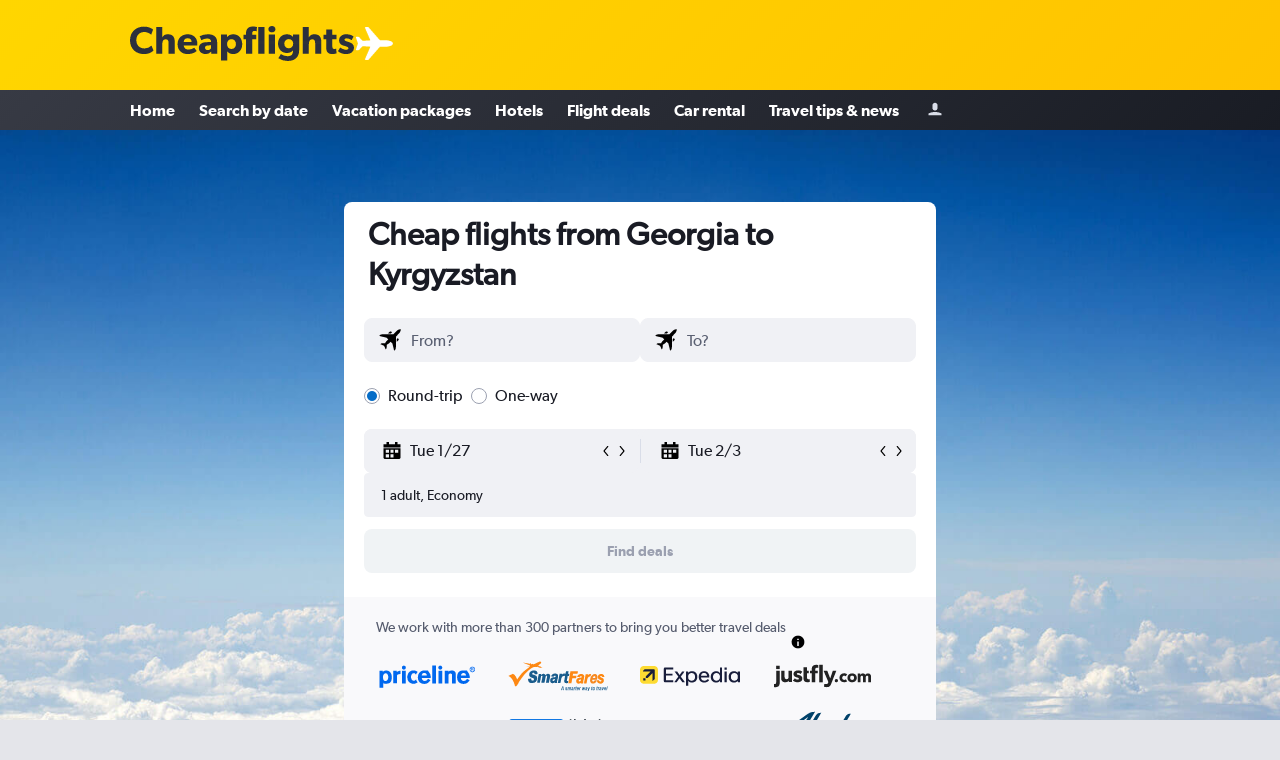

--- FILE ---
content_type: text/html;charset=UTF-8
request_url: https://www.cheapflights.com/flights-to-kyrgyzstan/georgia-state/
body_size: 83760
content:
<!DOCTYPE html>
<html lang='en-us' dir='ltr' class="bd-cheapflights">
<head>
<meta name="r9-version" content="R798c"/><meta name="r9-built" content="20251217.060152"/><meta name="r9-rendered" content="Sun, 28 Dec 2025 10:47:11 GMT"/><meta name="r9-build-number" content="20"/><link rel="stylesheet" href="https://content.r9cdn.net/res/combined.css?v=7e8f1a886542758ab8db5d5d28ce284d17bf4c10&amp;cluster=4"/><link rel="stylesheet" href="https://content.r9cdn.net/res/combined.css?v=233e39377d000513ee45c36a4f606da9ce40e4ae&amp;cluster=4"/><meta name="viewport" content="width=device-width, initial-scale=1, minimum-scale=1"/><meta name="format-detection" content="telephone=no"/><title>Find Flights from Georgia to Kyrgyzstan | Cheapflights</title><meta name="description" content="Find cheap flights from Georgia to Kyrgyzstan. Search the best prices round-trip for Turkish Airlines from 300+ websites. Get real-time pricing on Georgia to Kyrgyzstan airfare in seconds on Cheapflights.com today.&#x27;"/><link rel="preconnect" href="apis.google.com"/><link rel="dns-prefetch" href="apis.google.com"/><link rel="preconnect" href="www.googletagmanager.com"/><link rel="dns-prefetch" href="www.googletagmanager.com"/><link rel="preconnect" href="www.google-analytics.com"/><link rel="dns-prefetch" href="www.google-analytics.com"/><script type="text/javascript">
var safari13PlusRegex = /Macintosh;.*?Version\/(1[3-9]|[2-9][0-9]+)(\.[0-9]+)* Safari/;
if (
window &&
window.navigator &&
window.navigator.userAgent &&
window.navigator.userAgent.indexOf('Safari') > -1 &&
window.navigator.userAgent.indexOf('Chrome') === -1 &&
safari13PlusRegex.test(window.navigator.userAgent)
) {
if (
'ontouchstart' in window &&
(!('cookieEnabled' in window.navigator) || window.navigator.cookieEnabled)
) {
if (
decodeURIComponent(document.cookie).indexOf('pmov=') < 0 &&
decodeURIComponent(document.cookie).indexOf('oo.tweb=') < 0
) {
var d = new Date();
d.setTime(d.getTime() + 90 * 24 * 60 * 60 * 1000);
document.cookie = 'pmov=tb;path=/;expires=' + d.toUTCString();
}
}
}
</script><meta name="kayak_page" content="flight,static-flight-route,route"/><meta name="seop" content="kyrgyzstan/georgia-state"/><meta name="seo-cache" content="true"/><meta name="kayak_seo_splitxp" content="seo-cf-gtk-deals-xp=enabled,seo-wl-flights-title-with-cheap=control-group,seo-flight-routes-initial-datepicker=control-group"/><script type="text/javascript">
var DynamicContextPromise = (function (handler) {
this.status = 0;
this.value = undefined;
this.thenCallbacks = [];
this.catchCallbacks = [];
this.then = function(fn) {
if (this.status === 0) {
this.thenCallbacks.push(fn);
}
if (this.status === 1) {
fn(this.value);
}
return this;
}.bind(this);
this.catch = function(fn) {
if (this.status === 0) {
this.catchCallbacks.push(fn);
}
if (this.status === 2) {
fn(this.value);
}
return this;
}.bind(this);
var resolve = function(value) {
if (this.status === 0) {
this.status = 1;
this.value = value;
this.thenCallbacks.forEach(function(fn) {
fn(value)
});
}
}.bind(this);
var reject = function(value) {
if (this.status === 0) {
this.status = 2;
this.value = value;
this.catchCallbacks.forEach(function(fn) {
fn(value)
});
}
}.bind(this);
try {
handler(resolve, reject);
} catch (err) {
reject(err);
}
return {
then: this.then,
catch: this.catch,
};
}).bind({})
var ie = (function () {
var undef,
v = 3,
div = document.createElement('div'),
all = div.getElementsByTagName('i');
while (div.innerHTML = '<!--[if gt IE ' + (++v) + ']><i></i><![endif]-->', all[0]);
return v > 4 ? v : undef;
}());
var xhr = ie <= 9 ? new XDomainRequest() : new XMLHttpRequest();
var trackingQueryParams = "";
var getOnlyValidParams = function(paramsList, reservedParamsList) {
var finalParamsList = [];
for (var i = 0; i < paramsList.length; i++) {
if (reservedParamsList.indexOf(paramsList[i].split('=')[0]) == -1) {
finalParamsList.push(paramsList[i]);
}
}
return finalParamsList;
}
var removeUnnecessaryQueryStringChars = function(paramsString) {
if (paramsString.charAt(0) === '?') {
return paramsString.substr(1);
}
return paramsString;
}
var reservedParamsList = ['vertical', 'pageId', 'subPageId', 'originalReferrer', 'seoPlacementId', 'seoLanguage', 'seoCountry', 'tags'];
var paramsString = window.location && window.location.search;
if (paramsString) {
paramsString = removeUnnecessaryQueryStringChars(paramsString);
var finalParamsList = getOnlyValidParams(paramsString.split('&'), reservedParamsList)
trackingQueryParams = finalParamsList.length > 0 ? "&" + finalParamsList.join("&") + "&seo=true" : "";
}
var trackingUrl = '/s/run/fpc/context' +
'?vertical=flight' +
'&pageId=static-flight-route' +
'&subPageId=route' +
'&originalReferrer=' + encodeURIComponent(document.referrer) +
'&seoPlacementId=' + encodeURIComponent('kyrgyzstan/georgia-state') +
'&tags=' + encodeURIComponent('') +
'&origin=' + encodeURIComponent('USGA') +
'&destination=' + encodeURIComponent('KG0') +
'&isSeoPage=' + encodeURIComponent('true') +
'&domain=' + encodeURIComponent(window.location.host) +
trackingQueryParams;
xhr.open('GET', trackingUrl, true);
xhr.responseType = 'json';
window.R9 = window.R9 || {};
window.R9.unhiddenElements = [];
window.R9.dynamicContextPromise = new DynamicContextPromise(function(resolve, reject) {
xhr.onload = function () {
if (xhr.readyState === xhr.DONE && xhr.status === 200) {
window.R9 = window.R9 || {};
window.R9.globals = window.R9.globals || {};
resolve(xhr.response);
if (xhr.response['formToken']) {
R9.globals.formtoken = xhr.response['formToken'];
}
if (xhr.response['jsonPlacementEnabled'] && xhr.response['jsonGlobalPlacementEnabled']) {
if (xhr.response['placement']) {
R9.globals.placement = xhr.response['placement'];
}
if (xhr.response['affiliate']) {
R9.globals.affiliate = xhr.response['affiliate'];
}
}
if (xhr.response['dsaRemovableFields']) {
var dsaRemovableParamsList = xhr.response['dsaRemovableFields'];
var query = window.location.search.slice(1) || "";
var params = query.split('&');
var needRemoveParams = false;
for (var i = 0; i < dsaRemovableParamsList.length; i++) {
if (query.indexOf(dsaRemovableParamsList[i] + '=') != -1) {
needRemoveParams = true;
break;
}
}
if (needRemoveParams) {
var path = window.location.pathname;
var finalQuery = [];
for (var i = 0; i < params.length; i++) {
if (dsaRemovableParamsList.indexOf(params[i].split('=')[0]) == -1) {
finalQuery.push(params[i]);
}
}
if (window.history.replaceState) {
window.history.replaceState({}, document.title, path + (finalQuery.length > 0 ? '?' + finalQuery.join('&') : ''));
}
}
if(xhr.response['cachedCookieConsentEnabled']) {
var unhideElement = (elementId) => {
var elementToUnhide = document.querySelector(elementId);
if (elementToUnhide) {
window.R9.unhiddenElements = window.R9.unhiddenElements || [];
window.R9.unhiddenElements.push(elementId.replace('#', ''));
elementToUnhide.removeAttribute('hidden');
elementToUnhide.dispatchEvent(new Event('initialStaticHideRemove'));
}
}
var unhideCookieConsent = () => {
if (xhr.response['showSharedIabTcfDialog']) {
unhideElement('#iab-tcf-dialog');
}
if (xhr.response['showDataTransferDisclaimerDialog']) {
unhideElement('#shared-data-transfer-disclaimer-dialog');
}
if (xhr.response['showTwoPartyConsentDialog']) {
unhideElement('#shared-two-part-consent-dialog');
}
}
if (document.readyState === "loading") {
document.addEventListener("DOMContentLoaded", unhideCookieConsent);
} else {
unhideCookieConsent();
}
}
}
} else {
reject(xhr.response);
}
};
})
xhr.send('');
</script><link rel="canonical" href="https://www.cheapflights.com/flights-to-kyrgyzstan/georgia-state/"/><link rel="alternate" hrefLang="en" href="https://www.cheapflights.com/flights-to-kyrgyzstan/georgia-state/"/><meta property="og:image" content="https://content.r9cdn.net/rimg/dimg/07/2f/b5a0a523-city-25986-1756c4509f3.jpg?width=1200&amp;height=630&amp;xhint=1570&amp;yhint=1268&amp;crop=true"/><meta property="og:image:width" content="1200"/><meta property="og:image:height" content="630"/><meta property="og:title" content="Find Flights from Georgia to Kyrgyzstan | Cheapflights"/><meta property="og:type" content="website"/><meta property="og:description" content="Find cheap flights from Georgia to Kyrgyzstan. Search the best prices round-trip for Turkish Airlines from 300+ websites. Get real-time pricing on Georgia to Kyrgyzstan airfare in seconds on Cheapflights.com today.&#x27;"/><meta property="og:url" content="https://www.cheapflights.com/flights-to-kyrgyzstan/georgia-state/"/><meta property="og:site_name" content="Cheapflights"/><meta property="fb:pages" content="94480369162"/><meta property="twitter:title" content="Find Flights from Georgia to Kyrgyzstan | Cheapflights"/><meta name="twitter:description" content="Find cheap flights from Georgia to Kyrgyzstan. Search the best prices round-trip for Turkish Airlines from 300+ websites. Get real-time pricing on Georgia to Kyrgyzstan airfare in seconds on Cheapflights.com today.&#x27;"/><meta name="twitter:image:src" content="https://content.r9cdn.net/rimg/dimg/07/2f/b5a0a523-city-25986-1756c4509f3.jpg?width=440&amp;height=220&amp;xhint=1570&amp;yhint=1268&amp;crop=true"/><meta name="twitter:card" content="summary_large_image"/><meta name="twitter:site" content="@cheapflights"/><meta name="twitter:creator" content="@cheapflights"/><meta name="robots" content="index,follow"/><link rel="apple-touch-icon" href="/apple-touch-icon.png"/><link rel="apple-touch-icon" sizes="60x60" href="/apple-touch-icon-60x60.png"/><link rel="apple-touch-icon" sizes="76x76" href="/apple-touch-icon-76x76.png"/><link rel="apple-touch-icon" sizes="120x120" href="/apple-touch-icon-120x120.png"/><link rel="apple-touch-icon" sizes="152x152" href="/apple-touch-icon-152x152.png"/><link rel="apple-touch-icon" sizes="167x167" href="/apple-touch-icon-167x167.png"/><link rel="apple-touch-icon" sizes="180x180" href="/apple-touch-icon-180x180.png"/><script type="application/ld+json">{"@context":"https://schema.org","@type":"Website","name":"Cheapflights","url":"https://www.cheapflights.com"}</script><script type="application/ld+json">{"@context":"http://schema.org","@type":"Organization","name":"Cheapflights","url":"https://www.cheapflights.com/flights-to-kyrgyzstan/georgia-state/","sameAs":["https://www.facebook.com/cheapflights","https://x.com/cheapflights","https://www.instagram.com/cheapflights","https://www.youtube.com/cheapflights"]}</script><script type="application/ld+json">{"@context":"http://schema.org","@type":"FAQPage","mainEntity":[{"@type":"Question","name":"What are the cheapest airlines to fly from Georgia to Kyrgyzstan one-way?","acceptedAnswer":{"@type":"Answer","text":"The cheapest airlines for a one-way flight from Georgia to Kyrgyzstan are American Airlines ($148), Southwest ($153), and Delta ($193)."}},{"@type":"Question","name":"E","acceptedAnswer":{"@type":"Answer","text":"In terms of precipitation, rainfall in Kyrgyzstan ranges from 0.5 - 2.6 inches per month. April is typically the wettest month, when rainfall can reach 2.6 in. August is typically the driest time to visit Kyrgyzstan when rainfall is around 0.5 in."}},{"@type":"Question","name":"E","acceptedAnswer":{"@type":"Answer","text":"If weather is an important factor for your trip to Kyrgyzstan, use this chart to help with planning. For those seeking warmer temperatures, July is the ideal time of year to visit, when temperatures reach an average of 77.0 F. Travelers looking to avoid the cold should look outside of January, when temperatures are typically at their lowest (around 26.6 F)."}},{"@type":"Question","name":"What is the cheapest time of day to fly from GA to KG?","acceptedAnswer":{"@type":"Answer","text":"Regardless of the time of day you decide to fly, the ticket price will remain around the same. Book flights from Georgia to Kyrgyzstan as you normally would."}},{"@type":"Question","name":"Can I find deals for flights from Georgia to Kyrgyzstan that include hotel bookings? ","acceptedAnswer":{"@type":"Answer","text":"Yes. In addition to deals on Georgia to Kyrgyzstan flights, Cheapflights offers vacation packages that include both flights and hotel. "}},{"@type":"Question","name":"How can I find direct flights from Georgia to Kyrgyzstan? ","acceptedAnswer":{"@type":"Answer","text":"After entering your origin and destination, apply the non-stop filter on the search result page to find direct flights from Georgia to Kyrgyzstan."}},{"@type":"Question","name":"Can I find deals for business class flights from Georgia to Kyrgyzstan? ","acceptedAnswer":{"@type":"Answer","text":"Yes. Cheapflights offers flight deals from Georgia to Kyrgyzstan by cabin class. In addition to browsing deals, you can also filter by cabin class on the search results page after making a search. "}}]}</script><script type="application/ld+json">{"@context":"http://schema.org","@type":"BreadcrumbList","itemListElement":[{"@type":"ListItem","position":"1","item":{"@id":"/","name":"Home"}},{"@type":"ListItem","position":"2","item":{"@id":"/flights-to-asia/georgia-state/","name":"Asia"}},{"@type":"ListItem","position":"3","item":{"@id":"","name":"Cheap flights from Georgia to Kyrgyzstan"}}]}</script><meta name="kayak_content_type" content="USGA-KG0,standard"/><meta name="cfcms-origin-code" content="USGA"/><meta name="cfcms-destination-code" content="KG0"/><script type="application/ld+json">{"@context":"http://schema.org","@type":"WebPage","url":"https://www.cheapflights.com/flights-to-kyrgyzstan/georgia-state/","name":"Find Flights from Georgia to Kyrgyzstan | Cheapflights","description":"Find cheap flights from Georgia to Kyrgyzstan. Search the best prices round-trip for Turkish Airlines from 300+ websites. Get real-time pricing on Georgia to Kyrgyzstan airfare in seconds on Cheapflights.com today.'","publisher":"Cheapflights"}</script>
</head>
<body class='react react-st en_US '><div id='root'><div class="tkr9"><div class="Ppny"><div class="rWKM rWKM-mod-sticky"><div class="rWKM-logo-container"><div class="kml-layout edges-m mobile-edges"><div class="yZLG"><a href="/" itemProp="https://schema.org/logo" aria-label="Cheapflights logo"><div class="yZLG-logo"><span style="transform:translate3d(0,0,0);vertical-align:middle;-webkit-font-smoothing:antialiased;-moz-osx-font-smoothing:grayscale" class="yZLG-logo-svg"><svg width="100%" height="100%" xmlns="http://www.w3.org/2000/svg" viewBox="0 0 404.001 63" role="presentation" style="width:inherit;height:inherit;line-height:inherit;color:inherit"> <g fill="#2b303d"> <path d="M42.44 44.037c-2.43 2.5-7.5 6.53-17.295 6.53C11.044 50.567 0 41.259 0 25.839 0 10.349 11.184 1.112 25.145 1.112c9.863 0 15.211 4.1 16.462 5.417l-3.473 9.308c-.9-1.181-6.043-5-12.364-5-8.126 0-14.379 5.418-14.379 14.8s6.53 14.726 14.379 14.726a17.665 17.665 0 0 0 12.919-5.07zM80.779 49.734H69.6v-17.99c0-4.168-.556-7.781-5.209-7.781s-6.113 3.89-6.113 8.961v16.81H47.16V1.806h11.113V13.2c0 3.472-.07 7.223-.07 7.223a11.018 11.018 0 0 1 10.072-5.556c9.933 0 12.5 6.32 12.5 14.656zM121.271 35.287h-24.38c.486 4.931 4.236 7.153 8.752 7.153a19.282 19.282 0 0 0 10.279-3.263l4.375 5.764c-1.111.834-5.625 5.557-16.253 5.557-10.557 0-18.267-6.53-18.267-17.852s8.335-17.781 18.476-17.781S121.409 21.6 121.409 31.6c0 1.667-.138 3.683-.138 3.683m-10.211-6.318a6.9 6.9 0 0 0-7.016-6.877 6.975 6.975 0 0 0-7.085 6.877zM157.248 49.734H146.62l-.208-3.612a12.768 12.768 0 0 1-9.8 4.376c-6.041 0-12.433-3.265-12.433-10.9s7.016-10.212 13.337-10.488l8.613-.348v-.764c0-3.612-2.57-5.488-7.015-5.488a21.869 21.869 0 0 0-10.489 3.057l-2.917-7.225a33.724 33.724 0 0 1 14.656-3.473c6.39 0 10.072 1.459 12.78 3.96 2.64 2.5 4.1 5.835 4.1 11.6zM146.2 34.661l-5.487.348c-3.4.138-5.418 1.6-5.418 4.167 0 2.64 2.154 4.238 5.21 4.238a6.82 6.82 0 0 0 5.695-3.127zM186.209 50.5c-5.07 0-8.683-1.876-10.836-5.071v16.877h-11.114V15.489h10.559l-.071 4.377h.14a14.134 14.134 0 0 1 11.391-5c9.864 0 16.115 7.71 16.115 17.783S196.142 50.5 186.209 50.5m-3.195-26.881c-4.723 0-7.988 3.612-7.988 8.891s3.265 8.89 7.988 8.89c4.793 0 8.058-3.612 8.058-8.89s-3.265-8.891-8.058-8.891M228.437 9.516a14.117 14.117 0 0 0-3.96-.625c-3.263 0-4.1 1.875-4.1 4.445v2.223h7.363v8.4h-7.36v25.774H209.2V23.964h-4.38v-8.4h4.38v-2.019c0-3.473.694-6.738 2.709-8.96C213.989 2.292 217.254.9 221.7.9a29.736 29.736 0 0 1 7.294.9zm14.17 40.217h-11.113V1.805h11.113zM255.94 11.531c-3.752 0-6.321-2.293-6.321-5.765 0-3.4 2.569-5.766 6.321-5.766s6.322 2.362 6.322 5.766c0 3.472-2.571 5.765-6.322 5.765m5.557 38.2h-11.114V15.489H261.5zM305.116 42.787c0 7.363-1.876 11.67-5.21 14.8S291.987 63 284.139 63a29.928 29.928 0 0 1-16.6-5.07l4.583-7.433a22.96 22.96 0 0 0 11.808 3.891c4.585 0 6.877-1.459 8.057-2.71a10.434 10.434 0 0 0 2.085-6.806V43.76h-.14c-2.083 2.709-5.417 4.861-10.766 4.861-8.4 0-16.183-5.834-16.183-16.878s7.78-16.879 16.183-16.879c5.766 0 9.03 2.64 10.836 5h.14L294 15.49h11.114zm-18.754-19.24c-4.932 0-8.058 3.612-8.058 8.267 0 4.723 3.126 8.334 8.058 8.334s7.987-3.611 7.987-8.334c0-4.655-3.057-8.267-7.987-8.267M345.1 49.734h-11.178v-17.99c0-4.168-.557-7.781-5.211-7.781s-6.113 3.89-6.113 8.961v16.81h-11.114V1.806H322.6V13.2c0 3.472-.069 7.223-.069 7.223a11.017 11.017 0 0 1 10.069-5.558c9.933 0 12.5 6.32 12.5 14.656zM372.537 23.964h-7.571v12.294c0 2.918.417 3.613.973 4.238.486.555 1.181.832 2.639.832a10.368 10.368 0 0 0 3.333-.624l.556 8.682a30.035 30.035 0 0 1-7.918 1.112c-3.959 0-6.6-1.181-8.335-3.195s-2.432-4.862-2.432-10.072V23.964h-4.862v-8.4h4.862V6.251h11.184v9.308h7.571zM399.972 47.511c-2.5 1.944-5.9 2.987-10.489 2.987-5.139 0-10.557-1.6-14.447-5.28l4.168-6.6c2.779 2.362 7.363 4.168 10.141 4.168s4.722-.694 4.722-2.917-5-3.333-6.25-3.75a36.133 36.133 0 0 1-4.863-1.6 9.2 9.2 0 0 1-5.835-8.961c0-6.668 5.835-10.766 12.99-10.766s11.183 2.64 13.127 4.237l-3.611 6.529c-1.946-1.528-5.835-3.334-8.613-3.334-2.64 0-4.1.7-4.1 2.5s2.638 2.64 5 3.334 3.4 1.043 4.862 1.6a13.6 13.6 0 0 1 4.446 2.57 9.565 9.565 0 0 1 2.78 6.948 10.337 10.337 0 0 1-4.029 8.335"/> </g> </svg></span><div class="yZLG-plane"><div class="yZLG-chemtrail"></div><span style="transform:translate3d(0,0,0);vertical-align:middle;-webkit-font-smoothing:antialiased;-moz-osx-font-smoothing:grayscale" class="yZLG-plane-svg"><svg width="100%" height="100%" xmlns="http://www.w3.org/2000/svg" viewBox="0 0 50.517 44.689" role="presentation" style="width:inherit;height:inherit;line-height:inherit;color:inherit"><path d="M2.627 22.393L.049 30.1a1 1 0 0 0 .891 1.33l2 .018a2.316 2.316 0 0 0 1.892-.981l4.228-4.473 10.64.636-7.233 16.563a1.082 1.082 0 0 0 1 1.473l2.652.023a1.7 1.7 0 0 0 1.328-.625L32.72 26.775l7.222.056a21.226 21.226 0 0 0 7.748-1.389c1.345-.475 2.983-1.69 2.815-3.1.168-1.408-1.47-2.623-2.815-3.1a21.226 21.226 0 0 0-7.748-1.389l-7.222.056L17.449.625A1.7 1.7 0 0 0 16.121 0l-2.652.023a1.082 1.082 0 0 0-1 1.473L19.7 18.059 9.058 18.7 4.83 14.222a2.319 2.319 0 0 0-1.892-.981l-2 .018a1 1 0 0 0-.891 1.332l2.58 7.709z" fill="#FFFFFF"/> </svg></span></div></div></a></div></div><button class="rWKM-account-button-mobile" aria-label="Sign in"><svg viewBox="0 0 200 200" width="16" height="24" xmlns="http://www.w3.org/2000/svg" role="presentation"><path d="M180 155.435V177.5H20v-22.064c50.314-24.61 110.67-24.128 160-.001zm-80-36.132c17.673 0 32-14.446 32-32.267V54.768c0-17.821-14.327-32.268-32-32.268S68 36.946 68 54.768v32.268c0 17.82 14.327 32.267 32 32.267z"/></svg></button><button class="rWKM-mobile-menu-trigger">Menu<!-- --> <span style="transform:translate3d(0,0,0);vertical-align:middle;-webkit-font-smoothing:antialiased;-moz-osx-font-smoothing:grayscale;width:24px;height:24px"><svg viewBox="0 0 200 200" width="100%" height="100%" xmlns="http://www.w3.org/2000/svg" role="presentation" style="width:inherit;height:inherit;line-height:inherit;color:inherit"><path d="M20 153.333h160v-17.778H20v17.778zm0-44.444h160V91.111H20v17.778zm0-62.222v17.778h160V46.667H20z"/></svg></span></button></div><div class="rWKM-nav-container"><div class="kml-layout edges-m mobile-edges rWKM-nav-inner-container"><div class="rWKM-nav"><a href="/" class="rWKM-nav-item">Home</a><a href="https://www.cheapflights.com/book-flights-online/" class="rWKM-nav-item">Search by date</a><a href="#" class="eHiZ-mod-underline-none rWKM-nav-item">Vacation packages</a><a href="#" class="eHiZ-mod-underline-none rWKM-nav-item">Hotels</a><a href="/flights/" class="rWKM-nav-item">Flight deals</a><a href="/car-rentals/kyrgyzstan/" class="rWKM-nav-item">Car rental</a><a href="#" class="eHiZ-mod-underline-none rWKM-nav-item">Travel tips &amp; news</a><button class="rWKM-account-button" aria-label="Sign in"><span style="transform:translate3d(0,0,0);vertical-align:middle;-webkit-font-smoothing:antialiased;-moz-osx-font-smoothing:grayscale;width:16px;height:16px" class="rWKM-account-icon"><svg viewBox="0 0 200 200" width="100%" height="100%" xmlns="http://www.w3.org/2000/svg" role="presentation" style="width:inherit;height:inherit;line-height:inherit;color:inherit"><path d="M180 155.435V177.5H20v-22.064c50.314-24.61 110.67-24.128 160-.001zm-80-36.132c17.673 0 32-14.446 32-32.267V54.768c0-17.821-14.327-32.268-32-32.268S68 36.946 68 54.768v32.268c0 17.82 14.327 32.267 32 32.267z"/></svg></span></button></div></div></div></div><div role="region" aria-label="Find flights" tabindex="-1"><span id="navbar-item-search-form" class="vlX0-section-scroll-position" style="top:-120px"></span><div class="x7Dm x7Dm-pres-vertical-form"><div class="x7Dm-image-container"><picture><source srcSet="https://content.r9cdn.net/res/images/horizon/ui/seo/flights/common/frontdoor-cover-photo.jpg?v=7e8c30b4c6386c865a9912246c2bb1a390a1f9c7&amp;cluster=4&amp;outputtype=webp 360w,https://content.r9cdn.net/res/images/horizon/ui/seo/flights/common/frontdoor-cover-photo.jpg?v=7e8c30b4c6386c865a9912246c2bb1a390a1f9c7&amp;cluster=4&amp;outputtype=webp 640w,https://content.r9cdn.net/res/images/horizon/ui/seo/flights/common/frontdoor-cover-photo.jpg?v=7e8c30b4c6386c865a9912246c2bb1a390a1f9c7&amp;cluster=4&amp;outputtype=webp 768w,https://content.r9cdn.net/res/images/horizon/ui/seo/flights/common/frontdoor-cover-photo.jpg?v=7e8c30b4c6386c865a9912246c2bb1a390a1f9c7&amp;cluster=4&amp;outputtype=webp 960w,https://content.r9cdn.net/res/images/horizon/ui/seo/flights/common/frontdoor-cover-photo.jpg?v=7e8c30b4c6386c865a9912246c2bb1a390a1f9c7&amp;cluster=4&amp;outputtype=webp 1024w,https://content.r9cdn.net/res/images/horizon/ui/seo/flights/common/frontdoor-cover-photo.jpg?v=7e8c30b4c6386c865a9912246c2bb1a390a1f9c7&amp;cluster=4&amp;outputtype=webp 1280w,https://content.r9cdn.net/res/images/horizon/ui/seo/flights/common/frontdoor-cover-photo.jpg?v=7e8c30b4c6386c865a9912246c2bb1a390a1f9c7&amp;cluster=4&amp;outputtype=webp 1440w,https://content.r9cdn.net/res/images/horizon/ui/seo/flights/common/frontdoor-cover-photo.jpg?v=7e8c30b4c6386c865a9912246c2bb1a390a1f9c7&amp;cluster=4&amp;outputtype=webp 2160w" sizes="100vw" type="image/webp"/><img class="x7Dm-image x7Dm-mod-mobile-visible" srcSet="https://content.r9cdn.net/res/images/horizon/ui/seo/flights/common/frontdoor-cover-photo.jpg?v=7e8c30b4c6386c865a9912246c2bb1a390a1f9c7&amp;cluster=4 360w,https://content.r9cdn.net/res/images/horizon/ui/seo/flights/common/frontdoor-cover-photo.jpg?v=7e8c30b4c6386c865a9912246c2bb1a390a1f9c7&amp;cluster=4 640w,https://content.r9cdn.net/res/images/horizon/ui/seo/flights/common/frontdoor-cover-photo.jpg?v=7e8c30b4c6386c865a9912246c2bb1a390a1f9c7&amp;cluster=4 768w,https://content.r9cdn.net/res/images/horizon/ui/seo/flights/common/frontdoor-cover-photo.jpg?v=7e8c30b4c6386c865a9912246c2bb1a390a1f9c7&amp;cluster=4 960w,https://content.r9cdn.net/res/images/horizon/ui/seo/flights/common/frontdoor-cover-photo.jpg?v=7e8c30b4c6386c865a9912246c2bb1a390a1f9c7&amp;cluster=4 1024w,https://content.r9cdn.net/res/images/horizon/ui/seo/flights/common/frontdoor-cover-photo.jpg?v=7e8c30b4c6386c865a9912246c2bb1a390a1f9c7&amp;cluster=4 1280w,https://content.r9cdn.net/res/images/horizon/ui/seo/flights/common/frontdoor-cover-photo.jpg?v=7e8c30b4c6386c865a9912246c2bb1a390a1f9c7&amp;cluster=4 1440w,https://content.r9cdn.net/res/images/horizon/ui/seo/flights/common/frontdoor-cover-photo.jpg?v=7e8c30b4c6386c865a9912246c2bb1a390a1f9c7&amp;cluster=4 2160w" sizes="100vw" src="https://content.r9cdn.net/res/images/horizon/ui/seo/flights/common/frontdoor-cover-photo.jpg?v=7e8c30b4c6386c865a9912246c2bb1a390a1f9c7&amp;cluster=4" role="presentation" alt="Kyrgyzstan" title="Kyrgyzstan" loading="eager"/></picture></div><div class="kml-layout edges-m mobile-edges x7Dm-content x7Dm-mod-vertical-container c31EJ"><div class="RaUP RaUP-mod-white-background RaUP-mod-external-header" id="search-form"><div class="RaUP-header-container RaUP-header-container-spacing"><div class="xQjA xQjA-header"><div class="k6F4-header-container k6F4-mod-title-container-spacing-none"><h1 class="k6F4-header k6F4-mod-title-size-default k6F4-mod-title-sub-text-size-undefined k6F4-mod-title-color-app-content k6F4-mod-title-spacing-none k6F4-mod-text-align-undefined k6F4-mod-font-weight-default">Cheap flights from Georgia to Kyrgyzstan</h1></div></div></div><div class="RaUP-form-container"><div class="pu6H"><div class="pu6H-summary"><div class="c48dJ"><div role="button" tabindex="0" class="c48dJ-content"><div class="c48dJ-locations">ATL — BSZ</div><div class="c48dJ-bottom-section"><span class="c48dJ-dates">Jan 27 — Feb 3</span><span class="c48dJ-persons"><svg viewBox="0 0 200 200" width="1.25em" height="1.25em" xmlns="http://www.w3.org/2000/svg" class="c48dJ-persons-icon" role="presentation"><path d="M45.6 78.997V57.238c0-29.389 44.8-29.542 44.8 0v21.758c0 29.39-44.8 29.542-44.8.001zM68 144.383V165h112v-20.617c-35.597-17.021-78.726-15.904-112 0zm78.4-41.404V81.222c0-29.545-44.8-29.385-44.8 0v21.758c0 29.541 44.8 29.389 44.8-.001zm-56.206 5.954C65.652 105.859 40.97 110.375 20 120.4v24.991h36c0-10.599-1.753-7.579 6.763-11.65c10.512-5.025 21.852-8.478 33.509-10.717a33.33 33.33 0 0 1-6.078-14.091z"/></svg>1</span></div></div><button role="button" class="Iqt3 Iqt3-mod-bold Button-No-Standard-Style Iqt3-mod-variant-solid Iqt3-mod-theme-progress Iqt3-mod-shape-rounded-small Iqt3-mod-shape-mod-default Iqt3-mod-spacing-default Iqt3-mod-size-large Iqt3-mod-animation-none" tabindex="0" aria-disabled="false" title="" type="submit"><div class="Iqt3-button-container"><div class="Iqt3-button-content"><svg viewBox="0 0 200 200" width="24" height="24" xmlns="http://www.w3.org/2000/svg" class="c8LPF-icon" role="presentation"><path d="M174.973 150.594l-29.406-29.406c5.794-9.945 9.171-21.482 9.171-33.819C154.737 50.164 124.573 20 87.368 20S20 50.164 20 87.368s30.164 67.368 67.368 67.368c12.345 0 23.874-3.377 33.827-9.171l29.406 29.406c6.703 6.703 17.667 6.703 24.371 0c6.704-6.702 6.704-17.674.001-24.377zM36.842 87.36c0-27.857 22.669-50.526 50.526-50.526s50.526 22.669 50.526 50.526s-22.669 50.526-50.526 50.526s-50.526-22.669-50.526-50.526z"/></svg></div></div><div class="Iqt3-button-focus-outline"></div></button></div></div><div class="pu6H-form-content"><div class="EwbK"><div class="EwbK-panel-wrapper"><div class="EwbK-panel"><div class="EwbK-content"><div class="EwbK-search-form-container"><div class="EwbK-search-form"><div class="pTNb pTNb-pres-cmp2-search"><div class="SwWU"><div class="kml-col-12-12"><div class="pTNb-formBody"><div class="pTNb-formFieldOutline"><div class="pTNb-formField pTNb-origin"><div class="pM26"><div role="presentation" tabindex="-1" class="puNl puNl-mod-cursor-inherit puNl-mod-font-size-base puNl-mod-radius-base puNl-mod-corner-radius-all puNl-mod-size-medium puNl-mod-spacing-default puNl-mod-state-default puNl-mod-text-overflow-ellipsis puNl-mod-theme-search puNl-mod-validation-state-neutral puNl-mod-validation-style-border"><div class="TWls TWls-mod-size-medium TWls-mod-variant-prefix" aria-hidden="true"><span style="transform:translate3d(0,0,0);vertical-align:middle;-webkit-font-smoothing:antialiased;-moz-osx-font-smoothing:grayscale;width:24px;height:24px"><svg viewBox="0 0 200 200" width="100%" height="100%" xmlns="http://www.w3.org/2000/svg" class="IvCk" role="presentation" style="width:inherit;height:inherit;line-height:inherit;color:inherit"><path d="M178.081 41.973c-2.681 2.663-16.065 17.416-28.956 30.221c0 107.916 3.558 99.815-14.555 117.807l-14.358-60.402l-14.67-14.572c-38.873 38.606-33.015 8.711-33.015 45.669c.037 8.071-3.373 13.38-8.263 18.237L50.66 148.39l-30.751-13.513c10.094-10.017 15.609-8.207 39.488-8.207c8.127-16.666 18.173-23.81 26.033-31.62L70.79 80.509L10 66.269c17.153-17.039 6.638-13.895 118.396-13.895c12.96-12.873 26.882-27.703 29.574-30.377c7.745-7.692 28.017-14.357 31.205-11.191c3.187 3.166-3.349 23.474-11.094 31.167zm-13.674 42.469l-8.099 8.027v23.58c17.508-17.55 21.963-17.767 8.099-31.607zm-48.125-47.923c-13.678-13.652-12.642-10.828-32.152 8.57h23.625l8.527-8.57z"/></svg></span></div><input class="NhpT NhpT-mod-radius-base NhpT-mod-corner-radius-all NhpT-mod-size-medium NhpT-mod-state-default NhpT-mod-text-overflow-ellipsis NhpT-mod-theme-search NhpT-mod-validation-state-neutral NhpT-mod-validation-style-border NhpT-mod-full-width-height" type="text" tabindex="0" role="combobox" placeholder="From?" aria-label="Origin location" aria-autocomplete="list" aria-haspopup="listbox" aria-expanded="false" data-test-origin="ATL" value=""/></div></div></div><div class="pTNb-formField pTNb-destination"><div class="pM26"><div role="presentation" tabindex="-1" class="puNl puNl-mod-cursor-inherit puNl-mod-font-size-base puNl-mod-radius-base puNl-mod-corner-radius-all puNl-mod-size-medium puNl-mod-spacing-default puNl-mod-state-default puNl-mod-text-overflow-ellipsis puNl-mod-theme-search puNl-mod-validation-state-neutral puNl-mod-validation-style-border"><div class="TWls TWls-mod-size-medium TWls-mod-variant-prefix" aria-hidden="true"><span style="transform:translate3d(0,0,0);vertical-align:middle;-webkit-font-smoothing:antialiased;-moz-osx-font-smoothing:grayscale;width:24px;height:24px"><svg viewBox="0 0 200 200" width="100%" height="100%" xmlns="http://www.w3.org/2000/svg" class="IvCk" role="presentation" style="width:inherit;height:inherit;line-height:inherit;color:inherit"><path d="M178.081 41.973c-2.681 2.663-16.065 17.416-28.956 30.221c0 107.916 3.558 99.815-14.555 117.807l-14.358-60.402l-14.67-14.572c-38.873 38.606-33.015 8.711-33.015 45.669c.037 8.071-3.373 13.38-8.263 18.237L50.66 148.39l-30.751-13.513c10.094-10.017 15.609-8.207 39.488-8.207c8.127-16.666 18.173-23.81 26.033-31.62L70.79 80.509L10 66.269c17.153-17.039 6.638-13.895 118.396-13.895c12.96-12.873 26.882-27.703 29.574-30.377c7.745-7.692 28.017-14.357 31.205-11.191c3.187 3.166-3.349 23.474-11.094 31.167zm-13.674 42.469l-8.099 8.027v23.58c17.508-17.55 21.963-17.767 8.099-31.607zm-48.125-47.923c-13.678-13.652-12.642-10.828-32.152 8.57h23.625l8.527-8.57z"/></svg></span></div><input class="NhpT NhpT-mod-radius-base NhpT-mod-corner-radius-all NhpT-mod-size-medium NhpT-mod-state-default NhpT-mod-text-overflow-ellipsis NhpT-mod-theme-search NhpT-mod-validation-state-neutral NhpT-mod-validation-style-border NhpT-mod-full-width-height" type="text" tabindex="0" role="combobox" placeholder="To?" aria-label="Destination location" aria-autocomplete="list" aria-haspopup="listbox" aria-expanded="false" data-test-destination="BSZ" value=""/></div></div></div><div class="pTNb-formField pTNb-tripType"><div class="ck24-radio-group ck24-padded"><div id="" class="YBNk-radios YBNk-pres-layout-row YBNk-mod-align-center YBNk-mod-spacing-xsmall" role="radiogroup"><label for="3vs3blj" class="sSPb sSPb-mod-checked sSPb-mod-label-placement-end sSPb-theme-default sSPb-mod-size-small"><span class="sSPb-radio"><input id="3vs3blj" tabindex="0" aria-disabled="false" aria-checked="true" class="sSPb-input" type="radio" name="" aria-hidden="false" checked="" value="roundtrip"/></span><span class="sSPb-label sSPb-mod-spacing-small">Round-trip</span></label><label for="31qfem9" class="sSPb sSPb-mod-label-placement-end sSPb-theme-default sSPb-mod-size-small"><span class="sSPb-radio"><input id="31qfem9" tabindex="0" aria-disabled="false" aria-checked="false" class="sSPb-input" type="radio" name="" aria-hidden="false" value="oneway"/></span><span class="sSPb-label sSPb-mod-spacing-small">One-way</span></label></div></div></div><div class="pTNb-formField pTNb-dates"><div><div class="cBaN"><div class="cBaN-date-select-wrapper cBaN-mod-elevation-app cBaN-mod-gap-xxsmall"><div class="jZyL jZyL-mod-size-small jZyL-mod-elevation-app"><div role="button" tabindex="0" class="JONo-button" aria-label="Select start date from calendar input"><svg viewBox="0 0 200 200" width="1.25em" height="1.25em" xmlns="http://www.w3.org/2000/svg" class="JONo-icon" role="presentation"><path d="M185 33.182v30.909H15V33.182h30.909V10h23.182v23.182h61.818V10h23.182v23.182H185zM15 71.818h170v92.727c0 8.535-6.919 15.455-15.455 15.455H30.455C21.919 180 15 173.081 15 164.545V71.818zm115.909 46.364h30.909v-30.91h-30.909v30.91zm-46.364 0h30.909v-30.91H84.545v30.91zm0 46.363h30.909v-30.909H84.545v30.909zm-46.363-46.363h30.909v-30.91H38.182v30.91zm0 46.363h30.909v-30.909H38.182v30.909z"/></svg><div class="SVL4-button-content"><span class="aJ3v">Tue 1/27</span></div></div><span class="SVL4-arrows SVL4-mod-visible"><div class="RMnA"><div role="button" tabindex="-1" aria-hidden="true"><svg viewBox="0 0 200 200" width="16" height="16" xmlns="http://www.w3.org/2000/svg" class="RMnA-arrow-icon" role="presentation"><path d="M119.238 164.801c-53.425-64.11-55.449-63.064-50-69.603l50-60l11.523 9.603L84.763 100l45.999 55.199l-11.524 9.602z"/></svg></div><div role="button" tabindex="-1" aria-hidden="true"><svg viewBox="0 0 200 200" width="16" height="16" xmlns="http://www.w3.org/2000/svg" class="RMnA-arrow-icon" role="presentation"><path d="M80.762 164.801l-11.523-9.603L115.237 100L69.238 44.801l11.523-9.603c53.425 64.11 55.449 63.064 50 69.603l-49.999 60z"/></svg></div></div></span></div><div class="cBaN-separator-line"></div><div class="jZyL jZyL-mod-size-small jZyL-mod-elevation-app"><div role="button" tabindex="0" class="JONo-button" aria-label="Select end date from calendar input"><svg viewBox="0 0 200 200" width="1.25em" height="1.25em" xmlns="http://www.w3.org/2000/svg" class="JONo-icon" role="presentation"><path d="M185 33.182v30.909H15V33.182h30.909V10h23.182v23.182h61.818V10h23.182v23.182H185zM15 71.818h170v92.727c0 8.535-6.919 15.455-15.455 15.455H30.455C21.919 180 15 173.081 15 164.545V71.818zm115.909 46.364h30.909v-30.91h-30.909v30.91zm-46.364 0h30.909v-30.91H84.545v30.91zm0 46.363h30.909v-30.909H84.545v30.909zm-46.363-46.363h30.909v-30.91H38.182v30.91zm0 46.363h30.909v-30.909H38.182v30.909z"/></svg><div class="SVL4-button-content"><span class="aJ3v">Tue 2/3</span></div></div><span class="SVL4-arrows SVL4-mod-visible"><div class="RMnA"><div role="button" tabindex="-1" aria-hidden="true"><svg viewBox="0 0 200 200" width="16" height="16" xmlns="http://www.w3.org/2000/svg" class="RMnA-arrow-icon" role="presentation"><path d="M119.238 164.801c-53.425-64.11-55.449-63.064-50-69.603l50-60l11.523 9.603L84.763 100l45.999 55.199l-11.524 9.602z"/></svg></div><div role="button" tabindex="-1" aria-hidden="true"><svg viewBox="0 0 200 200" width="16" height="16" xmlns="http://www.w3.org/2000/svg" class="RMnA-arrow-icon" role="presentation"><path d="M80.762 164.801l-11.523-9.603L115.237 100L69.238 44.801l11.523-9.603c53.425 64.11 55.449 63.064 50 69.603l-49.999 60z"/></svg></div></div></span></div></div></div></div></div><div class="pTNb-formField pTNb-traveler"><div role="button" tabindex="0" class="N-xT N-xT-mod-variant-mcfly N-xT-mod-size-medium N-xT-mod-radius-small N-xT-mod-shape-none N-xT-mod-alignment-left N-xT-mod-stretch"><div class="Om28"><div role="button" tabindex="-1" class="uVPW uVPW-pres-mcfly uVPW-mod-spacing-medium uVPW-mod-stretch uVPW-mod-flex-start"><span class="uVPW-title">1 adult, Economy</span></div></div></div></div><div class="pTNb-formField pTNb-submit"><button role="button" class="Iqt3 Iqt3-mod-disabled Iqt3-mod-bold Button-No-Standard-Style Iqt3-mod-variant-solid Iqt3-mod-theme-progress Iqt3-mod-shape-rounded-medium Iqt3-mod-shape-mod-default Iqt3-mod-spacing-default Iqt3-mod-size-medium Iqt3-mod-animation-none" tabindex="-1" disabled="" aria-disabled="true" title="Find deals" type="submit" aria-label="Search"><div class="Iqt3-button-container"><div class="Iqt3-button-content"><span class="">Find deals</span></div></div><div class="Iqt3-button-focus-outline"></div></button></div></div></div></div></div></div></div><div class="Dn60 Dn60-cmp2-info-container"><div class="Dn60-cmp2-info-container-wrapper"><div class="Dn60-cmp2-partners-title">We work with more than 300 partners to bring you better travel deals<div role="button" tabindex="0" class="qQvr-wrapper"><span class="Dn60-cmp2-tooltip-icon"><svg viewBox="0 0 200 200" width="16" height="16" xmlns="http://www.w3.org/2000/svg" role="presentation"><path d="M100 20c-44.187 0-80 35.813-80 80s35.813 80 80 80s80-35.813 80-80s-35.813-80-80-80zm8.98 128.59H91.02V93.171h17.96v55.419zm0-72.724H91.02v-17.96h17.96v17.96z"/></svg></span></div></div><div class="Dn60-cmp2-partners"><div class="Dn60-cmp2-partner-logo"><img class="ATNn" src="https://content.r9cdn.net/res/images/horizon/ui/compareto/subtypes/panel/components/providerLogos/priceline.svg?v=1ce8f1025e80897307c9e0363dbfdff7b68d19fe&amp;cluster=4" alt="priceLine"/></div><div class="Dn60-cmp2-partner-logo"><img class="ATNn" src="https://content.r9cdn.net/res/images/horizon/ui/compareto/subtypes/panel/components/providerLogos/smartfares.svg?v=94189161e51da8f6ae2b537b5b93e0eeebb7d42a&amp;cluster=4" alt="smartfares"/></div><div class="Dn60-cmp2-partner-logo"><img class="ATNn" src="https://content.r9cdn.net/res/images/horizon/ui/compareto/subtypes/panel/components/providerLogos/expedia.svg?v=fc692e2981ea4e4406f5a724ebe5ad328be3fb67&amp;cluster=4" alt="expedia"/></div><div class="Dn60-cmp2-partner-logo"><img class="ATNn" src="https://content.r9cdn.net/res/images/horizon/ui/compareto/subtypes/panel/components/providerLogos/justfly.svg?v=8c38900ec47a951cf671b67dbf6d2358b5e15e58&amp;cluster=4" alt="justfly"/></div><div class="Dn60-cmp2-partner-logo"><img class="ATNn" src="https://content.r9cdn.net/res/images/horizon/ui/compareto/subtypes/panel/components/providerLogos/cheaptickets.svg?v=c63a9f1bb5cd364aa8fa6411913b6f708adedc3f&amp;cluster=4" alt="cheapTickets"/></div><div class="Dn60-cmp2-partner-logo"><img class="ATNn" src="https://content.r9cdn.net/res/images/horizon/ui/compareto/subtypes/panel/components/providerLogos/asaptickets.svg?v=d7849216f3f26a2df81a4235d90f604002ea6f31&amp;cluster=4" alt="asaptickets"/></div><div class="Dn60-cmp2-partner-logo"><img class="ATNn" src="https://content.r9cdn.net/res/images/horizon/ui/compareto/subtypes/panel/components/providerLogos/cheapflightsfares.svg?v=153d818df59c41b3530c431a736795555cbd742c&amp;cluster=4" alt="cheapflightsfares"/></div><div class="Dn60-cmp2-partner-logo"><img class="ATNn" src="https://content.r9cdn.net/res/images/horizon/ui/compareto/subtypes/panel/components/providerLogos/alaska.svg?v=2cde0fdd7f79983d42d4f3f89cc4580b581e58ae&amp;cluster=4" alt="alaska"/></div><div class="Dn60-cmp2-partner-logo"><img class="ATNn" src="https://content.r9cdn.net/res/images/horizon/ui/compareto/subtypes/panel/components/providerLogos/hawaiianairlines.svg?v=59e7fbf7e5efa62dcb86420ecd9bb63845cf1e77&amp;cluster=4" alt="hawaiianairlines"/></div><div class="Dn60-cmp2-partner-logo"><img class="ATNn" src="https://content.r9cdn.net/res/images/horizon/ui/compareto/subtypes/panel/components/providerLogos/qatarairways.svg?v=b48a192cc760819296afe734a9b9d973caf39004&amp;cluster=4" alt="qatarairways"/></div></div></div></div></div><div class="EwbK-cmp2 EwbK-mod-slide-out"></div></div></div></div></div><button class="pu6H-close-sticky" aria-label="Show less"><span style="transform:translate3d(0,0,0);vertical-align:middle;-webkit-font-smoothing:antialiased;-moz-osx-font-smoothing:grayscale;width:22px;height:22px"><svg viewBox="0 0 200 200" width="100%" height="100%" xmlns="http://www.w3.org/2000/svg" role="presentation" style="width:inherit;height:inherit;line-height:inherit;color:inherit"><path d="M155.199 130.762L100 84.763l-55.199 45.999l-9.603-11.523l60-50c6.581-5.483 5.408-3.496 69.603 50l-9.602 11.523z"/></svg></span></button></div></div></div></div><div class="x7Dm-spacer"></div></div></div></div><div class="IQcH"><div class="kml-layout edges-m mobile-edges c31EJ"><section><nav aria-label="Breadcrumb" class="qLKa-mod-desktop qLKa-mod-paddings-small"><ol class="qLKa-list"><li class="qLKa-list-item"><a class="qLKa-item qLKa-mod-theme-default qLKa-mod-size-small qLKa-mod-color-regular" href="/">Home</a><svg viewBox="0 0 200 200" width="12" height="12" xmlns="http://www.w3.org/2000/svg" class="qLKa-separator qLKa-mod-theme-default" role="presentation"><path d="M80.762 164.801l-11.523-9.603L115.237 100L69.238 44.801l11.523-9.603c53.425 64.11 55.449 63.064 50 69.603l-49.999 60z"/></svg></li><li class="qLKa-list-item"><a class="qLKa-item qLKa-mod-theme-default qLKa-mod-size-small qLKa-mod-color-regular" href="/flights-to-asia/georgia-state/">Asia</a><svg viewBox="0 0 200 200" width="12" height="12" xmlns="http://www.w3.org/2000/svg" class="qLKa-separator qLKa-mod-theme-default" role="presentation"><path d="M80.762 164.801l-11.523-9.603L115.237 100L69.238 44.801l11.523-9.603c53.425 64.11 55.449 63.064 50 69.603l-49.999 60z"/></svg></li><li class="qLKa-list-item"><span class="qLKa-current-item qLKa-mod-size-small qLKa-mod-theme-default" aria-current="page">Cheap flights from Georgia to Kyrgyzstan</span></li></ol></nav></section></div></div><h2 class="c7wj0-title">Find cheap flights from Georgia to Kyrgyzstan with Cheapflights</h2><section class="bDbo bDbo-spacing-bottom-small" role="group"><div class="kml-layout edges"><div></div><div><div class="KXaf KXaf-mod-variant-default KXaf-pres-default"><div role="group" tabindex="-1" class="vdb4 vdb4-pres-quarter vdb4-mod-variant-semi-card vdb4-mod-fluid-stretch vdb4-mod-theme-opaque"><div class="vdb4-content"><div class="vdb4-title-description"><h3 class="vdb4-title vdb4-mod-title-with-content">1. Tell us where you want to go</h3><span>Enter your travel information like dates, passengers, trip type (one-way or round trip), and preferred cabin class then click “Find deals”</span></div></div></div><div role="group" tabindex="-1" class="vdb4 vdb4-pres-quarter vdb4-mod-variant-semi-card vdb4-mod-fluid-stretch vdb4-mod-theme-opaque"><div class="vdb4-content"><div class="vdb4-title-description"><h3 class="vdb4-title vdb4-mod-title-with-content">2. Select your favorite providers</h3><span>We find the providers serving your travel needs. Choose up to four travel providers to compare side-by-side for flights, hotels, or car rentals.</span></div></div></div><div role="group" tabindex="-1" class="vdb4 vdb4-pres-quarter vdb4-mod-variant-semi-card vdb4-mod-fluid-stretch vdb4-mod-theme-opaque"><div class="vdb4-content"><div class="vdb4-title-description"><h3 class="vdb4-title vdb4-mod-title-with-content">3. Compare prices and book</h3><span>Review each provider’s pricing and select the best option for you! Book through your favorite provider’s website for a seamless experience. </span></div></div></div></div></div></div></section><div><div class="kml-layout edges-m mobile-edges c31EJ"><section id="" class="beFo"><div class="MvR7"></div></section></div></div><div><div></div></div><div></div><div><div></div><div></div></div><div></div><div><div role="region" aria-label="FAQs" tabindex="-1"><span id="navbar-item-faqs-and-tips" class="vlX0-section-scroll-position" style="top:-120px"></span><div class="kml-layout edges-m mobile-edges c31EJ"><section id="" class="beFo"><div class="fU96"><h2 class="fU96-title">Related info for your journey</h2><span class="fU96-tooltip-container"><div role="button" tabindex="0" class="Tb08"><span><h5 class="Tb08-mod-hidden">Find useful and relevant information for your journey from Georgia to Kyrgyzstan. Access travel guides, tips, and recommendations to enhance your travel experience. Get information about local attractions, weather, transportation options, and more.</h5><svg viewBox="0 0 200 200" width="18" height="18" xmlns="http://www.w3.org/2000/svg" class="Tb08-icon Tb08-fill-default" role="presentation" tabindex="0"><path fill-rule="evenodd" clip-rule="evenodd" d="M100 19c-44.187 0-80 35.813-80 80s35.813 80 80 80s80-35.813 80-80s-35.813-80-80-80zm0 145.455c-36.092 0-65.454-29.363-65.454-65.455S63.908 33.545 100 33.545S165.454 62.909 165.454 99S136.092 164.455 100 164.455zm-8.98-72.284h17.96v55.419H91.02V92.171zm0-35.265h17.96v17.96H91.02v-17.96z"/></svg></span></div></span></div><div class="MvR7"><ul class="c5Aix c5Aix-mod-variant-default c5Aix-mod-visible-faqs-default c5Aix-expandable"><li class="c9xAl c9xAl-theme-default c9xAl-mod-variant-default c9xAl-mod-size-base c9xAl-mod-separator"><details open="" class="HABP HABP-pres-default"><summary class="HABP-button"><h4 class="c9xAl-question">What are the cheapest airlines to fly from Georgia to Kyrgyzstan one-way?</h4><svg viewBox="0 0 200 200" width="1.25em" height="1.25em" xmlns="http://www.w3.org/2000/svg" class="HABP-chevron HABP-pres-theme-dark" role="presentation"><path d="M100 132.5c-3.873 0 .136 2.376-64.801-51.738l9.603-11.523L100 115.237l55.199-45.999l9.603 11.523C99.806 134.924 103.855 132.5 100 132.5z"/></svg></summary><p id="CHEAPEST_AIRLINE_OW_QUESTION" class="HABP-content c9xAl-answer">The cheapest airlines for a one-way flight from Georgia to Kyrgyzstan are American Airlines ($148), Southwest ($153), and Delta ($193).</p></details></li><li class="c9xAl c9xAl-theme-default c9xAl-mod-variant-default c9xAl-mod-size-base c9xAl-mod-separator"><details class="HABP HABP-pres-default"><summary class="HABP-button"><h4 class="c9xAl-question">Can I find deals for flights from Georgia to Kyrgyzstan that include hotel bookings? </h4><svg viewBox="0 0 200 200" width="1.25em" height="1.25em" xmlns="http://www.w3.org/2000/svg" class="HABP-chevron HABP-pres-theme-dark" role="presentation"><path d="M100 132.5c-3.873 0 .136 2.376-64.801-51.738l9.603-11.523L100 115.237l55.199-45.999l9.603 11.523C99.806 134.924 103.855 132.5 100 132.5z"/></svg></summary><p id="flightsNoDataPackagesFaq" class="HABP-content c9xAl-answer">Yes. In addition to deals on Georgia to Kyrgyzstan flights, Cheapflights offers vacation packages that include both flights and hotel. </p></details></li><li class="c9xAl c9xAl-theme-default c9xAl-mod-variant-default c9xAl-mod-size-base c9xAl-mod-separator"><details class="HABP HABP-pres-default"><summary class="HABP-button"><h4 class="c9xAl-question">How can I find direct flights from Georgia to Kyrgyzstan? </h4><svg viewBox="0 0 200 200" width="1.25em" height="1.25em" xmlns="http://www.w3.org/2000/svg" class="HABP-chevron HABP-pres-theme-dark" role="presentation"><path d="M100 132.5c-3.873 0 .136 2.376-64.801-51.738l9.603-11.523L100 115.237l55.199-45.999l9.603 11.523C99.806 134.924 103.855 132.5 100 132.5z"/></svg></summary><p id="flightsNoDataDirectFlightFaq" class="HABP-content c9xAl-answer">After entering your origin and destination, apply the non-stop filter on the search result page to find direct flights from Georgia to Kyrgyzstan.</p><a href="#" class="eHiZ-mod-underline-none W8pp-faq-link" aria-hidden="true">Find cheap Georgia to Kyrgyzstan flights<!-- --> <svg viewBox="0 0 200 200" width="1.25em" height="1.25em" xmlns="http://www.w3.org/2000/svg" role="presentation"><path d="M142.762 134.801l-11.523-9.603l14.749-17.699H30v-15h115.987L131.238 74.8l11.523-9.603l25 30c5.335 6.404.272 9.279-24.999 39.604z"/></svg></a></details></li><li class="c9xAl c9xAl-theme-default c9xAl-mod-variant-default c9xAl-mod-size-base c9xAl-mod-separator"><details class="HABP HABP-pres-default"><summary class="HABP-button"><h4 class="c9xAl-question">Can I find deals for business class flights from Georgia to Kyrgyzstan? </h4><svg viewBox="0 0 200 200" width="1.25em" height="1.25em" xmlns="http://www.w3.org/2000/svg" class="HABP-chevron HABP-pres-theme-dark" role="presentation"><path d="M100 132.5c-3.873 0 .136 2.376-64.801-51.738l9.603-11.523L100 115.237l55.199-45.999l9.603 11.523C99.806 134.924 103.855 132.5 100 132.5z"/></svg></summary><p id="flightsNoDataCabinClassFaq" class="HABP-content c9xAl-answer">Yes. Cheapflights offers flight deals from Georgia to Kyrgyzstan by cabin class. In addition to browsing deals, you can also filter by cabin class on the search results page after making a search. </p><a href="#" class="eHiZ-mod-underline-none W8pp-faq-link" aria-hidden="true">Find business class Georgia to Kyrgyzstan flights<!-- --> <svg viewBox="0 0 200 200" width="1.25em" height="1.25em" xmlns="http://www.w3.org/2000/svg" role="presentation"><path d="M142.762 134.801l-11.523-9.603l14.749-17.699H30v-15h115.987L131.238 74.8l11.523-9.603l25 30c5.335 6.404.272 9.279-24.999 39.604z"/></svg></a></details></li></ul><div class="c5Aix-button-wrapper"><div class="hkp9 hkp9-mod-variant-default"><div role="button" tabindex="0" class="hkp9-button">See more FAQs</div></div></div></div></section></div></div></div><div><div class="kml-layout edges-m mobile-edges c31EJ"><section class="U26Z"><div class="U26Z-title-container"><h2 class="U26Z-title">Browse thousands of different options on Cheapflights for your next trip</h2><span class="U26Z-tooltip-container"><div role="button" tabindex="0" class="Tb08"><span><h5 class="Tb08-mod-hidden">Toggle through the tabs below to find thousands of options on Cheapflights for your next trip.</h5><svg viewBox="0 0 200 200" width="18" height="18" xmlns="http://www.w3.org/2000/svg" class="Tb08-icon Tb08-fill-default" role="presentation" tabindex="0"><path fill-rule="evenodd" clip-rule="evenodd" d="M100 19c-44.187 0-80 35.813-80 80s35.813 80 80 80s80-35.813 80-80s-35.813-80-80-80zm0 145.455c-36.092 0-65.454-29.363-65.454-65.455S63.908 33.545 100 33.545S165.454 62.909 165.454 99S136.092 164.455 100 164.455zm-8.98-72.284h17.96v55.419H91.02V92.171zm0-35.265h17.96v17.96H91.02v-17.96z"/></svg></span></div></span></div><div class="q-R7 q-R7-default q-R7-pres-border-bottom-none"><div class="q-R7-tabList" role="tablist"><button class="M8yV M8yV-active M8yV-mod-pres-bordered" data-tab-index="0" role="tab" aria-selected="true">Alternative routes</button><button class="M8yV M8yV-mod-pres-bordered" data-tab-index="1" role="tab" aria-selected="false">Complete your trip</button><button class="M8yV M8yV-mod-pres-bordered" data-tab-index="2" role="tab" aria-selected="false">Flights by cabin class</button><button class="M8yV M8yV-mod-pres-bordered" data-tab-index="3" role="tab" aria-selected="false">Other flight options</button><button class="M8yV M8yV-mod-pres-bordered" data-tab-index="4" role="tab" aria-selected="false">Popular flights</button></div></div><div role="tabpanel" class="" aria-hidden="false"><div class="YiHw-tab-content"><div class="YiHw-tab-title-wrapper"><h3 class="YiHw-tab-title">Alternative routes for Georgia to Kyrgyzstan</h3><div class="YiHw-tab-tooltip-wrapper"><span class="YiHw-tooltip"><div role="button" tabindex="0" class="Tb08" aria-label="Information about the links"><span><h5 class="Tb08-mod-hidden">See prices for flight routes from nearby airports that may be better suited for you.</h5><svg viewBox="0 0 200 200" width="18" height="18" xmlns="http://www.w3.org/2000/svg" class="Tb08-icon Tb08-fill-default" role="presentation" tabindex="0"><path fill-rule="evenodd" clip-rule="evenodd" d="M100 19c-44.187 0-80 35.813-80 80s35.813 80 80 80s80-35.813 80-80s-35.813-80-80-80zm0 145.455c-36.092 0-65.454-29.363-65.454-65.455S63.908 33.545 100 33.545S165.454 62.909 165.454 99S136.092 164.455 100 164.455zm-8.98-72.284h17.96v55.419H91.02V92.171zm0-35.265h17.96v17.96H91.02v-17.96z"/></svg></span></div></span></div></div><div class="YiHw-links-container YiHw-links"><div class="YAJ_ YAJ_-row YAJ_-mod-row-regular kml-row"><div class="kml-col-12-12 kml-col-12-12-s kml-col-6-12-m kml-col-4-12-ml kml-col-4-12-l"><span class="YiHw-link"><a href="/flights-to-haneda/los-angeles/" class="JCQa JCQa-pres-size-regular JCQa-pres-weight-bold JCQa-pres-theme-action JCQa-pres-alignment-default JCQa-mod-underline-hover">Los Angeles to Haneda flights</a></span></div><div class="kml-col-12-12 kml-col-12-12-s kml-col-6-12-m kml-col-4-12-ml kml-col-4-12-l"><span class="YiHw-link"><a href="/flights-to-haneda/john-f-kennedy-intl/" class="JCQa JCQa-pres-size-regular JCQa-pres-weight-bold JCQa-pres-theme-action JCQa-pres-alignment-default JCQa-mod-underline-hover">John F Kennedy Intl to Haneda flights</a></span></div><div class="kml-col-12-12 kml-col-12-12-s kml-col-6-12-m kml-col-4-12-ml kml-col-4-12-l"><span class="YiHw-link"><a href="/flights-to-narita-intl/los-angeles/" class="JCQa JCQa-pres-size-regular JCQa-pres-weight-bold JCQa-pres-theme-action JCQa-pres-alignment-default JCQa-mod-underline-hover">Los Angeles to Narita flights</a></span></div><div class="kml-col-12-12 kml-col-12-12-s kml-col-6-12-m kml-col-4-12-ml kml-col-4-12-l"><span class="YiHw-link"><a href="/flights-to-haneda/newark/" class="JCQa JCQa-pres-size-regular JCQa-pres-weight-bold JCQa-pres-theme-action JCQa-pres-alignment-default JCQa-mod-underline-hover">Newark to Haneda flights</a></span></div><div class="kml-col-12-12 kml-col-12-12-s kml-col-6-12-m kml-col-4-12-ml kml-col-4-12-l"><span class="YiHw-link"><a href="/flights-to-haneda/san-francisco/" class="JCQa JCQa-pres-size-regular JCQa-pres-weight-bold JCQa-pres-theme-action JCQa-pres-alignment-default JCQa-mod-underline-hover">San Francisco to Haneda flights</a></span></div><div class="kml-col-12-12 kml-col-12-12-s kml-col-6-12-m kml-col-4-12-ml kml-col-4-12-l"><span class="YiHw-link"><a href="/flights-to-narita-intl/newark/" class="JCQa JCQa-pres-size-regular JCQa-pres-weight-bold JCQa-pres-theme-action JCQa-pres-alignment-default JCQa-mod-underline-hover">Newark to Narita flights</a></span></div><div class="kml-col-12-12 kml-col-12-12-s kml-col-6-12-m kml-col-4-12-ml kml-col-4-12-l"><span class="YiHw-link"><a href="/flights-to-narita-intl/john-f-kennedy-intl/" class="JCQa JCQa-pres-size-regular JCQa-pres-weight-bold JCQa-pres-theme-action JCQa-pres-alignment-default JCQa-mod-underline-hover">John F Kennedy Intl to Narita flights</a></span></div><div class="kml-col-12-12 kml-col-12-12-s kml-col-6-12-m kml-col-4-12-ml kml-col-4-12-l"><span class="YiHw-link"><a href="/flights-to-haneda/seattle/" class="JCQa JCQa-pres-size-regular JCQa-pres-weight-bold JCQa-pres-theme-action JCQa-pres-alignment-default JCQa-mod-underline-hover">Seattle to Haneda flights</a></span></div><div class="kml-col-12-12 kml-col-12-12-s kml-col-6-12-m kml-col-4-12-ml kml-col-4-12-l"><span class="YiHw-link"><a href="/flights-to-narita-intl/seattle/" class="JCQa JCQa-pres-size-regular JCQa-pres-weight-bold JCQa-pres-theme-action JCQa-pres-alignment-default JCQa-mod-underline-hover">Seattle to Narita flights</a></span></div><div class="kml-col-12-12 kml-col-12-12-s kml-col-6-12-m kml-col-4-12-ml kml-col-4-12-l"><span class="YiHw-link"><a href="/flights-to-narita-intl/dallas-fort-worth-intl/" class="JCQa JCQa-pres-size-regular JCQa-pres-weight-bold JCQa-pres-theme-action JCQa-pres-alignment-default JCQa-mod-underline-hover">Dallas/Fort Worth to Narita flights</a></span></div><div class="kml-col-12-12 kml-col-12-12-s kml-col-6-12-m kml-col-4-12-ml kml-col-4-12-l"><span class="YiHw-link"><a href="/flights-to-narita-intl/san-francisco/" class="JCQa JCQa-pres-size-regular JCQa-pres-weight-bold JCQa-pres-theme-action JCQa-pres-alignment-default JCQa-mod-underline-hover">San Francisco to Narita flights</a></span></div><div class="kml-col-12-12 kml-col-12-12-s kml-col-6-12-m kml-col-4-12-ml kml-col-4-12-l"><span class="YiHw-link"><a href="/flights-to-manila/los-angeles/" class="JCQa JCQa-pres-size-regular JCQa-pres-weight-bold JCQa-pres-theme-action JCQa-pres-alignment-default JCQa-mod-underline-hover">Los Angeles to Manila flights</a></span></div><div class="kml-col-12-12 kml-col-12-12-s kml-col-6-12-m kml-col-4-12-ml kml-col-4-12-l"><span class="YiHw-link"><a href="/flights-to-haneda/dallas-fort-worth-intl/" class="JCQa JCQa-pres-size-regular JCQa-pres-weight-bold JCQa-pres-theme-action JCQa-pres-alignment-default JCQa-mod-underline-hover">Dallas/Fort Worth to Haneda flights</a></span></div><div class="kml-col-12-12 kml-col-12-12-s kml-col-6-12-m kml-col-4-12-ml kml-col-4-12-l"><span class="YiHw-link"><a href="/flights-to-delhi/san-francisco/" class="JCQa JCQa-pres-size-regular JCQa-pres-weight-bold JCQa-pres-theme-action JCQa-pres-alignment-default JCQa-mod-underline-hover">San Francisco to New Delhi flights</a></span></div><div class="kml-col-12-12 kml-col-12-12-s kml-col-6-12-m kml-col-4-12-ml kml-col-4-12-l"><span class="YiHw-link"><a href="/flights-to-narita-intl/chicago-ohare-intl/" class="JCQa JCQa-pres-size-regular JCQa-pres-weight-bold JCQa-pres-theme-action JCQa-pres-alignment-default JCQa-mod-underline-hover">O&#x27;Hare Intl to Narita flights</a></span></div><div class="kml-col-12-12 kml-col-12-12-s kml-col-6-12-m kml-col-4-12-ml kml-col-4-12-l"><span class="YiHw-link"><a href="/flights-to-bangkok-intl/los-angeles/" class="JCQa JCQa-pres-size-regular JCQa-pres-weight-bold JCQa-pres-theme-action JCQa-pres-alignment-default JCQa-mod-underline-hover">Los Angeles to Suvarnabhumi flights</a></span></div><div class="kml-col-12-12 kml-col-12-12-s kml-col-6-12-m kml-col-4-12-ml kml-col-4-12-l"><span class="YiHw-link"><a href="/flights-to-narita-intl/la-guardia/" class="JCQa JCQa-pres-size-regular JCQa-pres-weight-bold JCQa-pres-theme-action JCQa-pres-alignment-default JCQa-mod-underline-hover">LaGuardia to Narita flights</a></span></div><div class="kml-col-12-12 kml-col-12-12-s kml-col-6-12-m kml-col-4-12-ml kml-col-4-12-l"><span class="YiHw-link"><a href="/flights-to-haneda/washington-dulles-intl/" class="JCQa JCQa-pres-size-regular JCQa-pres-weight-bold JCQa-pres-theme-action JCQa-pres-alignment-default JCQa-mod-underline-hover">Dulles Intl to Haneda flights</a></span></div><div class="kml-col-12-12 kml-col-12-12-s kml-col-6-12-m kml-col-4-12-ml kml-col-4-12-l"><span class="YiHw-link"><a href="/flights-to-bangkok-intl/john-f-kennedy-intl/" class="JCQa JCQa-pres-size-regular JCQa-pres-weight-bold JCQa-pres-theme-action JCQa-pres-alignment-default JCQa-mod-underline-hover">John F Kennedy Intl to Suvarnabhumi flights</a></span></div><div class="kml-col-12-12 kml-col-12-12-s kml-col-6-12-m kml-col-4-12-ml kml-col-4-12-l"><span class="YiHw-link"><a href="/flights-to-manila/san-francisco/" class="JCQa JCQa-pres-size-regular JCQa-pres-weight-bold JCQa-pres-theme-action JCQa-pres-alignment-default JCQa-mod-underline-hover">San Francisco to Manila flights</a></span></div><div class="kml-col-12-12 kml-col-12-12-s kml-col-6-12-m kml-col-4-12-ml kml-col-4-12-l"><span class="YiHw-link"><a href="/flights-to-haneda/la-guardia/" class="JCQa JCQa-pres-size-regular JCQa-pres-weight-bold JCQa-pres-theme-action JCQa-pres-alignment-default JCQa-mod-underline-hover">LaGuardia to Haneda flights</a></span></div><div class="kml-col-12-12 kml-col-12-12-s kml-col-6-12-m kml-col-4-12-ml kml-col-4-12-l"><span class="YiHw-link"><a href="/flights-to-haneda/chicago-ohare-intl/" class="JCQa JCQa-pres-size-regular JCQa-pres-weight-bold JCQa-pres-theme-action JCQa-pres-alignment-default JCQa-mod-underline-hover">O&#x27;Hare Intl to Haneda flights</a></span></div><div class="kml-col-12-12 kml-col-12-12-s kml-col-6-12-m kml-col-4-12-ml kml-col-4-12-l"><span class="YiHw-link"><a href="/flights-to-delhi/newark/" class="JCQa JCQa-pres-size-regular JCQa-pres-weight-bold JCQa-pres-theme-action JCQa-pres-alignment-default JCQa-mod-underline-hover">Newark to New Delhi flights</a></span></div><div class="kml-col-12-12 kml-col-12-12-s kml-col-6-12-m kml-col-4-12-ml kml-col-4-12-l"><span class="YiHw-link"><a href="/flights-to-haneda/william-p-hobby/" class="JCQa JCQa-pres-size-regular JCQa-pres-weight-bold JCQa-pres-theme-action JCQa-pres-alignment-default JCQa-mod-underline-hover">Hobby to Haneda flights</a></span></div><div class="kml-col-12-12 kml-col-12-12-s kml-col-6-12-m kml-col-4-12-ml kml-col-4-12-l"><span class="YiHw-link"><a href="/flights-to-mumbai/john-f-kennedy-intl/" class="JCQa JCQa-pres-size-regular JCQa-pres-weight-bold JCQa-pres-theme-action JCQa-pres-alignment-default JCQa-mod-underline-hover">John F Kennedy Intl to Mumbai flights</a></span></div><div class="kml-col-12-12 kml-col-12-12-s kml-col-6-12-m kml-col-4-12-ml kml-col-4-12-l"><span class="YiHw-link"><a href="/flights-to-narita-intl/denver/" class="JCQa JCQa-pres-size-regular JCQa-pres-weight-bold JCQa-pres-theme-action JCQa-pres-alignment-default JCQa-mod-underline-hover">Denver to Narita flights</a></span></div><div class="kml-col-12-12 kml-col-12-12-s kml-col-6-12-m kml-col-4-12-ml kml-col-4-12-l"><span class="YiHw-link"><a href="/flights-to-delhi/john-f-kennedy-intl/" class="JCQa JCQa-pres-size-regular JCQa-pres-weight-bold JCQa-pres-theme-action JCQa-pres-alignment-default JCQa-mod-underline-hover">John F Kennedy Intl to New Delhi flights</a></span></div><div class="kml-col-12-12 kml-col-12-12-s kml-col-6-12-m kml-col-4-12-ml kml-col-4-12-l"><span class="YiHw-link"><a href="/flights-to-narita-intl/boston/" class="JCQa JCQa-pres-size-regular JCQa-pres-weight-bold JCQa-pres-theme-action JCQa-pres-alignment-default JCQa-mod-underline-hover">Boston to Narita flights</a></span></div><div class="kml-col-12-12 kml-col-12-12-s kml-col-6-12-m kml-col-4-12-ml kml-col-4-12-l"><span class="YiHw-link"><a href="/flights-to-taiwan-taoyuan-intl/john-f-kennedy-intl/" class="JCQa JCQa-pres-size-regular JCQa-pres-weight-bold JCQa-pres-theme-action JCQa-pres-alignment-default JCQa-mod-underline-hover">John F Kennedy Intl to Taiwan Taoyuan Intl flights</a></span></div><div class="kml-col-12-12 kml-col-12-12-s kml-col-6-12-m kml-col-4-12-ml kml-col-4-12-l"><span class="YiHw-link"><a href="/flights-to-hong-kong-intl/john-f-kennedy-intl/" class="JCQa JCQa-pres-size-regular JCQa-pres-weight-bold JCQa-pres-theme-action JCQa-pres-alignment-default JCQa-mod-underline-hover">John F Kennedy Intl to Hong Kong flights</a></span></div><div class="kml-col-12-12 kml-col-12-12-s kml-col-6-12-m kml-col-4-12-ml kml-col-4-12-l"><span class="YiHw-link"><a href="/flights-to-incheon/los-angeles/" class="JCQa JCQa-pres-size-regular JCQa-pres-weight-bold JCQa-pres-theme-action JCQa-pres-alignment-default JCQa-mod-underline-hover">Los Angeles to Incheon Intl flights</a></span></div><div class="kml-col-12-12 kml-col-12-12-s kml-col-6-12-m kml-col-4-12-ml kml-col-4-12-l"><span class="YiHw-link"><a href="/flights-to-narita-intl/ontario-ca/" class="JCQa JCQa-pres-size-regular JCQa-pres-weight-bold JCQa-pres-theme-action JCQa-pres-alignment-default JCQa-mod-underline-hover">Ontario to Narita flights</a></span></div><div class="kml-col-12-12 kml-col-12-12-s kml-col-6-12-m kml-col-4-12-ml kml-col-4-12-l"><span class="YiHw-link"><a href="/flights-to-mumbai/newark/" class="JCQa JCQa-pres-size-regular JCQa-pres-weight-bold JCQa-pres-theme-action JCQa-pres-alignment-default JCQa-mod-underline-hover">Newark to Mumbai flights</a></span></div><div class="kml-col-12-12 kml-col-12-12-s kml-col-6-12-m kml-col-4-12-ml kml-col-4-12-l"><span class="YiHw-link"><a href="/flights-to-bangkok-intl/seattle/" class="JCQa JCQa-pres-size-regular JCQa-pres-weight-bold JCQa-pres-theme-action JCQa-pres-alignment-default JCQa-mod-underline-hover">Seattle to Suvarnabhumi flights</a></span></div><div class="kml-col-12-12 kml-col-12-12-s kml-col-6-12-m kml-col-4-12-ml kml-col-4-12-l"><span class="YiHw-link"><a href="/flights-to-haneda/george-bush-intercontinental/" class="JCQa JCQa-pres-size-regular JCQa-pres-weight-bold JCQa-pres-theme-action JCQa-pres-alignment-default JCQa-mod-underline-hover">George Bush Intcntl to Haneda flights</a></span></div><div class="kml-col-12-12 kml-col-12-12-s kml-col-6-12-m kml-col-4-12-ml kml-col-4-12-l"><span class="YiHw-link"><a href="/flights-to-ho-chi-minh-city/los-angeles/" class="JCQa JCQa-pres-size-regular JCQa-pres-weight-bold JCQa-pres-theme-action JCQa-pres-alignment-default JCQa-mod-underline-hover">Los Angeles to Ho Chi Minh City flights</a></span></div><div class="kml-col-12-12 kml-col-12-12-s kml-col-6-12-m kml-col-4-12-ml kml-col-4-12-l"><span class="YiHw-link"><a href="/flights-to-taiwan-taoyuan-intl/los-angeles/" class="JCQa JCQa-pres-size-regular JCQa-pres-weight-bold JCQa-pres-theme-action JCQa-pres-alignment-default JCQa-mod-underline-hover">Los Angeles to Taiwan Taoyuan Intl flights</a></span></div><div class="kml-col-12-12 kml-col-12-12-s kml-col-6-12-m kml-col-4-12-ml kml-col-4-12-l"><span class="YiHw-link"><a href="/flights-to-narita-intl/washington-dulles-intl/" class="JCQa JCQa-pres-size-regular JCQa-pres-weight-bold JCQa-pres-theme-action JCQa-pres-alignment-default JCQa-mod-underline-hover">Dulles Intl to Narita flights</a></span></div><div class="kml-col-12-12 kml-col-12-12-s kml-col-6-12-m kml-col-4-12-ml kml-col-4-12-l"><span class="YiHw-link"><a href="/flights-to-bangkok-intl/san-francisco/" class="JCQa JCQa-pres-size-regular JCQa-pres-weight-bold JCQa-pres-theme-action JCQa-pres-alignment-default JCQa-mod-underline-hover">San Francisco to Suvarnabhumi flights</a></span></div><div class="kml-col-12-12 kml-col-12-12-s kml-col-6-12-m kml-col-4-12-ml kml-col-4-12-l"><span class="YiHw-link"><a href="/flights-to-haneda/atlanta/" class="JCQa JCQa-pres-size-regular JCQa-pres-weight-bold JCQa-pres-theme-action JCQa-pres-alignment-default JCQa-mod-underline-hover">Atlanta to Haneda flights</a></span></div><div class="kml-col-12-12 kml-col-12-12-s kml-col-6-12-m kml-col-4-12-ml kml-col-4-12-l"><span class="YiHw-link"><a href="/flights-to-ahmedabad/john-f-kennedy-intl/" class="JCQa JCQa-pres-size-regular JCQa-pres-weight-bold JCQa-pres-theme-action JCQa-pres-alignment-default JCQa-mod-underline-hover">John F Kennedy Intl to Ahmedabad flights</a></span></div><div class="kml-col-12-12 kml-col-12-12-s kml-col-6-12-m kml-col-4-12-ml kml-col-4-12-l"><span class="YiHw-link"><a href="/flights-to-bangkok-intl/newark/" class="JCQa JCQa-pres-size-regular JCQa-pres-weight-bold JCQa-pres-theme-action JCQa-pres-alignment-default JCQa-mod-underline-hover">Newark to Suvarnabhumi flights</a></span></div><div class="kml-col-12-12 kml-col-12-12-s kml-col-6-12-m kml-col-4-12-ml kml-col-4-12-l"><span class="YiHw-link"><a href="/flights-to-ho-chi-minh-city/san-francisco/" class="JCQa JCQa-pres-size-regular JCQa-pres-weight-bold JCQa-pres-theme-action JCQa-pres-alignment-default JCQa-mod-underline-hover">San Francisco to Ho Chi Minh City flights</a></span></div><div class="kml-col-12-12 kml-col-12-12-s kml-col-6-12-m kml-col-4-12-ml kml-col-4-12-l"><span class="YiHw-link"><a href="/flights-to-narita-intl/william-p-hobby/" class="JCQa JCQa-pres-size-regular JCQa-pres-weight-bold JCQa-pres-theme-action JCQa-pres-alignment-default JCQa-mod-underline-hover">Hobby to Narita flights</a></span></div><div class="kml-col-12-12 kml-col-12-12-s kml-col-6-12-m kml-col-4-12-ml kml-col-4-12-l"><span class="YiHw-link"><a href="/flights-to-incheon/john-f-kennedy-intl/" class="JCQa JCQa-pres-size-regular JCQa-pres-weight-bold JCQa-pres-theme-action JCQa-pres-alignment-default JCQa-mod-underline-hover">John F Kennedy Intl to Incheon Intl flights</a></span></div><div class="kml-col-12-12 kml-col-12-12-s kml-col-6-12-m kml-col-4-12-ml kml-col-4-12-l"><span class="YiHw-link"><a href="/flights-to-bangkok-intl/washington-dulles-intl/" class="JCQa JCQa-pres-size-regular JCQa-pres-weight-bold JCQa-pres-theme-action JCQa-pres-alignment-default JCQa-mod-underline-hover">Dulles Intl to Suvarnabhumi flights</a></span></div><div class="kml-col-12-12 kml-col-12-12-s kml-col-6-12-m kml-col-4-12-ml kml-col-4-12-l"><span class="YiHw-link"><a href="/flights-to-bangkok-intl/la-guardia/" class="JCQa JCQa-pres-size-regular JCQa-pres-weight-bold JCQa-pres-theme-action JCQa-pres-alignment-default JCQa-mod-underline-hover">LaGuardia to Suvarnabhumi flights</a></span></div><div class="kml-col-12-12 kml-col-12-12-s kml-col-6-12-m kml-col-4-12-ml kml-col-4-12-l"><span class="YiHw-link"><a href="/flights-to-ahmedabad/newark/" class="JCQa JCQa-pres-size-regular JCQa-pres-weight-bold JCQa-pres-theme-action JCQa-pres-alignment-default JCQa-mod-underline-hover">Newark to Ahmedabad flights</a></span></div><div class="kml-col-12-12 kml-col-12-12-s kml-col-6-12-m kml-col-4-12-ml kml-col-4-12-l"><span class="YiHw-link"><a href="/flights-to-taiwan-taoyuan-intl/san-francisco/" class="JCQa JCQa-pres-size-regular JCQa-pres-weight-bold JCQa-pres-theme-action JCQa-pres-alignment-default JCQa-mod-underline-hover">San Francisco to Taiwan Taoyuan Intl flights</a></span></div><div class="kml-col-12-12 kml-col-12-12-s kml-col-6-12-m kml-col-4-12-ml kml-col-4-12-l"><span class="YiHw-link"><a href="/flights-to-bangkok-intl/chicago-ohare-intl/" class="JCQa JCQa-pres-size-regular JCQa-pres-weight-bold JCQa-pres-theme-action JCQa-pres-alignment-default JCQa-mod-underline-hover">O&#x27;Hare Intl to Suvarnabhumi flights</a></span></div></div></div></div></div><div role="tabpanel" class="B0HH-mod-hidden" aria-hidden="true"><div class="YiHw-tab-content"><div class="YiHw-tab-title-wrapper"><h3 class="YiHw-tab-title">Complete your trip</h3><div class="YiHw-tab-tooltip-wrapper"><span class="YiHw-tooltip"><div role="button" tabindex="0" class="Tb08" aria-label="Information about the links"><span><h5 class="Tb08-mod-hidden">Complete your trip to Kyrgyzstan by adding a car rental and/or hotel reservation to your travel itinerary.</h5><svg viewBox="0 0 200 200" width="18" height="18" xmlns="http://www.w3.org/2000/svg" class="Tb08-icon Tb08-fill-default" role="presentation" tabindex="0"><path fill-rule="evenodd" clip-rule="evenodd" d="M100 19c-44.187 0-80 35.813-80 80s35.813 80 80 80s80-35.813 80-80s-35.813-80-80-80zm0 145.455c-36.092 0-65.454-29.363-65.454-65.455S63.908 33.545 100 33.545S165.454 62.909 165.454 99S136.092 164.455 100 164.455zm-8.98-72.284h17.96v55.419H91.02V92.171zm0-35.265h17.96v17.96H91.02v-17.96z"/></svg></span></div></span></div></div><div class="YiHw-links-container YiHw-links"><div class="YAJ_ YAJ_-row YAJ_-mod-row-regular kml-row"><div class="kml-col-12-12 kml-col-12-12-s kml-col-6-12-m kml-col-4-12-ml kml-col-4-12-l"><span class="YiHw-link"><a href="/car-rentals/kyrgyzstan/" class="JCQa JCQa-pres-size-regular JCQa-pres-weight-bold JCQa-pres-theme-action JCQa-pres-alignment-default JCQa-mod-underline-hover">Kyrgyzstan car rentals</a></span></div></div></div></div></div><div role="tabpanel" class="B0HH-mod-hidden" aria-hidden="true"><div class="YiHw-tab-content"><div class="YiHw-tab-title-wrapper"><h3 class="YiHw-tab-title">Search flights from Georgia to Kyrgyzstan by cabin class</h3><div class="YiHw-tab-tooltip-wrapper"><span class="YiHw-tooltip"><div role="button" tabindex="0" class="Tb08" aria-label="Information about the links"><span><h5 class="Tb08-mod-hidden">Find flights from Georgia to Kyrgyzstan, based on your preferred cabin class, be it economy, premium economy, business, or first class.</h5><svg viewBox="0 0 200 200" width="18" height="18" xmlns="http://www.w3.org/2000/svg" class="Tb08-icon Tb08-fill-default" role="presentation" tabindex="0"><path fill-rule="evenodd" clip-rule="evenodd" d="M100 19c-44.187 0-80 35.813-80 80s35.813 80 80 80s80-35.813 80-80s-35.813-80-80-80zm0 145.455c-36.092 0-65.454-29.363-65.454-65.455S63.908 33.545 100 33.545S165.454 62.909 165.454 99S136.092 164.455 100 164.455zm-8.98-72.284h17.96v55.419H91.02V92.171zm0-35.265h17.96v17.96H91.02v-17.96z"/></svg></span></div></span></div></div><div class="YiHw-links-container YiHw-links"><div class="YAJ_ YAJ_-row YAJ_-mod-row-regular kml-row"><div class="kml-col-12-12 kml-col-12-12-s kml-col-6-12-m kml-col-4-12-ml kml-col-4-12-l"><span class="YiHw-link"><div class="J7j8"><span class="J7j8-link"><a href="/First-Class-USA-US0/Kyrgyzstan-KG0.fc.ksp" class="JCQa JCQa-pres-size-regular JCQa-pres-weight-bold JCQa-pres-theme-action JCQa-pres-alignment-default JCQa-mod-underline-hover">First Class</a></span></div></span></div><div class="kml-col-12-12 kml-col-12-12-s kml-col-6-12-m kml-col-4-12-ml kml-col-4-12-l"><span class="YiHw-link"><div class="J7j8"><span class="J7j8-link"><a href="/Business-Class-USA-US0/Kyrgyzstan-KG0.bc.ksp" class="JCQa JCQa-pres-size-regular JCQa-pres-weight-bold JCQa-pres-theme-action JCQa-pres-alignment-default JCQa-mod-underline-hover">Business Class</a></span></div></span></div><div class="kml-col-12-12 kml-col-12-12-s kml-col-6-12-m kml-col-4-12-ml kml-col-4-12-l"><span class="YiHw-link"><div class="J7j8"><span class="J7j8-link"><a class="JCQa JCQa-pres-size-regular JCQa-pres-weight-bold JCQa-pres-theme-action JCQa-pres-alignment-default JCQa-mod-underline-hover">Prem Econ Class</a></span></div></span></div><div class="kml-col-12-12 kml-col-12-12-s kml-col-6-12-m kml-col-4-12-ml kml-col-4-12-l"><span class="YiHw-link"><div class="J7j8"><span class="J7j8-link"><a class="JCQa JCQa-pres-size-regular JCQa-pres-weight-bold JCQa-pres-theme-action JCQa-pres-alignment-default JCQa-mod-underline-hover">Economy Class</a></span></div></span></div></div></div></div></div><div role="tabpanel" class="B0HH-mod-hidden" aria-hidden="true"><div class="YiHw-tab-content"><div class="YiHw-tab-title-wrapper"><h3 class="YiHw-tab-title">Georgia and Kyrgyzstan flights</h3><div class="YiHw-tab-tooltip-wrapper"><span class="YiHw-tooltip"><div role="button" tabindex="0" class="Tb08" aria-label="Information about the links"><span><h5 class="Tb08-mod-hidden">Browse other Georgia and Kyrgyzstan flight options. Last updated on December 28, 2025.</h5><svg viewBox="0 0 200 200" width="18" height="18" xmlns="http://www.w3.org/2000/svg" class="Tb08-icon Tb08-fill-default" role="presentation" tabindex="0"><path fill-rule="evenodd" clip-rule="evenodd" d="M100 19c-44.187 0-80 35.813-80 80s35.813 80 80 80s80-35.813 80-80s-35.813-80-80-80zm0 145.455c-36.092 0-65.454-29.363-65.454-65.455S63.908 33.545 100 33.545S165.454 62.909 165.454 99S136.092 164.455 100 164.455zm-8.98-72.284h17.96v55.419H91.02V92.171zm0-35.265h17.96v17.96H91.02v-17.96z"/></svg></span></div></span></div></div><div class="YiHw-links-container YiHw-links"><div class="YAJ_ YAJ_-row YAJ_-mod-row-regular kml-row"><div class="kml-col-12-12 kml-col-12-12-s kml-col-6-12-m kml-col-4-12-ml kml-col-4-12-l"><span class="YiHw-link"><a href="/flights-to-georgia-state/kyrgyzstan/" class="JCQa JCQa-pres-size-regular JCQa-pres-weight-bold JCQa-pres-theme-action JCQa-pres-alignment-default JCQa-mod-underline-hover">Flights from Kyrgyzstan to Georgia</a></span></div><div class="kml-col-12-12 kml-col-12-12-s kml-col-6-12-m kml-col-4-12-ml kml-col-4-12-l"><span class="YiHw-link"><a href="/flights-to-georgia-state/" class="JCQa JCQa-pres-size-regular JCQa-pres-weight-bold JCQa-pres-theme-action JCQa-pres-alignment-default JCQa-mod-underline-hover">Flights to Georgia</a></span></div><div class="kml-col-12-12 kml-col-12-12-s kml-col-6-12-m kml-col-4-12-ml kml-col-4-12-l"><span class="YiHw-link"><a href="/flights-to-kyrgyzstan/" class="JCQa JCQa-pres-size-regular JCQa-pres-weight-bold JCQa-pres-theme-action JCQa-pres-alignment-default JCQa-mod-underline-hover">Flights to Kyrgyzstan</a></span></div><div class="kml-col-12-12 kml-col-12-12-s kml-col-6-12-m kml-col-4-12-ml kml-col-4-12-l"><span class="YiHw-link"><a href="/flights-from-georgia-state/" class="JCQa JCQa-pres-size-regular JCQa-pres-weight-bold JCQa-pres-theme-action JCQa-pres-alignment-default JCQa-mod-underline-hover">Flights from Georgia</a></span></div><div class="kml-col-12-12 kml-col-12-12-s kml-col-6-12-m kml-col-4-12-ml kml-col-4-12-l"><span class="YiHw-link"><a href="/flights-from-kyrgyzstan/" class="JCQa JCQa-pres-size-regular JCQa-pres-weight-bold JCQa-pres-theme-action JCQa-pres-alignment-default JCQa-mod-underline-hover">Flights from Kyrgyzstan</a></span></div></div></div></div></div><div role="tabpanel" class="B0HH-mod-hidden" aria-hidden="true"><div class="YiHw-tab-content"><div class="YiHw-tab-title-wrapper"><h3 class="YiHw-tab-title">Popular flight searches</h3><div class="YiHw-tab-tooltip-wrapper"><span class="YiHw-tooltip"><div role="button" tabindex="0" class="Tb08" aria-label="Information about the links"><span><h5 class="Tb08-mod-hidden">Check out other popular destinations found by fellow travelers in 2025</h5><svg viewBox="0 0 200 200" width="18" height="18" xmlns="http://www.w3.org/2000/svg" class="Tb08-icon Tb08-fill-default" role="presentation" tabindex="0"><path fill-rule="evenodd" clip-rule="evenodd" d="M100 19c-44.187 0-80 35.813-80 80s35.813 80 80 80s80-35.813 80-80s-35.813-80-80-80zm0 145.455c-36.092 0-65.454-29.363-65.454-65.455S63.908 33.545 100 33.545S165.454 62.909 165.454 99S136.092 164.455 100 164.455zm-8.98-72.284h17.96v55.419H91.02V92.171zm0-35.265h17.96v17.96H91.02v-17.96z"/></svg></span></div></span></div></div><div class="YiHw-links-container YiHw-links"><div class="YAJ_ YAJ_-row YAJ_-mod-row-regular kml-row"><div class="kml-col-12-12 kml-col-12-12-s kml-col-6-12-m kml-col-4-12-ml kml-col-4-12-l"><span class="YiHw-link"><a href="/flights-to-chicago/omaha/" class="JCQa JCQa-pres-size-regular JCQa-pres-weight-bold JCQa-pres-theme-action JCQa-pres-alignment-default JCQa-mod-underline-hover">Omaha to Chicago flights</a></span></div><div class="kml-col-12-12 kml-col-12-12-s kml-col-6-12-m kml-col-4-12-ml kml-col-4-12-l"><span class="YiHw-link"><a href="/flights-to-maui/honolulu/" class="JCQa JCQa-pres-size-regular JCQa-pres-weight-bold JCQa-pres-theme-action JCQa-pres-alignment-default JCQa-mod-underline-hover">Honolulu to Maui flights</a></span></div><div class="kml-col-12-12 kml-col-12-12-s kml-col-6-12-m kml-col-4-12-ml kml-col-4-12-l"><span class="YiHw-link"><a href="/flights-to-new-york/nashville/" class="JCQa JCQa-pres-size-regular JCQa-pres-weight-bold JCQa-pres-theme-action JCQa-pres-alignment-default JCQa-mod-underline-hover">Nashville to New York flights</a></span></div><div class="kml-col-12-12 kml-col-12-12-s kml-col-6-12-m kml-col-4-12-ml kml-col-4-12-l"><span class="YiHw-link"><a href="/flights-to-fort-lauderdale/orlando/" class="JCQa JCQa-pres-size-regular JCQa-pres-weight-bold JCQa-pres-theme-action JCQa-pres-alignment-default JCQa-mod-underline-hover">Orlando to Fort Lauderdale flights</a></span></div><div class="kml-col-12-12 kml-col-12-12-s kml-col-6-12-m kml-col-4-12-ml kml-col-4-12-l"><span class="YiHw-link"><a href="/flights-to-miami/memphis/" class="JCQa JCQa-pres-size-regular JCQa-pres-weight-bold JCQa-pres-theme-action JCQa-pres-alignment-default JCQa-mod-underline-hover">Memphis to Miami flights</a></span></div><div class="kml-col-12-12 kml-col-12-12-s kml-col-6-12-m kml-col-4-12-ml kml-col-4-12-l"><span class="YiHw-link"><a href="/flights-to-paris/dallas/" class="JCQa JCQa-pres-size-regular JCQa-pres-weight-bold JCQa-pres-theme-action JCQa-pres-alignment-default JCQa-mod-underline-hover">Dallas to Paris flights</a></span></div><div class="kml-col-12-12 kml-col-12-12-s kml-col-6-12-m kml-col-4-12-ml kml-col-4-12-l"><span class="YiHw-link"><a href="/flights-to-punta-cana/chicago/" class="JCQa JCQa-pres-size-regular JCQa-pres-weight-bold JCQa-pres-theme-action JCQa-pres-alignment-default JCQa-mod-underline-hover">Chicago to Punta Cana flights</a></span></div><div class="kml-col-12-12 kml-col-12-12-s kml-col-6-12-m kml-col-4-12-ml kml-col-4-12-l"><span class="YiHw-link"><a href="/flights-to-amsterdam/usa/" class="JCQa JCQa-pres-size-regular JCQa-pres-weight-bold JCQa-pres-theme-action JCQa-pres-alignment-default JCQa-mod-underline-hover">USA to Amsterdam flights</a></span></div><div class="kml-col-12-12 kml-col-12-12-s kml-col-6-12-m kml-col-4-12-ml kml-col-4-12-l"><span class="YiHw-link"><a href="/flights-to-miami/orlando/" class="JCQa JCQa-pres-size-regular JCQa-pres-weight-bold JCQa-pres-theme-action JCQa-pres-alignment-default JCQa-mod-underline-hover">Orlando to Miami flights</a></span></div><div class="kml-col-12-12 kml-col-12-12-s kml-col-6-12-m kml-col-4-12-ml kml-col-4-12-l"><span class="YiHw-link"><a href="/flights-to-las-vegas/chicago/" class="JCQa JCQa-pres-size-regular JCQa-pres-weight-bold JCQa-pres-theme-action JCQa-pres-alignment-default JCQa-mod-underline-hover">Chicago to Las Vegas flights</a></span></div><div class="kml-col-12-12 kml-col-12-12-s kml-col-6-12-m kml-col-4-12-ml kml-col-4-12-l"><span class="YiHw-link"><a href="/flights-to-guadalajara/tijuana/" class="JCQa JCQa-pres-size-regular JCQa-pres-weight-bold JCQa-pres-theme-action JCQa-pres-alignment-default JCQa-mod-underline-hover">Tijuana to Guadalajara flights</a></span></div><div class="kml-col-12-12 kml-col-12-12-s kml-col-6-12-m kml-col-4-12-ml kml-col-4-12-l"><span class="YiHw-link"><a href="/flights-to-houston/" class="JCQa JCQa-pres-size-regular JCQa-pres-weight-bold JCQa-pres-theme-action JCQa-pres-alignment-default JCQa-mod-underline-hover">Flights to Houston</a></span></div><div class="kml-col-12-12 kml-col-12-12-s kml-col-6-12-m kml-col-4-12-ml kml-col-4-12-l"><span class="YiHw-link"><a href="/flights-to-istanbul/" class="JCQa JCQa-pres-size-regular JCQa-pres-weight-bold JCQa-pres-theme-action JCQa-pres-alignment-default JCQa-mod-underline-hover">Flights to Istanbul</a></span></div><div class="kml-col-12-12 kml-col-12-12-s kml-col-6-12-m kml-col-4-12-ml kml-col-4-12-l"><span class="YiHw-link"><a href="/flights-to-amman/" class="JCQa JCQa-pres-size-regular JCQa-pres-weight-bold JCQa-pres-theme-action JCQa-pres-alignment-default JCQa-mod-underline-hover">Flights to Amman</a></span></div><div class="kml-col-12-12 kml-col-12-12-s kml-col-6-12-m kml-col-4-12-ml kml-col-4-12-l"><span class="YiHw-link"><a href="/flights-to-london/" class="JCQa JCQa-pres-size-regular JCQa-pres-weight-bold JCQa-pres-theme-action JCQa-pres-alignment-default JCQa-mod-underline-hover">Flights to London</a></span></div><div class="kml-col-12-12 kml-col-12-12-s kml-col-6-12-m kml-col-4-12-ml kml-col-4-12-l"><span class="YiHw-link"><a href="/flights-to-dubai/" class="JCQa JCQa-pres-size-regular JCQa-pres-weight-bold JCQa-pres-theme-action JCQa-pres-alignment-default JCQa-mod-underline-hover">Flights to Dubai</a></span></div><div class="kml-col-12-12 kml-col-12-12-s kml-col-6-12-m kml-col-4-12-ml kml-col-4-12-l"><span class="YiHw-link"><a href="/flights-to-cairo/" class="JCQa JCQa-pres-size-regular JCQa-pres-weight-bold JCQa-pres-theme-action JCQa-pres-alignment-default JCQa-mod-underline-hover">Flights to Cairo</a></span></div><div class="kml-col-12-12 kml-col-12-12-s kml-col-6-12-m kml-col-4-12-ml kml-col-4-12-l"><span class="YiHw-link"><a href="/flights-to-las-vegas/" class="JCQa JCQa-pres-size-regular JCQa-pres-weight-bold JCQa-pres-theme-action JCQa-pres-alignment-default JCQa-mod-underline-hover">Flights to Las Vegas</a></span></div><div class="kml-col-12-12 kml-col-12-12-s kml-col-6-12-m kml-col-4-12-ml kml-col-4-12-l"><span class="YiHw-link"><a href="/flights-to-islamabad/" class="JCQa JCQa-pres-size-regular JCQa-pres-weight-bold JCQa-pres-theme-action JCQa-pres-alignment-default JCQa-mod-underline-hover">Flights to Islamabad</a></span></div><div class="kml-col-12-12 kml-col-12-12-s kml-col-6-12-m kml-col-4-12-ml kml-col-4-12-l"><span class="YiHw-link"><a href="/flights-to-orlando/" class="JCQa JCQa-pres-size-regular JCQa-pres-weight-bold JCQa-pres-theme-action JCQa-pres-alignment-default JCQa-mod-underline-hover">Flights to Orlando</a></span></div><div class="kml-col-12-12 kml-col-12-12-s kml-col-6-12-m kml-col-4-12-ml kml-col-4-12-l"><span class="YiHw-link"><a href="/flights-to-new-york/" class="JCQa JCQa-pres-size-regular JCQa-pres-weight-bold JCQa-pres-theme-action JCQa-pres-alignment-default JCQa-mod-underline-hover">Flights to New York</a></span></div><div class="kml-col-12-12 kml-col-12-12-s kml-col-6-12-m kml-col-4-12-ml kml-col-4-12-l"><span class="YiHw-link"><a href="/flights-to-chicago/" class="JCQa JCQa-pres-size-regular JCQa-pres-weight-bold JCQa-pres-theme-action JCQa-pres-alignment-default JCQa-mod-underline-hover">Flights to Chicago</a></span></div><div class="kml-col-12-12 kml-col-12-12-s kml-col-6-12-m kml-col-4-12-ml kml-col-4-12-l"><span class="YiHw-link"><a href="/flights-to-delhi/" class="JCQa JCQa-pres-size-regular JCQa-pres-weight-bold JCQa-pres-theme-action JCQa-pres-alignment-default JCQa-mod-underline-hover">Flights to New Delhi</a></span></div><div class="kml-col-12-12 kml-col-12-12-s kml-col-6-12-m kml-col-4-12-ml kml-col-4-12-l"><span class="YiHw-link"><a href="/flights-to-beirut/" class="JCQa JCQa-pres-size-regular JCQa-pres-weight-bold JCQa-pres-theme-action JCQa-pres-alignment-default JCQa-mod-underline-hover">Flights to Beirut</a></span></div><div class="kml-col-12-12 kml-col-12-12-s kml-col-6-12-m kml-col-4-12-ml kml-col-4-12-l"><span class="YiHw-link"><a href="/flights-to-jeddah/" class="JCQa JCQa-pres-size-regular JCQa-pres-weight-bold JCQa-pres-theme-action JCQa-pres-alignment-default JCQa-mod-underline-hover">Flights to Jeddah</a></span></div><div class="kml-col-12-12 kml-col-12-12-s kml-col-6-12-m kml-col-4-12-ml kml-col-4-12-l"><span class="YiHw-link"><a href="/flights-to-miami/" class="JCQa JCQa-pres-size-regular JCQa-pres-weight-bold JCQa-pres-theme-action JCQa-pres-alignment-default JCQa-mod-underline-hover">Flights to Miami</a></span></div></div></div></div></div></section></div></div><div><div class="kml-layout edges-m mobile-edges c31EJ"><section id="" class="beFo"><div class="fU96"><h2 class="fU96-title">Top airline flying from Georgia to Kyrgyzstan</h2><span class="fU96-tooltip-container"><div role="button" tabindex="0" class="Tb08"><span><h5 class="Tb08-mod-hidden">Discover the top airline that operate flights from Georgia to Kyrgyzstan. Compare their services, reliability, and customer satisfaction ratings to choose the airline that best suits your travel preferences and needs. Over the last 7 days, Cheapflights users made 2,558,603 searches. Data last updated December 28, 2025.</h5><svg viewBox="0 0 200 200" width="18" height="18" xmlns="http://www.w3.org/2000/svg" class="Tb08-icon Tb08-fill-default" role="presentation" tabindex="0"><path fill-rule="evenodd" clip-rule="evenodd" d="M100 19c-44.187 0-80 35.813-80 80s35.813 80 80 80s80-35.813 80-80s-35.813-80-80-80zm0 145.455c-36.092 0-65.454-29.363-65.454-65.455S63.908 33.545 100 33.545S165.454 62.909 165.454 99S136.092 164.455 100 164.455zm-8.98-72.284h17.96v55.419H91.02V92.171zm0-35.265h17.96v17.96H91.02v-17.96z"/></svg></span></div></span></div><div class="MvR7"><table class="c519r"><thead class="c519r-headings"><tr><th class="c519r-airline">Airline</th><th class="c519r-cheapest">Cheapest</th><th class="c519r-average">Average</th><th class="c519r-flexibility">Flexibility</th><th class="c519r-on-time">On-time</th></tr></thead><tbody><tr class="rcoj"><td class="rcoj-airline"><img class="ATNn ATNn-hidden rcoj-logo"/><span class="rcoj-airline-name">Turkish Airlines</span></td><td class="rcoj-cheapest"><span class="rcoj-heading">Cheapest</span><span class="rcoj-text">$1,230</span></td><td class="rcoj-average"><span class="rcoj-heading">Average</span><span class="rcoj-text">$1,277</span></td><td class="rcoj-flexibility"><span class="rcoj-heading">Flexibility</span><span class="rcoj-text">No cancel fee</span></td><td class="rcoj-on-time"><span class="rcoj-heading">On-time</span><span class="rcoj-text">77%</span></td></tr></tbody></table></div></section></div></div><div><section class="bDbo bDbo-spacing-around" role="group"><div class="kml-layout edges"><div></div><div><div class="KXaf KXaf-mod-variant-default KXaf-pres-default"><div role="group" tabindex="-1" class="vdb4 vdb4-pres-quarter vdb4-mod-variant-semi-card vdb4-mod-fluid-stretch vdb4-mod-theme-call-out"><div role="figure" class="vdb4-image-container"><div class="vdb4-empty-image vdb4-image"><svg viewBox="0 0 200 200" width="30px" height="30px" xmlns="http://www.w3.org/2000/svg" role="presentation"><path fill-rule="evenodd" clip-rule="evenodd" d="M99.828 20.379c36.15 0 65.455 29.305 65.455 65.455c0 28.827-18.636 53.302-44.517 62.034l.887-.303l.003 32.814l-21.818-14.545l-21.818 14.545l-.01-32.819l-.257-.088c-25.288-9.058-43.379-33.235-43.379-61.639c0-36.149 29.305-65.454 65.454-65.454zm0 14.545c-28.116 0-50.909 22.793-50.909 50.909s22.793 50.909 50.909 50.909s50.909-22.793 50.909-50.909s-22.792-50.909-50.909-50.909zM97.87 58.012c.706-1.505 2.601-1.672 3.572-.502l.317.502l7.323 15.534a2.15 2.15 0 001.11 1.098l.508.149l16.377 2.495c1.584.241 2.317 2.117 1.517 3.443l-.325.418l-11.779 12.088a2.242 2.242 0 00-.647 1.437l.022.553l2.81 17.048c.258 1.674-1.243 2.98-2.712 2.556l-.438-.18l-14.646-8.049a2.033 2.033 0 00-1.525-.2l-.49.2l-14.646 8.049c-1.445.81-3.124-.295-3.183-1.886l.033-.49l2.782-17.048a2.352 2.352 0 00-.295-1.554l-.329-.436l-11.837-12.088c-1.15-1.176-.69-3.146.697-3.723l.495-.138l16.377-2.495a2.24 2.24 0 001.329-.794l.289-.454l7.294-15.533z"/></svg></div></div><div class="vdb4-content"><div class="vdb4-title-description"><h3 class="vdb4-title vdb4-mod-title-with-content">100% Free</h3><span>Cheapflights is completely free to use, so you can start saving the moment you arrive.</span></div></div></div><div role="group" tabindex="-1" class="vdb4 vdb4-pres-quarter vdb4-mod-variant-semi-card vdb4-mod-fluid-stretch vdb4-mod-theme-call-out"><div role="figure" class="vdb4-image-container"><div class="vdb4-empty-image vdb4-image"><svg viewBox="0 0 200 200" width="30px" height="30px" xmlns="http://www.w3.org/2000/svg" role="presentation"><path d="M150 110c-22.091 0-40 17.909-40 40s17.909 40 40 40s40-17.909 40-40s-17.909-40-40-40zm-23.25 48.524l6.066-7.849l8.741 6.688L165.925 131l7.325 6.701c-35.158 38.037-26.63 36.023-46.5 20.823zM56.646 56.354h27.203v15c-42.169 0-50.569 2.5-50.569-7.5V21h15v22.672C96.286 1.138 173.508 32.229 177.355 96.626a59.513 59.513 0 0 0-15.688-5.478c-8.166-49.03-68.755-69.207-105.021-34.794zm40.533 122.079c-43.898-1.615-77.604-38.829-74.483-82.475l14.962 1.07c-2.274 31.801 19.86 59.967 51.485 65.516c5.488.963-.922-.685 8.036 15.889z"/></svg></div></div><div class="vdb4-content"><div class="vdb4-title-description"><h3 class="vdb4-title vdb4-mod-title-with-content">Book with Flexibility</h3><span>Our users can plan ahead with confidence and find flights with no change fees</span></div></div></div><div role="group" tabindex="-1" class="vdb4 vdb4-pres-quarter vdb4-mod-variant-semi-card vdb4-mod-fluid-stretch vdb4-mod-theme-call-out"><div role="figure" class="vdb4-image-container"><div class="vdb4-empty-image vdb4-image"><svg viewBox="0 0 200 200" width="30px" height="30px" xmlns="http://www.w3.org/2000/svg" role="presentation"><path d="M130.44 169.197c-24.86 0-45-20.141-45-44.996s20.14-45.004 45-45.004c24.852 0 45 20.149 45 45.004s-20.148 44.996-45 44.996zm25-39.245l-6.898-8.278l-12.714 10.595V99.234h-10.775v33.035l-12.714-10.595l-6.898 8.278c22.763 18.969 22.233 19.208 25 19.208c2.735 0 2.187-.198 24.999-19.208zm-3.564-71.164c-5.59 0-10.13-4.564-10.13-10.194c0-5.638 4.54-10.202 10.13-10.202c5.59 0 10.13 4.564 10.13 10.202c0 5.63-4.54 10.194-10.13 10.194zm24.784-26.91c-.337-3.277-2.721-5.78-5.959-6.254l-55.065-5.622c-2.023-.047-4.069.734-5.52 2.132l-87.932 85.027c-2.689 2.598-2.979 6.886-.4 9.594l58.405 61.259c2.58 2.708 6.845 2.59 9.526-.008l10.467-10.123a53.305 53.305 0 0 1-22.62-43.682c0-29.414 23.671-53.26 52.877-53.26c18.723 0 35.181 9.807 44.574 24.597l2.642-2.55c1.451-1.406 2.305-3.427 2.344-5.472l-3.339-55.638z"/></svg></div></div><div class="vdb4-content"><div class="vdb4-title-description"><h3 class="vdb4-title vdb4-mod-title-with-content">Travel Smart</h3><span>Millions of people come to us for their flight needs every year. We help make travel planning easy by providing useful insights and data-driven graphs that can inform your decisions.</span></div></div></div></div></div></div></section></div><div class="kml-layout edges-m mobile-edges c31EJ"><span id="-section" style="top:0" class="Vdvb-section-scroll-position"></span><section id="" class="Vdvb Vdvb-mod-size-standard Vdvb-mod-color-default"><div><div><div class="l6Lz l6Lz-mod-spacing-small l6Lz-mod-border-radius-none l6Lz-mod-position-relative l6Lz-mod-color-default" style="width:70%;height:12px;--shimmerAnimationDelay:0ms;--shimmerAngle:90deg;--shimmerDuration:2s"></div><div class="l6Lz l6Lz-mod-spacing-base l6Lz-mod-border-radius-none l6Lz-mod-position-relative l6Lz-mod-color-default" style="width:10%;height:12px;--shimmerAnimationDelay:0ms;--shimmerAngle:90deg;--shimmerDuration:2s"></div><div class="l6Lz l6Lz-mod-spacing-large l6Lz-mod-border-radius-none l6Lz-mod-position-relative l6Lz-mod-color-default" style="width:100%;height:18px;--shimmerAnimationDelay:0ms;--shimmerAngle:90deg;--shimmerDuration:2s"></div><div class="l6Lz l6Lz-mod-spacing-large l6Lz-mod-border-radius-none l6Lz-mod-position-relative l6Lz-mod-color-default" style="width:100%;height:18px;--shimmerAnimationDelay:0ms;--shimmerAngle:90deg;--shimmerDuration:2s"></div><div class="l6Lz l6Lz-mod-spacing-large l6Lz-mod-border-radius-none l6Lz-mod-position-relative l6Lz-mod-color-default" style="width:100%;height:18px;--shimmerAnimationDelay:0ms;--shimmerAngle:90deg;--shimmerDuration:2s"></div></div></div></section></div><div class="IQcH"><div class="kml-layout edges-m mobile-edges c31EJ"><section><nav aria-label="Breadcrumb" class="qLKa-mod-mobile qLKa-mod-paddings-small"><ol class="qLKa-list"><li class="qLKa-list-item"><a class="qLKa-item qLKa-mod-theme-default qLKa-mod-size-small qLKa-mod-color-regular" href="/">Home</a><svg viewBox="0 0 200 200" width="12" height="12" xmlns="http://www.w3.org/2000/svg" class="qLKa-separator qLKa-mod-theme-default" role="presentation"><path d="M80.762 164.801l-11.523-9.603L115.237 100L69.238 44.801l11.523-9.603c53.425 64.11 55.449 63.064 50 69.603l-49.999 60z"/></svg></li><li class="qLKa-list-item"><a class="qLKa-item qLKa-mod-theme-default qLKa-mod-size-small qLKa-mod-color-regular" href="/flights-to-asia/georgia-state/">Asia</a><svg viewBox="0 0 200 200" width="12" height="12" xmlns="http://www.w3.org/2000/svg" class="qLKa-separator qLKa-mod-theme-default" role="presentation"><path d="M80.762 164.801l-11.523-9.603L115.237 100L69.238 44.801l11.523-9.603c53.425 64.11 55.449 63.064 50 69.603l-49.999 60z"/></svg></li><li class="qLKa-list-item"><span class="qLKa-current-item qLKa-mod-size-small qLKa-mod-theme-default" aria-current="page">Cheap flights from Georgia to Kyrgyzstan</span></li></ol></nav></section></div></div><div><footer class="react-footer pres-centered Su1_ Su1_-right-rail-disabled"><div class="kml-layout edges-m mobile-edges c31EJ"><div class="react-footer__menu no-site-map"><div class="Su1_-links-section"></div><div class="react-navigation-column react-footer__country-currency-pickers"><h6 class="react-navigation-column__title">Site</h6><span><button class="K_8Y K_8Y-pres-picker K_8Y-mod-variant-default K_8Y-mod-spacing-bottom"><div class="react-country-picker-trigger"><div class="react-country-picker-trigger__mobile-label">Site</div><div class="react-country-picker-trigger__content"><span class="react-country-picker-trigger__icon"><span class="country-flag placeholder us"> </span></span><span class="react-country-picker-trigger__text">United States</span></div></div><span style="transform:translate3d(0,0,0);vertical-align:middle;-webkit-font-smoothing:antialiased;-moz-osx-font-smoothing:grayscale;width:auto;height:auto" class="K_8Y-icon"><svg viewBox="0 0 200 200" width="100%" height="100%" xmlns="http://www.w3.org/2000/svg" role="presentation" style="width:inherit;height:inherit;line-height:inherit;color:inherit"><path d="M100 132.5c-3.873 0 .136 2.376-64.801-51.738l9.603-11.523L100 115.237l55.199-45.999l9.603 11.523C99.806 134.924 103.855 132.5 100 132.5z"/></svg></span></button></span><div aria-hidden="true" tabindex="0" class="FqLu FqLu-mod-layer-default FqLu-mod-hidden" style="position:absolute;transform:translate(-10000px,-10000px);visibility:hidden"><div class="Gagx Gagx-mod-radius-default Gagx-mod-animated"><div tabindex="0" style="opacity:0;height:0;width:0"></div><div class="Gagx-content"><div tabindex="0" style="opacity:0;height:0;width:0;position:absolute;top:0"></div></div></div></div></div></div><div class="Su1_-privacy-menu-wrapper"><div class="react-footer-privacy-menu"><a class="react-footer-privacy-menu__link" href="/privacy/manage">Do Not Sell or Share My Info</a><span class="react-footer-privacy-menu__copyright">©<!-- -->2025<!-- --> <!-- -->Cheapflights</span></div></div><div class="Su1_-social-links Su1_-social-icons"><div class="react-app-store-sites"><a href="https://play.google.com/store/apps/details?id=com.cf.flightsearch" target="_blank" rel="noopener" aria-label="Get it on Google Play" title="Get it on Google Play" class="react-app-store-sites__link"><svg width="185" height="62" viewBox="0 0 185 62" fill="none" xmlns="http://www.w3.org/2000/svg" class="react-app-store-sites__icon" role="presentation"> <path d="M169.899 0.000154H14.7087C14.143 0.000154 13.5841 0.000153999 13.0198 0.00323399C12.5476 0.00631398 12.0791 0.015246 11.6023 0.0227919C10.5664 0.0349558 9.53296 0.125925 8.51094 0.294909C7.49035 0.467573 6.50173 0.793102 5.57852 1.26049C4.65647 1.73185 3.81398 2.34432 3.08159 3.07568C2.34536 3.80493 1.73164 4.64785 1.26405 5.57201C0.795147 6.49443 0.470018 7.48289 0.299891 8.50324C0.128134 9.52227 0.0357098 10.553 0.0234482 11.5863C0.00910162 12.0585 0.00755897 12.5322 0 13.0045V48.6003C0.00755897 49.0784 0.00910162 49.5417 0.0234482 50.0202C0.0357214 51.0533 0.128145 52.084 0.299891 53.1029C0.469561 54.1238 0.794708 55.1128 1.26405 56.0355C1.73142 56.9568 2.34522 57.7963 3.08159 58.5215C3.8112 59.2561 4.65424 59.869 5.57852 60.3367C6.50173 60.8054 7.49024 61.1328 8.51094 61.3082C9.53313 61.4758 10.5665 61.5668 11.6023 61.5804C12.0789 61.5909 12.5476 61.5969 13.0199 61.5969C13.5841 61.6 14.143 61.6 14.7087 61.6H169.899C170.454 61.6 171.017 61.6 171.571 61.5969C172.041 61.5969 172.524 61.5909 172.994 61.5804C174.027 61.5675 175.059 61.4765 176.079 61.3082C177.103 61.1316 178.095 60.8042 179.023 60.3367C179.946 59.8687 180.788 59.2559 181.517 58.5215C182.252 57.7935 182.867 56.9545 183.34 56.0355C183.806 55.1121 184.128 54.1232 184.295 53.1029C184.467 52.0838 184.563 51.0533 184.581 50.02C184.588 49.5417 184.588 49.0784 184.588 48.6003C184.6 48.0408 184.6 47.4844 184.6 46.9158V14.6859C184.6 14.1218 184.6 13.5624 184.588 13.0045C184.588 12.5322 184.588 12.0585 184.581 11.5862C184.563 10.5528 184.467 9.52225 184.295 8.50309C184.128 7.48343 183.805 6.49516 183.34 5.57217C182.388 3.71961 180.878 2.21164 179.023 1.26033C178.095 0.794094 177.103 0.468651 176.079 0.294755C175.059 0.125053 174.028 0.0340773 172.994 0.0226379C172.524 0.015092 172.041 0.00600599 171.571 0.00307999C171.017 0 170.454 0 169.899 0L169.899 0.000154Z" fill="black"/> <path d="M13.0274 60.2525C12.5573 60.2525 12.0987 60.2465 11.6324 60.2361C10.6664 60.2235 9.70261 60.1396 8.74901 59.985C7.85983 59.8321 6.99846 59.5477 6.19331 59.1411C5.39551 58.738 4.66786 58.2094 4.03823 57.5756C3.39943 56.9492 2.8676 56.2228 2.4638 55.425C2.0556 54.622 1.7731 53.7613 1.62614 52.8729C1.4675 51.9183 1.38168 50.953 1.36945 49.9854C1.35958 49.6606 1.34677 48.5794 1.34677 48.5794V13.0044C1.34677 13.0044 1.36035 11.9396 1.36945 11.6267C1.3812 10.6607 1.46655 9.69693 1.62476 8.74383C1.772 7.85297 2.05474 6.9898 2.46319 6.1842C2.86543 5.38694 3.39424 4.65991 4.02913 4.03129C4.66334 3.39669 5.39335 2.86535 6.19254 2.45664C6.99585 2.05146 7.85561 1.76911 8.74299 1.61904C9.69974 1.46291 10.6669 1.37854 11.6362 1.36663L13.0282 1.34753H171.564L172.972 1.36709C173.933 1.37848 174.891 1.46219 175.839 1.6175C176.736 1.76949 177.605 2.05387 178.417 2.46126C180.018 3.2849 181.321 4.588 182.143 6.1879C182.545 6.98797 182.823 7.84414 182.968 8.72735C183.128 9.68825 183.218 10.6595 183.236 11.6335C183.241 12.0696 183.241 12.5381 183.241 13.0044C183.253 13.5819 183.253 14.1315 183.253 14.6857V46.9157C183.253 47.4752 183.253 48.0211 183.241 48.5715C183.241 49.0723 183.241 49.5311 183.235 50.0032C183.217 50.9599 183.129 51.9139 182.971 52.8576C182.827 53.7525 182.546 54.6199 182.138 55.4294C181.731 56.2185 181.203 56.9387 180.571 57.5634C179.941 58.2006 179.212 58.7323 178.413 59.138C177.602 59.5477 176.735 59.8331 175.839 59.9847C174.886 60.1402 173.922 60.2242 172.956 60.2359C172.495 60.2467 172.033 60.2522 171.572 60.2524L169.899 60.2555L13.0274 60.2525Z" fill="#F9FAFB"/> <path d="M64.8401 17.9981C64.8401 19.1436 64.5009 20.0558 63.8214 20.7363C63.0496 21.5455 62.0438 21.9503 60.8072 21.9503C59.623 21.9503 58.6162 21.5402 57.7882 20.7187C56.9588 19.8978 56.5448 18.8798 56.5448 17.6653C56.5448 16.4503 56.9588 15.4329 57.7882 14.6114C58.6162 13.7905 59.623 13.3798 60.8072 13.3798C61.3948 13.3798 61.9573 13.4947 62.4914 13.7238C63.0255 13.9535 63.454 14.2584 63.7745 14.6402L63.0533 15.3618C62.5101 14.7129 61.7623 14.3887 60.8072 14.3887C59.9436 14.3887 59.1968 14.6921 58.5666 15.2993C57.9362 15.9072 57.6211 16.6954 57.6211 17.6653C57.6211 18.6353 57.9362 19.4235 58.5666 20.0314C59.1968 20.6386 59.9435 20.942 60.8072 20.942C61.7234 20.942 62.4872 20.637 63.0987 20.026C63.4957 19.628 63.7252 19.0748 63.7867 18.3644H60.8071V17.379H64.7829C64.8213 17.5933 64.8401 17.7989 64.8401 17.9981Z" fill="#192024"/> <path d="M64.8401 17.9981L64.7034 17.9981C64.7023 19.1175 64.3753 19.987 63.7247 20.6397L63.7233 20.6408L63.7227 20.6419C62.9754 21.4231 62.0149 21.812 60.8072 21.8136C59.6546 21.812 58.6899 21.4189 57.8844 20.622C57.0806 19.8236 56.6831 18.8488 56.6816 17.6653C56.6831 16.4813 57.0806 15.5071 57.8844 14.7092C58.6899 13.9118 59.6546 13.5181 60.8072 13.5165C61.3772 13.5165 61.9199 13.6277 62.4374 13.8493C62.9555 14.0726 63.3648 14.3652 63.6697 14.7285L63.7745 14.6402L63.6778 14.5436L62.9566 15.2656L63.0533 15.3618L63.1586 15.2743C62.5902 14.5932 61.7923 14.2499 60.8072 14.252C59.9116 14.2509 59.1237 14.5709 58.472 15.2011C57.8139 15.8334 57.4833 16.6661 57.4844 17.6653C57.4833 18.6647 57.8139 19.4972 58.472 20.1296C59.1237 20.7599 59.9116 21.0798 60.8072 21.0787C61.7537 21.0804 62.5604 20.7593 63.1954 20.1227C63.6195 19.6975 63.8599 19.1085 63.923 18.3762L63.9357 18.2277H60.944V17.5158H64.7829L64.7829 17.379L64.6483 17.4031C64.6857 17.6104 64.7034 17.8074 64.7034 17.9981H64.9768C64.9768 17.7903 64.9576 17.5767 64.9175 17.3546L64.8972 17.2423H60.6705V18.5011H63.7867L63.7867 18.3644L63.6505 18.3527C63.5902 19.0407 63.3711 19.5587 63.0021 19.9294C62.4145 20.5147 61.6934 20.8036 60.8072 20.8053C59.9757 20.8042 59.2701 20.5179 58.6617 19.9331C58.0592 19.3504 57.7595 18.6064 57.7579 17.6653C57.7595 16.7243 58.0592 15.9803 58.6617 15.3976C59.2701 14.8128 59.9756 14.5265 60.8072 14.5254C61.7319 14.5276 62.4301 14.8331 62.9488 15.4499L63.0449 15.5642L63.9598 14.6484L63.8791 14.5526C63.5432 14.1522 63.0956 13.8343 62.5454 13.5983C61.9942 13.3616 61.4125 13.243 60.8072 13.243C59.5916 13.242 58.5426 13.6692 57.6916 14.5148C56.8376 15.3586 56.4071 16.4194 56.4082 17.6653C56.4071 18.9108 56.8376 19.9721 57.6922 20.8164C58.5426 21.6614 59.5916 22.0882 60.8072 22.0871C62.0732 22.0882 63.1234 21.6678 63.9203 20.8308L63.8214 20.7363L63.9181 20.833C64.6264 20.1253 64.9778 19.1693 64.9768 17.9981L64.8401 17.9981ZM71.1429 14.5714H67.4066V17.1725H70.7761V18.1582H67.4066V20.7593H71.1429V21.7671H66.3533V13.5636H71.1429V14.5714Z" fill="#192024"/> <path d="M71.1429 14.5714L71.1429 14.4346H67.2699V17.3092H70.6393V18.0211L67.2698 18.0215V20.896H71.0061V21.6304H66.4901V13.7003H71.0061V14.5714L71.1429 14.5714L71.2796 14.5714V13.4268H66.2166V21.9038H71.2796V20.6226H67.5433V18.2949H70.9128V17.0357H67.5433V14.7081H71.2796V14.5714L71.1429 14.5714ZM75.5886 21.7672H74.5337V14.5713H72.2421V13.5635H77.8801V14.5713H75.5886V21.7672Z" fill="#192024"/> <path d="M75.5886 21.7672L75.5886 21.6304H74.6704V14.4346H72.3789V13.7003H77.7433V14.4346H75.4519V21.7671L75.5886 21.7672L75.7253 21.7671V14.7081H78.0168V13.4268H72.1054V14.708H74.3969V21.9038H75.7253V21.7671L75.5886 21.7672ZM81.9593 21.7672V13.5635H83.0132V21.7671L81.9593 21.7672Z" fill="#192024"/> <path d="M81.9593 21.7672H82.096V13.7003H82.8764V21.6304H81.9593L81.9593 21.7672L81.9593 21.9038H83.1498V13.4268H81.8226V21.9038H81.9593L81.9593 21.7672ZM87.6895 21.7672H86.6346V14.5713H84.3432V13.5635H89.981V14.5713H87.6895V21.7672Z" fill="#192024"/> <path d="M87.6895 21.7672L87.6896 21.6304H86.7714V14.4346H84.48V13.7003H89.8443V14.4346H87.5528V21.7671L87.6895 21.7672L87.8263 21.7671V14.7081H90.1178V13.4268H84.2065V14.708H86.4979V21.9038H87.8263V21.7671L87.6895 21.7672ZM95.4165 20.0202C96.0238 20.6349 96.7668 20.9419 97.6455 20.9419C98.5242 20.9419 99.2676 20.6349 99.8739 20.0202C100.482 19.4055 100.786 18.6197 100.786 17.6653C100.786 16.711 100.482 15.9252 99.8739 15.3105C99.2676 14.6958 98.5242 14.3887 97.6455 14.3887C96.7668 14.3887 96.0238 14.6958 95.4165 15.3105C94.8102 15.9252 94.5058 16.711 94.5058 17.6653C94.5058 18.6197 94.8102 19.4055 95.4165 20.0202ZM100.654 20.7069C99.8472 21.5363 98.8441 21.9503 97.6455 21.9503C96.4458 21.9503 95.4431 21.5363 94.6383 20.7069C93.8312 19.8785 93.4295 18.8644 93.4295 17.6653C93.4295 16.4662 93.8312 15.452 94.6383 14.6237C95.4432 13.7942 96.4458 13.3798 97.6455 13.3798C98.8377 13.3798 99.8381 13.7964 100.648 14.6291C101.458 15.4617 101.863 16.4737 101.863 17.6653C101.863 18.8644 101.459 19.8785 100.654 20.7069Z" fill="#192024"/> <path d="M95.4165 20.0202L95.3192 20.1163C95.9491 20.7556 96.7348 21.0804 97.6455 21.0787C98.5556 21.0804 99.3424 20.7556 99.9712 20.1163C100.605 19.4764 100.924 18.6486 100.923 17.6653C100.924 16.6822 100.605 15.8543 99.9712 15.2144C99.3424 14.5751 98.5556 14.2504 97.6455 14.252C96.7348 14.2504 95.9491 14.5751 95.3192 15.2144C94.6868 15.8543 94.3674 16.6822 94.369 17.6653C94.3674 18.6485 94.6868 19.4764 95.3192 20.1163L95.4165 20.0202L95.5138 19.924C94.9337 19.3338 94.6436 18.5914 94.6425 17.6653C94.6436 16.7393 94.9337 15.9969 95.5137 15.4066C96.0991 14.8165 96.7983 14.5271 97.6455 14.5255C98.492 14.5271 99.1928 14.8165 99.7767 15.4066C100.358 15.9969 100.648 16.7393 100.649 17.6653C100.648 18.5914 100.358 19.3338 99.7767 19.924C99.1928 20.5142 98.4921 20.8036 97.6455 20.8052C96.7983 20.8036 96.0991 20.5142 95.5138 19.924L95.4165 20.0202ZM100.654 20.7069L100.556 20.612C99.7719 21.4152 98.8131 21.812 97.6455 21.8136C96.4773 21.812 95.5185 21.4152 94.7359 20.612C93.9535 19.8059 93.5674 18.834 93.5663 17.6653C93.5674 16.4967 93.9535 15.5247 94.7359 14.7188C95.5185 13.9155 96.4773 13.5181 97.6455 13.5166C98.8056 13.5181 99.7622 13.9171 100.551 14.7246C101.336 15.5343 101.724 16.5048 101.726 17.6653C101.724 18.834 101.337 19.8059 100.556 20.612L100.654 20.7069L100.752 20.8019C101.581 19.9507 102 18.8948 101.999 17.6653C102 16.4429 101.579 15.3891 100.747 14.5341C99.9134 13.6756 98.8697 13.2416 97.6455 13.243C96.4148 13.2416 95.3679 13.6736 94.54 14.5287V14.5281C93.7094 15.38 93.2917 16.4359 93.2928 17.6653C93.2917 18.8948 93.7094 19.9507 94.54 20.8025L94.5437 20.8064L94.54 20.8019C95.3679 21.6571 96.4148 22.0882 97.6455 22.0871C98.8756 22.0882 99.9225 21.6571 100.752 20.8019L100.654 20.7069ZM103.342 21.7672V13.5635H104.625L108.612 19.9453H108.658L108.612 18.3644V13.5635H109.667V21.7671H108.567L104.395 15.076H104.35L104.395 16.6575V21.7671L103.342 21.7672Z" fill="#192024"/> <path d="M103.342 21.7672L103.479 21.7672V13.7003H104.549L108.537 20.0821H108.798L108.749 18.3624V13.7003H109.531V21.6304H108.643L104.471 14.9393H104.21L104.259 16.6597V21.6304H103.342L103.342 21.7672L103.342 21.9038H104.532V16.6554L104.487 15.0724L104.35 15.076L104.35 15.2128H104.395L104.395 15.076L104.279 15.1487L108.491 21.9038H109.804V13.4268H108.476V18.366L108.521 19.9491L108.658 19.9453L108.658 19.8086H108.612L108.612 19.9453L108.728 19.8728L104.701 13.4268H103.205V21.9038H103.342L103.342 21.7672ZM146.225 45.0106H148.776V27.9182H146.225L146.225 45.0106ZM169.207 34.0753L166.282 41.4857H166.194L163.159 34.0752H160.41L164.962 44.4326L162.367 50.1939H165.029L172.044 34.0752L169.207 34.0753ZM154.737 43.0692C153.9 43.0692 152.735 42.6515 152.735 41.6176C152.735 40.2983 154.187 39.7926 155.44 39.7926C156.562 39.7926 157.089 40.0344 157.771 40.3647C157.573 41.9476 156.209 43.0692 154.737 43.0692ZM155.044 33.7013C153.197 33.7013 151.284 34.5152 150.492 36.3184L152.757 37.2637C153.241 36.3184 154.142 36.0102 155.088 36.0102C156.408 36.0102 157.749 36.8022 157.771 38.2096V38.3853C157.309 38.1214 156.32 37.7257 155.11 37.7257C152.669 37.7257 150.183 39.0667 150.183 41.5737C150.183 43.8607 152.185 45.3342 154.428 45.3342C156.144 45.3342 157.089 44.5646 157.684 43.6631H157.771V44.9823H160.234V38.429C160.234 35.3949 157.969 33.7013 155.044 33.7013ZM139.276 36.1559H135.646V30.2971H139.276C141.183 30.2971 142.266 31.8763 142.266 33.2264C142.266 34.551 141.183 36.1559 139.276 36.1559ZM139.21 27.9182H133.096V45.0106H135.646V38.5348H139.21C142.038 38.5348 144.818 36.4876 144.818 33.2264C144.818 29.9654 142.038 27.9182 139.21 27.9182ZM105.871 43.0724C104.108 43.0724 102.633 41.5967 102.633 39.5698C102.633 37.5217 104.108 36.0235 105.871 36.0235C107.612 36.0235 108.977 37.5216 108.977 39.5698C108.977 41.5967 107.611 43.0724 105.871 43.0724ZM108.801 35.0323H108.713C108.14 34.3496 107.038 33.7329 105.651 33.7329C102.743 33.7329 100.077 36.2879 100.077 39.5698C100.077 42.83 102.743 45.3631 105.651 45.3631C107.038 45.3631 108.14 44.7462 108.713 44.0417H108.801V44.8786C108.801 47.1037 107.612 48.2931 105.695 48.2931C104.131 48.2931 103.162 47.1694 102.765 46.2224L100.54 47.1475C101.179 48.6893 102.875 50.5838 105.695 50.5838C108.691 50.5838 111.224 48.8213 111.224 44.5262V34.0854H108.801V35.0323ZM112.987 45.0106H115.542V27.9176H112.987V45.0106ZM119.309 39.3717C119.243 37.1248 121.049 35.9797 122.349 35.9797C123.363 35.9797 124.222 36.486 124.508 37.2135L119.309 39.3717ZM127.24 37.4335C126.756 36.1335 125.279 33.7329 122.261 33.7329C119.265 33.7329 116.776 36.0897 116.776 39.548C116.776 42.8081 119.243 45.3631 122.547 45.3631C125.213 45.3631 126.756 43.733 127.394 42.786L125.411 41.4642C124.751 42.4336 123.847 43.0724 122.547 43.0724C121.248 43.0724 120.323 42.4774 119.727 41.3103L127.504 38.0942L127.24 37.4335ZM65.285 35.5172V37.9841H71.1888C71.0126 39.3717 70.5499 40.3849 69.8449 41.0898C68.986 41.9492 67.6422 42.8961 65.285 42.8961C61.65 42.8961 58.8085 39.9666 58.8085 36.3321C58.8085 32.6977 61.65 29.7678 65.285 29.7678C67.2458 29.7678 68.6773 30.5389 69.7348 31.5302L71.4751 29.7902C69.9993 28.3802 68.0385 27.3009 65.285 27.3009C60.3062 27.3009 56.1207 31.354 56.1207 36.3321C56.1207 41.3103 60.3062 45.3631 65.285 45.3631C67.9728 45.3631 69.9993 44.4824 71.5852 42.83C73.2154 41.1999 73.7223 38.9092 73.7223 37.0591C73.7223 36.486 73.6785 35.9578 73.5898 35.5172H65.285ZM80.4344 43.0724C78.6716 43.0724 77.1515 41.6185 77.1515 39.548C77.1515 37.4553 78.6716 36.0235 80.4344 36.0235C82.1964 36.0235 83.7165 37.4553 83.7165 39.548C83.7165 41.6186 82.1964 43.0724 80.4344 43.0724ZM80.4344 33.7329C77.2177 33.7329 74.5961 36.1778 74.5961 39.548C74.5961 42.8961 77.2177 45.3631 80.4344 45.3631C83.6504 45.3631 86.2719 42.8961 86.2719 39.548C86.2719 36.1778 83.6504 33.7329 80.4344 33.7329ZM93.1692 43.0724C91.4072 43.0724 89.8869 41.6185 89.8869 39.548C89.8869 37.4553 91.4072 36.0235 93.1693 36.0235C94.9314 36.0235 96.4516 37.4553 96.4516 39.548C96.4516 41.6186 94.9314 43.0724 93.1692 43.0724ZM93.1692 33.7329C89.9527 33.7329 87.3317 36.1778 87.3317 39.548C87.3317 42.8961 89.9527 45.3631 93.1693 45.3631C96.3854 45.3631 99.007 42.8961 99.007 39.548C99.007 36.1778 96.3853 33.7329 93.1692 33.7329Z" fill="#192024"/> <path fill-rule="evenodd" clip-rule="evenodd" d="M28.9338 31.4434L12.8782 47.4718C12.7674 47.1508 12.7054 46.7773 12.7054 46.3519V16.5348C12.7054 16.1102 12.7676 15.7369 12.8786 15.4155L28.9338 31.4434ZM42.4743 29.4968L36.6495 26.1928L31.3901 31.4432L36.6495 36.6935L42.4743 33.3895C44.3615 32.3192 44.3615 30.5674 42.4743 29.4968ZM30.162 30.2173L35.083 25.3045L16.1371 14.558C15.3742 14.1253 14.67 14.0186 14.0986 14.1814L30.162 30.2173ZM30.162 32.6694L14.0988 48.7054C14.6712 48.868 15.3763 48.7603 16.1371 48.3287L35.083 37.5822L30.162 32.6694Z" fill="#192024"/> </svg></a><a href="https://apps.apple.com/us/app/cheapflights-flights-hotels/id773105628" target="_blank" rel="noopener" aria-label="Download on the App Store" title="Download on the App Store" class="react-app-store-sites__link"><svg width="185" height="62" viewBox="0 0 185 62" fill="none" xmlns="http://www.w3.org/2000/svg" class="react-app-store-sites__icon" role="presentation"> <path d="M169.899 0.000154H14.7087C14.143 0.000154 13.5841 0.000153999 13.0198 0.00323399C12.5476 0.00631398 12.0791 0.015246 11.6023 0.0227919C10.5664 0.0349558 9.53296 0.125925 8.51094 0.294909C7.49035 0.467573 6.50173 0.793102 5.57852 1.26049C4.65647 1.73185 3.81398 2.34432 3.08159 3.07568C2.34536 3.80493 1.73164 4.64785 1.26405 5.57201C0.795147 6.49443 0.470018 7.48289 0.299891 8.50324C0.128134 9.52227 0.0357098 10.553 0.0234482 11.5863C0.00910162 12.0585 0.00755897 12.5322 0 13.0045V48.6003C0.00755897 49.0784 0.00910162 49.5417 0.0234482 50.0202C0.0357214 51.0533 0.128145 52.084 0.299891 53.1029C0.469561 54.1238 0.794708 55.1128 1.26405 56.0355C1.73142 56.9568 2.34522 57.7963 3.08159 58.5215C3.8112 59.2561 4.65424 59.869 5.57852 60.3367C6.50173 60.8054 7.49024 61.1328 8.51094 61.3082C9.53313 61.4758 10.5665 61.5668 11.6023 61.5804C12.0789 61.5909 12.5476 61.5969 13.0199 61.5969C13.5841 61.6 14.143 61.6 14.7087 61.6H169.899C170.454 61.6 171.017 61.6 171.571 61.5969C172.041 61.5969 172.524 61.5909 172.994 61.5804C174.027 61.5675 175.059 61.4765 176.079 61.3082C177.103 61.1316 178.095 60.8042 179.023 60.3367C179.946 59.8687 180.788 59.2559 181.517 58.5215C182.252 57.7935 182.867 56.9545 183.34 56.0355C183.806 55.1121 184.128 54.1232 184.295 53.1029C184.467 52.0838 184.563 51.0533 184.581 50.02C184.588 49.5417 184.588 49.0784 184.588 48.6003C184.6 48.0408 184.6 47.4844 184.6 46.9158V14.6859C184.6 14.1218 184.6 13.5624 184.588 13.0045C184.588 12.5322 184.588 12.0585 184.581 11.5862C184.563 10.5528 184.467 9.52225 184.295 8.50309C184.128 7.48343 183.805 6.49516 183.34 5.57217C182.388 3.71961 180.878 2.21164 179.023 1.26033C178.095 0.794094 177.103 0.468651 176.079 0.294755C175.059 0.125053 174.028 0.0340773 172.994 0.0226379C172.524 0.015092 172.041 0.00600599 171.571 0.00307999C171.017 0 170.454 0 169.899 0L169.899 0.000154Z" fill="black"/> <path d="M13.0274 60.2525C12.5573 60.2525 12.0987 60.2465 11.6324 60.2361C10.6664 60.2235 9.70261 60.1396 8.74901 59.985C7.85983 59.8321 6.99846 59.5477 6.19331 59.1411C5.39551 58.738 4.66786 58.2094 4.03823 57.5756C3.39943 56.9492 2.8676 56.2228 2.4638 55.425C2.0556 54.622 1.7731 53.7613 1.62614 52.8729C1.4675 51.9183 1.38168 50.953 1.36945 49.9854C1.35958 49.6606 1.34677 48.5794 1.34677 48.5794V13.0044C1.34677 13.0044 1.36035 11.9396 1.36945 11.6267C1.3812 10.6607 1.46655 9.69693 1.62476 8.74383C1.772 7.85297 2.05474 6.9898 2.46319 6.1842C2.86543 5.38694 3.39424 4.65991 4.02913 4.03129C4.66334 3.39669 5.39335 2.86535 6.19254 2.45664C6.99585 2.05146 7.85561 1.76911 8.74299 1.61904C9.69974 1.46291 10.6669 1.37854 11.6362 1.36663L13.0282 1.34753H171.564L172.972 1.36709C173.933 1.37848 174.891 1.46219 175.839 1.6175C176.736 1.76949 177.605 2.05387 178.417 2.46126C180.018 3.2849 181.321 4.588 182.143 6.1879C182.545 6.98797 182.823 7.84414 182.968 8.72735C183.128 9.68825 183.218 10.6595 183.236 11.6335C183.241 12.0696 183.241 12.5381 183.241 13.0044C183.253 13.5819 183.253 14.1315 183.253 14.6857V46.9157C183.253 47.4752 183.253 48.0211 183.241 48.5715C183.241 49.0723 183.241 49.5311 183.235 50.0032C183.217 50.9599 183.129 51.9139 182.971 52.8576C182.827 53.7525 182.546 54.6199 182.138 55.4294C181.731 56.2185 181.203 56.9387 180.571 57.5634C179.941 58.2006 179.212 58.7323 178.413 59.138C177.602 59.5477 176.735 59.8331 175.839 59.9847C174.886 60.1402 173.922 60.2242 172.956 60.2359C172.495 60.2467 172.033 60.2522 171.572 60.2524L169.899 60.2555L13.0274 60.2525Z" fill="#F9FAFB"/> <path d="M65.2568 41.7952H57.9548L56.2013 46.964H53.1083L60.0248 27.8403H63.2381L70.1544 46.964H67.009L65.2568 41.7952ZM58.711 39.4099H64.4991L61.6458 31.0212H61.5659L58.711 39.4099ZM85.0912 39.9935C85.0912 44.3261 82.7682 47.1098 79.2627 47.1098C78.3746 47.1562 77.4915 46.952 76.7143 46.5206C75.9372 46.0892 75.2974 45.448 74.8683 44.6705H74.8019V51.5764H71.9349V33.0213H74.71V35.3404H74.7628C75.2116 34.5666 75.8622 33.9288 76.6453 33.4947C77.4284 33.0607 78.3147 32.8467 79.2099 32.8755C82.7546 32.8755 85.0912 35.6729 85.0912 39.9935ZM82.1445 39.9935C82.1445 37.1707 80.6833 35.3149 78.4537 35.3149C76.2631 35.3149 74.7899 37.2097 74.7899 39.9934C74.7899 42.8028 76.2631 44.6842 78.4537 44.6842C80.6833 44.6842 82.1445 42.842 82.1445 39.9935ZM100.464 39.9935C100.464 44.3261 98.1405 47.1098 94.6348 47.1098C93.7468 47.1562 92.8637 46.952 92.0865 46.5206C91.3093 46.0892 90.6696 45.448 90.2405 44.6705H90.1741V51.5764H87.3073V33.0213H90.0822V35.3404H90.1349C90.5838 34.5666 91.2343 33.9288 92.0174 33.4947C92.8005 33.0607 93.6869 32.8467 94.5821 32.8755C98.1269 32.8755 100.464 35.6729 100.464 39.9935ZM97.5168 39.9935C97.5168 37.1707 96.0555 35.3149 93.8259 35.3149C91.6353 35.3149 90.1621 37.2097 90.1621 39.9934C90.1621 42.8028 91.6353 44.6842 93.8259 44.6842C96.0555 44.6842 97.5168 42.842 97.5168 39.9935ZM110.623 41.6358C110.835 43.5321 112.68 44.7774 115.202 44.7774C117.619 44.7774 119.357 43.5321 119.357 41.8221C119.357 40.3377 118.309 39.449 115.826 38.8399L113.343 38.2429C109.826 37.3946 108.193 35.7524 108.193 33.0874C108.193 29.7878 111.073 27.5216 115.162 27.5216C119.211 27.5216 121.986 29.7878 122.079 33.0874H119.185C119.012 31.179 117.432 30.027 115.122 30.027C112.813 30.027 111.233 31.1926 111.233 32.8889C111.233 34.241 112.242 35.0366 114.711 35.6455L116.822 36.1629C120.752 37.0908 122.384 38.667 122.384 41.4641C122.384 45.0419 119.53 47.2828 114.99 47.2828C110.741 47.2828 107.873 45.0944 107.688 41.6356L110.623 41.6358ZM128.574 29.7219V33.0213H131.23V35.2878H128.574V42.9742C128.574 44.1683 129.106 44.7247 130.273 44.7247C130.589 44.7192 130.903 44.6971 131.216 44.6585V46.9115C130.691 47.0093 130.158 47.0536 129.624 47.0436C126.796 47.0436 125.693 45.9835 125.693 43.2794V35.2878H123.663V33.0213H125.693V29.7219H128.574ZM132.766 39.9935C132.766 35.6065 135.355 32.8499 139.391 32.8499C143.44 32.8499 146.016 35.6065 146.016 39.9935C146.016 44.3924 143.453 47.1369 139.39 47.1369C135.329 47.1369 132.766 44.3924 132.766 39.9935ZM143.095 39.9935C143.095 36.9842 141.714 35.208 139.39 35.208C137.068 35.208 135.686 36.9976 135.686 39.9935C135.686 43.0148 137.068 44.7774 139.39 44.7774C141.714 44.7774 143.095 43.0148 143.095 39.9935ZM148.38 33.0213H151.114V35.3945H151.18C151.365 34.6533 151.8 33.9983 152.412 33.5395C153.024 33.0808 153.775 32.8463 154.54 32.8755C154.87 32.8743 155.2 32.9101 155.522 32.9822V35.6592C155.105 35.532 154.67 35.4736 154.234 35.4863C153.817 35.4694 153.402 35.5427 153.017 35.7011C152.631 35.8596 152.285 36.0994 152.001 36.4042C151.717 36.7089 151.503 37.0714 151.373 37.4666C151.242 37.8619 151.199 38.2806 151.247 38.6941V46.964H148.38V33.0213ZM168.74 42.8688C168.354 45.4 165.885 47.1369 162.726 47.1369C158.663 47.1369 156.141 44.4195 156.141 40.0596C156.141 35.6863 158.677 32.8499 162.606 32.8499C166.47 32.8499 168.9 35.4998 168.9 39.7273V40.7078H159.035V40.8807C158.99 41.3938 159.054 41.9108 159.224 42.3972C159.394 42.8836 159.666 43.3283 160.021 43.7019C160.376 44.0754 160.807 44.3692 161.285 44.5637C161.763 44.7582 162.277 44.849 162.792 44.83C163.47 44.8934 164.15 44.7367 164.731 44.3834C165.312 44.03 165.763 43.4988 166.018 42.8688H168.74ZM159.049 38.7076H166.031C166.057 38.2462 165.987 37.7845 165.826 37.3515C165.664 36.9184 165.415 36.5233 165.093 36.191C164.771 35.8587 164.384 35.5964 163.956 35.4205C163.528 35.2446 163.068 35.1589 162.606 35.1689C162.139 35.1661 161.676 35.2556 161.244 35.4323C160.812 35.609 160.419 35.8694 160.089 36.1984C159.758 36.5274 159.496 36.9185 159.317 37.3492C159.139 37.7799 159.047 38.2416 159.049 38.7076ZM58.3525 13.4458C58.9536 13.4028 59.5567 13.4934 60.1184 13.7112C60.6801 13.929 61.1864 14.2686 61.6007 14.7054C62.0151 15.1422 62.3271 15.6653 62.5144 16.2371C62.7017 16.8089 62.7595 17.415 62.6837 18.0118C62.6837 20.9473 61.0943 22.6348 58.3525 22.6348H55.0277V13.4457L58.3525 13.4458ZM56.4574 21.3352H58.1929C58.6223 21.3608 59.0521 21.2905 59.4509 21.1294C59.8498 20.9683 60.2076 20.7204 60.4983 20.4039C60.7891 20.0873 61.0055 19.71 61.1318 19.2994C61.2581 18.8888 61.291 18.4553 61.2283 18.0304C61.2865 17.6072 61.2502 17.1763 61.122 16.7688C60.9938 16.3612 60.7768 15.987 60.4867 15.6729C60.1966 15.3589 59.8405 15.1127 59.444 14.9522C59.0474 14.7917 58.6201 14.7207 58.1929 14.7444H56.4574V21.3352ZM64.2987 19.1645C64.255 18.7087 64.3072 18.2489 64.452 17.8146C64.5967 17.3802 64.8308 16.9808 65.1393 16.642C65.4477 16.3032 65.8237 16.0325 66.243 15.8473C66.6624 15.6621 67.1159 15.5664 67.5745 15.5664C68.0331 15.5664 68.4866 15.6621 68.906 15.8473C69.3253 16.0325 69.7013 16.3032 70.0097 16.642C70.3182 16.9808 70.5523 17.3802 70.697 17.8146C70.8418 18.2489 70.894 18.7087 70.8503 19.1645C70.8949 19.6207 70.8434 20.0812 70.6991 20.5164C70.5548 20.9516 70.3209 21.3518 70.0123 21.6914C69.7038 22.0309 69.3275 22.3022 68.9077 22.4879C68.4878 22.6736 68.0337 22.7695 67.5745 22.7695C67.1153 22.7695 66.6612 22.6736 66.2413 22.4879C65.8215 22.3022 65.4452 22.0309 65.1366 21.6914C64.8281 21.3518 64.5942 20.9516 64.4499 20.5164C64.3055 20.0812 64.254 19.6207 64.2987 19.1645ZM69.4403 19.1645C69.4403 17.6613 68.7639 16.7822 67.5768 16.7822C66.3851 16.7822 65.7148 17.6613 65.7148 19.1645C65.7148 20.6797 66.3853 21.5519 67.5768 21.5519C68.7639 21.5519 69.4403 20.6737 69.4403 19.1645ZM79.5595 22.6347H78.1371L76.7016 17.5274H76.5931L75.1635 22.6347H73.7549L71.8402 15.7001H73.2306L74.4751 20.9915H74.5775L76.0057 15.7001H77.3208L78.749 20.9915H78.8574L80.0957 15.7001H81.4666L79.5595 22.6347ZM83.077 15.7002H84.3968V16.8018H84.4992C84.673 16.4061 84.9661 16.0744 85.3377 15.8529C85.7093 15.6315 86.1408 15.5312 86.5722 15.5663C86.9102 15.5409 87.2496 15.5918 87.5652 15.7151C87.8808 15.8385 88.1646 16.0311 88.3955 16.2788C88.6264 16.5265 88.7985 16.8229 88.8991 17.146C88.9997 17.4691 89.0262 17.8107 88.9766 18.1454V22.6345H87.6056V18.4892C87.6056 17.3748 87.1204 16.8206 86.1066 16.8206C85.8771 16.8099 85.6481 16.8489 85.4351 16.9349C85.2221 17.0209 85.0303 17.1518 84.8728 17.3187C84.7152 17.4856 84.5957 17.6846 84.5224 17.9019C84.4491 18.1192 84.4237 18.3498 84.448 18.5779V22.6347H83.077V15.7002ZM91.1609 12.9931H92.5317V22.6347H91.1609V12.9931ZM94.4375 19.1645C94.3938 18.7087 94.4461 18.2488 94.5908 17.8144C94.7356 17.3799 94.9698 16.9805 95.2782 16.6417C95.5867 16.3028 95.9627 16.0321 96.3822 15.8469C96.8016 15.6616 97.2552 15.5659 97.7138 15.5659C98.1725 15.5659 98.626 15.6616 99.0455 15.8469C99.4649 16.0321 99.8409 16.3028 100.149 16.6417C100.458 16.9805 100.692 17.3799 100.837 17.8144C100.982 18.2488 101.034 18.7087 100.99 19.1645C101.034 19.6206 100.983 20.081 100.838 20.5161C100.694 20.9511 100.46 21.3512 100.151 21.6906C99.8428 22.03 99.4665 22.3012 99.0467 22.4868C98.627 22.6724 98.1729 22.7683 97.7138 22.7683C97.2547 22.7683 96.8007 22.6724 96.3809 22.4868C95.9611 22.3012 95.5848 22.03 95.2763 21.6906C94.9677 21.3512 94.7337 20.9511 94.5893 20.5161C94.4448 20.081 94.3931 19.6206 94.4375 19.1645ZM99.5792 19.1645C99.5792 17.6613 98.9027 16.7822 97.7157 16.7822C96.524 16.7822 95.8537 17.6613 95.8537 19.1645C95.8537 20.6797 96.5241 21.5519 97.7157 21.5519C98.9027 21.5519 99.5792 20.6737 99.5792 19.1645ZM102.433 20.6737C102.433 19.4253 103.364 18.7057 105.017 18.6034L106.898 18.4952V17.8966C106.898 17.1642 106.413 16.7507 105.476 16.7507C104.711 16.7507 104.181 17.0311 104.029 17.5214H102.701C102.841 16.3302 103.964 15.5664 105.54 15.5664C107.281 15.5664 108.263 16.4319 108.263 17.8966V22.6347H106.944V21.6602H106.835C106.615 22.0097 106.306 22.2947 105.939 22.486C105.573 22.6773 105.162 22.768 104.749 22.749C104.457 22.7792 104.162 22.7482 103.884 22.6578C103.605 22.5674 103.348 22.4197 103.13 22.2241C102.912 22.0286 102.737 21.7896 102.617 21.5226C102.497 21.2555 102.434 20.9663 102.433 20.6737ZM106.898 20.0811V19.5013L105.202 19.6095C104.246 19.6734 103.812 19.9984 103.812 20.6096C103.812 21.2337 104.354 21.597 105.1 21.597C105.318 21.6191 105.539 21.5971 105.749 21.5323C105.959 21.4675 106.153 21.3612 106.321 21.2197C106.489 21.0783 106.626 20.9046 106.726 20.709C106.825 20.5134 106.884 20.2998 106.898 20.0811ZM110.065 19.1645C110.065 16.9732 111.193 15.5852 112.949 15.5852C113.383 15.5652 113.814 15.669 114.191 15.8844C114.568 16.0999 114.876 16.4181 115.079 16.8018H115.181V12.9929H116.552V22.6345H115.238V21.5388H115.13C114.912 21.92 114.593 22.2342 114.208 22.4475C113.824 22.6607 113.388 22.765 112.949 22.7488C111.181 22.7488 110.065 21.3608 110.065 19.1645ZM111.481 19.1645C111.481 20.6352 112.176 21.5203 113.337 21.5203C114.493 21.5203 115.207 20.6225 115.207 19.1703C115.207 17.7252 114.485 16.8146 113.337 16.8146C112.183 16.8146 111.481 17.7056 111.481 19.1645ZM122.224 19.1645C122.18 18.7087 122.233 18.2489 122.377 17.8146C122.522 17.3802 122.756 16.9808 123.065 16.642C123.373 16.3032 123.749 16.0325 124.168 15.8473C124.588 15.6621 125.041 15.5664 125.5 15.5664C125.958 15.5664 126.412 15.6621 126.831 15.8473C127.251 16.0325 127.627 16.3032 127.935 16.642C128.243 16.9808 128.478 17.3802 128.622 17.8146C128.767 18.2489 128.819 18.7087 128.776 19.1645C128.82 19.6207 128.769 20.0812 128.624 20.5164C128.48 20.9516 128.246 21.3518 127.938 21.6914C127.629 22.0309 127.253 22.3022 126.833 22.4879C126.413 22.6736 125.959 22.7695 125.5 22.7695C125.041 22.7695 124.586 22.6736 124.167 22.4879C123.747 22.3022 123.371 22.0309 123.062 21.6914C122.753 21.3518 122.52 20.9516 122.375 20.5164C122.231 20.0812 122.179 19.6207 122.224 19.1645ZM127.366 19.1645C127.366 17.6613 126.689 16.7822 125.502 16.7822C124.31 16.7822 123.64 17.6613 123.64 19.1645C123.64 20.6797 124.311 21.5519 125.502 21.5519C126.689 21.5519 127.366 20.6737 127.366 19.1645ZM130.615 15.7002H131.935V16.8018H132.037C132.211 16.4061 132.504 16.0744 132.876 15.8529C133.247 15.6315 133.679 15.5312 134.11 15.5663C134.448 15.5409 134.788 15.5918 135.103 15.7151C135.419 15.8385 135.703 16.0311 135.934 16.2788C136.164 16.5265 136.337 16.8229 136.437 17.146C136.538 17.4691 136.564 17.8107 136.515 18.1454V22.6345H135.144V18.4892C135.144 17.3748 134.659 16.8206 133.645 16.8206C133.415 16.8099 133.186 16.8489 132.973 16.9349C132.76 17.0209 132.568 17.1518 132.411 17.3187C132.253 17.4856 132.134 17.6846 132.06 17.9019C131.987 18.1192 131.962 18.3498 131.986 18.5779V22.6347H130.615L130.615 15.7002ZM144.261 13.9737V15.7318H145.766V16.8845H144.261V20.4502C144.261 21.1766 144.561 21.4948 145.243 21.4948C145.418 21.4942 145.592 21.4836 145.766 21.4631V22.6031C145.52 22.6471 145.27 22.6705 145.02 22.673C143.496 22.673 142.889 22.1376 142.889 20.8007V16.8845H141.786V15.7316H142.889V13.9739L144.261 13.9737ZM147.639 12.9931H148.997V16.8146H149.106C149.288 16.4152 149.589 16.0816 149.968 15.8593C150.347 15.637 150.786 15.5368 151.224 15.5723C151.56 15.554 151.896 15.61 152.208 15.7364C152.52 15.8627 152.801 16.0563 153.029 16.3032C153.258 16.5502 153.429 16.8444 153.53 17.1649C153.632 17.4855 153.661 17.8244 153.616 18.1576V22.6347H152.244V18.4952C152.244 17.3875 151.727 16.8266 150.759 16.8266C150.523 16.8073 150.286 16.8397 150.064 16.9214C149.842 17.0031 149.641 17.1322 149.475 17.2996C149.308 17.4671 149.18 17.6688 149.1 17.8908C149.019 18.1128 148.989 18.3496 149.009 18.5846V22.6347H147.639V12.9931ZM161.61 20.7622C161.424 21.396 161.02 21.9442 160.47 22.311C159.92 22.6778 159.258 22.8397 158.6 22.7685C158.142 22.7806 157.687 22.6931 157.267 22.5121C156.847 22.3311 156.471 22.061 156.165 21.7204C155.86 21.3799 155.633 20.9771 155.499 20.54C155.365 20.1029 155.328 19.642 155.391 19.1892C155.33 18.7351 155.367 18.2732 155.501 17.8348C155.634 17.3964 155.86 16.9917 156.164 16.6481C156.468 16.3046 156.842 16.0302 157.261 15.8435C157.68 15.6569 158.135 15.5623 158.594 15.5663C160.527 15.5663 161.693 16.8845 161.693 19.062V19.5396H156.787V19.6163C156.766 19.8708 156.798 20.1269 156.882 20.3683C156.965 20.6097 157.098 20.831 157.272 21.018C157.446 21.2051 157.658 21.3537 157.893 21.4544C158.128 21.5552 158.382 21.6057 158.637 21.6029C158.965 21.6422 159.298 21.5833 159.592 21.4336C159.886 21.2839 160.129 21.0502 160.29 20.7622H161.61ZM156.787 18.5275H160.296C160.313 18.2948 160.282 18.061 160.203 17.8412C160.124 17.6214 160.001 17.4205 159.84 17.2513C159.679 17.0822 159.484 16.9485 159.268 16.8589C159.052 16.7693 158.82 16.7258 158.586 16.7311C158.349 16.7281 158.114 16.7726 157.894 16.8618C157.675 16.951 157.475 17.0833 157.307 17.2507C157.14 17.4181 157.007 17.6173 156.918 17.8366C156.829 18.0559 156.784 18.2908 156.787 18.5275Z" fill="#192024"/> <path fill-rule="evenodd" clip-rule="evenodd" d="M40.8782 24.4949C39.1868 22.3907 36.8135 21.1733 34.5744 21.1733C31.6109 21.1733 30.3588 22.5782 28.3028 22.5782C26.1838 22.5782 24.5728 21.1757 22.0096 21.1757C19.4923 21.1757 16.8154 22.7018 15.1183 25.3102C12.7304 28.9798 13.135 35.8831 17.0069 41.7659C18.3917 43.8689 20.2413 46.2345 22.6594 46.2562C24.8084 46.2759 25.4171 44.8872 28.3333 44.8711C31.2494 44.8551 31.8008 46.2712 33.9504 46.2516C36.3679 46.2283 38.3192 43.6098 39.7035 41.5056C40.696 39.9993 41.0648 39.2383 41.8357 37.5331C36.2377 35.4219 35.3374 27.5253 40.8782 24.4949ZM32.3265 18.8226C33.4027 17.4434 34.2206 15.4963 33.9236 13.5056C32.165 13.627 30.1081 14.7438 28.9072 16.1993C27.8174 17.5209 26.9173 19.4805 27.2676 21.3858C29.187 21.445 31.1738 20.3003 32.3265 18.8226Z" fill="#192024"/> </svg></a></div></div></div></footer></div><div id="shared-two-part-consent-dialog" hidden=""><div class="c1yxs c1yxs-mod-visible c1yxs-mod-z-index-top"><div class="c1yxs-background c1yxs-mod-variant-default"></div><div role="dialog" class="c-ulo c-ulo-mod-variant-popup c-ulo-mod-position-top c-ulo-mod-direction-none c-ulo-mod-border-radius-large c-ulo-mod-visible" aria-modal="true"><div class="c-ulo-viewport"><div tabindex="-1" class="c-ulo-content" style="max-width:324px;max-height:75vh"><span role="tab" tabindex="0"></span><div class="BLL2 BLL2-mod-variant-column"><div class="BLL2-main BLL2-mod-close-variant-none BLL2-mod-dialog-variant-popup"><div class="BLL2-content"><div class="sWe8 sWe8-mod-variant-medium sWe8-mod-orientation-left">Welcome to Cheapflights</div></div></div></div><div class="Qe5W Qe5W-mod-padding-base"><div class="Do64-text-block-1"><span>This site uses cookies and other tracking technologies for essential, functional, analytical, and advertising purposes. By using the site, you agree to our <a href="/terms-of-use" target="_blank" class="JCQa JCQa-pres-size-regular JCQa-pres-weight-regular JCQa-pres-theme-action JCQa-pres-alignment-default JCQa-mod-underline-hover">Terms &amp; Conditions</a> and our <a href="/" target="_blank" class="JCQa JCQa-pres-size-regular JCQa-pres-weight-regular JCQa-pres-theme-action JCQa-pres-alignment-default JCQa-mod-underline-hover">Privacy Policy</a>.</span></div><div class="Do64-text-block-2"><span>For more information about how we process your information, please see our <a href="/" target="_blank" class="JCQa JCQa-pres-size-regular JCQa-pres-weight-regular JCQa-pres-theme-action JCQa-pres-alignment-default JCQa-mod-underline-hover">Privacy Policy</a>.</span></div><button class="RxNS RxNS-mod-stretch RxNS-mod-variant-solid RxNS-mod-theme-action RxNS-mod-shape-default RxNS-mod-spacing-base RxNS-mod-size-small" tabindex="0" aria-disabled="false" role="button"><div class="RxNS-button-container"><div class="RxNS-button-content">I understand</div></div></button></div></div></div></div></div></div><div><div id="iab-tcf-dialog" hidden=""><div class="c1yxs c1yxs-mod-visible c1yxs-mod-z-index-top"><div class="c1yxs-background c1yxs-mod-variant-default"></div><div role="dialog" class="c-ulo c-ulo-mod-variant-popup-drawer c-ulo-mod-position-top c-ulo-mod-direction-none c-ulo-mod-border-radius-large c-ulo-mod-visible" aria-modal="true"><div class="c-ulo-viewport"><div tabindex="-1" class="c-ulo-content" style="max-width:680px;max-height:90vh"><div class="BLL2 BLL2-mod-variant-row"><div class="BLL2-main BLL2-mod-close-variant-none BLL2-mod-dialog-variant-popup-drawer"><div class="BLL2-content"><div class="sHz1-brand-logo-container"><div class="gPDR-main-logo" style="animation-duration:2000ms"><span style="transform:translate3d(0,0,0);vertical-align:middle;-webkit-font-smoothing:antialiased;-moz-osx-font-smoothing:grayscale;width:auto;height:auto" class="gPDR-logo-image"><svg width="100%" height="100%" viewBox="0 0 258 35" xmlns="http://www.w3.org/2000/svg" role="presentation" style="width:inherit;height:inherit;line-height:inherit;color:inherit"><g fill="none" fill-rule="evenodd"><path d="M23.547 24.465c-1.348 1.39-4.161 3.628-9.596 3.628-7.823 0-13.95-5.17-13.95-13.738C0 5.75 6.204.618 13.95.618c5.473 0 8.44 2.276 9.134 3.01l-1.927 5.17c-.5-.656-3.353-2.778-6.86-2.778-4.508 0-7.978 3.01-7.978 8.22 0 5.21 3.623 8.18 7.978 8.18 3.315 0 5.704-1.312 7.168-2.816l2.081 4.861zM44.82 27.63h-6.206v-9.994c0-2.316-.308-4.323-2.89-4.323-2.583 0-3.392 2.16-3.392 4.978v9.338h-6.166V1.003h6.166v6.33c0 1.928-.038 4.012-.038 4.012.963-1.698 2.775-3.087 5.587-3.087 5.512 0 6.939 3.512 6.939 8.143V27.63zm16.8-11.539c-.039-1.736-1.31-3.82-3.893-3.82-2.543 0-3.853 2.007-3.93 3.82h7.823zm5.666 3.513H53.759c.27 2.74 2.35 3.974 4.856 3.974 2.465 0 4.624-1.08 5.703-1.813l2.427 3.203c-.616.463-3.12 3.086-9.018 3.086-5.857 0-10.135-3.628-10.135-9.917 0-6.29 4.625-9.879 10.251-9.879 5.627 0 9.52 3.743 9.52 9.3 0 .926-.077 2.046-.077 2.046zm13.834-.348l-3.045.193c-1.889.077-3.006.887-3.006 2.315 0 1.467 1.195 2.355 2.89 2.355 1.657 0 2.775-1.081 3.16-1.737v-3.126zm6.127 8.374h-5.896l-.116-2.007c-.81.81-2.35 2.431-5.434 2.431-3.352 0-6.899-1.813-6.899-6.058s3.893-5.673 7.4-5.827l4.779-.193v-.424c0-2.007-1.427-3.05-3.892-3.05-2.429 0-4.856 1.082-5.82 1.7l-1.619-4.014c1.62-.81 4.586-1.93 8.132-1.93 3.545 0 5.589.81 7.09 2.2 1.466 1.389 2.275 3.241 2.275 6.444V27.63zm14.296-14.51c-2.62 0-4.432 2.007-4.432 4.94 0 2.932 1.812 4.939 4.432 4.939 2.66 0 4.471-2.007 4.471-4.94 0-2.932-1.812-4.939-4.47-4.939m1.772 14.934c-2.813 0-4.818-1.042-6.012-2.817v9.377h-6.167V8.606h5.859l-.04 2.43h.079c1.387-1.66 3.429-2.778 6.32-2.778 5.472 0 8.94 4.284 8.94 9.879 0 5.596-3.468 9.917-8.98 9.917m25.126-.424h6.167V1.002h-6.167v26.626zm-1.695-22.343s-1.04-.348-2.197-.348c-1.81 0-2.274 1.042-2.274 2.47v1.235h4.086v4.67h-4.086v14.315h-6.204V13.313h-2.429v-4.67h2.429V7.527c0-1.93.385-3.744 1.503-4.979 1.155-1.274 2.967-2.045 5.433-2.045 2.274 0 4.047.501 4.047.501l-.308 4.284zm12.177 22.343h6.166V8.605h-6.166V27.63zm3.082-21.224c-2.081 0-3.506-1.274-3.506-3.203 0-1.89 1.425-3.203 3.506-3.203 2.082 0 3.508 1.312 3.508 3.203 0 1.93-1.426 3.203-3.508 3.203zm16.88 6.675c-2.737 0-4.471 2.007-4.471 4.593 0 2.624 1.734 4.63 4.47 4.63 2.737 0 4.432-2.006 4.432-4.63 0-2.586-1.695-4.593-4.431-4.593zm10.405 10.69c0 4.09-1.04 6.483-2.89 8.219-1.85 1.736-4.394 3.01-8.749 3.01-4.394 0-7.9-1.852-9.21-2.817l2.543-4.13c1.118.85 4.008 2.162 6.551 2.162 2.544 0 3.815-.81 4.47-1.505.657-.733 1.158-2.084 1.158-3.781v-.618h-.078c-1.156 1.505-3.006 2.7-5.974 2.7-4.662 0-8.978-3.24-8.978-9.376 0-6.135 4.316-9.377 8.978-9.377 3.2 0 5.01 1.467 6.013 2.778h.077l-.077-2.43h6.166V23.77zm22.187 3.859h-6.205v-9.994c0-2.316-.308-4.323-2.89-4.323-2.583 0-3.392 2.16-3.392 4.978v9.338h-6.167V1.003h6.167v6.33c0 1.928-.038 4.012-.038 4.012.963-1.698 2.775-3.087 5.588-3.087 5.511 0 6.937 3.512 6.937 8.143V27.63zm15.221-14.317h-4.2v6.83c0 1.621.23 2.007.539 2.355.27.308.655.462 1.464.462.963 0 1.85-.347 1.85-.347l.308 4.824c-.462.116-2.158.617-4.393.617-2.197 0-3.661-.655-4.625-1.775-.964-1.12-1.35-2.7-1.35-5.595v-7.37h-2.696v-4.67h2.697v-5.17h6.206v5.17h4.2v4.67zm15.222 13.082c-1.388 1.08-3.276 1.66-5.82 1.66-2.851 0-5.858-.888-8.016-2.934l2.313-3.666c1.542 1.313 4.085 2.316 5.626 2.316 1.542 0 2.62-.386 2.62-1.62 0-1.235-2.773-1.853-3.467-2.085-.732-.192-1.811-.501-2.699-.887-.885-.386-3.237-1.582-3.237-4.978 0-3.705 3.237-5.981 7.208-5.981 3.969 0 6.205 1.466 7.283 2.353l-2.003 3.628c-1.08-.85-3.238-1.853-4.78-1.853-1.465 0-2.273.387-2.273 1.39s1.464 1.466 2.774 1.852c1.31.386 1.888.58 2.698.887.848.31 1.812.811 2.467 1.428.616.617 1.541 1.852 1.541 3.86 0 1.968-.848 3.51-2.235 4.63" fill="#0E2243"/><path d="M231.107 15.881l-1.43 4.282c-.112.361.138.736.494.739l1.11.01c.41.004.797-.198 1.049-.544l2.346-2.486 5.905.353-4.014 9.202a.6.6 0 00.556.818l1.471.014a.944.944 0 00.737-.348l8.473-9.605 4.007.031c1.581.013 2.816-.247 4.3-.772.745-.264 1.654-.939 1.562-1.72.092-.782-.817-1.457-1.563-1.72-1.483-.525-2.718-.785-4.299-.773l-4.007.031-8.473-9.605a.942.942 0 00-.737-.347l-1.471.013a.601.601 0 00-.556.819l4.014 9.201-5.905.354-2.346-2.486a1.285 1.285 0 00-1.05-.544l-1.109.009c-.356.003-.606.378-.494.74l1.43 4.28v.054z" fill="#FFF"/></g></svg></span></div></div></div></div></div><div class="Qe5W Qe5W-mod-padding-top-xsmall Qe5W-mod-padding-bottom-none Qe5W-mod-padding-x-xlarge"><div class="sWe8 sWe8-mod-variant-medium sWe8-mod-orientation-left">We value your privacy</div><p class="fC_s-statement">Cheapflights and its partners wish to use cookies or similar technologies to store and/or access information on and about your device and process personal data such as your IP address, device identifiers etc., in order to improve your experience on the site, to analyze navigation, to offer and measure personalized advertising, and to facilitate sharing on social networks. We also allow the use of third-party cookies (including those from our advertising partners) on our sites.</p><p>By clicking &#x27;Accept&#x27;, you consent to your data being processed by 0 vendors on this web site for the purposes described in this notice. You can review the vendors and their individual processing purposes on the <button role="button" class="JCQa JCQa-pres-size-regular JCQa-pres-weight-regular JCQa-pres-theme-action JCQa-pres-alignment-default JCQa-mod-underline-hover">vendor list</button>.</p><p class="fC_s-statement">To review individual processing purposes and cookie categories, please click ’Select individual purposes’. You can review your choices and withdraw your consent at any time by clicking the ’Privacy Preferences’ link in the page side navigation.</p><p class="fC_s-emphasis">Processing purposes</p><ul class="fC_s-list"></ul></div><div class="c9Jm2"><div class="sHz1-footer"><div class="P4zO-submit-buttons"><div class="VzQg VzQg-mod-border-radius-medium P4zO-block"></div><div class="VzQg VzQg-mod-border-radius-medium P4zO-block"></div><div class="VzQg VzQg-mod-border-radius-medium P4zO-block"></div></div><div class="P4zO-footer-text">Read more about our cookie practice here.<!-- --> <a href="/" target="_blank" rel="noopener noreferrer" class="JCQa JCQa-pres-size-regular JCQa-pres-weight-regular JCQa-pres-theme-action JCQa-pres-alignment-default JCQa-mod-underline-hover"><span class="P4zO-link">Privacy Policy</span></a></div>By dismissing the banner with a click on X, you are agreeing to the use of essential cookies on your device or browser.</div></div></div></div></div></div></div></div></div></div>
</div>
<script type="text/javascript">
var normalizedUa = null;
var ua = navigator.userAgent;
var polyfillScripts = {"edge":"https:\u002F\u002Fcontent.r9cdn.net\u002Fres\u002Fjs\u002Fhorizon\u002Fframework\u002Fscripts\u002Falien\u002Fpolyfill.edge.js?v=61c360ddbbfd1e3369aee27b63fb88f498454544-nc&cluster=4","op_mob":"https:\u002F\u002Fcontent.r9cdn.net\u002Fres\u002Fjs\u002Fhorizon\u002Fframework\u002Fscripts\u002Falien\u002Fpolyfill.op_mob.js?v=057a19bb5a51a803c2e36bbd646a8425095137f7-nc&cluster=4","opera":"https:\u002F\u002Fcontent.r9cdn.net\u002Fres\u002Fjs\u002Fhorizon\u002Fframework\u002Fscripts\u002Falien\u002Fpolyfill.opera.js?v=9e4d98b2d198c699dca92ccc09b572bd5c1207b1-nc&cluster=4","chrome":"https:\u002F\u002Fcontent.r9cdn.net\u002Fres\u002Fjs\u002Fhorizon\u002Fframework\u002Fscripts\u002Falien\u002Fpolyfill.chrome.js?v=9e4d98b2d198c699dca92ccc09b572bd5c1207b1-nc&cluster=4","safari":"https:\u002F\u002Fcontent.r9cdn.net\u002Fres\u002Fjs\u002Fhorizon\u002Fframework\u002Fscripts\u002Falien\u002Fpolyfill.safari.js?v=538b88fa58978bf7c5c644c0cd3c9ace8d2672cd-nc&cluster=4","firefox_mob":"https:\u002F\u002Fcontent.r9cdn.net\u002Fres\u002Fjs\u002Fhorizon\u002Fframework\u002Fscripts\u002Falien\u002Fpolyfill.firefox_mob.js?v=cf4f308456f363ceb9cd86c2bd62d881a59964b6-nc&cluster=4","firefox":"https:\u002F\u002Fcontent.r9cdn.net\u002Fres\u002Fjs\u002Fhorizon\u002Fframework\u002Fscripts\u002Falien\u002Fpolyfill.firefox.js?v=f0752b6f7e06a7dae585bbfe1dd8072a4a83b588-nc&cluster=4","samsung_mob":"https:\u002F\u002Fcontent.r9cdn.net\u002Fres\u002Fjs\u002Fhorizon\u002Fframework\u002Fscripts\u002Falien\u002Fpolyfill.samsung_mob.js?v=7e51627e4b285ab06c8872c218f58b1de8298490-nc&cluster=4","ie":"https:\u002F\u002Fcontent.r9cdn.net\u002Fres\u002Fjs\u002Fhorizon\u002Fframework\u002Fscripts\u002Falien\u002Fpolyfill.ie.js?v=a36ac998c164f86c97932f9d0ad2b308b645bf15-nc&cluster=4","full":"https:\u002F\u002Fcontent.r9cdn.net\u002Fres\u002Fjs\u002Fhorizon\u002Fframework\u002Fscripts\u002Falien\u002Fpolyfill.full.js?v=528da10d3d66eb9a3ae65e6caf23fe85df358ffe-nc&cluster=4","ios_saf":"https:\u002F\u002Fcontent.r9cdn.net\u002Fres\u002Fjs\u002Fhorizon\u002Fframework\u002Fscripts\u002Falien\u002Fpolyfill.ios_saf.js?v=fd113c57b17096a8f8e1f1b496254d2bcd5467bf-nc&cluster=4"};
if (ua) {
if (!normalizedUa && /(Trident)/.test(ua)) {
normalizedUa = 'ie';
}
if (!normalizedUa && /Opera Mobi|(?:Mobile Safari).*(OPR)|(OPR).*(?:Mobile Safari)/.test(ua)) {
normalizedUa = 'op_mob';
}
if (!normalizedUa && /(Opera)|(?:Chrome).*(OPR)/.test(ua)) {
normalizedUa = 'opera';
}
if (!normalizedUa && /(Edge?)/.test(ua)) {
normalizedUa = 'edge';
}
if (!normalizedUa && /(SamsungBrowser)/.test(ua)) {
normalizedUa = 'samsung_mob';
}
if (!normalizedUa && /(Chrome)/.test(ua)) {
normalizedUa = 'chrome';
}
if (!normalizedUa && /(iPod|iPod touch|iPhone|iPad).* (AppleWebKit|Safari)/.test(ua)) {
normalizedUa = 'ios_saf';
}
if (!normalizedUa && /(Safari)/.test(ua)) {
normalizedUa = 'safari';
}
if (!normalizedUa && /(Fennec)|(?:Mobile|Tablet);.*(Firefox)/.test(ua)) {
normalizedUa = 'firefox_mob';
}
if (!normalizedUa && /(Firefox)/.test(ua)) {
normalizedUa = 'firefox';
}
if (!normalizedUa) {
normalizedUa = 'full';
}
}
if (polyfillScripts && polyfillScripts[normalizedUa]) {
document.write('<script src="' + polyfillScripts[normalizedUa] + '" type="text/javascript" defer><\/script>')
}
</script><script type="text/javascript">
window.R9 = window.R9 || {};
window.R9.globals = window.R9.globals || {};
window.R9.globals.lc = "en";
window.R9.globals.lc_cc = "US";
window.R9.globals.locale = {
loc: "en_US"
};
window.R9.globals.analytics = {"vertical":"flight","pageId":"static-flight-route","subPageId":"route","vestigoPageId":"static-flight-route","vestigoSubPageId":"route","pageVertical":"flight","loginState":"notloggedin","vestigoViewId":"g491766918831288","vestigoDelayedPageTypes":["results"],"utoken":"g4PdkKYp3bVRRIAoSiNUODWK7VA","sessionId":"N-4rKb0XK_F$OAI68dlX2y$","vestigo":{"trackEvent":"true","trackPageView":"true"},"vslog":{"trackEvent":"true","trackPageView":"true"},"seoPlacementId":"kyrgyzstan\u002Fgeorgia-state","tags":undefined}
function __initializeR9Log() {
(function(w, k){'use strict';
w.R9Log = new window["@r9/logger"].Log();
var l=w.R9Log;l&&l.init&&l.init({"product":"REACT_STANDALONE","enabled":true,"ignore":{"id":[],"groupId":[-880515781,-770510689,-75339934,-103443037,673595262,-693575313,663150419,1263305889,182908824,-1042269652,-608081257,-469731040,1241169913,1270732347,-1489598996,-1134459000,239690704,-299501215,-1951596749,-2045572525,-1271253002,2092691163,-2051446593,1645968712,-526845593,1729757880,21889632,-1988354498,-1037743948,-159617525,939232393,-101643608,-1196460411,-480425961,65769240,1127484857,-1112564762,-129105918,-1376102086,669617571,904165038,-1018399662,-58968290,-560029201,-878455058,712487182,-1290482385,1296452400,-916234444,-1479763697,-1347289951,-1633196275,-639980999,180173665,-468226190,-540815475],"rx":["(\\[unhandledrejection\\]\\s)?status:`[^`]*`\\scode:`(401|403|499|421)`\\surl:\\s`[^`]+`"],"stackRx":["extractNewForms[\\s\\S]*?extractForms[\\s\\S]*?global\\scode","(?:hasPasswordField_[\\s\\S]*?){3}findPasswordForms","getPasswordFormDataList[\\s\\S]*?(?:getPasswordFormDataList[\\s\\S]*?)+findPasswordForms[\\s\\S]*?global\\scode","(?:hasPasswordField_[\\s\\S]*?)+findPasswordForms[\\s\\S]*?global\\scode","(?:yb_getAllDocumentObjectsFromFrames[\\s\\S]*?)+(?:yb_getAllDocumentObjects[\\s\\S]*?)+global\\scode"],"minLevel":"WARN"},"windowOnError":true,"windowPromise":true,"useGlobalHandlers":true,"platforms":{"CONSOLE":{"enabled":true,"deliveryLimit":0,"ignore":{"id":[],"groupId":[],"stackRx":[],"rx":[],"minLevel":"WARN"},"stopDeliveries":false,"styles":{"ERROR":"color:#FF8080","WARN":"color:#FFC800"},"parseStackTrace":false,"printOnlyArguments":true,"useGroups":true,"prefixLogLevel":false},"R9":{"enabled":true,"deliveryLimit":10,"ignore":{"id":[],"groupId":[],"rx":[],"stackRx":[],"minLevel":"WARN"},"stopDeliveries":true,"parseStackTrace":true,"maxValueLength":1000,"queueTime":1000,"url":"\u002Flog\u002Fclient\u002Fmessages"}}});
try {
var e=document.getElementsByName(k);
l.context.add(k, e.length > 0 ? e[0].getAttribute("content") : "");
l.context.add('vertical', "flight");
l.context.add('pageId', "static-flight-route");
} catch (e) {}
})(window,"r9-version");
}
</script><script type="text/javascript">
window.failedScripts = [];
window._scriptFail = function(self) { window.failedScripts.push(self.src); };
</script><div><script
src='https://content.r9cdn.net/res/combined.js?v=ee4835d4d66fd24eac6f0d50f252b1e00dead993&cluster=4'
type='text/javascript'
defer
onerror='_scriptFail(this)'></script>
<script
src='https://content.r9cdn.net/res/combined.js?v=db1985fad5b14638ba1a075da344734f7256c98e&cluster=4'
type='text/javascript'
defer
onerror='_scriptFail(this)'></script></div><script type="text/javascript">
window.R9.init = window.R9.init || [];
window.R9.init.push(function() {
var perf = window['@r9/perf'];
perf &&
perf.PerfDataLogger &&
perf.PerfDataLogger.init({
doNavigationTimings: true,
doSearchTimings: false,
doAppTimings: false,
vertical: 'flight',
pageId: 'static-flight-route',
pageTag: 'standalone-bots',
apiPrefix: '',
doInteractionTimings: true,
doClsDetailedTimings: true,
inpDurationThreshold: 200,
clsThreshold: 0.1
});
});
</script><script type="text/javascript">
function isPageCached() {
if (typeof document !== 'undefined') {
var seoCacheTag = document.head.querySelector('meta[name="seo-cache"]');
if (!!seoCacheTag) {
return seoCacheTag.getAttribute('content') === 'true';
}
}
return false;
}
</script><script id="__R9_HYDRATE_DATA__" type="application/json">{"serverData":{"global":{"formtoken":"kJnKM7nRb6bvVKl3UEYqbNTUYTE7Ut9UGkz1Tbnjlqs-PifUiseVwNkvPXt$6Le15_UJtiCtSDq60KFcWzszBQw","brandDisplayName":"Cheapflights","localizedBrandDisplayName":"Cheapflights","analytics":{"vertical":"flight","pageId":"static-flight-route","subPageId":"route","vestigoPageId":"static-flight-route","vestigoSubPageId":"route","pageVertical":"flight","loginState":"notloggedin","vestigoViewId":"g491766918831288","vestigoDelayedPageTypes":["results"],"utoken":"g4PdkKYp3bVRRIAoSiNUODWK7VA","sessionId":"N-4rKb0XK_F$OAI68dlX2y$","vestigo":{"trackEvent":"true","trackPageView":"true"},"vslog":{"trackEvent":"true","trackPageView":"true"},"seoPlacementId":"kyrgyzstan\u002Fgeorgia-state"},"experiment":"unassigned","vertical":"flights","dataSharingOptOut":false,"strictDataSharingOptOut":false,"presentation":"web","platform":"bot","dataLayer":{"brand":"cheapflights","experiments":"unassigned","geoIpCC":"US","obfuscatedSessionId":"X07yap3McVDGYios_2_6dCus8UA","obfuscatedUserId":"ujuClrfgMixJjL-RHfNwSFeLEog","obfuscatedTrackingCookie":"3EeGUEeewAurR43Zk2lFu4vwSN0","hashedObfuscatedTrackingCookie":"5e84709fcde3b82febd5da8c961667623f12cc4be6fb4949dab0898ef1f557a5","uidTemporaryDebugOnly":"bot","tcString":"CQdJH4AQdJH4AGdABBENCLFgAAAAAEPgACiQAAAVzgSwAKAAsABoAEAAKgAXAAyABwAEAAJwAVAAyAByAEUAJgATgApABVAC2AF8AMIAfgBAACcAFaAMuAaIBpADuAIQARkAloBdQDAAGnAXmAywB_gFcwAA"},"seo":true,"publicUrl":"https:\u002F\u002Fwww.cheapflights.com","privacyLink":"https:\u002F\u002Fwww.kayak.com\u002Fprivacy","targetHost":"https:\u002F\u002Fwww.kayak.com\u002F","targetHostDisplay":"KAYAK.com","host":"https:\u002F\u002Fwww.cheapflights.com","canonical":"https:\u002F\u002Fwww.cheapflights.com\u002Fflights-to-kyrgyzstan\u002Fgeorgia-state\u002F","apiPrefix":"","alternates":[{"hreflang":"en","href":"https:\u002F\u002Fwww.cheapflights.com\u002Fflights-to-kyrgyzstan\u002Fgeorgia-state\u002F"}],"socialImages":{"ogImage":"https:\u002F\u002Fcontent.r9cdn.net\u002Frimg\u002Fprovider-logos\u002Fcommon\u002Fsocialmedia\u002Fcheapflights-logo.png?width=1200&height=630&crop=false","twitterImage":"https:\u002F\u002Fcontent.r9cdn.net\u002Frimg\u002Fprovider-logos\u002Fcommon\u002Fsocialmedia\u002Fcheapflights-logo.png?width=440&height=220&crop=false"},"genericBrand":"Cheapflights","socialMediaLinks":["https:\u002F\u002Fwww.facebook.com\u002Fcheapflights","https:\u002F\u002Fwww.instagram.com\u002Fcheapflights","https:\u002F\u002Fwww.linkedin.com\u002Fcompany\u002Fcheapflights","https:\u002F\u002Fwww.pinterest.com\u002Fcheapflights\u002F","https:\u002F\u002Fx.com\u002Fcheapflights","https:\u002F\u002Fwww.youtube.com\u002Fcheapflights","https:\u002F\u002Fen.wikipedia.org\u002Fwiki\u002FCheapflights","https:\u002F\u002Fwww.crunchbase.com\u002Forganization\u002Fcheapflights"],"hasCookieConsent":true,"ipLocation":{"cid":"253","cc":"US","ctid":"516","countryName":"United States","cityName":"Somerville"},"mapProvider":"google","hasEmailSubscription":false,"displayAdsOptions":{"blockerDetector":{"remoteAdsImgUrl":"\u002F\u002Fwww.google-analytics.com\u002Fcollect?intended=1","selfAdsUrl":"\u002Fads\u002Fdfp\u002Fbanner300x250\u002Fads.js"},"sraConfig":{"trackCollapse":true,"lazyLoadSlotGroups":true,"loadDefaultSlotGroupOnInit":false,"logErrors":true,"gptLoadOnce":true},"sraOptions":{"slotKeyDelim":";","slotsLoadedTimerMS":2000,"deferUserInteractMS":3000,"minRefreshRate":10000,"forceSafeFrame":true,"gptIframeTitle":"Google advertisement","dataSharingOptOut":false,"lazyLoad":false,"lazyFetch":-999,"lazyRender":-999},"slots":["300x250;bottom;F..RP..B0","160x600;right;F..RP..R1","300x250;bottom-left;F..RP..B1","300x250;wide-right;F..RP..R2","728x90;middle;F..RP..M0","300x250;upper-right;F..RP..R0","160x600;left;F..RP..L0","728x90;twostep-middle;F..RP..M1"]},"iosAppStoreUrl":{"url":"\u002Fout?url=https%3A%2F%2Fapps.apple.com%2Fus%2Fapp%2Fapple-store%2Fid773105628%3Fct%3D%26mt%3D8&h=tXh2Gfx7SUKyVwqWxxW_nDDepxw","urlType":"relative"},"androidAppStoreUrl":{"url":"\u002Fout?url=https%3A%2F%2Fplay.google.com%2Fstore%2Fapps%2Fdetails%3Fid%3Dcom.cf.flightsearch%26hl%3Den-us%26gl%3DUS&h=b80_Sr9hkXVtz0ct9UU9a8jJGqE","urlType":"relative"},"hasAppInstalled":false,"affiliate":"cheapflights","socialMediaSites":[{"brandedPrompt":"Follow Cheapflights on Facebook","idName":"facebook","url":"https:\u002F\u002Fwww.facebook.com\u002Fcheapflights","title":"Follow on Facebook","name":"facebook"},{"brandedPrompt":"Follow Cheapflights on Twitter","idName":"twitter","url":"https:\u002F\u002Fx.com\u002Fcheapflights","title":"Follow on Twitter","name":"twitter"},{"brandedPrompt":"Follow Cheapflights on Instagram","idName":"instagram","url":"https:\u002F\u002Fwww.instagram.com\u002Fcheapflights","title":"Follow on Instagram","name":"instagram"},{"brandedPrompt":"Subscribe to Cheapflights on YouTube","idName":"youtube","url":"https:\u002F\u002Fwww.youtube.com\u002Fcheapflights","title":"Subscribe on YouTube","name":"youtube"}]},"locale":{"countries":[{"href":"https:\u002F\u002Fwww.cheapflights.com.au","dataHref":"https:\u002F\u002Fwww.cheapflights.com.au\u002Fin?cc=au&a=cheapflights&p=","locale":"en-AU","flag":"au","text":"Australia","countryCode":"au","languageNativeName":"English","currencyCode":"AUD","languageLinks":[],"countryNativeName":"Australia","languageName":"English","countryName":"Australia","redirectCountry":false,"useRedirect":true,"pseudoLocale":false,"active":false},{"href":"https:\u002F\u002Fwww.cheapflights.ca","dataHref":"https:\u002F\u002Fwww.cheapflights.ca\u002Fin?cc=ca&a=cheapflights&p=","locale":"en-CA","flag":"ca","text":"Canada","countryCode":"ca","languageNativeName":"English","currencyCode":"CAD","languageLinks":[],"countryNativeName":"Canada","languageName":"English","countryName":"Canada","redirectCountry":false,"useRedirect":true,"pseudoLocale":false,"active":false},{"href":"https:\u002F\u002Fwww.cheapflights.com.hk","dataHref":"https:\u002F\u002Fwww.cheapflights.com.hk\u002Fin?cc=hk&a=cheapflights&p=","locale":"en-HK","flag":"hk","text":"Hong Kong","countryCode":"hk","languageNativeName":"English","currencyCode":"HKD","languageLinks":[],"countryNativeName":"Hong Kong","languageName":"English","countryName":"Hong Kong","redirectCountry":false,"useRedirect":true,"pseudoLocale":false,"active":false},{"href":"https:\u002F\u002Fwww.in.cheapflights.com","dataHref":"https:\u002F\u002Fwww.in.cheapflights.com\u002Fin?cc=in&a=cheapflights&p=","locale":"en-IN","flag":"in","text":"India","countryCode":"in","languageNativeName":"English","currencyCode":"INR","languageLinks":[],"countryNativeName":"India","languageName":"English","countryName":"India","redirectCountry":false,"useRedirect":true,"pseudoLocale":false,"active":false},{"href":"https:\u002F\u002Fwww.cheapflights.co.id","dataHref":"https:\u002F\u002Fwww.cheapflights.co.id\u002Fin?cc=id&a=cheapflights&p=","locale":"en-ID","flag":"id","text":"Indonesia","countryCode":"id","languageNativeName":"English","currencyCode":"IDR","languageLinks":[],"countryNativeName":"Indonesia","languageName":"English","countryName":"Indonesia","redirectCountry":false,"useRedirect":true,"pseudoLocale":false,"active":false},{"href":"https:\u002F\u002Fwww.cheapflights.com.my","dataHref":"https:\u002F\u002Fwww.cheapflights.com.my\u002Fin?cc=my&a=cheapflights&p=","locale":"en-MY","flag":"my","text":"Malaysia","countryCode":"my","languageNativeName":"English","currencyCode":"MYR","languageLinks":[],"countryNativeName":"Malaysia","languageName":"English","countryName":"Malaysia","redirectCountry":false,"useRedirect":true,"pseudoLocale":false,"active":false},{"href":"https:\u002F\u002Fwww.cheapflights.co.nz","dataHref":"https:\u002F\u002Fwww.cheapflights.co.nz\u002Fin?cc=nz&a=cheapflights&p=","locale":"en-NZ","flag":"nz","text":"New Zealand","countryCode":"nz","languageNativeName":"English","currencyCode":"NZD","languageLinks":[],"countryNativeName":"New Zealand","languageName":"English","countryName":"New Zealand","redirectCountry":false,"useRedirect":true,"pseudoLocale":false,"active":false},{"href":"https:\u002F\u002Fwww.cheapflights.com.ph","dataHref":"https:\u002F\u002Fwww.cheapflights.com.ph\u002Fin?cc=ph&a=cheapflights&p=","locale":"en-US","flag":"ph","text":"Philippines","countryCode":"ph","languageNativeName":"English","currencyCode":"PHP","languageLinks":[],"countryNativeName":"Philippines","languageName":"English","countryName":"Philippines","redirectCountry":false,"useRedirect":true,"pseudoLocale":false,"active":false},{"href":"https:\u002F\u002Fwww.cheapflights.qa","dataHref":"https:\u002F\u002Fwww.cheapflights.qa\u002Fin?cc=qa&a=cheapflights&p=","locale":"en-US","flag":"qa","text":"Qatar","countryCode":"qa","languageNativeName":"English","currencyCode":"QAR","languageLinks":[],"countryNativeName":"Qatar","languageName":"English","countryName":"Qatar","redirectCountry":false,"useRedirect":true,"pseudoLocale":false,"active":false},{"href":"https:\u002F\u002Fwww.cheapflights.com.sg","dataHref":"https:\u002F\u002Fwww.cheapflights.com.sg\u002Fin?cc=sg&a=cheapflights&p=","locale":"en-SG","flag":"sg","text":"Singapore","countryCode":"sg","languageNativeName":"English","currencyCode":"SGD","languageLinks":[],"countryNativeName":"Singapore","languageName":"English","countryName":"Singapore","redirectCountry":false,"useRedirect":true,"pseudoLocale":false,"active":false},{"href":"https:\u002F\u002Fwww.cheapflights.co.za","dataHref":"https:\u002F\u002Fwww.cheapflights.co.za\u002Fin?cc=za&a=cheapflights&p=","locale":"en-US","flag":"za","text":"South Africa","countryCode":"za","languageNativeName":"English","currencyCode":"ZAR","languageLinks":[],"countryNativeName":"South Africa","languageName":"English","countryName":"South Africa","redirectCountry":false,"useRedirect":true,"pseudoLocale":false,"active":false},{"href":"https:\u002F\u002Fwww.th.cheapflights.com","dataHref":"https:\u002F\u002Fwww.th.cheapflights.com\u002Fin?cc=th&a=cheapflights&p=","locale":"en-TH","flag":"th","text":"Thailand","countryCode":"th","languageNativeName":"English","currencyCode":"THB","languageLinks":[],"countryNativeName":"Thailand","languageName":"English","countryName":"Thailand","redirectCountry":false,"useRedirect":true,"pseudoLocale":false,"active":false},{"href":"https:\u002F\u002Fwww.cheapflights.com\u002Fflights-to-kyrgyzstan\u002Fgeorgia-state\u002F","dataHref":"https:\u002F\u002Fwww.cheapflights.com\u002Fin?cc=us&a=cheapflights&p=&url=\u002Fflights-to-kyrgyzstan\u002Fgeorgia-state\u002F","locale":"en-US","flag":"us","text":"USA (EN)","countryCode":"us","languageNativeName":"English","currencyCode":"USD","languageLinks":[],"countryNativeName":"United States","languageName":"English","countryName":"United States","redirectCountry":false,"useRedirect":true,"pseudoLocale":false,"active":true},{"href":"https:\u002F\u002Fwww.es.cheapflights.com","dataHref":"https:\u002F\u002Fwww.es.cheapflights.com\u002Fin?cc=uy&a=cheapflights&p=&mc=USD","locale":"en-US","flag":"us","text":"USA (ES)","countryCode":"uy","languageNativeName":"Español","currencyCode":"UYU","languageLinks":[],"countryNativeName":"Estados Unidos","languageName":"Spanish","countryName":"United States","redirectCountry":false,"useRedirect":true,"pseudoLocale":false,"active":false},{"href":"https:\u002F\u002Fwww.ae.cheapflights.com","dataHref":"https:\u002F\u002Fwww.ae.cheapflights.com\u002Fin?cc=ae&a=cheapflights&p=","locale":"en-AE","flag":"ae","text":"United Arab Emirates","countryCode":"ae","languageNativeName":"English","currencyCode":"AED","languageLinks":[],"countryNativeName":"United Arab Emirates","languageName":"English","countryName":"United Arab Emirates","redirectCountry":false,"useRedirect":true,"pseudoLocale":false,"active":false},{"href":"https:\u002F\u002Fwww.cheapflights.co.uk","dataHref":"https:\u002F\u002Fwww.cheapflights.co.uk\u002Fin?cc=gb&a=cheapflights&p=","locale":"en-GB","flag":"gb","text":"United Kingdom","countryCode":"gb","languageNativeName":"English","currencyCode":"GBP","languageLinks":[],"countryNativeName":"United Kingdom","languageName":"English","countryName":"United Kingdom","redirectCountry":false,"useRedirect":true,"pseudoLocale":false,"active":false}],"currency":{"code":"USD","symbol":"$","formatString":"$%s"},"currencyConversionInfo":{"enabled":false,"brandName":"Cheapflights","convertFrom":"EUR","convertTo":"USD","convertRate":1.18},"tinyDistanceUnit":"mi","temperatureUnit":"F","rainfallUnit":"in","decimalSeparator":".","thousandsSeparator":",","localeName":"United States","countryCode":"US","timeFormat":{"shortDate":"MMM D","datepickerShortDate":"ddd M\u002FD","longMonthAndYearFormat":"MMMM YYYY","tinyDate":"M\u002FD","datepickerDowShortDate":"ddd, MMM D","mediumTimeFormat":"h:mm a","searchSummaryShortHour":"ha","momentDatepickerNumericalDateFormat":"MM\u002FDD\u002FYYYY","momentLongDate":"dddd, MMMM D, YYYY","momentMediumLongDate":"dddd, MMMM D","momentShortDateOfWeek":"ddd, MMM D","momentNumericalDateFormat":"MM\u002FD\u002FY","momentLongMonthDayAndYearFormat":"MMMM D, YYYY","momentMediumDateOfWeek":"ddd MMM D YYYY"},"dateTimeFormat":{"numericalFullDate":"MM\u002FDD\u002FYYYY","longFullDate":"MMMM D, YYYY","shortDayOfWeekFullDate":"ddd MMM D YYYY","longDayOfWeekFullDate":"dddd, MMMM D, YYYY","tinyDate":"M\u002FD","shortDate":"MMM D","tinyDayOfWeekDate":"ddd M\u002FD","shortDayOfWeekDate":"ddd, MMM D","longDayOfWeekDate":"dddd, MMMM D","longMonthYear":"MMMM YYYY","shortTime":"h:mma","mediumTime":"h:mm a","shortHour":"ha"},"shortLanguageCode":"en","defaultLanguage":true},"footerState":{},"navigation":{"mainItems":[{"text":"Flights","title":"Flights","url":"\u002F","active":true,"verticalName":"flights","newTab":false,"ariaLabel":"Search for flights","viewJump":"all","deferredLink":false,"hidden":false,"urlType":"relative"},{"text":"Stays","title":"Hotels","url":"\u002Fbook-hotels\u002F","active":false,"verticalName":"hotels","newTab":false,"ariaLabel":"Search for stays","viewJump":"","deferredLink":false,"hidden":false,"urlType":"relative"},{"text":"Cars","title":"Cars","url":"\u002Fcar-rentals\u002Fkyrgyzstan\u002F","active":false,"verticalName":"cars","newTab":false,"ariaLabel":"Search for cars","viewJump":"m","deferredLink":false,"hidden":false,"urlType":"relative"},{"text":"Packages","title":"Find Packages","url":"\u002Fbook-flights-hotels\u002F","active":false,"verticalName":"packages","newTab":false,"ariaLabel":"Search for packages","viewJump":"m","deferredLink":false,"hidden":false,"urlType":"relative"},{"text":"More","title":"","url":"#","active":false,"verticalName":"more","newTab":false,"ariaLabel":"","viewJump":"","deferredLink":false,"hidden":false,"urlType":"relative"}],"moreItems":[],"moreAdditionalItems":[],"mobileItems":[],"siteWideMessageState":{"redirected":false,"showRedirectMessage":false,"showSwitchToEnglish":false,"showSwitchToEnglishOnLatam":false,"altLanguageAvailableAndEnabled":false,"showSwitchToDualDotCom":false,"upgradeBrowserEnabled":false,"showMainRedirectBlock":false,"showCurrencyMessage":false,"localeForBrandRemoved":false,"showPrivacyPolicyMessage":false,"showCookieDisclosureMessage":false}},"authState":null,"ui":{"authenticationDialog":{"visible":false,"showCloseButton":false,"successAction":0},"priceAlertDialog":{"priceAlertDialogIsDirty":false},"appDownloadDialog":{"shouldTriggerDialog":false}},"frontDoorUnits":{"state":"NOT_LOADED"},"currencyPicker":{"state":"NOT_LOADED"},"staticConfig":{"state":"NOT_LOADED"},"meta":{},"experiments":["seo-cf-gtk-deals-xp=enabled","seo-wl-flights-title-with-cheap=control-group","seo-flight-routes-initial-datepicker=control-group"],"startDateOffset":1,"endDateOffset":2,"contentState":{"originCode":"USGA","originLevel":"region","originNames":{"localizedLocationName":"Georgia","localizedRegionName":"Georgia","regionAbbreviation":"GA","localizedCountryName":"United States","countryIso2Code":"US"},"isOriginTheOnlyAirportInCity":false,"destinationCode":"KG0","destinationLevel":"country","destinationNames":{"localizedLocationName":"Kyrgyzstan","localizedCountryName":"Kyrgyzstan","countryIso2Code":"KG"},"isDestinationTheOnlyAirportInCity":false,"filterNames":[],"coverImageUrl":"https:\u002F\u002Fcontent.r9cdn.net\u002Frimg\u002Fdimg\u002F07\u002F2f\u002Fb5a0a523-city-25986-1756c4509f3.jpg?width=1366&height=768&xhint=1570&yhint=1268&crop=true","breadcrumbs":[{"title":"Home","href":"\u002F","nofollow":false},{"title":"Asia","href":"\u002Fflights-to-asia\u002Fgeorgia-state\u002F","nofollow":false},{"title":"Cheap flights from Georgia to Kyrgyzstan","nofollow":false}],"tipForDeals":"","topAirlines":[{"name":"Turkish Airlines","code":"TK","logoSrc":"https:\u002F\u002Fcontent.r9cdn.net\u002Frimg\u002Fprovider-logos\u002Fairlines\u002Fv\u002FTK.png?crop=false&width=27&height=23&fallback=default1.png&_v=830308383d7798b210f9140f018cdbaf","monochromeLogoSrc":"\u002Frimg\u002Fprovider-logos\u002Fcommon\u002Fh\u002Foops.png?crop=true&height=62&_v=61aa9e8359393f4659089e5a077e9f5a","minPrice":{"price":1229.9,"currency":"USD","localizedPrice":"$1,230"},"avgPrice":{"price":1276.85,"currency":"USD","localizedPrice":"$1,277"},"rating":"0.0","ratingsCount":"0","flexibilityText":"No cancel fee","onTimePercent":"77%","covidSafety":false,"freeCancellation":true,"ratingBreakdown":[],"localizedCabinClassNames":[],"seoUrl":"\u002Fairline\u002FTurkish-Airlines.TK.ksp"}],"topProviders":[],"bespoke":{},"faqs":{"flightRoutesCheapestOneWayAirlineFaq":[{"questionId":"CHEAPEST_AIRLINE_OW_QUESTION","question":"What are the cheapest airlines to fly from Georgia to Kyrgyzstan one-way?","answer":"The cheapest airlines for a one-way flight from Georgia to Kyrgyzstan are American Airlines ($148), Southwest ($153), and Delta ($193)."}],"rainfallFaq":[{"question":"E","answer":"In terms of precipitation, rainfall in Kyrgyzstan ranges from 0.5 - 2.6 inches per month. April is typically the wettest month, when rainfall can reach 2.6 in. August is typically the driest time to visit Kyrgyzstan when rainfall is around 0.5 in."}],"temperatureFaq":[{"question":"E","answer":"If weather is an important factor for your trip to Kyrgyzstan, use this chart to help with planning. For those seeking warmer temperatures, July is the ideal time of year to visit, when temperatures reach an average of 77.0 F. Travelers looking to avoid the cold should look outside of January, when temperatures are typically at their lowest (around 26.6 F)."}],"flightRoutesStatisticsTimeFaq":[{"questionId":"FAQ_STATISTICS_CHEAPEST_TIME_QUESTION","question":"What is the cheapest time of day to fly from GA to KG?","answer":"Regardless of the time of day you decide to fly, the ticket price will remain around the same. Book flights from Georgia to Kyrgyzstan as you normally would."}],"flightsNoDataPackagesFaq":[{"question":"Can I find deals for flights from Georgia to Kyrgyzstan that include hotel bookings? ","answer":"Yes. In addition to deals on Georgia to Kyrgyzstan flights, Cheapflights offers vacation packages that include both flights and hotel. "}],"flightsNoDataDirectFlightFaq":[{"question":"How can I find direct flights from Georgia to Kyrgyzstan? ","answer":"After entering your origin and destination, apply the non-stop filter on the search result page to find direct flights from Georgia to Kyrgyzstan.","faqCtaData":[{"anchorText":"Find cheap Georgia to Kyrgyzstan flights","filter":{"stops":"0"}}]}],"flightsNoDataCabinClassFaq":[{"question":"Can I find deals for business class flights from Georgia to Kyrgyzstan? ","answer":"Yes. Cheapflights offers flight deals from Georgia to Kyrgyzstan by cabin class. In addition to browsing deals, you can also filter by cabin class on the search results page after making a search. ","faqCtaData":[{"anchorText":"Find business class Georgia to Kyrgyzstan flights","filter":{"cabinClassCode":"bc"}}]}]},"seoLinks":{"reverseRelatedFlightRoutesLinks":[],"routesFromDestinationLinks":[],"alternativeFlightRoutesLinks":[{"href":"\u002Fflights-to-haneda\u002Flos-angeles\u002F","title":"Los Angeles to Haneda flights","isFallbackLink":false},{"href":"\u002Fflights-to-haneda\u002Fjohn-f-kennedy-intl\u002F","title":"John F Kennedy Intl to Haneda flights","isFallbackLink":false},{"href":"\u002Fflights-to-narita-intl\u002Flos-angeles\u002F","title":"Los Angeles to Narita flights","isFallbackLink":false},{"href":"\u002Fflights-to-haneda\u002Fnewark\u002F","title":"Newark to Haneda flights","isFallbackLink":false},{"href":"\u002Fflights-to-haneda\u002Fsan-francisco\u002F","title":"San Francisco to Haneda flights","isFallbackLink":false},{"href":"\u002Fflights-to-narita-intl\u002Fnewark\u002F","title":"Newark to Narita flights","isFallbackLink":false},{"href":"\u002Fflights-to-narita-intl\u002Fjohn-f-kennedy-intl\u002F","title":"John F Kennedy Intl to Narita flights","isFallbackLink":false},{"href":"\u002Fflights-to-haneda\u002Fseattle\u002F","title":"Seattle to Haneda flights","isFallbackLink":false},{"href":"\u002Fflights-to-narita-intl\u002Fseattle\u002F","title":"Seattle to Narita flights","isFallbackLink":false},{"href":"\u002Fflights-to-narita-intl\u002Fdallas-fort-worth-intl\u002F","title":"Dallas\u002FFort Worth to Narita flights","isFallbackLink":false},{"href":"\u002Fflights-to-narita-intl\u002Fsan-francisco\u002F","title":"San Francisco to Narita flights","isFallbackLink":false},{"href":"\u002Fflights-to-manila\u002Flos-angeles\u002F","title":"Los Angeles to Manila flights","isFallbackLink":false},{"href":"\u002Fflights-to-haneda\u002Fdallas-fort-worth-intl\u002F","title":"Dallas\u002FFort Worth to Haneda flights","isFallbackLink":false},{"href":"\u002Fflights-to-delhi\u002Fsan-francisco\u002F","title":"San Francisco to New Delhi flights","isFallbackLink":false},{"href":"\u002Fflights-to-narita-intl\u002Fchicago-ohare-intl\u002F","title":"O'Hare Intl to Narita flights","isFallbackLink":false},{"href":"\u002Fflights-to-bangkok-intl\u002Flos-angeles\u002F","title":"Los Angeles to Suvarnabhumi flights","isFallbackLink":false},{"href":"\u002Fflights-to-narita-intl\u002Fla-guardia\u002F","title":"LaGuardia to Narita flights","isFallbackLink":false},{"href":"\u002Fflights-to-haneda\u002Fwashington-dulles-intl\u002F","title":"Dulles Intl to Haneda flights","isFallbackLink":false},{"href":"\u002Fflights-to-bangkok-intl\u002Fjohn-f-kennedy-intl\u002F","title":"John F Kennedy Intl to Suvarnabhumi flights","isFallbackLink":false},{"href":"\u002Fflights-to-manila\u002Fsan-francisco\u002F","title":"San Francisco to Manila flights","isFallbackLink":false},{"href":"\u002Fflights-to-haneda\u002Fla-guardia\u002F","title":"LaGuardia to Haneda flights","isFallbackLink":false},{"href":"\u002Fflights-to-haneda\u002Fchicago-ohare-intl\u002F","title":"O'Hare Intl to Haneda flights","isFallbackLink":false},{"href":"\u002Fflights-to-delhi\u002Fnewark\u002F","title":"Newark to New Delhi flights","isFallbackLink":false},{"href":"\u002Fflights-to-haneda\u002Fwilliam-p-hobby\u002F","title":"Hobby to Haneda flights","isFallbackLink":false},{"href":"\u002Fflights-to-mumbai\u002Fjohn-f-kennedy-intl\u002F","title":"John F Kennedy Intl to Mumbai flights","isFallbackLink":false},{"href":"\u002Fflights-to-narita-intl\u002Fdenver\u002F","title":"Denver to Narita flights","isFallbackLink":false},{"href":"\u002Fflights-to-delhi\u002Fjohn-f-kennedy-intl\u002F","title":"John F Kennedy Intl to New Delhi flights","isFallbackLink":false},{"href":"\u002Fflights-to-narita-intl\u002Fboston\u002F","title":"Boston to Narita flights","isFallbackLink":false},{"href":"\u002Fflights-to-taiwan-taoyuan-intl\u002Fjohn-f-kennedy-intl\u002F","title":"John F Kennedy Intl to Taiwan Taoyuan Intl flights","isFallbackLink":false},{"href":"\u002Fflights-to-hong-kong-intl\u002Fjohn-f-kennedy-intl\u002F","title":"John F Kennedy Intl to Hong Kong flights","isFallbackLink":false},{"href":"\u002Fflights-to-incheon\u002Flos-angeles\u002F","title":"Los Angeles to Incheon Intl flights","isFallbackLink":false},{"href":"\u002Fflights-to-narita-intl\u002Fontario-ca\u002F","title":"Ontario to Narita flights","isFallbackLink":false},{"href":"\u002Fflights-to-mumbai\u002Fnewark\u002F","title":"Newark to Mumbai flights","isFallbackLink":false},{"href":"\u002Fflights-to-bangkok-intl\u002Fseattle\u002F","title":"Seattle to Suvarnabhumi flights","isFallbackLink":false},{"href":"\u002Fflights-to-haneda\u002Fgeorge-bush-intercontinental\u002F","title":"George Bush Intcntl to Haneda flights","isFallbackLink":false},{"href":"\u002Fflights-to-ho-chi-minh-city\u002Flos-angeles\u002F","title":"Los Angeles to Ho Chi Minh City flights","isFallbackLink":false},{"href":"\u002Fflights-to-taiwan-taoyuan-intl\u002Flos-angeles\u002F","title":"Los Angeles to Taiwan Taoyuan Intl flights","isFallbackLink":false},{"href":"\u002Fflights-to-narita-intl\u002Fwashington-dulles-intl\u002F","title":"Dulles Intl to Narita flights","isFallbackLink":false},{"href":"\u002Fflights-to-bangkok-intl\u002Fsan-francisco\u002F","title":"San Francisco to Suvarnabhumi flights","isFallbackLink":false},{"href":"\u002Fflights-to-haneda\u002Fatlanta\u002F","title":"Atlanta to Haneda flights","isFallbackLink":false},{"href":"\u002Fflights-to-ahmedabad\u002Fjohn-f-kennedy-intl\u002F","title":"John F Kennedy Intl to Ahmedabad flights","isFallbackLink":false},{"href":"\u002Fflights-to-bangkok-intl\u002Fnewark\u002F","title":"Newark to Suvarnabhumi flights","isFallbackLink":false},{"href":"\u002Fflights-to-ho-chi-minh-city\u002Fsan-francisco\u002F","title":"San Francisco to Ho Chi Minh City flights","isFallbackLink":false},{"href":"\u002Fflights-to-narita-intl\u002Fwilliam-p-hobby\u002F","title":"Hobby to Narita flights","isFallbackLink":false},{"href":"\u002Fflights-to-incheon\u002Fjohn-f-kennedy-intl\u002F","title":"John F Kennedy Intl to Incheon Intl flights","isFallbackLink":false},{"href":"\u002Fflights-to-bangkok-intl\u002Fwashington-dulles-intl\u002F","title":"Dulles Intl to Suvarnabhumi flights","isFallbackLink":false},{"href":"\u002Fflights-to-bangkok-intl\u002Fla-guardia\u002F","title":"LaGuardia to Suvarnabhumi flights","isFallbackLink":false},{"href":"\u002Fflights-to-ahmedabad\u002Fnewark\u002F","title":"Newark to Ahmedabad flights","isFallbackLink":false},{"href":"\u002Fflights-to-taiwan-taoyuan-intl\u002Fsan-francisco\u002F","title":"San Francisco to Taiwan Taoyuan Intl flights","isFallbackLink":false},{"href":"\u002Fflights-to-bangkok-intl\u002Fchicago-ohare-intl\u002F","title":"O'Hare Intl to Suvarnabhumi flights","isFallbackLink":false}],"randomCitiesFlightsLinks":[{"href":"\u002Fflights-to-houston\u002F","title":"Flights to Houston","isFallbackLink":false},{"href":"\u002Fflights-to-istanbul\u002F","title":"Flights to Istanbul","isFallbackLink":false},{"href":"\u002Fflights-to-amman\u002F","title":"Flights to Amman","isFallbackLink":false},{"href":"\u002Fflights-to-london\u002F","title":"Flights to London","isFallbackLink":false},{"href":"\u002Fflights-to-dubai\u002F","title":"Flights to Dubai","isFallbackLink":false},{"href":"\u002Fflights-to-cairo\u002F","title":"Flights to Cairo","isFallbackLink":false},{"href":"\u002Fflights-to-las-vegas\u002F","title":"Flights to Las Vegas","isFallbackLink":false},{"href":"\u002Fflights-to-islamabad\u002F","title":"Flights to Islamabad","isFallbackLink":false},{"href":"\u002Fflights-to-orlando\u002F","title":"Flights to Orlando","isFallbackLink":false},{"href":"\u002Fflights-to-new-york\u002F","title":"Flights to New York","isFallbackLink":false},{"href":"\u002Fflights-to-chicago\u002F","title":"Flights to Chicago","isFallbackLink":false},{"href":"\u002Fflights-to-delhi\u002F","title":"Flights to New Delhi","isFallbackLink":false},{"href":"\u002Fflights-to-beirut\u002F","title":"Flights to Beirut","isFallbackLink":false},{"href":"\u002Fflights-to-jeddah\u002F","title":"Flights to Jeddah","isFallbackLink":false},{"href":"\u002Fflights-to-miami\u002F","title":"Flights to Miami","isFallbackLink":false}],"directFlightsLinksInParentLocation":[],"countryRegionsFlightLinks":[],"relatedOriginFlightRoutesLinks":[],"relatedDestinationFlightRoutesLinks":[],"popularCarPagesLinks":[{"href":"\u002Fcar-rentals\u002Fkyrgyzstan\u002F","title":"Kyrgyzstan car rentals","isFallbackLink":false}],"relatedFlightDestinationLinks":[{"href":"\u002Fflights-to-georgia-state\u002F","title":"Flights to Georgia","isFallbackLink":false},{"href":"\u002Fflights-to-kyrgyzstan\u002F","title":"Flights to Kyrgyzstan","isFallbackLink":false},{"href":"\u002Fflights-from-georgia-state\u002F","title":"Flights from Georgia","isFallbackLink":false},{"href":"\u002Fflights-from-kyrgyzstan\u002F","title":"Flights from Kyrgyzstan","isFallbackLink":false}],"relatedFlightRoutesLinks":[],"routeAirlineRouteLinks":[],"cabinClassFlightsLinks":[{"href":"\u002FFirst-Class-USA-US0\u002FKyrgyzstan-KG0.fc.ksp","title":"First Class","isFallbackLink":false},{"href":"\u002FBusiness-Class-USA-US0\u002FKyrgyzstan-KG0.bc.ksp","title":"Business Class","isFallbackLink":false},{"href":"p","title":"Prem Econ Class","isFallbackLink":false},{"href":"e","title":"Economy Class","isFallbackLink":false}],"reverseRouteLink":[{"href":"\u002Fflights-to-georgia-state\u002Fkyrgyzstan\u002F","title":"Flights from Kyrgyzstan to Georgia","isFallbackLink":false}],"popularHotelPagesLinks":[],"whirlFlightsLinks":[{"href":"\u002Fflights-to-chicago\u002Fomaha\u002F","title":"Omaha to Chicago flights","isFallbackLink":false},{"href":"\u002Fflights-to-maui\u002Fhonolulu\u002F","title":"Honolulu to Maui flights","isFallbackLink":false},{"href":"\u002Fflights-to-new-york\u002Fnashville\u002F","title":"Nashville to New York flights","isFallbackLink":false},{"href":"\u002Fflights-to-fort-lauderdale\u002Forlando\u002F","title":"Orlando to Fort Lauderdale flights","isFallbackLink":false},{"href":"\u002Fflights-to-miami\u002Fmemphis\u002F","title":"Memphis to Miami flights","isFallbackLink":false},{"href":"\u002Fflights-to-paris\u002Fdallas\u002F","title":"Dallas to Paris flights","isFallbackLink":false},{"href":"\u002Fflights-to-punta-cana\u002Fchicago\u002F","title":"Chicago to Punta Cana flights","isFallbackLink":false},{"href":"\u002Fflights-to-amsterdam\u002Fusa\u002F","title":"USA to Amsterdam flights","isFallbackLink":false},{"href":"\u002Fflights-to-miami\u002Forlando\u002F","title":"Orlando to Miami flights","isFallbackLink":false},{"href":"\u002Fflights-to-las-vegas\u002Fchicago\u002F","title":"Chicago to Las Vegas flights","isFallbackLink":false},{"href":"\u002Fflights-to-guadalajara\u002Ftijuana\u002F","title":"Tijuana to Guadalajara flights","isFallbackLink":false}]},"historicalResults":{"cheapest-oneWay":[],"cheapest-thisAndNextMonthRoundtrip":[],"cheapest-lastMinuteRoundtrip":[],"best-oneWay":[],"best-roundtrip":[],"cheapest-thisYearRoundtrip":[]},"variantData":[{"destinationType":"reg","variants":{"default":"Georgia","at":"at","in":"in","from":"from","to":"to","near":"near","around":"around","on":"on"}},{"destinationType":"ctry","variants":{"default":"Kyrgyzstan","at":"at","in":"in","from":"from","to":"to","near":"near","around":"around","on":"on"}}],"emergencyWarning":{"localizedMessages":[]},"topRegionAirport":{"name":"Bishkek","iataCode":"BSZ"},"searchUrlParameters":[],"routeAirlinesReviews":[],"moduleContent":{"cheapFlights":"Check out the flights available for low prices from Georgia to Kyrgyzstan in December and January 2025. If these deals fall outside of your budget, be sure to come back soon as prices update often.","deals":"Check out some of the best flight deals from Georgia to Kyrgyzstan in 2025. More deals are always being added, so be sure to check back regularly.","nonstop":"Consider booking one of these non-stop flights heading from Georgia to Kyrgyzstan. Users can also choose from other Georgia to Kyrgyzstan flights by using the search form above.","lastMinute":"Have a look at some of the last-minute flights available departing from Georgia to Kyrgyzstan. Users should be sure to double check the price, date, and time of their last-minute flight.","oneWay":"Take a look at some of the one-way flights we've detected from Georgia to Kyrgyzstan. For those needing a return trip from Georgia, there is a search form available above."},"userSearches":2558603,"uspBox":{"localisedTitle":"","messages":[]},"agencies":{"trustedAgencies":[]},"seoPageType":"FLIGHT_ROUTES","groupedCharts":{},"goodToKnows":[],"expertTips":{"airports":[],"airlines":[],"authors":[]},"nearbyDestinations":[]},"resetDates":true,"updateSearchState":true,"irisFooterState":{"links":{"seo":{"title":"Flights","links":[]}},"appStoreLinks":[{"title":"Get it on Google Play","appStoreLink":{"url":"https:\u002F\u002Fplay.google.com\u002Fstore\u002Fapps\u002Fdetails?id=com.cf.flightsearch","urlType":"absolute"},"appStoreType":"googleplay"},{"title":"Download on the App Store","appStoreLink":{"url":"https:\u002F\u002Fapps.apple.com\u002Fus\u002Fapp\u002Fcheapflights-flights-hotels\u002Fid773105628","urlType":"absolute"},"appStoreType":"appleappstore"}],"messages":["Search cheap flights with Cheapflights. Search for the cheapest airline tickets for all the top \u003Ca href=\"\u002Fairlines\"\u003Eairlines\u003C\u002Fa\u003E around the world and the \u003Ca href=\"null\"\u003Etop international flight routes\u003C\u002Fa\u003E. Cheapflights searches hundreds of travel sites to help you find cheap airfare and book a flight that suits you best. Since Cheapflights searches many plane tickets sites at once, you can find cheap tickets from cheap airlines quickly."]},"dynamicContextStatus":0,"renderDate":"2025-12-28T10:47:13.793Z","dynamicParameters":{},"seoPriceAlertModalState":{"showModal":false},"searchForms":{"SearchFormState_defaultForm":{"tripType":"roundtrip","travelers":{"seniors":0,"adults":1,"seatInfant":0,"students":0,"lapInfant":0,"youth":0,"child":0},"bags":{"carryon":0,"checked":0},"flexMode":"EXACT","weekendDayDepart":"THURSDAY_ANYTIME","weekendDayReturn":"SUNDAY_ANYTIME","monthStayNights":"6-8","isDirty":true,"directFlightsPrecheckedPreference":false,"isRefundableSearch":false,"isGovernmentSearch":false,"limitedRegionCodes":[],"legs":[{"departure":{"locations":[{"display":"Atlanta","description":null,"airportCode":"ATL","iataCityCode":null,"freeRegionId":null,"regionId":null,"countryId":null,"countryCode":null,"cityId":null,"countryGroupId":null,"metroForCodes":null,"utcOffset":null,"smartyDisplayValue":null}],"nearby":false},"destination":{"locations":[{"display":"Bishkek","description":null,"airportCode":"BSZ","iataCityCode":null,"freeRegionId":null,"regionId":null,"countryId":null,"countryCode":null,"cityId":null,"countryGroupId":null,"metroForCodes":null,"utcOffset":null,"smartyDisplayValue":null}],"nearby":false},"date":"2026-01-27","hour":null,"minute":null,"flexDate":null,"cabin":null},{"departure":{"locations":[{"display":"Bishkek","description":null,"airportCode":"BSZ","iataCityCode":null,"freeRegionId":null,"regionId":null,"countryId":null,"countryCode":null,"cityId":null,"countryGroupId":null,"metroForCodes":null,"utcOffset":null,"smartyDisplayValue":null}],"nearby":false},"destination":{"locations":[{"display":"Atlanta","description":null,"airportCode":"ATL","iataCityCode":null,"freeRegionId":null,"regionId":null,"countryId":null,"countryCode":null,"cityId":null,"countryGroupId":null,"metroForCodes":null,"utcOffset":null,"smartyDisplayValue":null}],"nearby":false},"date":"2026-02-03","hour":null,"minute":null,"flexDate":null,"cabin":null}],"defaultLegsVisible":3,"cmp2Data":{"enabled":true,"presentation":"DEFAULT","dataType":"FRONT_DOOR"},"nomadUrl":null,"train":false,"transportation":null,"filterData":{},"queryTagsData":null},"SearchFormState_dialog":{"tripType":"roundtrip","travelers":{"seniors":0,"adults":1,"seatInfant":0,"students":0,"lapInfant":0,"youth":0,"child":0},"bags":{"carryon":0,"checked":0},"flexMode":"EXACT","weekendDayDepart":"THURSDAY_ANYTIME","weekendDayReturn":"SUNDAY_ANYTIME","monthStayNights":"6-8","isDirty":true,"directFlightsPrecheckedPreference":false,"isRefundableSearch":false,"isGovernmentSearch":false,"limitedRegionCodes":[],"legs":[{"departure":{"locations":[{"display":"Atlanta","description":null,"airportCode":"ATL","iataCityCode":null,"freeRegionId":null,"regionId":null,"countryId":null,"countryCode":null,"cityId":null,"countryGroupId":null,"metroForCodes":null,"utcOffset":null,"smartyDisplayValue":null}],"nearby":false},"destination":{"locations":[{"display":"Bishkek","description":null,"airportCode":"BSZ","iataCityCode":null,"freeRegionId":null,"regionId":null,"countryId":null,"countryCode":null,"cityId":null,"countryGroupId":null,"metroForCodes":null,"utcOffset":null,"smartyDisplayValue":null}],"nearby":false},"date":"2026-01-27","hour":null,"minute":null,"flexDate":null,"cabin":null},{"departure":{"locations":[{"display":"Bishkek","description":null,"airportCode":"BSZ","iataCityCode":null,"freeRegionId":null,"regionId":null,"countryId":null,"countryCode":null,"cityId":null,"countryGroupId":null,"metroForCodes":null,"utcOffset":null,"smartyDisplayValue":null}],"nearby":false},"destination":{"locations":[{"display":"Atlanta","description":null,"airportCode":"ATL","iataCityCode":null,"freeRegionId":null,"regionId":null,"countryId":null,"countryCode":null,"cityId":null,"countryGroupId":null,"metroForCodes":null,"utcOffset":null,"smartyDisplayValue":null}],"nearby":false},"date":"2026-02-03","hour":null,"minute":null,"flexDate":null,"cabin":null}],"defaultLegsVisible":3,"cmp2Data":{"enabled":true,"presentation":"DEFAULT","dataType":"FRONT_DOOR"},"nomadUrl":null,"train":false,"transportation":null,"filterData":null,"queryTagsData":null},"SearchFormState_flightsPriceTracker":{"type":3,"travelers":{"adults":1,"child":0,"lapInfant":0,"seatInfant":0,"youth":0,"students":0,"seniors":0},"cabinClass":"e","crossSell":false,"buzzTravelMonth":"ANYTIME","nonstopOnly":"off","mobile":false,"tripType":"roundtrip","legs":[{"destination":{"nearby":false,"locations":[]},"departure":{"nearby":false,"locations":[]},"date":"2025-12-28"},{"destination":{"nearby":false,"locations":[]},"departure":{"nearby":false,"locations":[]},"date":"2026-01-11"}],"flexMode":"EXACT","email":"","favDeals":true,"errors":[],"emailAlert":false}},"variantData":[{"destinationType":"reg","variants":{"default":"Georgia","at":"at","in":"in","from":"from","to":"to","near":"near","around":"around","on":"on"}},{"destinationType":"ctry","variants":{"default":"Kyrgyzstan","at":"at","in":"in","from":"from","to":"to","near":"near","around":"around","on":"on"}}],"staticResources":{"messengerOptions":{"product":"REACT_STANDALONE","enabled":true,"ignore":{"id":[],"groupId":[-880515781,-770510689,-75339934,-103443037,673595262,-693575313,663150419,1263305889,182908824,-1042269652,-608081257,-469731040,1241169913,1270732347,-1489598996,-1134459000,239690704,-299501215,-1951596749,-2045572525,-1271253002,2092691163,-2051446593,1645968712,-526845593,1729757880,21889632,-1988354498,-1037743948,-159617525,939232393,-101643608,-1196460411,-480425961,65769240,1127484857,-1112564762,-129105918,-1376102086,669617571,904165038,-1018399662,-58968290,-560029201,-878455058,712487182,-1290482385,1296452400,-916234444,-1479763697,-1347289951,-1633196275,-639980999,180173665,-468226190,-540815475],"rx":["(\\[unhandledrejection\\]\\s)?status:`[^`]*`\\scode:`(401|403|499|421)`\\surl:\\s`[^`]+`"],"stackRx":["extractNewForms[\\s\\S]*?extractForms[\\s\\S]*?global\\scode","(?:hasPasswordField_[\\s\\S]*?){3}findPasswordForms","getPasswordFormDataList[\\s\\S]*?(?:getPasswordFormDataList[\\s\\S]*?)+findPasswordForms[\\s\\S]*?global\\scode","(?:hasPasswordField_[\\s\\S]*?)+findPasswordForms[\\s\\S]*?global\\scode","(?:yb_getAllDocumentObjectsFromFrames[\\s\\S]*?)+(?:yb_getAllDocumentObjects[\\s\\S]*?)+global\\scode"],"minLevel":"WARN"},"windowOnError":true,"windowPromise":true,"useGlobalHandlers":true,"platforms":{"CONSOLE":{"enabled":true,"deliveryLimit":0,"ignore":{"id":[],"groupId":[],"stackRx":[],"rx":[],"minLevel":"WARN"},"stopDeliveries":false,"styles":{"ERROR":"color:#FF8080","WARN":"color:#FFC800"},"parseStackTrace":false,"printOnlyArguments":true,"useGroups":true,"prefixLogLevel":false},"R9":{"enabled":true,"deliveryLimit":10,"ignore":{"id":[],"groupId":[],"rx":[],"stackRx":[],"minLevel":"WARN"},"stopDeliveries":true,"parseStackTrace":true,"maxValueLength":1000,"queueTime":1000,"url":"\u002Flog\u002Fclient\u002Fmessages"}}}}},"mappings":{"ui\u002Fpromo\u002FmobileAppPromoBanner\u002FMobileAppPromoBannerDeeplinkWrapper":"__NoOp","ui\u002Fbusiness\u002Flibs\u002Finvitation-hub\u002Fshared\u002Futils-mocking\u002Fmocks\u002Fmock-server":"__NoOp","ui\u002Fseo\u002Fhotels\u002Fcity\u002FFreebiesHotelCard":"__NoOp","ui\u002Fseo\u002Fflights\u002FdirectFlightList\u002FDirectFlightListHeader":"__NoOp","ui\u002Fsearchforms\u002Fflights\u002Fshared\u002FFlightsSeoSharedSearchFormControls":"__NoOp","ui\u002Fcars\u002Fresults\u002Finlinead\u002Fmweb\u002FCarInlineAd":"__NoOp","ui\u002Fseo\u002Fcars\u002Fcommon\u002Fagencylogos\u002FCarsAgencyLogos":"__NoOp","ui\u002Fseo\u002Fcommon\u002Frecentsearches\u002FRecentSearches":"__NoOp","horizon\u002Fui\u002FseoCommon\u002Fagencylogos\u002FAgencyLogosFdWrapper":"__NoOp","ui\u002Fhotels\u002Ffrontdoor\u002Fcomponents\u002FHotelSharedFrontDoorSearchForm":"__NoOp","ui\u002Fseo\u002Fflights\u002Froutes\u002Ftrustseals\u002FFlightTrustSealsSection":"__NoOp","ui\u002Fseo\u002Fhotels\u002Fdestination\u002Fmomondo\u002FStaysDestinationStatisticsSection":"__NoOp","ui\u002Fseo\u002Fhotels\u002Fcommon\u002Fsearch\u002FSeoHotelSearchFormLegacy":"__NoOp","ui\u002Fseo\u002Fflights\u002Fcommon\u002Fdeals\u002FBudgetRangeDealsFinder\u002FSharedLocationInput":"__NoOp","ui\u002Fseo\u002Fcars\u002Fcommon\u002Fwl\u002FCarsUspWrapper":"__NoOp","ui\u002Fseo\u002Fflights\u002Froutes\u002Fkayak\u002Fusp\u002FFlightsUspBox":"__NoOp","ui\u002Fseo\u002Fcommon\u002Flayout\u002FSeoSideNavXPWrapper":"__NoOp","ui\u002Fsearchforms\u002Fpackages\u002FPackageFrontDoorSearchForm":"__NoOp","ui\u002Fseo\u002Fcars\u002Fcommon\u002Fusp\u002FCarsUspBoxV2":"__NoOp","ui\u002Fseo\u002Fcars\u002Fcommon\u002Fsearch\u002Fwl\u002FSeoCarsMcflyContentWrapper":"__NoOp","ui\u002Fsearchforms\u002Fcars\u002FCarResultsPageSearchFormWrapper":"__NoOp","ui\u002Fseo\u002Fhotels\u002Fcity\u002FCityHotelsPageSemContent":"__NoOp","ui\u002Fseo\u002Fflights\u002Froutes\u002Fcommon\u002Fsearchheader\u002FFlightRoutesSearchHeaderV2":"__NoOp","ui\u002Fai-search\u002Fcomponents\u002FWizardInterstitial":"__NoOp","ui\u002Fflights\u002Ffrontdoor\u002Fcomponents\u002FFlightSharedFrontDoorSearchForm":"__NoOp","ui\u002Fseo\u002Fcars\u002Fregion\u002FRegionCarsPageSemContent":"__NoOp","ui\u002Fseo\u002Fflights\u002Ffrontdoor\u002Flastminute\u002FLastMinuteFlightsFrontdoorTipsSection":"__NoOp","ui\u002Fhotels\u002Fresults\u002FHotelResultsResponsiveDialogs":"__NoOp","ui\u002Fsearchforms\u002Fflights\u002Finputs\u002FSeoFlightResponsiveDatePickerInputArrows":"__NoOp","common\u002Fresults\u002Freact\u002FResponsiveControls":"__NoOp","ui\u002Fseo\u002Fmarketing\u002Fbesttimetotravel\u002Fsearchforms\u002FSearchFormImageBr":"__NoOp","ui\u002Ffoundation\u002Fheader\u002FHeaderPartnerBanner":"__NoOp","ui\u002Fseo\u002Fflights\u002FdirectFlightList\u002FDirectFlightListRevampContentWrapper":"__NoOp","ui\u002Fseo\u002Fhotels\u002Fcity\u002Frecommended\u002FRecommendedHotelCarouselHotelDealCard":"__NoOp","ui\u002Fsearchforms\u002FMcFlySearchSmarty":"__NoOp","ui\u002Fsearchforms-packages\u002Fflights\u002Fft-cvent-search-form\u002FFlightDatePicker":"__NoOp","ui\u002Fsearchforms\u002Fflights\u002Fshared\u002Fcvent-search-form\u002FCventFlightSearchFormDatePicker":"__NoOp","ui\u002Fcorporate\u002FMomondoCorporateInfo":"__NoOp","ui\u002Fseo\u002Fcars\u002Fplace\u002Fspwl\u002FPlaceCarsPageContent":"__NoOp","ui\u002Fprivacy\u002FSeoSharedCookiesConsent":"__NoOp","ui\u002Fseo\u002Fmarketing\u002Fsustainabilityindex\u002FHowToTravelBlogsSection":"__NoOp","ui\u002Fai\u002Fapp\u002Fmocks\u002FmockServer":"__NoOp","ui\u002Fflights\u002Fsummary\u002FFlightWizardSearchSummary":"__NoOp","ui\u002Factivities\u002Fcommon\u002FActivitiesDataLayer":"__NoOp","ui\u002Fflights\u002Ffrontdoor\u002Fcomponents\u002FFlightsFrontDoorSearchFormSection":"__NoOp","ui\u002Fcorporate\u002FCorporatePromo":"__NoOp","ui\u002Fseo\u002Fflights\u002Ffrontdoor\u002Fcommon\u002FMomondoSearchFormFullPagePhotoCoverWrapper":"__NoOp","ui\u002Fseo\u002Fcommon\u002Fpricealertmodal\u002FSeoPriceAlertModal":"__NoOp","ui\u002Fauthentication\u002FAuthenticationDialogGatedSignIn":"__NoOp","ui\u002Fseo\u002Fflights\u002Fdestination\u002Fseoportfolio_wl\u002FFlightsDestinationPageContent":"__NoOp","ui\u002Fseo\u002Fflights\u002Ffrontdoor\u002Fcommon\u002FFlightRoutesSearchHeaderWrapper":"__NoOp","ui\u002Fseo\u002Fcommon\u002Fnavigation\u002FSeoNavigation":"__NoOp","ui\u002Fserver\u002Fcomponents\u002FSsrPageHead\u002FInlineFonts":"__NoOp","ui\u002Fcars\u002Ffrontdoor\u002FCarFrontDoorSharedSearchFormWrapper":"__NoOp","ui\u002Fseo\u002Fcars\u002Fcountry\u002FCountryCarsPageSemContent":"__NoOp","ui\u002Fseo\u002Fhotels\u002Ffrontdoor\u002FHotelsFrontdoorSeoSearchFormWrapper":"__NoOp","ui\u002Fseo\u002Fflights\u002Fcommon\u002Fsearch\u002Fwl\u002FSeoFlightsMcflyContentWrapper":"__NoOp","ui\u002Fbusiness\u002Flibs\u002Fevent-hub\u002Fshared\u002Futils-mocking\u002Fmocks\u002Fmock-server":"__NoOp","ui\u002Fpackages\u002Fresults\u002FPackageWizardSearchSummary":"__NoOp","ui\u002Fseo\u002Fhotels\u002Fcommon\u002Fsearch\u002Fwl\u002FHotelsDefaultStandardBody":"__NoOp","ui\u002Fseo\u002Fflights\u002Fcommon\u002Fdeals\u002FHistoricalResultsModalForm":"__NoOp","ui\u002Ftrips-packages\u002Fdata\u002Fmocks\u002FmockServer":"__NoOp","ui\u002Fpackages\u002Ffrontdoor\u002Fcomponents\u002FPackageFrontDoorSearchFormSection":"__NoOp","ui\u002Fseo\u002Fhotels\u002Fdestination\u002Fmomondo\u002FStaysDestinationPageSemContent":"__NoOp","ui\u002Fsurvey\u002FSurveyBottomSheet":"__NoOp","ui\u002Fseo\u002Fcommon\u002Flayout\u002FSeoHeaderXPWrapper":"__NoOp","ui\u002Finputs\u002Fcomponents\u002FDatePicker\u002FDatePickerSharedDemo":"__NoOp","ui\u002Fai-search\u002Fcomponents\u002FWizardWrapper":"__NoOp","ui\u002Fhotels\u002Ffrontdoor\u002Fcomponents\u002FHotelMainFrontDoorSearchFormSection":"__NoOp","ui\u002Fseo\u002Fcars\u002Fcity\u002FCityCarsInsurance":"__NoOp","ui\u002Fseo\u002Fcars\u002Fcommon\u002Fsearch\u002FCarsSearchHeaderV2":"__NoOp","ui\u002FseoCommon\u002Fdisclaimers\u002FInfoIconAlt":"__NoOp","ui\u002Fseo\u002Fhotels\u002Fdestination\u002Fmomondo\u002Fbesthotels\u002FBestHotels":"__NoOp","ui\u002Fhotels\u002Fcommon\u002Fcomponents\u002FHotelBusinessTripApprovalDialog":"__NoOp","ui\u002Fflights\u002Fresults\u002FFlightSearchExpiredDialog":"__NoOp","ui\u002Fiframe\u002FIFrameWrapper":"__NoOp","ui\u002Fseo\u002Fcommon\u002Flayout\u002FSeoStandardBodyFeatureWrapper":"__NoOp","ui\u002Fseo\u002Fhotels\u002Fguides\u002Fcommon\u002FAddToWishlistButton":"__NoOp","ui\u002Fseo\u002Fflights\u002Fcommon\u002Fsearch\u002FSeoFlightSearchFormLegacy":"__NoOp","ui\u002Fsearchforms-packages\u002Fflights\u002Fft-cvent-search-form\u002FFlightDatePickerV2":"__NoOp","ui\u002Fseo\u002Fcommon\u002Fgptdebug\u002FSeoGptDebugConsole":"__NoOp","ui\u002Fhotels\u002Fresults\u002FHotelWizardSearchSummary":"__NoOp","ui\u002Fpromo\u002FmobileAppPromoBanner\u002FMobileAppPromoBannerPlaceholder":"__NoOp","ui\u002Fsearchforms\u002Fflights\u002Fshared\u002Fcvent-search-form\u002FCventFlightDestinationField":"__NoOp","ui\u002Fseo\u002Fflights\u002Ffrom\u002Fseoportfolio_wl\u002FFlightsFromPageContent":"__NoOp","ui\u002Fseo\u002Fhotels\u002Fcity\u002FClickoutHotelCard":"__NoOp","ui\u002Fseo\u002Fhotels\u002Fcity\u002FCityHotelsTrustSeals":"__NoOp","ui\u002Fseo\u002Fcommon\u002Flayout\u002FSeoPageFooterXPWrapper":"__NoOp","ui\u002Fseo\u002Fcars\u002Fcommon\u002Fsearch\u002FSeoCarSearchForm":"__NoOp","ui\u002Fbusiness\u002Flibs\u002Fdashboard\u002Fshared\u002Futils-mocking\u002Fmocks\u002FmockServer":"__NoOp","ui\u002Fseo\u002Fflights\u002Fcommon\u002Fflightsummary\u002FFlightSummarySection":"__NoOp","ui\u002Fseo\u002Fmarketing\u002Fbesttimetotravel\u002FSearchFormSection":"__NoOp","ui\u002Fseo\u002Fflights\u002Fcommon\u002Fexperttips\u002FFlightExpertTipsSection":"__NoOp","ui\u002Fseo\u002Fhotels\u002Fregion\u002FRegionHotelsPageSemContent":"__NoOp","ui\u002Fseo\u002Fcommon\u002Falerts\u002FEmergencyAlert":"__NoOp","ui\u002Ffoundation\u002Fheader\u002FHeaderUnderLogo":"__NoOp","ui\u002Fcars\u002Ffrontdoor\u002Fcomponents\u002FCarFrontDoorSearchFormSection":"__NoOp","ui\u002Fseo\u002Frentals\u002Ffrontdoor\u002FRentalsFrontdoorUnoptimisedContent":"__NoOp","ui\u002Fcars\u002Fresults\u002FCarWizardSearchSummary":"__NoOp","ui\u002Fseo\u002Fcommon\u002Falerts\u002FDealPriceTrackerComponent":"__NoOp","ui\u002Fseo\u002Fflights\u002Fcommon\u002Fsearch\u002FSeoFlightSearchForm":"__NoOp","ui\u002Fseo\u002Fmarketing\u002Fbesttimetotravel\u002FBtttTutorial":"__NoOp","ui\u002Fseo\u002Fflights\u002Fairport\u002Fworldwide\u002FWorldwideAirportsSearchForm":"__NoOp","ui\u002Fseo\u002Fflights\u002Froutes\u002Fkayak\u002Ftransportationmodes\u002FTransportationModes":"__NoOp"},"xps":{"tik6f3":{"affectedXPs":[],"value":"0","canImpactUser":false},"trhxuk":{"affectedXPs":[],"value":"","canImpactUser":false}},"xpsMarked":[],"images":{"ui\u002Ffoundation\u002Fheader\u002Fdotf\u002F\u002Figraal-logo.png":"https:\u002F\u002Fcontent.r9cdn.net\u002Fres\u002Fimages\u002Fhorizon\u002Fui\u002Ffoundation\u002Fheader\u002Fdotf\u002Figraal-logo.png?v=ebc731db5a865baa4128c3d869d911b3748d69c5&cluster=4","ui\u002Fcompareto\u002Fsubtypes\u002Fpanel\u002Fcomponents\u002F\u002FproviderLogos\u002Fexpedia.svg":"https:\u002F\u002Fcontent.r9cdn.net\u002Fres\u002Fimages\u002Fhorizon\u002Fui\u002Fcompareto\u002Fsubtypes\u002Fpanel\u002Fcomponents\u002FproviderLogos\u002Fexpedia.svg?v=fc692e2981ea4e4406f5a724ebe5ad328be3fb67&cluster=4","ui\u002Ffoundation\u002Fheader\u002Fdotf\u002F\u002Fjoko-flight-logo.png":"https:\u002F\u002Fcontent.r9cdn.net\u002Fres\u002Fimages\u002Fhorizon\u002Fui\u002Ffoundation\u002Fheader\u002Fdotf\u002Fjoko-flight-logo.png?v=b64289faac159e1304f30469223c43168d9cbdff&cluster=4","ui\u002Fcompareto\u002Fsubtypes\u002Fpanel\u002Fcomponents\u002F\u002FproviderLogos\u002Fcheaptickets.svg":"https:\u002F\u002Fcontent.r9cdn.net\u002Fres\u002Fimages\u002Fhorizon\u002Fui\u002Fcompareto\u002Fsubtypes\u002Fpanel\u002Fcomponents\u002FproviderLogos\u002Fcheaptickets.svg?v=c63a9f1bb5cd364aa8fa6411913b6f708adedc3f&cluster=4","ui\u002Fcompareto\u002Fsubtypes\u002Fpanel\u002Fcomponents\u002F\u002FproviderLogos\u002Falaska.svg":"https:\u002F\u002Fcontent.r9cdn.net\u002Fres\u002Fimages\u002Fhorizon\u002Fui\u002Fcompareto\u002Fsubtypes\u002Fpanel\u002Fcomponents\u002FproviderLogos\u002Falaska.svg?v=2cde0fdd7f79983d42d4f3f89cc4580b581e58ae&cluster=4","ui\u002Fcompareto\u002Fsubtypes\u002Fpanel\u002Fcomponents\u002F\u002FproviderLogos\u002Fpriceline.svg":"https:\u002F\u002Fcontent.r9cdn.net\u002Fres\u002Fimages\u002Fhorizon\u002Fui\u002Fcompareto\u002Fsubtypes\u002Fpanel\u002Fcomponents\u002FproviderLogos\u002Fpriceline.svg?v=1ce8f1025e80897307c9e0363dbfdff7b68d19fe&cluster=4","ui\u002Ffoundation\u002Fheader\u002Fdotf\u002F\u002Fwoolsocks-logo.png":"https:\u002F\u002Fcontent.r9cdn.net\u002Fres\u002Fimages\u002Fhorizon\u002Fui\u002Ffoundation\u002Fheader\u002Fdotf\u002Fwoolsocks-logo.png?v=30a726deeb10a44bd741ba004695d1491a7ae955&cluster=4","ui\u002Fcompareto\u002Fsubtypes\u002Fpanel\u002Fcomponents\u002F\u002FproviderLogos\u002Fsmartfares.svg":"https:\u002F\u002Fcontent.r9cdn.net\u002Fres\u002Fimages\u002Fhorizon\u002Fui\u002Fcompareto\u002Fsubtypes\u002Fpanel\u002Fcomponents\u002FproviderLogos\u002Fsmartfares.svg?v=94189161e51da8f6ae2b537b5b93e0eeebb7d42a&cluster=4","ui\u002Ffoundation\u002Fheader\u002Fdotf\u002F\u002Fbyd-logo.png":"https:\u002F\u002Fcontent.r9cdn.net\u002Fres\u002Fimages\u002Fhorizon\u002Fui\u002Ffoundation\u002Fheader\u002Fdotf\u002Fbyd-logo.png?v=d9f5d64253e2b3796dfe14314523e99b674213f5&cluster=4","ui\u002Ffoundation\u002Fheader\u002Fdotf\u002F\u002Febuyclub-logo.png":"https:\u002F\u002Fcontent.r9cdn.net\u002Fres\u002Fimages\u002Fhorizon\u002Fui\u002Ffoundation\u002Fheader\u002Fdotf\u002Febuyclub-logo.png?v=7ab6e05116935d150b6d365047aff417961d4321&cluster=4","ui\u002Fauthentication\u002F\u002Fticket-and-case.svg":"https:\u002F\u002Fcontent.r9cdn.net\u002Fres\u002Fimages\u002Fhorizon\u002Fui\u002Fauthentication\u002Fticket-and-case.svg?v=72dbdd4e333412fe16e61f3ad5fde50d5d12268c&cluster=4","ui\u002Fcompareto\u002Fsubtypes\u002Fpanel\u002Fcomponents\u002F\u002FproviderLogos\u002Fasaptickets.svg":"https:\u002F\u002Fcontent.r9cdn.net\u002Fres\u002Fimages\u002Fhorizon\u002Fui\u002Fcompareto\u002Fsubtypes\u002Fpanel\u002Fcomponents\u002FproviderLogos\u002Fasaptickets.svg?v=d7849216f3f26a2df81a4235d90f604002ea6f31&cluster=4","ui\u002Ffoundation\u002Fheader\u002Fdotf\u002F\u002Fadditional-side-logo.png":"https:\u002F\u002Fcontent.r9cdn.net\u002Fres\u002Fimages\u002Fhorizon\u002Fui\u002Ffoundation\u002Fheader\u002Fdotf\u002Fadditional-side-logo.png?v=8ca3d0fdf9e466c1f88eea04d8c04d8f550a872e&cluster=4","ui\u002Ffoundation\u002Fheader\u002Fdotf\u002F\u002Fextramiles-logo.png":"https:\u002F\u002Fcontent.r9cdn.net\u002Fres\u002Fimages\u002Fhorizon\u002Fui\u002Ffoundation\u002Fheader\u002Fdotf\u002Fextramiles-logo.png?v=b17c8d0df37335678ee5936afd3b10ff91c857d0&cluster=4","ui\u002Fseo\u002Fflights\u002Fcommon\u002F\u002Ffrontdoor-cover-photo.jpg":"https:\u002F\u002Fcontent.r9cdn.net\u002Fres\u002Fimages\u002Fhorizon\u002Fui\u002Fseo\u002Fflights\u002Fcommon\u002Ffrontdoor-cover-photo.jpg?v=7e8c30b4c6386c865a9912246c2bb1a390a1f9c7&cluster=4","ui\u002Ftrips-packages\u002Fnavigation\u002F\u002Ffallback_clouds.jpg":"https:\u002F\u002Fcontent.r9cdn.net\u002Fres\u002Fimages\u002Fhorizon\u002Fui\u002Ftrips-packages\u002Fnavigation\u002Ffallback_clouds.jpg?v=9aed8e41072c9bc7a6b509a7142c188597f88bda&cluster=4","ui\u002Fprice-alerts\u002F\u002Fnewspaper.svg":"https:\u002F\u002Fcontent.r9cdn.net\u002Fres\u002Fimages\u002Fhorizon\u002Fui\u002Fprice-alerts\u002Fnewspaper.svg?v=056e4337b8a1aac365e391f66f0a205c90a9e046&cluster=4","ui\u002Fauthentication\u002F\u002FmagiclinkloginBg.svg":"https:\u002F\u002Fcontent.r9cdn.net\u002Fres\u002Fimages\u002Fhorizon\u002Fui\u002Fauthentication\u002Fbrands\u002Fcheapflights\u002FmagiclinkloginBg.svg?v=da19446d91466c7965773cad30aed7a75f1c4b9d&cluster=4","ui\u002Fcompareto\u002Fsubtypes\u002Fpanel\u002Fcomponents\u002F\u002FproviderLogos\u002Fjustfly.svg":"https:\u002F\u002Fcontent.r9cdn.net\u002Fres\u002Fimages\u002Fhorizon\u002Fui\u002Fcompareto\u002Fsubtypes\u002Fpanel\u002Fcomponents\u002FproviderLogos\u002Fjustfly.svg?v=8c38900ec47a951cf671b67dbf6d2358b5e15e58&cluster=4","ui\u002Fcompareto\u002Fsubtypes\u002Fpanel\u002Fcomponents\u002F\u002FproviderLogos\u002Fhawaiianairlines.svg":"https:\u002F\u002Fcontent.r9cdn.net\u002Fres\u002Fimages\u002Fhorizon\u002Fui\u002Fcompareto\u002Fsubtypes\u002Fpanel\u002Fcomponents\u002FproviderLogos\u002Fhawaiianairlines.svg?v=59e7fbf7e5efa62dcb86420ecd9bb63845cf1e77&cluster=4","ui\u002Fcompareto\u002Fsubtypes\u002Fpanel\u002Fcomponents\u002F\u002FproviderLogos\u002Fqatarairways.svg":"https:\u002F\u002Fcontent.r9cdn.net\u002Fres\u002Fimages\u002Fhorizon\u002Fui\u002Fcompareto\u002Fsubtypes\u002Fpanel\u002Fcomponents\u002FproviderLogos\u002Fqatarairways.svg?v=b48a192cc760819296afe734a9b9d973caf39004&cluster=4","ui\u002Fcompareto\u002Fsubtypes\u002Fpanel\u002Fcomponents\u002F\u002FproviderLogos\u002Fcheapflightsfares.svg":"https:\u002F\u002Fcontent.r9cdn.net\u002Fres\u002Fimages\u002Fhorizon\u002Fui\u002Fcompareto\u002Fsubtypes\u002Fpanel\u002Fcomponents\u002FproviderLogos\u002Fcheapflightsfares.svg?v=153d818df59c41b3530c431a736795555cbd742c&cluster=4","ui\u002Ffoundation\u002Fheader\u002F\u002Faccount-icon.png":"https:\u002F\u002Fcontent.r9cdn.net\u002Fres\u002Fimages\u002Fhorizon\u002Fui\u002Ffoundation\u002Fheader\u002Faccount-icon.png?v=4bd08f9f346c2318f203f707f2bcfa601cc4ddb7&cluster=4","ui\u002Fauthentication\u002F\u002FmagiclinkloginMobile.svg":"https:\u002F\u002Fcontent.r9cdn.net\u002Fres\u002Fimages\u002Fhorizon\u002Fui\u002Fauthentication\u002FmagiclinkloginMobile.svg?v=2193a553d727ab6f6a456d29581af132d4b2acaa&cluster=4","ui\u002Fauthentication\u002F\u002FmagiclinkhatBg.svg":"https:\u002F\u002Fcontent.r9cdn.net\u002Fres\u002Fimages\u002Fhorizon\u002Fui\u002Fauthentication\u002Fbrands\u002Fcheapflights\u002FmagiclinkhatBg.svg?v=b0dad6d55800f84c2a07569aa108a7b2ef95338a&cluster=4"},"strings":{"ui\u002Fseo\u002Fflights\u002Froutes\u002Fseoportfolio_wl\u002F\u002FFLIGHT_ROUTES_USP_BOXES_TITLE":"Find cheap flights from {0} to {1} with Cheapflights","ui\u002Fflights\u002Ffrontdoor\u002F\u002FCF_MAIN_FD_USP_BOXES_TITLE":"Leverage Cheapflights for Your Next Trip","ui\u002Fseo\u002Fflights\u002Fcommon\u002Finteractivetitleprice\u002F\u002FINTERACTIVE_TITLE_HEADING_WITH_PRICE_DIRECT_VARIANTS":"\u003Ca href=\"#\"\u003E{0}\u003C\u002Fa\u003E Find Direct Flights $[0, preposition:'to ']$[0,article:'to ']$[0, place:'to ']","ui\u002Fseo\u002Fflights\u002Fcommon\u002Finteractivetitleprice\u002F\u002FINTERACTIVE_TITLE_HEADING_WITH_PRICE_FROM_VARIANTS":"Cheap flights $[0, preposition:'from ']$[0, article:'from ']$[0, place:'from ']from \u003Ca href=\"#\"\u003E{0}\u003C\u002Fa\u003E","ui\u002Fseo\u002Fflights\u002Fcommon\u002Finteractivetitleprice\u002F\u002FINTERACTIVE_TITLE_HEADING_WITH_PRICE_FROM_VARIANTS_WITH_PARENT":"Cheap flights $[0, preposition:'from ']$[0, article:'from ']$[0, place:'from'], {1} from \u003Ca href=\"#\"\u003E{0}\u003C\u002Fa\u003E","ui\u002Fseo\u002Fflights\u002Fcommon\u002Finteractivetitleprice\u002F\u002FINTERACTIVE_TITLE_HEADING_WITH_PRICE_IN_FRONT_VARIANTS":"\u003Ca href=\"#\"\u003E{0}\u003C\u002Fa\u003E Cheap flights $[0, preposition:'to ']$[0,article:'to ']$[0, place:'to']","ui\u002Fseo\u002Fflights\u002Fcommon\u002Finteractivetitleprice\u002F\u002FINTERACTIVE_TITLE_HEADING_WITH_PRICE_IN_FRONT_WITH_TRAVEL_MONTH_VARIANTS":"\u003Ca href=\"#\"\u003E{0}\u003C\u002Fa\u003E Cheap flights $[0, preposition:'to ']$[0,article:'to ']$[0, place:'to'] in {1} {2}","ui\u002Fseo\u002Fflights\u002Fcommon\u002Finteractivetitleprice\u002F\u002FINTERACTIVE_TITLE_HEADING_WITH_PRICE_ROUTE_VARIANTS":"Cheap flights $[0, preposition:'from ']$[0, article:'from ']$[0, place:'from ']$[1, preposition:'to ']$[1,article:'to ']$[1, place:'to ']from \u003Ca href=\"#\"\u003E{0}\u003C\u002Fa\u003E","ui\u002Fseo\u002Fflights\u002Fcommon\u002Finteractivetitleprice\u002F\u002FINTERACTIVE_TITLE_HEADING_WITH_PRICE_VARIANTS":"Cheap flights $[0, preposition:'to ']$[0,article:'to ']$[0, place:'to ']from \u003Ca href=\"#\"\u003E{0}\u003C\u002Fa\u003E","ui\u002Fseo\u002Fflights\u002Fcommon\u002Finteractivetitleprice\u002F\u002FTITLE_WITH_COMPARE_AND_SAVE":"{0} - Compare and Save","ui\u002Fseo\u002Fcommon\u002Fnavigation\u002F\u002FNAVBAR_ITEM_AIRLINES":"Airlines","ui\u002Fseo\u002Fcommon\u002Fnavigation\u002F\u002FNAVBAR_ITEM_DEALS":"Deals","ui\u002Fseo\u002Fcommon\u002Fnavigation\u002F\u002FNAVBAR_ITEM_FAQS":"FAQs","ui\u002Fseo\u002Fcommon\u002Fnavigation\u002F\u002FNAVBAR_ITEM_FIND_FLIGHTS":"Find flights","ui\u002Fseo\u002Fcommon\u002Fnavigation\u002F\u002FNAVBAR_ITEM_WHEN_TO_BOOK":"When to book","ui\u002Fseo\u002Fflights\u002Froutes\u002Fseoportfolio_wl\u002F\u002FSPWL_FLIGHTROUTES_H1_CITY_TO_COUNTRY_VARIANTS":"Cheap flights $[0, preposition:'from ']$[0, article:'from ']$[0, place:'from'] $[1, preposition:'to ']$[1,article:'to ']$[1, place:'to']","ui\u002Fseo\u002Fflights\u002Froutes\u002Fseoportfolio_wl\u002F\u002FSPWL_FLIGHTROUTES_H1_CITY_TO_COUNTRY_VARIANTS_WITH_DESTINATION_PARENT":"Cheap flights $[0, preposition:'from ']$[0, article:'from ']$[0, place:'from'] $[1, preposition:'to ']$[1,article:'to ']$[1, place:'to'], {1}","ui\u002Fseo\u002Fflights\u002Froutes\u002Fseoportfolio_wl\u002F\u002FSPWL_FLIGHTROUTES_H1_CITY_TO_COUNTRY_VARIANTS_WITH_ORIGIN_PARENT":"Cheap flights $[0, preposition:'from ']$[0, article:'from ']$[0, place:'from'], {0} $[1, preposition:'to ']$[1,article:'to ']$[1, place:'to']","ui\u002Fseo\u002Fflights\u002Froutes\u002Fseoportfolio_wl\u002F\u002FSPWL_FLIGHTROUTES_H1_CITY_TO_COUNTRY_VARIANTS_WITH_ORIGIN_PARENT_AND_DESTINATION_PARENT":"Cheap flights $[0, preposition:'from ']$[0, article:'from ']$[0, place:'from'], {0} $[1, preposition:'to ']$[1,article:'to ']$[1, place:'to'], {1}","ui\u002Fseo\u002Fflights\u002Froutes\u002Fseoportfolio_wl\u002F\u002FWL_ROUTES_CITY_TO_CITY_TITLE_DESTINATION_NAME":"$[1, preposition:'to ']$[1,article:'to ']$[1, place:'to'] ({0} - {1})","ui\u002Fseo\u002Fflights\u002Froutes\u002Fseoportfolio_wl\u002F\u002FWL_ROUTES_CITY_TO_CITY_TITLE_DESTINATION_NAME_WITH_PARENT":"$[1, preposition:'to ']$[1,article:'to ']$[1, place:'to'], {2} ({0} - {1})","ui\u002Fseo\u002Fflights\u002Froutes\u002Fseoportfolio_wl\u002F\u002FWL_ROUTES_CITY_TO_COUNTRY_TITLE_DESTINATION_NAME":"$[1, preposition:'to ']$[1,article:'to ']$[1, place:'to']","ui\u002Fseo\u002Fflights\u002Froutes\u002Fseoportfolio_wl\u002F\u002FWL_ROUTES_CITY_TO_COUNTRY_TITLE_DESTINATION_NAME_WITH_PARENT":"$[1, preposition:'to ']$[1,article:'to ']$[1, place:'to'], {0}","ui\u002Fseo\u002Fflights\u002Froutes\u002Fseoportfolio_wl\u002F\u002FWL_ROUTES_CITY_TO_COUNTRY_TITLE_WITH_PRICE":"{0} {1} to {2} from {3}","ui\u002Fseo\u002Fflights\u002Froutes\u002Fseoportfolio_wl\u002F\u002FWL_ROUTES_TITLE":"{0} {1} {2}","ui\u002Fseo\u002Fflights\u002Froutes\u002Fseoportfolio_wl\u002F\u002FWL_ROUTES_TITLE_CHEAPEST_FLIGHTS":"Cheap flights from","ui\u002Fseo\u002Fflights\u002Froutes\u002Fseoportfolio_wl\u002F\u002FWL_ROUTES_TITLE_CHEAPEST_FLIGHTS_VARIANTS":"Cheap flights $[0, preposition:'from ']$[0, article:'from ']","ui\u002Fseo\u002Fflights\u002Froutes\u002Fseoportfolio_wl\u002F\u002FWL_ROUTES_TITLE_CITY_TO_COUNTRY":"{0} {1} to {2}","ui\u002Fseo\u002Fflights\u002Froutes\u002Fseoportfolio_wl\u002F\u002FWL_ROUTES_TITLE_ORIGIN_NAME_VARIANTS":"$[0, place:'from']","ui\u002Fseo\u002Fflights\u002Froutes\u002Fseoportfolio_wl\u002F\u002FWL_ROUTES_TITLE_ORIGIN_NAME_VARIANTS_WITH_PARENT":"$[0, place:'from'], {0}","ui\u002Fseo\u002Fflights\u002Froutes\u002Fseoportfolio_wl\u002F\u002FWL_ROUTES_TITLE_WITH_PRICE":"{0} {1} {2} from {3}","ui\u002Fseo\u002Fflights\u002Froutes\u002Fseoportfolio_wl\u002F\u002FFLIGHTROUTE_CITY_TO_REGION_LINKS_SUBTITLE":"Select to see more specific information for flights from {0} to all places in {1}","ui\u002Fseo\u002Fflights\u002Froutes\u002Fseoportfolio_wl\u002F\u002FFLIGHTROUTE_LINKS_TO_REGION_TITLE_DEPARTURE":"Departure points for flights from {0} to {1}","ui\u002Fseo\u002Fflights\u002Froutes\u002Fseoportfolio_wl\u002F\u002FFLIGHTROUTE_LINKS_TO_REGION_TITLE_DESTINATION":"Destination points for flights from {0} to {1}","ui\u002Fseo\u002Fflights\u002Froutes\u002Fseoportfolio_wl\u002F\u002FFLIGHTROUTE_REGION_TO_CITY_LINKS_SUBTITLE":"Select to see more specific information for flights to {1} from all departure points in {0}","ui\u002Fseo\u002Fflights\u002Froutes\u002Fseoportfolio_wl\u002F\u002FSPWL_FLIGHTROUTES_H1_CITY_TO_CITY_VARIANTS":"Cheap flights $[0, preposition:'from ']$[0, article:'from ']$[0, place:'from'] $[1, preposition:'to ']$[1,article:'to ']$[1, place:'to'] ({0} - {1})","ui\u002Fseo\u002Fflights\u002Froutes\u002Fseoportfolio_wl\u002F\u002FSPWL_FLIGHTROUTES_H1_CITY_TO_CITY_VARIANTS_WITH_DESTINATION_PARENT":"Cheap flights $[0, preposition:'from ']$[0, article:'from ']$[0, place:'from'] $[1, preposition:'to ']$[1,article:'to ']$[1, place:'to'], {3} ({0} - {1})","ui\u002Fseo\u002Fflights\u002Froutes\u002Fseoportfolio_wl\u002F\u002FSPWL_FLIGHTROUTES_H1_CITY_TO_CITY_VARIANTS_WITH_ORIGIN_AND_DESTINATION_PARENT":"Cheap flights $[0, preposition:'from ']$[0, article:'from ']$[0, place:'from'], {2} $[1, preposition:'to ']$[1,article:'to ']$[1, place:'to'], {3} ({0} - {1})","ui\u002Fseo\u002Fflights\u002Froutes\u002Fseoportfolio_wl\u002F\u002FSPWL_FLIGHTROUTES_H1_CITY_TO_CITY_VARIANTS_WITH_ORIGIN_PARENT":"Cheap flights $[0, preposition:'from ']$[0, article:'from ']$[0, place:'from'], {2} $[1, preposition:'to ']$[1,article:'to ']$[1, place:'to'] ({0} - {1})","ui\u002Fseo\u002Fflights\u002Froutes\u002Fseoportfolio_wl\u002F\u002FSPWL_FLIGHTROUTES_H1_CITY_TO_CITY_VARIANTS_WITH_PRICE":"Cheap flights $[0, preposition:'from ']$[0, article:'from ']$[0, place:'from'] $[1, preposition:'to ']$[1,article:'to ']$[1, place:'to'] ({0} - {1}) from {2}","ui\u002Fseo\u002Fflights\u002Froutes\u002Fseoportfolio_wl\u002F\u002FSPWL_FLIGHTROUTES_H1_CITY_TO_CITY_VARIANTS_WITH_PRICE_AND_DESTINATION_PARENT":"Cheap flights $[0, preposition:'from ']$[0, article:'from ']$[0, place:'from'] $[1, preposition:'to ']$[1,article:'to ']$[1, place:'to'], {4} ({0} - {1}) from {2}","ui\u002Fseo\u002Fflights\u002Froutes\u002Fseoportfolio_wl\u002F\u002FSPWL_FLIGHTROUTES_H1_CITY_TO_CITY_VARIANTS_WITH_PRICE_AND_ORIGIN_AND_DESTINATION_PARENT":"Cheap flights $[0, preposition:'from ']$[0, article:'from ']$[0, place:'from'], {3} $[1, preposition:'to ']$[1,article:'to ']$[1, place:'to'], {4} ({0} - {1}) from {2}","ui\u002Fseo\u002Fflights\u002Froutes\u002Fseoportfolio_wl\u002F\u002FSPWL_FLIGHTROUTES_H1_CITY_TO_CITY_VARIANTS_WITH_PRICE_AND_ORIGIN_PARENT":"Cheap flights $[0, preposition:'from ']$[0, article:'from ']$[0, place:'from'], {3} $[1, preposition:'to ']$[1,article:'to ']$[1, place:'to'] ({0} - {1}) from {2}","ui\u002Fseo\u002Fflights\u002Froutes\u002Fseoportfolio_wl\u002F\u002FSPWL_FLIGHTROUTES_H1_CITY_TO_CITY_VARIANTS_WITH_PRICE_IN_FRONT":"{2}+ Cheap flights $[0, preposition:'from ']$[0, article:'from ']$[0, place:'from'] $[1, preposition:'to ']$[1,article:'to ']$[1, place:'to'] ({0} - {1})","ui\u002Fseo\u002Fflights\u002Froutes\u002Fseoportfolio_wl\u002F\u002FSPWL_FLIGHTROUTES_H1_CITY_TO_CITY_VARIANTS_WITH_PRICE_IN_FRONT_AND_DESTINATION_PARENT":"{2}+ Cheap flights $[0, preposition:'from ']$[0, article:'from ']$[0, place:'from'] $[1, preposition:'to ']$[1,article:'to ']$[1, place:'to'], {4} ({0} - {1})","ui\u002Fseo\u002Fflights\u002Froutes\u002Fseoportfolio_wl\u002F\u002FSPWL_FLIGHTROUTES_H1_CITY_TO_CITY_VARIANTS_WITH_PRICE_IN_FRONT_AND_ORIGIN_AND_DESTINATION_PARENT":"{2}+ Cheap flights $[0, preposition:'from ']$[0, article:'from ']$[0, place:'from'], {3} $[1, preposition:'to ']$[1,article:'to ']$[1, place:'to'], {4} ({0} - {1})","ui\u002Fseo\u002Fflights\u002Froutes\u002Fseoportfolio_wl\u002F\u002FSPWL_FLIGHTROUTES_H1_CITY_TO_CITY_VARIANTS_WITH_PRICE_IN_FRONT_AND_ORIGIN_PARENT":"{2}+ Cheap flights $[0, preposition:'from ']$[0, article:'from ']$[0, place:'from'], {3} $[1, preposition:'to ']$[1,article:'to ']$[1, place:'to'] ({0} - {1})","ui\u002Fseo\u002Fflights\u002Froutes\u002Fseoportfolio_wl\u002F\u002FSPWL_FLIGHTROUTES_H1_CITY_TO_COUNTRY":"Cheap flights from {0} to {1}","ui\u002Fseo\u002Fflights\u002Froutes\u002Fseoportfolio_wl\u002F\u002FSPWL_FLIGHTROUTES_H1_CITY_TO_COUNTRY_VARIANTS_WITH_PRICE":"Cheap flights $[0, preposition:'from ']$[0, article:'from ']$[0, place:'from'] $[1, preposition:'to ']$[1,article:'to ']$[1, place:'to'] from {0}","ui\u002Fseo\u002Fflights\u002Froutes\u002Fseoportfolio_wl\u002F\u002FSPWL_FLIGHTROUTES_H1_CITY_TO_COUNTRY_VARIANTS_WITH_PRICE_AND_DESTINATION_PARENT":"Cheap flights $[0, preposition:'from ']$[0, article:'from ']$[0, place:'from'] $[1, preposition:'to ']$[1,article:'to ']$[1, place:'to'], {2} from {0}","ui\u002Fseo\u002Fflights\u002Froutes\u002Fseoportfolio_wl\u002F\u002FSPWL_FLIGHTROUTES_H1_CITY_TO_COUNTRY_VARIANTS_WITH_PRICE_AND_ORIGIN_AND_DESTINATION_PARENT":"Cheap flights $[0, preposition:'from ']$[0, article:'from ']$[0, place:'from'], {1} $[1, preposition:'to ']$[1,article:'to ']$[1, place:'to'], {2} from {0}","ui\u002Fseo\u002Fflights\u002Froutes\u002Fseoportfolio_wl\u002F\u002FSPWL_FLIGHTROUTES_H1_CITY_TO_COUNTRY_VARIANTS_WITH_PRICE_AND_ORIGIN_PARENT":"Cheap flights $[0, preposition:'from ']$[0, article:'from ']$[0, place:'from'], {1} $[1, preposition:'to ']$[1,article:'to ']$[1, place:'to'] from {0}","ui\u002Fseo\u002Fflights\u002Froutes\u002Fseoportfolio_wl\u002F\u002FSPWL_FLIGHTROUTES_H1_CITY_TO_COUNTRY_VARIANTS_WITH_PRICE_IN_FRONT":"{0}+ Cheap flights $[0, preposition:'from ']$[0, article:'from ']$[0, place:'from'] $[1, preposition:'to ']$[1,article:'to ']$[1, place:'to']","ui\u002Fseo\u002Fflights\u002Froutes\u002Fseoportfolio_wl\u002F\u002FSPWL_FLIGHTROUTES_H1_CITY_TO_COUNTRY_VARIANTS_WITH_PRICE_IN_FRONT_AND_DESTINATION_PARENT":"{0}+ Cheap flights $[0, preposition:'from ']$[0, article:'from ']$[0, place:'from'] $[1, preposition:'to ']$[1,article:'to ']$[1, place:'to'], {2}","ui\u002Fseo\u002Fflights\u002Froutes\u002Fseoportfolio_wl\u002F\u002FSPWL_FLIGHTROUTES_H1_CITY_TO_COUNTRY_VARIANTS_WITH_PRICE_IN_FRONT_AND_ORIGIN_PARENT":"{0}+ Cheap flights $[0, preposition:'from ']$[0, article:'from ']$[0, place:'from'], {1} $[1, preposition:'to ']$[1,article:'to ']$[1, place:'to']","ui\u002Fseo\u002Fflights\u002Froutes\u002Fseoportfolio_wl\u002F\u002FSPWL_FLIGHTROUTES_H1_CITY_TO_COUNTRY_VARIANTS_WITH_PRICE_IN_FRONT_AND_ORIGIN_PARENT_AND_DESTINATION_PARENT":"{0}+ Cheap flights $[0, preposition:'from ']$[0, article:'from ']$[0, place:'from'], {1} $[1, preposition:'to ']$[1,article:'to ']$[1, place:'to'], {2}","ui\u002Fseo\u002Fflights\u002Froutes\u002Fseoportfolio_wl\u002F\u002FSPWL_FLIGHTROUTES_H1_CITY_TO_COUNTRY_WITH_PRICE":"Cheap flights from {0} to {1} from {2}","ui\u002Fseo\u002Fflights\u002Froutes\u002Fseoportfolio_wl\u002F\u002FSPWL_FLIGHTROUTES_H1_CITY_TO_COUNTRY_WITH_PRICE_IN_FRONT":"{2}+ Cheap flights from {0} to {1}","ui\u002Fseo\u002Fflights\u002Froutes\u002Fseoportfolio_wl\u002F\u002FSPWL_FLIGHTROUTES_LOCATION_NAME_VARIANTS":"$[0,article:'genitive ']$[0, place:'genitive']","ui\u002Fseo\u002Fflights\u002Froutes\u002Fseoportfolio_wl\u002F\u002FSPWL_FLIGHTROUTES_META_TITLE_IN_FRONT_PRICE":"{0}+ Flights from {1} to {2} | {3}","ui\u002Fseo\u002Fflights\u002Froutes\u002Fseoportfolio_wl\u002F\u002FSPWL_FLIGHTROUTES_META_TITLE_IN_FRONT_PRICE_CHEAP":"{0}+ Cheap Flights from {1} to {2} | {3}","ui\u002Fseo\u002Fflights\u002Froutes\u002Fseoportfolio_wl\u002F\u002FSPWL_FLIGHTROUTES_META_TITLE_IN_FRONT_PRICE_NO_PRICE":"Find Flights from {0} to {1} | {2}","ui\u002Fseo\u002Fflights\u002Froutes\u002Fseoportfolio_wl\u002F\u002FSPWL_FLIGHTROUTES_META_TITLE_IN_FRONT_PRICE_NO_PRICE_CHEAP":"Find Cheap Flights from {0} to {1} | {2}","ui\u002Fseo\u002Fflights\u002Froutes\u002Fseoportfolio_wl\u002F\u002FSPWL_FLIGHTROUTES_NONUS_PAGE_TITLE_VARIANTS":"Cheap Flights $[0, preposition:'from ']$[0, article:'from ']$[0, place:'from'] $[1, preposition:'to ']$[1,article:'to ']$[1, place:'to'] - {0}","ui\u002Fseo\u002Fflights\u002Froutes\u002Fseoportfolio_wl\u002F\u002FSPWL_FLIGHTROUTES_NONUS_PAGE_TITLE_VARIANTS_WITH_DESTINATION_PARENT":"Cheap Flights $[0, preposition:'from ']$[0, article:'from ']$[0, place:'from'] $[1, preposition:'to ']$[1,article:'to ']$[1, place:'to'], {4} - {0}","ui\u002Fseo\u002Fflights\u002Froutes\u002Fseoportfolio_wl\u002F\u002FSPWL_FLIGHTROUTES_NONUS_PAGE_TITLE_VARIANTS_WITH_ORIGIN_AND_DESTINATION_PARENT":"Cheap Flights $[0, preposition:'from ']$[0, article:'from ']$[0, place:'from'], {3} $[1, preposition:'to ']$[1,article:'to ']$[1, place:'to'], {4} - {0}","ui\u002Fseo\u002Fflights\u002Froutes\u002Fseoportfolio_wl\u002F\u002FSPWL_FLIGHTROUTES_NONUS_PAGE_TITLE_VARIANTS_WITH_ORIGIN_PARENT":"Cheap Flights $[0, preposition:'from ']$[0, article:'from ']$[0, place:'from'], {3} $[1, preposition:'to ']$[1,article:'to ']$[1, place:'to'] - {0}","ui\u002Fseo\u002Fflights\u002Froutes\u002Fseoportfolio_wl\u002F\u002FSPWL_FLIGHTROUTES_NONUS_PAGE_TITLE_WITH_PRICE_VARIANTS":"Cheap Flights $[0, preposition:'from ']$[0, article:'from ']$[0, place:'from'] $[1, preposition:'to ']$[1,article:'to ']$[1, place:'to'] from {1} - {0}","ui\u002Fseo\u002Fflights\u002Froutes\u002Fseoportfolio_wl\u002F\u002FSPWL_FLIGHTROUTES_NONUS_PAGE_TITLE_WITH_PRICE_VARIANTS_WITH_DESTINATION_PARENT":"Cheap Flights $[0, preposition:'from ']$[0, article:'from ']$[0, place:'from'] $[1, preposition:'to ']$[1,article:'to ']$[1, place:'to'], {5} from {1} - {0}","ui\u002Fseo\u002Fflights\u002Froutes\u002Fseoportfolio_wl\u002F\u002FSPWL_FLIGHTROUTES_NONUS_PAGE_TITLE_WITH_PRICE_VARIANTS_WITH_ORIGIN_AND_DESTINATION_PARENT":"Cheap Flights $[0, preposition:'from ']$[0, article:'from ']$[0, place:'from'], {4} $[1, preposition:'to ']$[1,article:'to ']$[1, place:'to'], {5} from {1} - {0}","ui\u002Fseo\u002Fflights\u002Froutes\u002Fseoportfolio_wl\u002F\u002FSPWL_FLIGHTROUTES_NONUS_PAGE_TITLE_WITH_PRICE_VARIANTS_WITH_ORIGIN_PARENT":"Cheap Flights $[0, preposition:'from ']$[0, article:'from ']$[0, place:'from'], {4} $[1, preposition:'to ']$[1,article:'to ']$[1, place:'to'] from {1} - {0}","ui\u002Fseo\u002Fflights\u002Froutes\u002Fseoportfolio_wl\u002F\u002FSPWL_FLIGHTROUTES_PAGE_DESCRIPTION":"Find airfare and ticket deals for cheap flights from {0} to {1}. Search flight deals from various travel partners with one click at {2}.","ui\u002Fseo\u002Fflights\u002Froutes\u002Fseoportfolio_wl\u002F\u002FSPWL_FLIGHTROUTES_PAGE_DESCRIPTION_NO_PRICE_TAG_SWEEP_VARIANTS":"Book flights from {0} to {1}. Search real-time flight deals $[0, preposition:'from ']$[0, article:'from ']$[0, place:'from'] $[1, preposition:'to ']$[1,article:'to ']$[1, place:'to'] on {2}.","ui\u002Fseo\u002Fflights\u002Froutes\u002Fseoportfolio_wl\u002F\u002FSPWL_FLIGHTROUTES_PAGE_DESCRIPTION_NONUS_VARIANTS":"Find cheap flights $[0, preposition:'from ']$[0, article:'from ']$[0, place:'from'] $[1, preposition:'to ']$[1,article:'to ']$[1, place:'to'] with {0}. The quick and easy way to find the lowest prices on $[0,article:'genitive ']$[0, place:'genitive'] $[1, preposition:'to ']$[1,article:'to ']$[1, place:'to'] flights.","ui\u002Fseo\u002Fflights\u002Froutes\u002Fseoportfolio_wl\u002F\u002FSPWL_FLIGHTROUTES_PAGE_DESCRIPTION_NONUS_VARIANTS_WITH_DESTINATION_PARENT":"Find cheap flights $[0, preposition:'from ']$[0, article:'from ']$[0, place:'from'] $[1, preposition:'to ']$[1,article:'to ']$[1, place:'to'], {2} with {0}. The quick and easy way to find the lowest prices on $[0,article:'genitive ']$[0, place:'genitive'] $[1, preposition:'to ']$[1,article:'to ']$[1, place:'to'], {2} flights.","ui\u002Fseo\u002Fflights\u002Froutes\u002Fseoportfolio_wl\u002F\u002FSPWL_FLIGHTROUTES_PAGE_DESCRIPTION_NONUS_VARIANTS_WITH_ORIGIN_AND_DESTINATION_PARENT":"Find cheap flights $[0, preposition:'from ']$[0, article:'from ']$[0, place:'from'], {1} $[1, preposition:'to ']$[1,article:'to ']$[1, place:'to'], {2} with {0}. The quick and easy way to find the lowest prices on $[0,article:'genitive ']$[0, place:'genitive'], {1} $[1, preposition:'to ']$[1,article:'to ']$[1, place:'to'], {2} flights.","ui\u002Fseo\u002Fflights\u002Froutes\u002Fseoportfolio_wl\u002F\u002FSPWL_FLIGHTROUTES_PAGE_DESCRIPTION_NONUS_VARIANTS_WITH_ORIGIN_PARENT":"Find cheap flights $[0, preposition:'from ']$[0, article:'from ']$[0, place:'from'], {1} $[1, preposition:'to ']$[1,article:'to ']$[1, place:'to'] with {0}. The quick and easy way to find the lowest prices on $[0,article:'genitive ']$[0, place:'genitive'], {1} $[1, preposition:'to ']$[1,article:'to ']$[1, place:'to'] flights.","ui\u002Fseo\u002Fflights\u002Froutes\u002Fseoportfolio_wl\u002F\u002FSPWL_FLIGHTROUTES_PAGE_DESCRIPTION_TAG_SWEEP_VARIANTS":"Book flights from {0} to {1} starting at {3}. Search real-time flight deals $[0, preposition:'from ']$[0, article:'from ']$[0, place:'from'] $[1, preposition:'to ']$[1,article:'to ']$[1, place:'to'] on {2}.","ui\u002Fseo\u002Fflights\u002Froutes\u002Fseoportfolio_wl\u002F\u002FSPWL_FLIGHTROUTES_PAGE_DESCRIPTION_WITH_AIRLINES_NONUS_VARIANTS":"Find cheap flights $[0, preposition:'from ']$[0, article:'from ']$[0, place:'from'] $[1, preposition:'to ']$[1,article:'to ']$[1, place:'to']. Search the best prices round-trip for {0} from 300+ websites. Get real-time pricing on $[0,article:'genitive ']$[0, place:'genitive'] $[1, preposition:'to ']$[1,article:'to ']$[1, place:'to'] airfare in seconds on {1} today.'","ui\u002Fseo\u002Fflights\u002Froutes\u002Fseoportfolio_wl\u002F\u002FSPWL_FLIGHTROUTES_PAGE_DESCRIPTION_WITH_AIRLINES_NONUS_VARIANTS_WITH_ORIGIN_AND_DESTINATION_PARENT":"Find cheap flights $[0, preposition:'from ']$[0, article:'from ']$[0, place:'from'], {4} $[1, preposition:'to ']$[1,article:'to ']$[1, place:'to'], {5}. Search the best prices round-trip for {0} from 300+ websites. Get real-time pricing on $[0,article:'genitive ']$[0, place:'genitive'], {4} $[1, preposition:'to ']$[1,article:'to ']$[1, place:'to'], {5} airfare in seconds on {1} today.","ui\u002Fseo\u002Fflights\u002Froutes\u002Fseoportfolio_wl\u002F\u002FSPWL_FLIGHTROUTES_PAGE_DESCRIPTION_WITH_AIRLINES_NONUS_VARIANTS_WITH_ORIGIN_PARENT":"Find cheap flights $[0, preposition:'from ']$[0, article:'from ']$[0, place:'from'], {4} $[1, preposition:'to ']$[1,article:'to ']$[1, place:'to']. Search the best prices round-trip for {0} from 300+ websites. Get real-time pricing on $[0,article:'genitive ']$[0, place:'genitive'], {4} $[1, preposition:'to ']$[1,article:'to ']$[1, place:'to'] airfare in seconds on {1} today.","ui\u002Fseo\u002Fflights\u002Froutes\u002Fseoportfolio_wl\u002F\u002FSPWL_FLIGHTROUTES_PAGE_DESCRIPTION_WITH_AIRLINES_NONUS_VARIANTS_WTIH_DESTINATION_PARENT":"Find cheap flights $[0, preposition:'from ']$[0, article:'from ']$[0, place:'from'] $[1, preposition:'to ']$[1,article:'to ']$[1, place:'to'], {5}. Search the best prices round-trip for {0} from 300+ websites. Get real-time pricing on $[0,article:'genitive ']$[0, place:'genitive'] $[1, preposition:'to ']$[1,article:'to ']$[1, place:'to'], {5} airfare in seconds on {1} today.","ui\u002Fseo\u002Fflights\u002Froutes\u002Fseoportfolio_wl\u002F\u002FSPWL_FLIGHTROUTES_PAGE_DESCRIPTION_WITH_PRICE_AND_AIRLINES_NONUS_VARIANTS":"Find cheap flights $[0, preposition:'from ']$[0, article:'from ']$[0, place:'from'] $[1, preposition:'to ']$[1,article:'to ']$[1, place:'to'] from {0}. Search the best prices round-trip for {1} from 300+ websites. Get real-time pricing on $[0,article:'genitive ']$[0, place:'genitive'] $[1, preposition:'to ']$[1,article:'to ']$[1, place:'to'] airfare in seconds on {2} today.","ui\u002Fseo\u002Fflights\u002Froutes\u002Fseoportfolio_wl\u002F\u002FSPWL_FLIGHTROUTES_PAGE_DESCRIPTION_WITH_PRICE_AND_AIRLINES_NONUS_VARIANTS_WITH_DESTINATION_PARENT":"Find cheap flights $[0, preposition:'from ']$[0, article:'from ']$[0, place:'from'] $[1, preposition:'to ']$[1,article:'to ']$[1, place:'to'], {6} from {0}. Search the best prices round-trip for {1} from 300+ websites. Get real-time pricing on $[0,article:'genitive ']$[0, place:'genitive'] $[1, preposition:'to ']$[1,article:'to ']$[1, place:'to'], {6} airfare in seconds on {2} today.","ui\u002Fseo\u002Fflights\u002Froutes\u002Fseoportfolio_wl\u002F\u002FSPWL_FLIGHTROUTES_PAGE_DESCRIPTION_WITH_PRICE_AND_AIRLINES_NONUS_VARIANTS_WITH_ORIGIN_AND_DESTINATION_PARENT":"Find cheap flights $[0, preposition:'from ']$[0, article:'from ']$[0, place:'from'], {5} $[1, preposition:'to ']$[1,article:'to ']$[1, place:'to'], {6} from {0}. Search the best prices round-trip for {1} from 300+ websites. Get real-time pricing on $[0,article:'genitive ']$[0, place:'genitive'], {5} $[1, preposition:'to ']$[1,article:'to ']$[1, place:'to'], {6} airfare in seconds on {2} today.","ui\u002Fseo\u002Fflights\u002Froutes\u002Fseoportfolio_wl\u002F\u002FSPWL_FLIGHTROUTES_PAGE_DESCRIPTION_WITH_PRICE_AND_AIRLINES_NONUS_VARIANTS_WITH_ORIGIN_PARENT":"Find cheap flights $[0, preposition:'from ']$[0, article:'from ']$[0, place:'from'], {5} $[1, preposition:'to ']$[1,article:'to ']$[1, place:'to'] from {0}. Search the best prices round-trip for {1} from 300+ websites. Get real-time pricing on $[0,article:'genitive ']$[0, place:'genitive'], {5} $[1, preposition:'to ']$[1,article:'to ']$[1, place:'to'] airfare in seconds on {2} today.","ui\u002Fseo\u002Fflights\u002Froutes\u002Fseoportfolio_wl\u002F\u002FSPWL_FLIGHTROUTES_PAGE_TITLE":"Cheap Flights from {0} to {1} - {2} to {3} Tickets & Airfare Deals at {4}","ui\u002Fseo\u002Fflights\u002Froutes\u002Fseoportfolio_wl\u002F\u002FSPWL_FLIGHTROUTES_PAGE_TITLE_NO_PRICE_TAG_SWEEP":"Flights from {0} to {1} - {2}","ui\u002Fseo\u002Fflights\u002Froutes\u002Fseoportfolio_wl\u002F\u002FSPWL_FLIGHTROUTES_PAGE_TITLE_TAG_SWEEP":"Flights from {0} to {1} from {3} - {2}","ui\u002Fseo\u002Fflights\u002Froutes\u002Fseoportfolio_wl\u002F\u002FSPWL_FLIGHTROUTES_PAGE_TITLE_WITH_PRICE":"Cheap Flights from {0} to {1} from {5} - {2} to {3} Tickets & Airfare Deals at {4}","ui\u002Fseo\u002Fflights\u002Froutes\u002Fseoportfolio_wl\u002F\u002FSPWL_FLIGHTROUTES_PAGE_TITLE_WITHOUT_AIRPORTS":"Cheap Flights from {0} to {1} - Find Tickets & Airfare Deals at {2}","ui\u002Fseo\u002Fflights\u002Froutes\u002Fseoportfolio_wl\u002F\u002FSPWL_FLIGHTROUTES_PAGE_TITLE_WITHOUT_AIRPORTS_WITH_PRICE":"Cheap Flights from {0} to {1} from {3} - Find Tickets & Airfare Deals at {2}","ui\u002Fflights\u002Ffrontdoor\u002F\u002FCF_MAIN_FD_COMPARE_USP_TEXT":"Review each provider’s pricing and select the best option for you! Book through your favorite provider’s website for a seamless experience. ","ui\u002Fflights\u002Ffrontdoor\u002F\u002FCF_MAIN_FD_COMPARE_USP_TITLE":"3. Compare prices and book","ui\u002Fflights\u002Ffrontdoor\u002F\u002FCF_MAIN_FD_SELECT_USP_TEXT":"We find the providers serving your travel needs. Choose up to four travel providers to compare side-by-side for flights, hotels, or car rentals.","ui\u002Fflights\u002Ffrontdoor\u002F\u002FCF_MAIN_FD_SELECT_USP_TITLE":"2. Select your favorite providers","ui\u002Fflights\u002Ffrontdoor\u002F\u002FCF_MAIN_FD_TELL_US_USP_TEXT":"Enter your travel information like dates, passengers, trip type (one-way or round trip), and preferred cabin class then click “{0}”","ui\u002Fflights\u002Ffrontdoor\u002F\u002FCF_MAIN_FD_TELL_US_USP_TITLE":"1. Tell us where you want to go","ui\u002Fflights\u002Ffrontdoor\u002F\u002FCF_MAIN_FD_USP_BUTTON_FIND_DEALS":"Find deals","ui\u002Fpersonalization\u002Fsections\u002F\u002FCONTENT_MORE":"See more","ui\u002Futils\u002Fcomponents\u002F\u002FAPRIL":"April","ui\u002Futils\u002Fcomponents\u002F\u002FAPRIL_SHORT":"Apr","ui\u002Futils\u002Fcomponents\u002F\u002FAUGUST":"August","ui\u002Futils\u002Fcomponents\u002F\u002FAUGUST_SHORT":"Aug","ui\u002Futils\u002Fcomponents\u002F\u002FDECEMBER":"December","ui\u002Futils\u002Fcomponents\u002F\u002FDECEMBER_SHORT":"Dec","ui\u002Futils\u002Fcomponents\u002F\u002FFEBRUARY":"February","ui\u002Futils\u002Fcomponents\u002F\u002FFEBRUARY_SHORT":"Feb","ui\u002Futils\u002Fcomponents\u002F\u002FJANUARY":"January","ui\u002Futils\u002Fcomponents\u002F\u002FJANUARY_SHORT":"Jan","ui\u002Futils\u002Fcomponents\u002F\u002FJULY":"July","ui\u002Futils\u002Fcomponents\u002F\u002FJULY_SHORT":"Jul","ui\u002Futils\u002Fcomponents\u002F\u002FJUNE":"June","ui\u002Futils\u002Fcomponents\u002F\u002FJUNE_SHORT":"Jun","ui\u002Futils\u002Fcomponents\u002F\u002FMARCH":"March","ui\u002Futils\u002Fcomponents\u002F\u002FMARCH_SHORT":"Mar","ui\u002Futils\u002Fcomponents\u002F\u002FMAY":"May","ui\u002Futils\u002Fcomponents\u002F\u002FMAY_SHORT":"May","ui\u002Futils\u002Fcomponents\u002F\u002FNOVEMBER":"November","ui\u002Futils\u002Fcomponents\u002F\u002FNOVEMBER_SHORT":"Nov","ui\u002Futils\u002Fcomponents\u002F\u002FOCTOBER":"October","ui\u002Futils\u002Fcomponents\u002F\u002FOCTOBER_SHORT":"Oct","ui\u002Futils\u002Fcomponents\u002F\u002FSEPTEMBER":"September","ui\u002Futils\u002Fcomponents\u002F\u002FSEPTEMBER_SHORT":"Sep","ui\u002Futils\u002Fcomponents\u002F\u002FTIMECHOICE_MIDNIGHT":"Midnight","ui\u002Futils\u002Fcomponents\u002F\u002FTIMECHOICE_NOON":"Noon","ui\u002Fseo\u002Fflights\u002Fdestination\u002Fseoportfolio_wl\u002F\u002FWL_DIRECT_FLIGHTS_DESTINATION_SEARCH_TITLE_DISCLAIMER":"This is the cheapest price on a non-stop flight $[0, preposition:'to ']$[0,article:'to ']$[0, place:'to'] found by a {0} user in the last 72 hours by searching for a flight departing on {1}. Fares are subject to change and may not be available on all flights or dates of travel.","ui\u002Fseo\u002Fflights\u002Fdirect\u002F\u002FDIRECT_FLIGHTS_TITLE_TOOLTIP":"This is the cheapest one-way flight price found by a {1} user in the last 72 hours by searching for a direct flight $[0, preposition:'to ']$[0, article:'to ']$[0, place:'to'] departing on {0}. Fares are subject to change and may not be available on all flights or dates of travel. Click the price to replicate the search for this deal.","ui\u002Fseo\u002Fflights\u002Froutes\u002F\u002FAIRLINE_FLIGHT_ROUTE_TITLE_DISCLAIMER_ONE_WAY_ROUTE":"This is the cheapest one-way flight price found by a {1} user in the last 72 hours by searching for a flight with {2} $[0,preposition:'from ']$[0,article:'from ']$[0,place:'from'] $[1,preposition:'to ']$[1,article:'to ']$[1,place:'to'] departing on {0}. Fares are subject to change and may not be available on all flights or dates of travel. Click the price to replicate the search for this deal.","ui\u002Fseo\u002Fflights\u002Froutes\u002F\u002FFLIGHT_ROUTE_TITLE_DISCLAIMER_ONE_WAY":"This is the cheapest one-way flight price found by a {1} user in the last 72 hours by searching for a flight departing on {0}. Fares are subject to change and may not be available on all flights or dates of travel. Click the price to replicate the search for this deal.","ui\u002Fseo\u002Fflights\u002Froutes\u002F\u002FFLIGHT_ROUTE_TITLE_DISCLAIMER_ONE_WAY_WITH_DESTINATION":"This is the cheapest one-way flight price found by a {1} user in the last 72 hours by searching for a flight $[0,preposition:'to ']$[0,article:'to ']$[0,place:'to'] departing on {0}. Fares are subject to change and may not be available on all flights or dates of travel. Click the price to replicate the search for this deal.","ui\u002Fseo\u002Fflights\u002Froutes\u002F\u002FFLIGHT_ROUTE_TITLE_DISCLAIMER_ONE_WAY_WITH_ORIGIN":"This is the cheapest one-way flight price found by a {1} user in the last 72 hours by searching for a flight $[0,preposition:'from ']$[0,article:'from ']$[0,place:'from'] departing on {0}. Fares are subject to change and may not be available on all flights or dates of travel. Click the price to replicate the search for this deal.","ui\u002Fseo\u002Fflights\u002Froutes\u002F\u002FFLIGHT_ROUTE_TITLE_DISCLAIMER_ONE_WAY_WITH_ROUTE":"This is the cheapest one-way flight price found by a {1} user in the last 72 hours by searching for a flight $[0,preposition:'from ']$[0,article:'from ']$[0,place:'from'] $[1,preposition:'to ']$[1,article:'to ']$[1,place:'to'] departing on {0}. Fares are subject to change and may not be available on all flights or dates of travel. Click the price to replicate the search for this deal.","ui\u002Fseo\u002Fflights\u002Froutes\u002F\u002FFLIGHT_ROUTE_TITLE_DISCLAIMER_ONE_WAY_WITHOUT_CLICKABLE_PRICE":"This is the cheapest one-way flight price found by a {1} user in the last 72 hours by searching for a flight departing on {0}. Fares are subject to change and may not be available on all flights or dates of travel.","ui\u002Fseo\u002Fflights\u002Froutes\u002F\u002FFLIGHT_ROUTE_TITLE_DISCLAIMER_ROUND_TRIP":"This is the cheapest round-trip flight price found by a {1} user in the last 72 hours by searching for a flight departing on {0}. Fares are subject to change and may not be available on all flights or dates of travel. Click the price to replicate the search for this deal.","ui\u002Fseo\u002Fflights\u002Froutes\u002F\u002FFLIGHT_ROUTE_TITLE_DISCLAIMER_ROUND_TRIP_WITH_DESTINATION":"This is the cheapest round-trip flight price found by a {1} user in the last 72 hours by searching for a flight $[0,preposition:'to ']$[0,article:'to ']$[0,place:'to'] departing on {0}. Fares are subject to change and may not be available on all flights or dates of travel. Click the price to replicate the search for this deal.","ui\u002Fseo\u002Fflights\u002Froutes\u002F\u002FFLIGHT_ROUTE_TITLE_DISCLAIMER_ROUND_TRIP_WITH_ORIGIN":"This is the cheapest round-trip flight price found by a {1} user in the last 72 hours by searching for a flight $[0,preposition:'from ']$[0,article:'from ']$[0,place:'from'] departing on {0}. Fares are subject to change and may not be available on all flights or dates of travel. Click the price to replicate the search for this deal.","ui\u002Fseo\u002Fflights\u002Froutes\u002F\u002FFLIGHT_ROUTE_TITLE_DISCLAIMER_ROUND_TRIP_WITH_ROUTE":"This is the cheapest round-trip flight price found by a {1} user in the last 72 hours by searching for a flight $[0,preposition:'from ']$[0,article:'from ']$[0,place:'from'] $[1,preposition:'to ']$[1,article:'to ']$[1,place:'to'] departing on {0}. Fares are subject to change and may not be available on all flights or dates of travel. Click the price to replicate the search for this deal.","ui\u002Fseo\u002Fflights\u002Froutes\u002F\u002FFLIGHT_ROUTE_TITLE_DISCLAIMER_ROUND_TRIP_WITHOUT_CLICKABLE_PRICE":"This is the cheapest round-trip flight price found by a {1} user in the last 72 hours by searching for a flight departing on {0}. Fares are subject to change and may not be available on all flights or dates of travel.","ui\u002Fseo\u002Ftrains\u002Fdestination\u002Fkayak\u002F\u002FSEO_TRAINS_DESTINATION_HEADER_DISCLAIMER_TEXT":"This is the cheapest price found by a {1} user in the last 72 hours by searching for a train $[0, preposition:'to ']$[0, article:'to ']$[0, place:'to'] departing on {0}. Fares are subject to change and may not be available on all trains or dates of travel. Click the price to replicate the search for this deal.","ui\u002Fseo\u002Ftrains\u002Froutes\u002Fkayak\u002Fdeals\u002F\u002FSEO_TRAINS_ROUTE_HEADER_DISCLAIMER_TEXT":"This is the cheapest price found by a {1} user in the last 72 hours by searching for a train $[0, preposition:'from ']$[0, article:'from '] $[0,place:'from ']$[1, preposition:'to ']$[1, article:'to ']$[1, place:'to'] departing on {0}. Fares are subject to change and may not be available on all trains or dates of travel. Click the price to replicate the search for this deal.","ui\u002Fseo\u002Fcommon\u002F\u002FBUTTON_SHOW_LESS":"Show less","ui\u002FseoCommon\u002Fusp\u002F\u002FUSP_SECTION_TITLE":"Here is why travelers choose {0}","ui\u002FseoCommon\u002Fusp\u002F\u002FUSP_SECTION_TITLE_V2":"Travelers love {0}","ui\u002Fseo\u002Fcommon\u002Fdialog\u002Ftransportation\u002F\u002FFLIGHT_DIALOG_DEFAULT_TITLE":"Find Flight Deals","ui\u002Fseo\u002Fcommon\u002F\u002FNEARBY_DESTINATIONS_FLIGHTS_SUBTITLE":"Book flights $[0, preposition:'to ']$[0, article:'to ']$[0, place:'to'] if you plan to visit one of these locations","ui\u002Fseo\u002Fcommon\u002F\u002FNEARBY_DESTINATIONS_TITLE":"Traveling to a place $[0, preposition:'near ']$[0, article:'near ']$[0, place:'near']?","ui\u002Fseo\u002Fflights\u002Fcommon\u002F\u002FFLIGHT_BUDGET_RANGE_FINDER_TITLE_UPDATED":"{0} Fare Finder","ui\u002Fseo\u002Fflights\u002Fcommon\u002F\u002FFLIGHT_ROUTES_BUDGET_RANGE_FINDER_SUBTITLE":"Use the filters below to find and compare flights $[0, preposition:'from ']$[0,article:'from ']$[0, place:'from'] $[1, preposition:'to ']$[1,article:'to ']$[1, place:'to'] that are best for you.","ui\u002Fseo\u002Fflights\u002Fcommon\u002F\u002FFLIGHT_ROUTES_BUDGET_RANGE_FINDER_SUBTITLE_UPDATED":"Customize your flight search to find flights from {0} to {1} that fit within your specific budget. Explore options based on user searches and filter the results based on your desired price range. Find flights that match your budget for a cost-effective journey. Over the last 7 days, {2} users made {4} {3,plural,=1{search}other{searches}}. Data last updated {5}.","ui\u002Fseo\u002Fflights\u002Fcommon\u002F\u002FFLIGHTS_NO_DATA_FAQ_SUBTITLE_UPDATED":"Find the best flight deals on {0}, where travelers can enjoy low prices and a wide availability of flights to their desired destinations.","ui\u002Fseo\u002Fflights\u002Fcommon\u002F\u002FFLIGHTS_NO_DATA_FAQ_TITLE":"Fly with {0}","ui\u002Fseo\u002Fflights\u002Fcommon\u002F\u002FSEARCH_DEALS_BUTTON":"Search Deals","ui\u002Fseo\u002Fflights\u002Fcommon\u002F\u002FSEO_LINKS_TABS_SECTION_SUBTITLE":"Toggle through the tabs below to find thousands of options on {0} for your next trip.","ui\u002Fseo\u002Fflights\u002Fcommon\u002F\u002FSEO_LINKS_TABS_SECTION_TITLE":"Browse thousands of different options on {0} for your next trip","ui\u002Fseo\u002Fflights\u002Fcommon\u002F\u002FSEO_WL_AIRLINES_REVIEWS_SUBTITLE":"Get insights into the airlines that provide service to {0}. Read reviews, discover amenities, and learn about the overall travel experience offered by airlines. Use this information to make informed decisions when choosing an airline for your flight to {0}. Reviews last updated {1}.","ui\u002Fseo\u002Fflights\u002Fcommon\u002F\u002FWL_ROUTES_PRICE_PREDICTION_CHART_SUBTITLE":"Have a flexible travel schedule? Discover the best time to fly to {1} from {0} with our price prediction graph.","ui\u002Fseo\u002Fflights\u002Fcommon\u002F\u002FWL_ROUTES_PRICE_PREDICTION_CHART_TITLE":"Best time to book a flight from {0} to {1}","ui\u002Fseo\u002Fflights\u002Fcommon\u002F\u002FWL_ROUTES_PRICE_PREDICTION_CHART_TOOLTIP":"Rates are based on past data. Find the cheapest month and day to book your flight based on your travel requirements, then search for cheap deals.","ui\u002Fseo\u002Fflights\u002Froutes\u002Fseoportfolio_wl\u002F\u002FSPWL_EXPERT_TIPS_SECTION_SUBTITLE_UPDATED":"Cheapflights partnered with top experts to bring you the best recommendations for your $[0,article:'genitive']$[0,place:'genitive'] $[1, preposition:'to ']$[1, article:'to ']$[1, place:'to'] trip","ui\u002Fseo\u002Fflights\u002Froutes\u002Fseoportfolio_wl\u002F\u002FSPWL_EXPERT_TIPS_SECTION_TITLE":"The best insider tips for $[0,article:'genitive']$[0,place:'genitive'] $[1, preposition:'to ']$[1, article:'to ']$[1, place:'to'] flights","ui\u002Fseo\u002Fflights\u002Froutes\u002Fseoportfolio_wl\u002F\u002FSPWL_FLIGHT_DEALS_TAB_SECTION_NAME":"Find flight deals from {0} to {1}","ui\u002Fseo\u002Fflights\u002Froutes\u002Fseoportfolio_wl\u002F\u002FSPWL_FLIGHT_ROUTES_AIRLINES_REVIEWS_TITLE":"Reviews of airlines servicing {0}","ui\u002Fseo\u002Fflights\u002Froutes\u002Fseoportfolio_wl\u002F\u002FSPWL_FLIGHT_ROUTES_BESPOKE_TITLE":"{0} to {1} Travel Guide","ui\u002Fseo\u002Fflights\u002Froutes\u002Fseoportfolio_wl\u002F\u002FSPWL_FLIGHT_ROUTES_INFO_CHART_SECTION_SUBTITLE_UPDATED":"Discover tips and strategies to find the most affordable flight options for your journey from {2} ({0}) to {3} ({1}). Learn about various techniques such as flexible date searches, comparing prices across and setting up price alerts. Use these methods to find the cheapest flights available for your travel needs. Data last updated {4}.","ui\u002Fseo\u002Fflights\u002Froutes\u002Fseoportfolio_wl\u002F\u002FSPWL_FLIGHT_ROUTES_INFO_CHART_SECTION_TOOLTIP_ABOVE_CITY":"Keep the following information in mind while searching for {0} to {1} flight deals. Data was last updated {2}.","ui\u002Fseo\u002Fflights\u002Froutes\u002Fseoportfolio_wl\u002F\u002FSPWL_FLIGHT_ROUTES_TIPS_SUBTITLE":"Get useful tips and recommendations to enhance your travel experience on your next trip to {0}. Learn about must-visit attractions, local customs, transportation options, weather conditions, and other valuable tips to make your trip more enjoyable and hassle-free.","ui\u002Fseo\u002Fflights\u002Froutes\u002Fseoportfolio_wl\u002F\u002FSPWL_FLIGHT_ROUTES_TIPS_TITLE":"Helpful tips for your next trip to {0}","ui\u002Fseo\u002Fflights\u002Froutes\u002Fseoportfolio_wl\u002F\u002FSPWL_FLIGHTROUTES_MODAL_CMP2_HEADER":"Compare prices on flights from {0} to {1}","ui\u002Fseo\u002Fflights\u002Froutes\u002Fseoportfolio_wl\u002F\u002FSPWL_FLIGHTROUTES_MODAL_HEADER":"Find flights from {0} to {1}","ui\u002Fseo\u002Fflights\u002Froutes\u002Fseoportfolio_wl\u002F\u002FSPWL_FLIGHTROUTES_PROVIDERS_TABLE_SECTION_SUBHEADING":"Use the table below to compare price accuracy, trust ratings, and cancellation policies for each provider offering flight deals from {0} to {1} in {2}.","ui\u002Fseo\u002Fflights\u002Froutes\u002Fseoportfolio_wl\u002F\u002FSPWL_FLIGHTROUTES_PROVIDERS_TABLE_SECTION_SUBTITLE":"Provider information is updated monthly. Please note that these providers often have deals for this flight, but the availability may vary on a day-by-day basis on Cheapflights.","ui\u002Fseo\u002Fflights\u002Froutes\u002Fseoportfolio_wl\u002F\u002FSPWL_FLIGHTROUTES_PROVIDERS_TABLE_SECTION_TITLE":"Compare providers for flights from {0} to {1}","ui\u002Fseo\u002Fflights\u002Froutes\u002Fseoportfolio_wl\u002F\u002FSPWL_FLIGHTROUTES_TOP_AIRLINES_PRICE_DISCLAIMER_UPDATED":"Discover the top {2,plural,=1{airline}other{{2} airlines}} that operate flights from {0} to {1}. Compare their services, reliability, and customer satisfaction ratings to choose the airline that best suits your travel preferences and needs. Over the last 7 days, {3} users made {5} {4,plural,=1{search}other{searches}}. Data last updated {6}.","ui\u002Fseo\u002Fflights\u002Froutes\u002Fseoportfolio_wl\u002F\u002FSPWL_FLIGHTROUTES_TOP_AIRLINES_TITLE":"Top {2,plural,=1{airline}other{{2} airlines}} flying from {0} to {1}","ui\u002Fseo\u002Fflights\u002Froutes\u002Fseoportfolio_wl\u002F\u002FWL_ROUTES_FLIGHTS_INSIGHTS_SUBTITLE_UPDATED":"Everything you need to know about your flight $[0, preposition:'from ']$[0,article:'from ']$[0, place:'from'] $[1, preposition:'to ']$[1,article:'to ']$[1, place:'to']","ui\u002Fseo\u002Fflights\u002Froutes\u002Fseoportfolio_wl\u002F\u002FWL_ROUTES_FLIGHTS_INSIGHTS_TITLE_UPDATED":"{0} Insights","ui\u002Fseo\u002Fflights\u002Froutes\u002Fseoportfolio_wl\u002F\u002FWL_ROUTES_GTK_TITLE":"Cheap flight deals from {0} to {1}","ui\u002Futils\u002Fcomponents\u002F\u002FFORMATTED_SHORT_DATE_RANGE":"{0} {1} - {2}","ui\u002Fseo\u002Fcommon\u002Fnames\u002F\u002FAIRPORT_NAME_WITH_AIRPORT_WORD":"{0} Airport","ui\u002Fseo\u002Fcommon\u002Fnames\u002F\u002FCARS_CLASS_GROUP_NAME_COMMERCIAL":"Commercial","ui\u002Fseo\u002Fcommon\u002Fnames\u002F\u002FCARS_CLASS_GROUP_NAME_CONVERTIBLE":"Convertible","ui\u002Fseo\u002Fcommon\u002Fnames\u002F\u002FCARS_CLASS_GROUP_NAME_LARGE":"Large","ui\u002Fseo\u002Fcommon\u002Fnames\u002F\u002FCARS_CLASS_GROUP_NAME_LUXURY":"Luxury","ui\u002Fseo\u002Fcommon\u002Fnames\u002F\u002FCARS_CLASS_GROUP_NAME_MEDIUM":"Medium","ui\u002Fseo\u002Fcommon\u002Fnames\u002F\u002FCARS_CLASS_GROUP_NAME_PICKUPTRUCK":"Pickup truck","ui\u002Fseo\u002Fcommon\u002Fnames\u002F\u002FCARS_CLASS_GROUP_NAME_SMALL":"Small","ui\u002Fseo\u002Fcommon\u002Fnames\u002F\u002FCARS_CLASS_GROUP_NAME_SUV":"SUV","ui\u002Fseo\u002Fcommon\u002Fnames\u002F\u002FCARS_CLASS_GROUP_NAME_VAN":"Van","ui\u002Fseo\u002Fcommon\u002Fnames\u002F\u002FLOCATION_NAME_VARIANTS":"$[0,article:'genitive ']$[0, place:'genitive']","ui\u002Fseo\u002Fcommon\u002Fnames\u002F\u002FLOCATION_WITH_PARENT":"{0}, {1}","ui\u002Fsearchforms\u002Fflights\u002Fcomponents\u002F\u002FFLIGHT_BAGGAGE_DROPDOWN_LABEL_CARRYON":"{0,plural,=1{1 carry-on bag}other{{0} carry-on bags}}","ui\u002Fsearchforms\u002Fflights\u002Fcomponents\u002F\u002FFLIGHT_BAGGAGE_DROPDOWN_LABEL_CHECKED":"{0,plural,=1{1 checked bag}other{{0} checked bags}}","ui\u002Fsearchforms\u002Fflights\u002Fcomponents\u002F\u002FFLIGHT_BAGGAGE_DROPDOWN_LABEL_MIXED":"{0,plural,=1{1 bag}other{{0} bags}}","ui\u002Fsearchforms\u002Fflights\u002Fcomponents\u002F\u002FDIRECT_FLIGHT_CHECKBOX_LABEL":"Direct flights only","ui\u002Fsearchforms\u002Fflights\u002Fcomponents\u002F\u002FDESTINATION_ARIA_LABEL":"Flight destination input","ui\u002Fsearchforms\u002Fflights\u002Fcomponents\u002F\u002FORIGIN_ARIA_LABEL":"Flight origin input","ui\u002Fseo\u002Fcommon\u002F\u002FSEE_LESS_TIPS":"See less tips","ui\u002Fseo\u002Fcommon\u002F\u002FSEE_MORE_TIPS":"See more tips","ui\u002Fseo\u002Fcommon\u002Fusp\u002Fwl\u002F\u002FUSP_CAR_CANCELLATION_TEXT":"Plans change — we get it. And that’s why you can search and book rental cars on {0} from agencies that offer free cancellation","ui\u002Fseo\u002Fcommon\u002Fusp\u002Fwl\u002F\u002FUSP_CAR_CANCELLATION_TITLE":"Free Cancellation","ui\u002Fseo\u002Fcommon\u002Fusp\u002Fwl\u002F\u002FUSP_CAR_DEALS_TEXT":"We make it easy and fast to find and compare deals from 70,000+ rental locations and hundreds of agencies.","ui\u002Fseo\u002Fcommon\u002Fusp\u002Fwl\u002F\u002FUSP_CAR_DEALS_TITLE":"Best Car Rental Deals","ui\u002Fseo\u002Fcommon\u002Fusp\u002Fwl\u002F\u002FUSP_CAR_PRICE_TEXT":"Prices shown to you will be completely in full, without any hidden charges or fees.","ui\u002Fseo\u002Fcommon\u002Fusp\u002Fwl\u002F\u002FUSP_CAR_PRICE_TITLE":"No Surprises","ui\u002Fseo\u002Fcommon\u002Fusp\u002Fwl\u002F\u002FUSP_FLIGHT_FLEXIBILITY_TEXT":"Our users can plan ahead with confidence and find flights with no change fees","ui\u002Fseo\u002Fcommon\u002Fusp\u002Fwl\u002F\u002FUSP_FLIGHT_FLEXIBILITY_TITLE":"Book with Flexibility","ui\u002Fseo\u002Fcommon\u002Fusp\u002Fwl\u002F\u002FUSP_FLIGHT_PRICE_TEXT":"{0} is completely free to use, so you can start saving the moment you arrive.","ui\u002Fseo\u002Fcommon\u002Fusp\u002Fwl\u002F\u002FUSP_FLIGHT_PRICE_TITLE":"100% Free","ui\u002Fseo\u002Fcommon\u002Fusp\u002Fwl\u002F\u002FUSP_FLIGHT_TRAVEL_TEXT":"Millions of people come to us for their flight needs every year. We help make travel planning easy by providing useful insights and data-driven graphs that can inform your decisions.","ui\u002Fseo\u002Fcommon\u002Fusp\u002Fwl\u002F\u002FUSP_FLIGHT_TRAVEL_TITLE":"Travel Smart","ui\u002Fseo\u002Fcommon\u002Fusp\u002Fwl\u002F\u002FUSP_STAY_CANCELLATION_TEXT":"Plans change — we get it. And that’s why you can search and book hotels and accommodations on {0} from agencies that offer free cancellation","ui\u002Fseo\u002Fcommon\u002Fusp\u002Fwl\u002F\u002FUSP_STAY_CANCELLATION_TITLE":"Free Cancellation","ui\u002Fseo\u002Fcommon\u002Fusp\u002Fwl\u002F\u002FUSP_STAY_DEALS_TEXT":"{0} sources over 3 million hotels and properties and compiles them in one place so you can compare the ideal accommodation.","ui\u002Fseo\u002Fcommon\u002Fusp\u002Fwl\u002F\u002FUSP_STAY_DEALS_TITLE":"Best Hotel Deals","ui\u002Fseo\u002Fcommon\u002Fusp\u002Fwl\u002F\u002FUSP_STAY_REVIEWS_TEXT":"Real ratings and reviews from millions of guests, just like yourself. Book your perfect stay with confidence!","ui\u002Fseo\u002Fcommon\u002Fusp\u002Fwl\u002F\u002FUSP_STAY_REVIEWS_TITLE":"Millions of Reviews","ui\u002Fseo\u002Fflights\u002Fcommon\u002F\u002FFLIGHTS_DEAL_SORT_MESSAGE":"Flights are sorted by cheapest round-trip flights first.","ui\u002Fseo\u002Fflights\u002Fcommon\u002F\u002FFLIGHTS_DEAL_SORT_MESSAGE_SHORTER":"Sorted by cheapest first","ui\u002Fseo\u002Fflights\u002Fcommon\u002F\u002FFLIGHTS_DEALS_DEPART_HEADING":"Depart","ui\u002Fseo\u002Fflights\u002Fcommon\u002F\u002FFLIGHTS_DEALS_FLY_FROM_TITLE":"Fly from","ui\u002Fseo\u002Fflights\u002Fcommon\u002F\u002FFLIGHTS_DEALS_FLY_TO_TITLE":"Fly to","ui\u002Fseo\u002Fflights\u002Fcommon\u002F\u002FFLIGHTS_DEALS_FOUND":"Deals found on {0}","ui\u002Fseo\u002Fflights\u002Fcommon\u002F\u002FFLIGHTS_DEALS_NO_DEALS_MESSAGE":"There are no deals from selected airport.","ui\u002Fseo\u002Fflights\u002Fcommon\u002F\u002FFLIGHTS_DEALS_PRICE_HEADING":"Price","ui\u002Fseo\u002Fflights\u002Fcommon\u002F\u002FFLIGHTS_DEALS_RETURN_HEADING":"Return","ui\u002Fseo\u002Fflights\u002Fcommon\u002F\u002FFLIGHTS_DEALS_ROUTE_HEADING":"Route","ui\u002Fseo\u002Fflights\u002Fcommon\u002F\u002FWL_BUDGET_RANGE_FINDER_MODAL_CMP2_TITLE":"Compare prices on flights from {0} to {1}","ui\u002Fseo\u002Fflights\u002Fcommon\u002F\u002FWL_BUDGET_RANGE_FINDER_MODAL_TITLE":"Find flights from {0} to {1}","ui\u002Fseo\u002Fflights\u002Fcommon\u002FrecommendedFlights\u002F\u002FSEO_RECOMMENDED_DEALS_CHOOSE_YOUR_DATES_NOTICE_TITLE":"Enter your travel dates to find the best prices.","ui\u002Fseo\u002Fflights\u002Fcommon\u002Fexperttips\u002F\u002FEXPERT_TIPS_SECTION_DISCLAIMER_UPDATED":"AI-powered summary based on content written by travel experts. AI can make mistakes.","ui\u002Fseo\u002Fflights\u002Fcommon\u002F\u002FPROVIDER_TABLE_ASTERISK_CONTENT":"The Trust Score is based on feedback from users after their booking experience. It measures overall satisfaction, helping us identify issues like hidden fees, problems during the ticketing process, and the quality of customer service. This score is our best indicator of the provider's quality and reliability.","ui\u002Fseo\u002Fflights\u002Fcommon\u002F\u002FPROVIDER_TABLE_PRICE_ACCURACY":"Price Accuracy","ui\u002Fseo\u002Fflights\u002Fcommon\u002F\u002FPROVIDER_TABLE_PROVIDER":"Provider","ui\u002Fseo\u002Fflights\u002Fcommon\u002F\u002FPROVIDER_TABLE_TRUST_SCORE":"Trust Score","ui\u002Fseo\u002Fflights\u002Fcommon\u002F\u002FFLIGHTS_FIND_DEALS_BUTTON_TEXT":"Find deals","ui\u002Fseo\u002Fflights\u002Fcommon\u002F\u002FFLIGHTS_INSIGHTS_NO_DATA_MESSAGE":"No data available for this route at this time. Please check back soon.","ui\u002Fseo\u002Fflights\u002Fdestination\u002Fseoportfolio_wl\u002F\u002FWL_FLIGHT_DESTINATION_Y_AXIS_TITLE":"% popularity","ui\u002Fseo\u002Fflights\u002Fdestination\u002Fseoportfolio_wl\u002F\u002FWL_FLIGHTS_DESTINATION_POPULARITY_SUBTITLE":"Destination popularity is based on the amount of flight searches to {0} in the last few years. This data was updated on {1}.","ui\u002Fseo\u002Fflights\u002Froutes\u002Fseoportfolio_wl\u002F\u002FSPWL_AUTOMATED_SENTENCE_FLIGHT_ROUTES_REVIEWS_PART1_0":"Read reviews from past customers who have flown {0}\n $[0, preposition:'from ']$[0, article:'from ']$[0, place:'from'] $[1, preposition:'to ']$[1,article:'to ']$[1, place:'to'].","ui\u002Fseo\u002Fflights\u002Froutes\u002Fseoportfolio_wl\u002F\u002FSPWL_AUTOMATED_SENTENCE_FLIGHT_ROUTES_REVIEWS_PART1_1":"See what other customers who have flown with {0} $[0, preposition:'from ']$[0, article:'from ']$[0, place:'from'] $[1, preposition:'to ']$[1,article:'to ']$[1, place:'to'] have to say.","ui\u002Fseo\u002Fflights\u002Froutes\u002Fseoportfolio_wl\u002F\u002FSPWL_AUTOMATED_SENTENCE_FLIGHT_ROUTES_REVIEWS_PART1_2":"Get a feel of what it's like to fly with {0} $[0, preposition:'from ']$[0, article:'from ']$[0, place:'from'] $[1, preposition:'to ']$[1,article:'to ']$[1, place:'to'] by reading reviews from past customers.","ui\u002Fseo\u002Fflights\u002Froutes\u002Fseoportfolio_wl\u002F\u002FSPWL_AUTOMATED_SENTENCE_FLIGHT_ROUTES_REVIEWS_PART1_3":"Peruse reviews from past customers who have flown with {0} $[0, preposition:'from ']$[0, article:'from ']$[0, place:'from'] $[1, preposition:'to ']$[1,article:'to ']$[1, place:'to'] to help guide your decision.","ui\u002Fseo\u002Fflights\u002Froutes\u002Fseoportfolio_wl\u002F\u002FSPWL_AUTOMATED_SENTENCE_FLIGHT_ROUTES_REVIEWS_PART1_4":"Read through reviews of airlines operating flights $[0, preposition:'from ']$[0, article:'from ']$[0, place:'from'] $[1, preposition:'to ']$[1,article:'to ']$[1, place:'to'], such as {0}.","ui\u002Fseo\u002Fflights\u002Froutes\u002Fseoportfolio_wl\u002F\u002FSPWL_AUTOMATED_SENTENCE_FLIGHT_ROUTES_REVIEWS_PART2_0":"You can also see how each airline compares in terms of entertainment options, comfort, food, crew\u002Fservice, and boarding process.","ui\u002Fseo\u002Fflights\u002Froutes\u002Fseoportfolio_wl\u002F\u002FSPWL_AUTOMATED_SENTENCE_FLIGHT_ROUTES_REVIEWS_PART2_1":"Users have also rated airlines in terms of entertainment options, comfort, food, crew\u002Fservice, and boarding process.","ui\u002Fseo\u002Fflights\u002Froutes\u002Fseoportfolio_wl\u002F\u002FSPWL_AUTOMATED_SENTENCE_FLIGHT_ROUTES_REVIEWS_PART2_2":"You can also see how each airline stacks up in terms of entertainment options, comfort, food, crew\u002Fservice, and boarding process.","ui\u002Fseo\u002Fflights\u002Froutes\u002Fseoportfolio_wl\u002F\u002FSPWL_AUTOMATED_SENTENCE_FLIGHT_ROUTES_REVIEWS_PART2_3":"Reviews also offer insight into each airline's entertainment options, comfort, food, crew\u002Fservice, and boarding process.","ui\u002Fseo\u002Fflights\u002Froutes\u002Fseoportfolio_wl\u002F\u002FSPWL_AUTOMATED_SENTENCE_FLIGHT_ROUTES_REVIEWS_PART2_4":"Users can see the overall rating for each airline as well as how each is rated in terms of entertainment options, comfort, food, crew\u002Fservice, and boarding process.","ui\u002Fseo\u002Fflights\u002Froutes\u002Fseoportfolio_wl\u002F\u002FFLIGHTROUTES_INFO_SUBTITLE_UPDATED":"Find useful and relevant information for your journey from {0} to {1}. Access travel guides, tips, and recommendations to enhance your travel experience. Get information about local attractions, weather, transportation options, and more.","ui\u002Fseo\u002Fflights\u002Froutes\u002Fseoportfolio_wl\u002F\u002FFLIGHTROUTES_INFO_TITLE":"Related info for your journey","ui\u002Fseo\u002Fflights\u002Froutes\u002Fseoportfolio_wl\u002F\u002FSPWL_LAST_MINUTE_FLIGHT_DEALS_TAB_NAME":"Last-minute","ui\u002Fseo\u002Fflights\u002Froutes\u002Fseoportfolio_wl\u002F\u002FSPWL_LAST_MINUTE_FLIGHT_DEALS_TAB_CONTENT_TITLE":"Last-minute flights from {0} to {1}","ui\u002Fseo\u002Fflights\u002Froutes\u002Fseoportfolio_wl\u002F\u002FSPWL_LAST_MINUTE_FLIGHT_DEALS_TAB_CONTENT_TOOLTIP":"Discover last-minute flight deals from {0} to {1}. Data last updated {2} and is based on user searches.","ui\u002Fseo\u002Fflights\u002Froutes\u002Fseoportfolio_wl\u002F\u002FSPWL_ONE_WAY_FLIGHT_DEALS_TAB_NAME":"One-way","ui\u002Fseo\u002Fflights\u002Froutes\u002Fseoportfolio_wl\u002F\u002FSPWL_ONE_WAY_FLIGHT_DEALS_TAB_CONTENT_TITLE":"One-way flights from {0} to {1}","ui\u002Fseo\u002Fflights\u002Froutes\u002Fseoportfolio_wl\u002F\u002FSPWL_ONE_WAY_FLIGHT_DEALS_TAB_CONTENT_TOOLTIP":"Search for one-way flight options from {0} to {1}. Find affordable one-way fares based on user searches. Data last updated {2}.","ui\u002Fseo\u002Fflights\u002Froutes\u002Fseoportfolio_wl\u002F\u002FSPWL_DIRECT_FLIGHT_DEALS_TAB_NAME":"Direct","ui\u002Fseo\u002Fflights\u002Froutes\u002Fseoportfolio_wl\u002F\u002FSPWL_DIRECT_FLIGHT_DEALS_TAB_CONTENT_TITLE":"Direct flights from {0} to {1}","ui\u002Fseo\u002Fflights\u002Froutes\u002Fseoportfolio_wl\u002F\u002FSPWL_DIRECT_FLIGHT_DEALS_TAB_CONTENT_TOOLTIP":"Explore non-stop flight options from {0} to {1} based on user searches, and compare prices and availability for your desired travel dates. Data last updated {2}.","ui\u002Fseo\u002Fflights\u002Froutes\u002Fseoportfolio_wl\u002F\u002FSPWL_CHEAPEST_FLIGHT_DEALS_TAB_NAME":"Cheapest","ui\u002Fseo\u002Fflights\u002Froutes\u002Fseoportfolio_wl\u002F\u002FSPWL_CHEAPEST_FLIGHT_DEALS_TAB_CONTENT_TITLE":"Cheapest flights from {0} to {1}","ui\u002Fseo\u002Fflights\u002Froutes\u002Fseoportfolio_wl\u002F\u002FSPWL_CHEAPEST_FLIGHT_DEALS_TAB_CONTENT_TOOLTIP":"Explore the most affordable flight options available from {0} to {1}. Find the lowest fares from popular airlines and budget airlines, with prices last updated on {2}.","ui\u002Fseo\u002Fflights\u002Froutes\u002Fseoportfolio_wl\u002F\u002FSPWL_BEST_FLIGHT_DEALS_TAB_NAME":"Best","ui\u002Fseo\u002Fflights\u002Froutes\u002Fseoportfolio_wl\u002F\u002FSPWL_BEST_FLIGHT_DEALS_TAB_CONTENT_TITLE":"Best flights from {0} to {1}","ui\u002Fseo\u002Fflights\u002Froutes\u002Fseoportfolio_wl\u002F\u002FSPWL_BEST_FLIGHT_DEALS_TAB_CONTENT_TOOLTIP":"Discover carefully curated flight deals from {0} to {1} that have cost, travel time, and layovers in mind to ensure you get the best travel experience. Data last updated {2}.","ui\u002Fseo\u002Fflights\u002Fcommon\u002F\u002FAIRLINES_LINKS_TAB_NAME":"Airlines","ui\u002Fseo\u002Fflights\u002Fcommon\u002F\u002FCOMPLETE_TRIP_TITLE":"Complete your trip","ui\u002Fseo\u002Fflights\u002Fcommon\u002F\u002FDIRECT_FLIGHTS_LINKS_TITLE":"Direct flights to {0}","ui\u002Fseo\u002Fflights\u002Fcommon\u002F\u002FDIRECT_FLIGHTS_LINKS_TOOLTIP":"Book a non-stop flight to one of these other cities located in {0}.","ui\u002Fseo\u002Fflights\u002Fcommon\u002F\u002FLINK_HUB_AIRLINES_TITLE_4":"Airlines flying $[0, preposition:'to ']$[0, article:'to ']$[0, place:'to']","ui\u002Fseo\u002Fflights\u002Froutes\u002Fseoportfolio_wl\u002F\u002FAIRLINES_LINKS_TITLE":"Fly from {0} to {1} on these airlines","ui\u002Fseo\u002Fflights\u002Froutes\u002Fseoportfolio_wl\u002F\u002FAIRLINES_LINKS_TOOLTIP":"Choose from the following airlines for your flight from {0} to {1}. Flights are based on user searches made on {2} and were last updated on {3}.","ui\u002Fseo\u002Fflights\u002Froutes\u002Fseoportfolio_wl\u002F\u002FALTERNATIVE_ROUTES_TAB_NAME":"Alternative routes","ui\u002Fseo\u002Fflights\u002Froutes\u002Fseoportfolio_wl\u002F\u002FCABIN_CLASS_LINKS_SUBTITLE":"Find flights from {0} to {1}, based on your preferred cabin class, be it economy, premium economy, business, or first class.","ui\u002Fseo\u002Fflights\u002Froutes\u002Fseoportfolio_wl\u002F\u002FCABIN_CLASS_LINKS_TITLE":"Search flights from {0} to {1} by cabin class","ui\u002Fseo\u002Fflights\u002Froutes\u002Fseoportfolio_wl\u002F\u002FFLIGHTROUTES_ALTERNATIVE_ROUTES_SUBTITLE":"See prices for flight routes from nearby airports that may be better suited for you.","ui\u002Fseo\u002Fflights\u002Froutes\u002Fseoportfolio_wl\u002F\u002FFLIGHTROUTES_ALTERNATIVE_ROUTES_TITLE":"Alternative routes for {0} to {1}","ui\u002Fseo\u002Fflights\u002Froutes\u002Fseoportfolio_wl\u002F\u002FOTHER_FLIGHTS_FROM_ORIGIN_TOOLTIP":"Browse through other flights departing from {0}. Flights are based on user searches made on {1} and were last updated on {2}.","ui\u002Fseo\u002Fflights\u002Froutes\u002Fseoportfolio_wl\u002F\u002FOTHER_FLIGHTS_TO_DESTINATION_TAB_NAME":"{0} flight routes","ui\u002Fseo\u002Fflights\u002Froutes\u002Fseoportfolio_wl\u002F\u002FOTHER_FLIGHTS_TO_DESTINATION_TOOLTIP":"Explore flights to {0} departing from other origins. Flights are based on user searches made on {1} and were last updated on {2}.","ui\u002Fseo\u002Fflights\u002Froutes\u002Fseoportfolio_wl\u002F\u002FOTHER_ROUTES_LINKS_TITLE":"{0} and {1} flights","ui\u002Fseo\u002Fflights\u002Froutes\u002Fseoportfolio_wl\u002F\u002FOTHER_ROUTES_LINKS_TOOLTIP":"Browse other {0} and {1} flight options. Last updated on {2}.","ui\u002Fseo\u002Fflights\u002Froutes\u002Fseoportfolio_wl\u002F\u002FOTHER_ROUTES_TAB_NAME":"Other flight options","ui\u002Fseo\u002Fflights\u002Froutes\u002Fseoportfolio_wl\u002F\u002FRELATED_INFO_FLIGHTS_FROM_ORIGIN_LINKS_HEADER":"Other flights from {0}","ui\u002Fseo\u002Fflights\u002Froutes\u002Fseoportfolio_wl\u002F\u002FRELATED_INFO_FLIGHTS_TO_DESTINATION_LINKS_HEADER":"Other flights to {0}","ui\u002Fseo\u002Fflights\u002Froutes\u002Fseoportfolio_wl\u002F\u002FRELATED_REVERSE_ROUTES_TAB_NAME":"Return Flight Options","ui\u002Fseo\u002Fflights\u002Froutes\u002Fseoportfolio_wl\u002F\u002FRELATED_REVERSE_ROUTES_TITLE":"Find a return flight route from {0}","ui\u002Fseo\u002Fflights\u002Froutes\u002Fseoportfolio_wl\u002F\u002FRELATED_REVERSE_ROUTES_TOOLTIP":"Find the right flight back to {0} after your stay in {1}","ui\u002Fseo\u002Fflights\u002Froutes\u002Fseoportfolio_wl\u002F\u002FRELATED_ROUTES_TAB_NAME":"Top destinations","ui\u002Fseo\u002Fflights\u002Froutes\u002Fseoportfolio_wl\u002F\u002FRELATED_ROUTES_TITLE":"{0} to {1} flights","ui\u002Fseo\u002Fflights\u002Froutes\u002Fseoportfolio_wl\u002F\u002FRELATED_ROUTES_TOOLTIP":"Consider these flights traveling from {0} to {1}.","ui\u002Fseo\u002Fflights\u002Froutes\u002Fseoportfolio_wl\u002F\u002FROUTES_COMPLETE_TRIP_TOOLTIP":"Complete your trip to {0} by adding a car rental and\u002For hotel reservation to your travel itinerary.","ui\u002Fseo\u002Fflights\u002Froutes\u002Fseoportfolio_wl\u002F\u002FTOP_COUNTRIES_TAB_NAME":"Top countries","ui\u002Fseo\u002Fflights\u002Froutes\u002Fseoportfolio_wl\u002F\u002FTOP_COUNTRIES_TITLE":"Fly to {0} countries","ui\u002Fseo\u002Fflights\u002Froutes\u002Fseoportfolio_wl\u002F\u002FTOP_COUNTRIES_TOOLTIP":"Consider these flights traveling to countries located in {0}.","ui\u002Fseo\u002Fflights\u002Froutes\u002Fseoportfolio_wl\u002F\u002FTOP_REGIONS_TAB_NAME":"Top regions","ui\u002Fseo\u002Fflights\u002Froutes\u002Fseoportfolio_wl\u002F\u002FTOP_REGIONS_TITLE":"Fly to {0} regions","ui\u002Fseo\u002Fflights\u002Froutes\u002Fseoportfolio_wl\u002F\u002FTOP_REGIONS_TOOLTIP":"Consider these flights traveling to {0} regions.","ui\u002Fseo\u002Fcommon\u002Freviews\u002F\u002FREVIEWS_READ_REVIEWS":"Read Reviews","ui\u002Fseo\u002Fcommon\u002F\u002FCOMMA_SEPARATOR":", ","ui\u002Fseo\u002Fcommon\u002F\u002FCOMMA_SEPARATOR_WITH_LAST_AND":", and ","ui\u002Fseo\u002Fcommon\u002F\u002FSEPARATOR_AND":"and","ui\u002Flayout\u002Fcomponents\u002F\u002FREMOVE_FROM_WISHLIST_LABEL":"Remove item from Trips wishlist","ui\u002Flayout\u002Fcomponents\u002F\u002FSAVE_TO_WISHLIST_LABEL":"Save to Trips wishlist","ui\u002Fcompareto\u002Fsubtypes\u002Fpanel\u002F\u002FCHEAPFLIGHTS_COMPARE_TO_SLIDE_PARTNERS_TOOLTIP":"With Cheapflights, easily compare offerings from up to four of your favorite travel providers in one view. Tailor your search to perfectly match your travel preferences with our 'Compare To' feature.","ui\u002Fcompareto\u002Fsubtypes\u002Fpanel\u002F\u002FCOMPARE_TO_SLIDE_PARTNERS_TITLE":"We work with more than 300 partners to bring you better travel deals","ui\u002Fcompareto\u002F\u002FCOMPARE_TO_SLIDE_EDIT_SEARCH":"Edit search","ui\u002Fcompareto\u002F\u002FCOMPARE_TO_SLIDE_NO_PROVIDERS":"Sorry, currently we don't have any providers to show, please change search parameters.","ui\u002Fcompareto\u002F\u002FCOMPARE_TO_SLIDE_SINGLE_PROVIDER":"We only found one site for {0,plural,=1{{1}}other{{1} and {2}}} for these dates. Try changing your search date or destination to see more options.","ui\u002Fflights\u002Fresults\u002F\u002FSEARCH_FORM_TRAVELERS":"{0,plural,=1{1 traveler}other{{0} travelers}}","ui\u002Fsearchforms\u002F\u002FCOMPARE_TO_BACK_BUTTON":"Edit search","ui\u002Fsearchforms\u002F\u002FCOMPARE_TO_CLOSE_BUTTON_ARIA_LABEL":"Close","ui\u002Finputs\u002Fcomponents\u002F\u002FCAL_END_TIME":"Select end time from time input","ui\u002Finputs\u002Fcomponents\u002F\u002FCAL_START_TIME":"Select start time from time input","ui\u002Fsearchforms\u002Fflights\u002Fcomponents\u002F\u002FFIND_DEALS":"Find deals","ui\u002Fsearchforms\u002Fflights\u002Fcomponents\u002F\u002FSEARCH":"Search","ui\u002Fsearchforms\u002Fflights\u002Fcomponents\u002F\u002FUPDATE":"Update","ui\u002Fsearchforms\u002Fflights\u002Fcomponents\u002F\u002FADULTS":"Adults","ui\u002Fsearchforms\u002Fflights\u002Fcomponents\u002F\u002FADULTS_HELP":"18-64","ui\u002Fsearchforms\u002Fflights\u002Fcomponents\u002F\u002FADULTS_TRAIN_HELP":"18-64","ui\u002Fsearchforms\u002Fflights\u002Fcomponents\u002F\u002FadultsTravelerHelpNoSeniors":"18+","ui\u002Fsearchforms\u002Fflights\u002Fcomponents\u002F\u002FadultsTravelerTrainHelpNoSeniors":"18+","ui\u002Fsearchforms\u002Fflights\u002Fcomponents\u002F\u002FCABIN_CLASS_LABEL":"Cabin Class","ui\u002Fsearchforms\u002Fflights\u002Fcomponents\u002F\u002FCHILD":"Children","ui\u002Fsearchforms\u002Fflights\u002Fcomponents\u002F\u002FCHILD_HELP":"2-11","ui\u002Fsearchforms\u002Fflights\u002Fcomponents\u002F\u002FCONTINUE_LABEL":"Continue","ui\u002Fsearchforms\u002Fflights\u002Fcomponents\u002F\u002FLAP_INFANT":"Infants on lap","ui\u002Fsearchforms\u002Fflights\u002Fcomponents\u002F\u002FLAP_INFANT_HELP":"under 2","ui\u002Fsearchforms\u002Fflights\u002Fcomponents\u002F\u002FNO_OF_TRAVELERS":"{0,plural,=1{1 adult}other{{0} travelers}}","ui\u002Fsearchforms\u002Fflights\u002Fcomponents\u002F\u002FNO_OF_TRAVELERS_AND_CABIN":"{0,plural,=1{1 adult}other{{0} travelers}}, {1}","ui\u002Fsearchforms\u002Fflights\u002Fcomponents\u002F\u002FNO_OF_TRAVELERS_JUST_NUMBER_AND_CABIN":"{0}, {1}","ui\u002Fsearchforms\u002Fflights\u002Fcomponents\u002F\u002FSEAT_INFANT":"Toddlers in own seat","ui\u002Fsearchforms\u002Fflights\u002Fcomponents\u002F\u002FSEAT_INFANT_HELP":"under 2","ui\u002Fsearchforms\u002Fflights\u002Fcomponents\u002F\u002FSENIORS":"Seniors","ui\u002Fsearchforms\u002Fflights\u002Fcomponents\u002F\u002FSENIORS_HELP":"over 65","ui\u002Fsearchforms\u002Fflights\u002Fcomponents\u002F\u002FSTUDENT":"Students","ui\u002Fsearchforms\u002Fflights\u002Fcomponents\u002F\u002FSTUDENT_HELP":"over 18","ui\u002Fsearchforms\u002Fflights\u002Fcomponents\u002F\u002FTRAVELERS_DROPDOWN_ERROR_LAP_INFANTS_EXCEED_ADULTS":"Searches cannot have more lap infants than adults","ui\u002Fsearchforms\u002Fflights\u002Fcomponents\u002F\u002FTRAVELERS_DROPDOWN_ERROR_MAXIMUM_ADULTS":"Searches cannot have more than {0} adults","ui\u002Fsearchforms\u002Fflights\u002Fcomponents\u002F\u002FTRAVELERS_DROPDOWN_ERROR_MAXIMUM_CHILDREN":"Searches cannot have more than {0} children","ui\u002Fsearchforms\u002Fflights\u002Fcomponents\u002F\u002FTRAVELERS_DROPDOWN_ERROR_MAXIMUM_TRAVELERS":"Searches cannot have more than {0} travelers","ui\u002Fsearchforms\u002Fflights\u002Fcomponents\u002F\u002FTRAVELERS_DROPDOWN_ERROR_MINIMUM_TRAVELERS":"Searches need at least 1 traveler","ui\u002Fsearchforms\u002Fflights\u002Fcomponents\u002F\u002FTRAVELERS_DROPDOWN_ERROR_STUDENT_VALIDATION":"Student validation required","ui\u002Fsearchforms\u002Fflights\u002Fcomponents\u002F\u002FTRAVELERS_DROPDOWN_ERROR_UNACCOMPANIED_MINORS":"{0} cannot run searches for unaccompanied minors","ui\u002Fsearchforms\u002Fflights\u002Fcomponents\u002F\u002FTRAVELERS_LABEL":"Travelers","ui\u002Fsearchforms\u002Fflights\u002Fcomponents\u002F\u002FYOUTH":"Youths","ui\u002Fsearchforms\u002Fflights\u002Fcomponents\u002F\u002FYOUTH_HELP":"12-17","ui\u002Fsearchforms\u002Fflights\u002Fcomponents\u002F\u002FYOUTH_TRAIN_HELP":"12-17","ui\u002Fsearchforms\u002Fflights\u002Fcomponents\u002F\u002FCABIN_TYPE_SELECT_ARIA_LABEL":"Cabin type","ui\u002Fsearchforms\u002Fflights\u002Fcomponents\u002F\u002FNEWSLETTER_CHECKBOX_TEXT":"Receive our travel deals newsletter","ui\u002Fsearchforms\u002Fflights\u002Fcomponents\u002F\u002FNEWSLETTER_EMAIL_PLACEHOLDER":"Your email address","ui\u002Fsearchforms\u002Fflights\u002Fcomponents\u002F\u002FNEWSLETTER_SUBSCRIPTION_BUTTON":"Send me deals","ui\u002Fsearchforms\u002Fflights\u002Fcomponents\u002F\u002FNEWSLETTER_SUBSCRIPTION_DISCLAIMER":"Your privacy is important to us, so we'll never spam you or share your info with third parties.\u003Cbr \u002F\u003E Take a look at our \u003Ca href=\"{0}\"\u003Eprivacy policy\u003C\u002Fa\u003E.\nAnd, we'd be sad to see you go, but you can \u003Ca href=\"{1}\"\u003Eunsubscribe\u003C\u002Fa\u003E at any time.","ui\u002Fsearchforms\u002Fflights\u002Fcomponents\u002F\u002FNEWSLETTER_SUBSCRIPTION_INVALID_EMAIL":"Please enter a valid email address.","ui\u002Fsearchforms\u002Fflights\u002Fcomponents\u002F\u002FNEWSLETTER_SUBSCRIPTION_SUCCESS_HEADING":"Success!","ui\u002Fsearchforms\u002Fflights\u002Fcomponents\u002F\u002FNEWSLETTER_SUBSCRIPTION_SUCCESS_SUBHEADING":"Thank you for signing up.","ui\u002Fsearchforms\u002Fflights\u002Fcomponents\u002F\u002FTRIP_TYPE_LABEL":"Trip type","ui\u002Fsearchforms\u002F\u002FERROR_DIALOG_HEADING":"An error occurred while trying to perform your search","ui\u002Fauthentication\u002F\u002FCLOSE_DIALOG_ARIA_LABEL":"Close","ui\u002Fauthentication\u002F\u002FMLINK_LOGIN_HEADER_WELCOME_V2":"Sign in or create an account","ui\u002Ffoundation\u002Fheader\u002F\u002FHEADER_MAIN_LOGO_ARIA_LABEL":"Go to the {0} homepage","ui\u002Fprofile\u002Flibs\u002Fnotifications\u002Fft-price-alerts\u002Fui-price-alerts\u002F\u002FWATCHLIST_ITEM_CITY_NAME_WITH_COUNTRY_NAME":"{0}, {1}","ui\u002Fprofile\u002Flibs\u002Fnotifications\u002Fft-price-alerts\u002Fui-price-alerts\u002F\u002FWATCHLIST_ANYTIME_TRAVEL_MONTH":"Anytime","ui\u002Fprofile\u002Flibs\u002Fnotifications\u002Fft-price-alerts\u002Fui-price-alerts\u002F\u002FWATCHLIST_ITEM_ONEWAY":"One-way","ui\u002Fprofile\u002Flibs\u002Fnotifications\u002Fft-price-alerts\u002Fui-price-alerts\u002F\u002FWATCHLIST_ITEM_ROUNDTRIP":"Round-trip","ui\u002Fprofile\u002Flibs\u002Fnotifications\u002Fft-price-alerts\u002Fui-price-alerts\u002F\u002FWATCHLIST_WEEKEND_TRAVEL_MONTH":"Upcoming weekends","ui\u002Fseo\u002Fcommon\u002F\u002FBUTTON_SHOW_MORE":"Show more","ui\u002Fseo\u002Fflights\u002Froutes\u002F\u002FESTIMATED_ROUND_TRIP_PRICE":"Estimated round-trip price","ui\u002Fseo\u002Fflights\u002Fcommon\u002F\u002FFLIGHTS_DEALS_INPUT_PLACEHOLDER":"Any airport","ui\u002Fseo\u002Fflights\u002Fcommon\u002F\u002FDEAL_FOUND":"Deal found {0}","ui\u002Fseo\u002Fflights\u002Fcommon\u002F\u002FPICK_DATES":"Pick Dates","ui\u002Fseo\u002Fflights\u002Fcommon\u002F\u002FPAGINATION_RESULTS_TEXT":"Showing {0}-{1} of {2} results","ui\u002Fseo\u002Fcommon\u002F\u002FSELECT_DATES_PROMPT":"Select dates","ui\u002Fseo\u002Fcommon\u002F\u002FREVIEWS_ALT_TEXT_FOR_LOGO":"{0} logo","ui\u002Fseo\u002Fflights\u002Fcommon\u002F\u002FSTOPS_COUNT":"{0,plural,=0{Nonstop}=1{{0} stop}other{{0} stops}}","ui\u002Fseo\u002Fflights\u002Fcommon\u002F\u002FWL_FLIGHT_DEALS_PROVIDERS_TOOLTIP":"This {0} deal was found by {1} users on {2}. Clicking the “Pick Dates” button in this card will allow you to select your dates and further customize your flight criteria. From there, click “Find deals”, make sure {0} is selected, and click “Compare selected” under the list of providers to see comparable flight deals.","ui\u002Fseo\u002Fflights\u002Fcommon\u002Fexperttips\u002F\u002FEXPERT_TIPS_AIRLINES_SECTION_TITLE":"Airlines","ui\u002Fseo\u002Fflights\u002Fcommon\u002Fexperttips\u002F\u002FEXPERT_TIPS_AIRPORTS_SECTION_TITLE":"Airports","ui\u002Fseo\u002Fflights\u002Fcommon\u002Fexperttips\u002F\u002FEXPERT_TIPS_AUTHORS_SECTION_TITLE":"Our travel experts","ui\u002Fseo\u002Fflights\u002Fcommon\u002F\u002FAIRLINE_TABLE_AIRLINE":"Airline","ui\u002Fseo\u002Fflights\u002Fcommon\u002F\u002FAIRLINE_TABLE_AVERAGE":"Average","ui\u002Fseo\u002Fflights\u002Fcommon\u002F\u002FAIRLINE_TABLE_CHEAPEST":"Cheapest","ui\u002Fseo\u002Fflights\u002Fcommon\u002F\u002FAIRLINE_TABLE_FIRST_CLASS":"First Class","ui\u002Fseo\u002Fflights\u002Fcommon\u002F\u002FAIRLINE_TABLE_FLEXIBILITY":"Flexibility","ui\u002Fseo\u002Fflights\u002Fcommon\u002F\u002FAIRLINE_TABLE_ON_TIME":"On-time","ui\u002Fseo\u002Fflights\u002Fcommon\u002F\u002FAIRLINE_TABLE_PRICE":"Price","ui\u002Fseo\u002Fflights\u002Fcommon\u002F\u002FAIRLINE_TABLE_RATING":"Rating","ui\u002Fseo\u002Fflights\u002Froutes\u002F\u002FINSIGHTS_AIRLINES_TAB":"Airlines","ui\u002Fseo\u002Fflights\u002Froutes\u002F\u002FINSIGHTS_DELAYS_TAB":"Delays","ui\u002Fseo\u002Fflights\u002Froutes\u002F\u002FINSIGHTS_MORE_TAB":"More","ui\u002Fseo\u002Fflights\u002Froutes\u002F\u002FINSIGHTS_PRICES_TAB":"Prices","ui\u002Fseo\u002Fcommon\u002F\u002FSEE_LESS_FAQS":"See less FAQs","ui\u002Fseo\u002Fcommon\u002F\u002FSEE_MORE_FAQS":"See more FAQs","ui\u002Fseo\u002Fcommon\u002F\u002FLINK_HUB_POPULAR_CITIES_TAB_TITLE":"Popular cities","ui\u002Fseo\u002Fcommon\u002F\u002FLINK_HUB_POPULAR_CITIES_TITLE":"Cities our users search for","ui\u002Fseo\u002Fcommon\u002F\u002FLINK_HUB_POPULAR_CITIES_TOOLTIP":"Based on the last 12 months of user searches on {0}","ui\u002Fseo\u002Fcommon\u002F\u002FLINK_HUB_POPULAR_COUNTRIES_TAB_TITLE":"Popular countries","ui\u002Fseo\u002Fcommon\u002F\u002FLINK_HUB_POPULAR_COUNTRIES_TITLE":"Countries our users search for","ui\u002Fseo\u002Fcommon\u002F\u002FLINK_HUB_POPULAR_COUNTRIES_TOOLTIP":"Based on the last 12 months of user searches on {0}","ui\u002Fseo\u002Fflights\u002Fcommon\u002F\u002FDESTINATION_WHIRL_LINKS_TITLE":"Browse our most popular destinations","ui\u002Fseo\u002Fflights\u002Fcommon\u002F\u002FLINK_HUB_POPULAR_DESTINATIONS_TAB_TITLE":"Popular destinations","ui\u002Fseo\u002Fflights\u002Fcommon\u002F\u002FLINK_HUB_POPULAR_ROUTES_TO_TAB_TITLE":"Popular routes","ui\u002Fseo\u002Fflights\u002Fcommon\u002F\u002FROUTES_WHIRL_LINKS_TITLE":"Most traveled routes by our users","ui\u002Fseo\u002Fflights\u002Fcommon\u002F\u002FWHIRL_LINKS_SUBTITLE":"Check out other popular destinations found by fellow travelers in {0}","ui\u002Fseo\u002Fflights\u002Fcommon\u002F\u002FWHIRL_LINKS_TAB_NAME":"Popular flights","ui\u002Fseo\u002Fflights\u002Fcommon\u002F\u002FWHIRL_LINKS_TITLE":"Popular flight searches","ui\u002Fseo\u002Fflights\u002Fcommon\u002F\u002FWL_CABIN_CLASS_LINKS_TAB_NAME":"Flights by cabin class","ui\u002Fseo\u002Fflights\u002Fcommon\u002F\u002FAIRLINE_TABLE_CONS":"Cons:","ui\u002Fseo\u002Fflights\u002Fcommon\u002F\u002FAIRLINE_TABLE_PROS":"Pros:","ui\u002Fseo\u002Fflights\u002Fcommon\u002F\u002FAIRLINE_TABLE_REVIEWS":"Reviews","ui\u002Fseo\u002Fcommon\u002Freviews\u002F\u002FAIRLINE_REVIEWS_CTA":"Check prices","ui\u002Fseo\u002Fcommon\u002Freviews\u002F\u002FAIRLINE_REVIEWS_REVIEWS_COUNT":"{0} {0,plural,one{review}other{reviews}}","ui\u002Fsearchforms\u002Fflights\u002Fcomponents\u002F\u002FCABIN_CLASS_BUSINESS":"Business","ui\u002Fsearchforms\u002Fflights\u002Fcomponents\u002F\u002FCABIN_CLASS_ECONOMY":"Economy","ui\u002Fsearchforms\u002Fflights\u002Fcomponents\u002F\u002FCABIN_CLASS_FIRST":"First","ui\u002Fsearchforms\u002Fflights\u002Fcomponents\u002F\u002FCABIN_CLASS_MIXED":"Multiple","ui\u002Fsearchforms\u002Fflights\u002Fcomponents\u002F\u002FCABIN_CLASS_PREMIUM_ECONOMY":"Premium Economy","ui\u002Fsearchforms\u002Fflights\u002Fcomponents\u002F\u002FCABIN_CLASS_PREMIUM_ECONOMY_COMPACT":"Premium","ui\u002Fseo\u002Fflights\u002Fcabinclassflightroutes\u002Fcommon\u002F\u002FCABIN_CLASS_FIRST":"First Class","ui\u002Fseo\u002Fflights\u002Fcabinclassflightroutes\u002Fcommon\u002F\u002FCABIN_CLASS_BUSINESS":"Business Class","ui\u002Fseo\u002Fflights\u002Fcommon\u002F\u002FAIRLINE_TABLE_CANCELLATION":"Free Cancellation","ui\u002Fseo\u002Fcommon\u002Freviews\u002F\u002FREVIEW_FILTER_ALL_RATING":"All","ui\u002Fseo\u002Fcommon\u002Freviews\u002F\u002FREVIEW_FILTER_RATING_EXCELLENT":"Excellent","ui\u002Fseo\u002Fcommon\u002Freviews\u002F\u002FREVIEW_FILTER_RATING_EXCELLENT_ALT":"Excellent","ui\u002Fseo\u002Fcommon\u002Freviews\u002F\u002FREVIEW_FILTER_RATING_FAIR":"Fair","ui\u002Fseo\u002Fcommon\u002Freviews\u002F\u002FREVIEW_FILTER_RATING_GOOD":"Good","ui\u002Fseo\u002Fcommon\u002Freviews\u002F\u002FREVIEW_FILTER_RATING_HORRIBLE":"Horrible","ui\u002Fseo\u002Fcommon\u002Freviews\u002F\u002FREVIEW_FILTER_RATING_MEDIOCRE":"Mediocre","ui\u002Fseo\u002Fcommon\u002Freviews\u002F\u002FREVIEW_FILTER_RATING_OK":"Okay","ui\u002Fseo\u002Fcommon\u002Freviews\u002F\u002FREVIEW_FILTER_RATING_OK_ALT":"Okay","ui\u002Fseo\u002Fcommon\u002Freviews\u002F\u002FREVIEW_FILTER_RATING_POOR":"Poor","ui\u002Fseo\u002Fcommon\u002Freviews\u002F\u002FREVIEW_FILTER_RATING_VERY_GOOD":"Very good","ui\u002Fseo\u002Fcommon\u002Freviews\u002F\u002FREVIEW_FILTER_RATING_WONDERFUL":"Wonderful","ui\u002Flayout\u002Fcomponents\u002F\u002FMY_WISHLIST_LABEL":"My Wishlist in Trips","ui\u002Flayout\u002Fcomponents\u002F\u002FREMOVED_FROM_WISHLIST":"Removed from Wishlist","ui\u002Flayout\u002Fcomponents\u002F\u002FSAVED_TO_LABEL":"Saved to {0}","ui\u002Flayout\u002Fcomponents\u002F\u002FWISHLIST_VIEW_LABEL":"View","ui\u002Fdialog\u002Fcomponents\u002F\u002FDIALOG_CLOSE_ARIA_LABEL":"Close","ui\u002Finputs\u002Fcomponents\u002F\u002FCAL_END_DATE":"End date","ui\u002Finputs\u002Fcomponents\u002F\u002FCAL_START_DATE":"Start date","ui\u002Finputs\u002Fcomponents\u002F\u002FCALENDAR_ARIA_TITLE_NEXT_MONTH":"Next Month","ui\u002Finputs\u002Fcomponents\u002F\u002FCALENDAR_ARIA_TITLE_PREV_MONTH":"Previous month","ui\u002Finputs\u002Fcomponents\u002F\u002FCALENDAR_ONE_DATE_SELECT_BUTTON_TEXT":"Select this date","ui\u002Finputs\u002Fcomponents\u002F\u002FCALENDAR_SELECT_BUTTON_TEXT":"Select these dates","ui\u002Finputs\u002Fcomponents\u002F\u002FDATE_PICKER_CLOSE_ARIA_LABEL":"Close","ui\u002Finputs\u002Fcomponents\u002F\u002FEND_DATE_ARIA_LABEL":"Select end date from calendar input","ui\u002Finputs\u002Fcomponents\u002F\u002FPRICE_PLUS":"{0}+","ui\u002Finputs\u002Fcomponents\u002F\u002FSTART_DATE_ARIA_LABEL":"Select start date from calendar input","ui\u002Fsearchforms\u002Fflights\u002Fcomponents\u002F\u002FCOLOR_CODED_FOOTER_LABEL":"Estimated prices for round-trip flights","ui\u002Fsearchforms\u002Fflights\u002Fcomponents\u002F\u002FCOLOR_CODED_HIGH_PRICE_DAY":"Prices on this day are above average","ui\u002Fsearchforms\u002Fflights\u002Fcomponents\u002F\u002FCOLOR_CODED_LOW_PRICE_DAY":"Prices on this day are below average","ui\u002Fsearchforms\u002Fflights\u002Fcomponents\u002F\u002FCOLOR_CODED_MEDIUM_PRICE_DAY":"Prices on this day are around average","ui\u002Finputs\u002Fcomponents\u002F\u002FDATES_PLACEHOLDER":"Select dates","ui\u002Fsearchforms\u002Fflights\u002Finputs\u002F\u002FDEPARTURE_DATE_PICKER_PLACEHOLDER":"Departure","ui\u002Fsearchforms\u002Fflights\u002Finputs\u002F\u002FRETURN_DATE_PICKER_PLACEHOLDER":"Return","ui\u002Finputs\u002Fcomponents\u002F\u002FERROR_LABEL":"Error","ui\u002Finputs\u002Fcomponents\u002F\u002FDECREMENT_LABEL":"Decrement","ui\u002Finputs\u002Fcomponents\u002F\u002FINCREMENT_LABEL":"Increment","ui\u002Fsearchforms\u002Fflights\u002Fcomponents\u002F\u002FCHILD_AGE":"Child's age","ui\u002Fsearchforms\u002Fflights\u002Fcomponents\u002F\u002FDROPDOWN_PLACEHOLDER_AGE":"Age","ui\u002Fsearchforms\u002Fflights\u002Fcomponents\u002F\u002FTRIP_TYPE_MULTI_CITY":"Multi-city","ui\u002Fsearchforms\u002Fflights\u002Fcomponents\u002F\u002FTRIP_TYPE_ONE_WAY":"One-way","ui\u002Fsearchforms\u002Fflights\u002Fcomponents\u002F\u002FTRIP_TYPE_ROUND":"Round-trip","ui\u002Fsearchforms\u002Fflights\u002Fcomponents\u002F\u002FSMARTY_CLEAR_RECENT":"clear","ui\u002Fsearchforms\u002Fflights\u002Fcomponents\u002F\u002FSMARTY_DESTINATION_ANYWHERE_INPUT_TEXT":"Anywhere","ui\u002Fsearchforms\u002Fflights\u002Fcomponents\u002F\u002FSMARTY_DESTINATION_ANYWHERE_ITEM_SUBTITLE":"Explore your options with anywhere search","ui\u002Fsearchforms\u002Fflights\u002Fcomponents\u002F\u002FSMARTY_DESTINATION_ANYWHERE_ITEM_TITLE":"Can't decide where to go?","ui\u002Fsearchforms\u002Fflights\u002Fcomponents\u002F\u002FSMARTY_MULTI_AIRPORT_MAXIMUM_ERROR":"Max. 3 airports","ui\u002Fsearchforms\u002Fflights\u002Fcomponents\u002F\u002FSMARTY_NEARBY_AIRPORT_TOOL_TIP":"Expand your search to include airports within 70mi","ui\u002Fsearchforms\u002Fflights\u002Fcomponents\u002F\u002FSMARTY_NEARBY_AIRPORTS_ADD":"Add nearby airports","ui\u002Fsearchforms\u002Fflights\u002Fcomponents\u002F\u002FSMARTY_NEARBY_AIRPORTS_ADD_DESCRIPTION":"Within 70mi of {0}","ui\u002Fsearchforms\u002Fflights\u002Fcomponents\u002F\u002FSMARTY_NEARBY_AIRPORTS_ALL":"All","ui\u002Fsearchforms\u002Fflights\u002Fcomponents\u002F\u002FSMARTY_NEARBY_AIRPORTS_LONG":"Include Nearby Airports","ui\u002Fsearchforms\u002Fflights\u002Fcomponents\u002F\u002FSMARTY_NEARBY_DISTANCE_FROM":"{0}mi from {1}","ui\u002Fsearchforms\u002Fflights\u002Fcomponents\u002F\u002FSMARTY_RECENT_HISTORY":"Recent Searches","ui\u002Fsearchforms\u002Fflights\u002Fcomponents\u002F\u002FSMARTY_SEE_ALL_HISTORY":"See all search history","ui\u002Fsearchforms\u002Fflights\u002Fcomponents\u002F\u002FSMARTY_SIGN_IN":"Sign In","ui\u002Fsearchforms\u002Fflights\u002Fcomponents\u002F\u002FSMARTY_SIGN_UP":"Sign Up","ui\u002Fsearchforms\u002Fflights\u002Fcomponents\u002F\u002FSMARTY_SIGN_UP_IN_DESC":"Access your searches on any device","ui\u002Fsearchforms\u002Fbusiness\u002Fsmarty\u002F\u002FSMARTY_BUSINESS_ADDRESSES":"{0}'s {1,plural,one{preferred location}other{preferred locations}}","ui\u002Fsearchforms\u002Fbusiness\u002Fsmarty\u002F\u002FSMARTY_BUSINESS_HEADER_OTHER":"Other","ui\u002Fsearchforms\u002Fbusiness\u002Fsmarty\u002F\u002FSMARTY_BUSINESS_OFFICES":"{0}'s {1,plural,one{office}other{offices}}","ui\u002Fsearchforms\u002Fbusiness\u002Fsmarty\u002F\u002FSMARTY_COMPANY_HEADER_PLACEHOLDER":"Company","ui\u002Fsearchforms\u002Fflights\u002Fcomponents\u002F\u002FDESTINATION_PLACEHOLDER":"To?","ui\u002Fsearchforms\u002Fflights\u002Fcomponents\u002F\u002FFULL_SCREEN_DIALOG_DEPARTURE_TITLE":"From where?","ui\u002Fsearchforms\u002Fflights\u002Fcomponents\u002F\u002FFULL_SCREEN_DIALOG_DESTINATION_TITLE":"To where?","ui\u002Fsearchforms\u002Fflights\u002Fcomponents\u002F\u002FORIGIN_PLACEHOLDER":"From?","ui\u002Fsearchforms\u002Fflights\u002Fcomponents\u002F\u002FSMARTY_NEARBY_DISPLAY":"Nearby","ui\u002Fsearchforms\u002Fflights\u002Fcomponents\u002F\u002FFLIGHTS_ERROR_DEPART_DATE_AFTER_RETURN_DATE":"The departure date cannot be after the return date.","ui\u002Fsearchforms\u002Fflights\u002Fcomponents\u002F\u002FFLIGHTS_ERROR_DEPART_DATE_IN_PAST":"Please select a departure date that is on or after today's date.","ui\u002Fsearchforms\u002Fflights\u002Fcomponents\u002F\u002FFLIGHTS_ERROR_MISSING_CHILD_AGES":"Please select an age for each child.","ui\u002Fsearchforms\u002Fflights\u002Fcomponents\u002F\u002FFLIGHTS_ERROR_MISSING_FLEX_LENGTH_OF_STAY":"Please enter the desired trip length\u003Cbr\u003E\n\u003Ci\u003EExample: 3-4, 2\u003C\u002Fi\u003E","ui\u002Fsearchforms\u002Fflights\u002Fcomponents\u002F\u002FFLIGHTS_ERROR_MISSING_FROM_AIRPORT_CHOICE":"{0,plural,=0{Please enter a 'From' airport.}other{Please enter a 'From' airport for flight ''{0}''.}}","ui\u002Fsearchforms\u002Fflights\u002Fcomponents\u002F\u002FFLIGHTS_ERROR_MISSING_LEAVE_DATE_CHOICE":"{0,plural,=0{Please enter a valid 'Depart' date.}other{Please enter a valid 'Depart' date for flight ''{0}''.}}","ui\u002Fsearchforms\u002Fflights\u002Fcomponents\u002F\u002FFLIGHTS_ERROR_MISSING_RETURN_DATE":"Please enter a valid 'Return' date. If you wish to search for a one-way flight, please click the 'One-way' button above.","ui\u002Fsearchforms\u002Fflights\u002Fcomponents\u002F\u002FFLIGHTS_ERROR_MISSING_TO_AIRPORT_CHOICE":"{0,plural,=0{Please enter a 'To' airport.}other{Please enter a 'To' airport for flight ''{0}''.}}","ui\u002Fsearchforms\u002Fflights\u002Fcomponents\u002F\u002FFLIGHTS_ERROR_NO_PASSENGERS_SELECTED":"Please add at least 1 passenger.","ui\u002Fsearchforms\u002Fflights\u002Fcomponents\u002F\u002FFLIGHTS_ERROR_NO_UNACCOMPANIED_MINORS":"\u003Ch2\u003EAbout unaccompanied minors\u003C\u002Fh2\u003E {0} does not currently support searches for unaccompanied minors. We recommend that you check the minimum age requirements as well as what other fees apply for the airline you plan to book with, \u003Cb\u003Ebefore you book.\u003C\u002Fb\u003E \u003Cbr\u003E\u003C\u002Fbr\u003E \u003Cbr\u003E\u003C\u002Fbr\u003E Some airlines offer a mandatory unaccompanied minor service for a charge. \u003Ca\u003E{1}\u003C\u002Fa\u003E \u003Cbr\u003E\u003C\u002Fbr\u003E \u003Cbr\u003E\u003C\u002Fbr\u003E Most airlines charge a full fare as well as require a charge for unaccompanied minors. Therefore, you may perform your search for an adult.","ui\u002Fsearchforms\u002Fflights\u002Fcomponents\u002F\u002FFLIGHTS_ERROR_TOO_MANY_PASSENGERS_SELECTED":"You may only search for up to {0} passengers at a time.","ui\u002Fsearchforms\u002Fflights\u002Fcomponents\u002F\u002FFLIGHTS_ERROR_UNIQUE_AIRPORTS_CHOICE":"{0,plural,=0{Please enter unique 'From' and 'To' airports.}other{Please enter unique 'From' and 'To' airports for flight ''{0}''.}}","ui\u002Fsearchforms\u002Fflights\u002Fcomponents\u002F\u002FTRAINS_ERROR_MISSING_FROM_STATION":"Please enter a 'From' station","ui\u002Fsearchforms\u002Fflights\u002Fcomponents\u002F\u002FTRAINS_ERROR_MISSING_TO_STATION":"Please enter a 'To' station","ui\u002Fsearchforms\u002Fflights\u002Fcomponents\u002F\u002FTRAINS_ERROR_NO_TRANSPORT_TYPE_SELECTED":"Please select a transportation type (train or bus)","ui\u002Fsearchforms\u002Fflights\u002Fcomponents\u002F\u002FTRAINS_ERROR_UNIQUE_STATIONS":"Please enter unique 'From' and 'To' stations.","ui\u002Fsearchforms\u002F\u002FDISMISS":"Dismiss","ui\u002Fwrappers\u002Fui\u002Fdialog\u002F\u002FCLOSE_DIALOG_ARIA_LABEL":"Close the dialog","ui\u002Fauthentication\u002F\u002FBACK_NAV":"Back","ui\u002Ffoundation\u002Fheader\u002F\u002FNAV_MAIN_ARIA_LABEL":"main navigation","ui\u002Ffoundation\u002Fheader\u002F\u002FACCOUNT":"Account","ui\u002Ffoundation\u002Fheader\u002F\u002FACCOUNT_MENU_ARIA_LABEL":"Account menu","ui\u002Ffoundation\u002Fheader\u002F\u002FNAVIGATION_CAR_RENTAL":"Car rental","ui\u002Ffoundation\u002Fheader\u002F\u002FNAVIGATION_FLIGHT_DEALS":"Flight deals","ui\u002Ffoundation\u002Fheader\u002F\u002FNAVIGATION_HOME":"Home","ui\u002Ffoundation\u002Fheader\u002F\u002FNAVIGATION_HOTELS":"Hotels","ui\u002Ffoundation\u002Fheader\u002F\u002FNAVIGATION_MOBILE_MENU_CLOSE":"Close","ui\u002Ffoundation\u002Fheader\u002F\u002FNAVIGATION_MOBILE_MENU_TITLE":"Menu","ui\u002Ffoundation\u002Fheader\u002F\u002FNAVIGATION_SEARCH_BY_DATE":"Search by date","ui\u002Ffoundation\u002Fheader\u002F\u002FNAVIGATION_SPECIAL_OFFERS":"Special offers","ui\u002Ffoundation\u002Fheader\u002F\u002FNAVIGATION_TRAVEL_TIPS_AND_NEWS":"Travel tips & news","ui\u002Ffoundation\u002Fheader\u002F\u002FNAVIGATION_VACATION_PACKAGES":"Vacation packages","ui\u002Ffoundation\u002Fheader\u002F\u002FSIGN_IN":"Sign in","ui\u002Ffoundation\u002Fheader\u002F\u002FSIGN_OUT":"Sign out","ui\u002Ffoundation\u002Fheader\u002F\u002FBRAND_FAMILY_LOGO_PREFIX":"from {0}","ui\u002Fpromo\u002F\u002FPOWERED_BY_TEXT":"Powered by","ui\u002Fprivacy\u002F\u002FDATA_TRANSFER_DISCLAIMER_BODY_LINE_1":"By using our site, you agree to our {0} and our {1} Policy.","ui\u002Fprivacy\u002F\u002FDATA_TRANSFER_DISCLAIMER_BODY_LINE_2":"Note, use of service requires transfer of your data outside of China.","ui\u002Fprivacy\u002F\u002FDATA_TRANSFER_DISCLAIMER_BUTTON_TEXT":"Got it.","ui\u002Fprivacy\u002F\u002FDATA_TRANSFER_DISCLAIMER_HEADER":"Welcome to {0}","ui\u002Fprivacy\u002F\u002FPRIVACY_POLICY":"Privacy & Cookie","ui\u002Fprivacy\u002F\u002FTERMS_AND_CONDITIONS":"Terms & Conditions","ui\u002Fprivacy\u002F\u002FCOOKIE_BANNER_IMPRESSUM":"Impressum","ui\u002Fprivacy\u002F\u002FCOOKIE_CONSENT_COOKIE_INFO_LINK":"Privacy Policy","ui\u002Fprivacy\u002F\u002FCOOKIE_CONSENT_V2_COOKIE_DISMISS_INFO":"By dismissing the banner with a click on ‘X’, you are agreeing to the use of essential cookies on your device or browser.","ui\u002Fprivacy\u002F\u002FCOOKIE_CONSENT_V2_COOKIE_INFO":"Read more about our cookie practice here:","ui\u002Ffoundation\u002Fheader\u002Fdotf\u002F\u002FBUSINESS_DASHBOARD_SETTINGS_NAV_LINK":"Admin hub","ui\u002Ffoundation\u002Fheader\u002Fdotf\u002F\u002FBUSINESS_DASHBOARD_SETTINGS_NAV_LINK_ARIA":"Go to Admin hub","ui\u002Ffoundation\u002Fheader\u002Fdotf\u002F\u002FBUSINESS_NAV_LABEL":"KAYAK for Business","ui\u002Ffoundation\u002Fheader\u002Fdotf\u002F\u002FMCFLY_DRAWER_PLAN_TRIP":"Plan your travel","ui\u002Ffoundation\u002Fheader\u002Fdotf\u002F\u002FNEW_NAV_ITEM_FLAG":"NEW","ui\u002Ffoundation\u002Fheader\u002Fdotf\u002F\u002FSIGNIN_NAV_LINK":"Sign in","ui\u002Fcompareto\u002F\u002FCOMPARE_TO_LIST_COMPARE_ALL":"Compare all","ui\u002Fcompareto\u002F\u002FCOMPARE_TO_TIMEOUT_MODAL_CLOSE_BUTTON_ARIA_LABEL":"Close the comparison dialog","ui\u002Fcompareto\u002F\u002FTIMED_OUT_COMPARE_TO_SUB_TITLE":"Check out the prices on these sites.","ui\u002Fcompareto\u002F\u002FTIMED_OUT_COMPARE_TO_TITLE":"Still hoping for a better deal?","ui\u002Fsearchforms\u002Fflights\u002Fcomponents\u002F\u002FBUZZ_ANYTIME":"Anytime","ui\u002Fsearchforms\u002Fflights\u002Fcomponents\u002F\u002FBUZZ_DATE":"{0} {1}","ui\u002Fsearchforms\u002Fflights\u002Fcomponents\u002F\u002FBUZZ_WEEKEND":"Upcoming weekends","ui\u002Fseo\u002Fflights\u002Froutes\u002F\u002FPRICE_PREDICTION_GRAPH_TOOLTIP_ARIA_LABEL":"Information about how the price chart works","ui\u002Fseo\u002Fflights\u002Fcommon\u002F\u002FPRICES_UNDER_FILTER":"Under {0}","ui\u002Fseo\u002Fflights\u002Fcommon\u002F\u002FPRICES_UNDER_FILTER_ARIA_LABEL":"Remove price filter","ui\u002Fseo\u002Fflights\u002Fcommon\u002F\u002FAIRLINE_FILTER_FIELD_NAME_TEXT":"Airlines","ui\u002Fseo\u002Fflights\u002Fcommon\u002F\u002FAIRPORTS_FILTER_FIELD_NAME_TEXT":"Airports","ui\u002Fseo\u002Fflights\u002Fcommon\u002F\u002FDURATION_FILTER_FIELD_NAME_TEXT":"Duration","ui\u002Fseo\u002Fflights\u002Fcommon\u002F\u002FDURATION_RANGE_TABS_NAME_TEXTS":"0#Departure|1#Return","ui\u002Fseo\u002Fflights\u002Fcommon\u002F\u002FFLIGHTS_DEALS_BUDGET_TITLE":"Budget","ui\u002Fseo\u002Fflights\u002Fcommon\u002F\u002FRANGE_LABEL_DURATION_DEPARTURE_NO_CITY_TITLE":"Departure","ui\u002Fseo\u002Fflights\u002Fcommon\u002F\u002FRANGE_LABEL_DURATION_DEPARTURE_TITLE":"Departure to {0}","ui\u002Fseo\u002Fflights\u002Fcommon\u002F\u002FRANGE_LABEL_DURATION_RETURN_NO_CITY_TITLE":"Return","ui\u002Fseo\u002Fflights\u002Fcommon\u002F\u002FRANGE_LABEL_DURATION_RETURN_TITLE":"Return to {0}","ui\u002Fseo\u002Fflights\u002Fcommon\u002F\u002FRANGE_LABEL_LANDING_NO_CITY_TITLE":"Landing","ui\u002Fseo\u002Fflights\u002Fcommon\u002F\u002FRANGE_LABEL_LANDING_TITLE":"Landing at {0}","ui\u002Fseo\u002Fflights\u002Fcommon\u002F\u002FRANGE_LABEL_TAKE_OFF_NO_CITY_TITLE":"Take-off","ui\u002Fseo\u002Fflights\u002Fcommon\u002F\u002FRANGE_LABEL_TAKE_OFF_TITLE":"Take-off from {0}","ui\u002Fseo\u002Fflights\u002Fcommon\u002F\u002FSTOPS_FILTER_FIELD_NAME_TEXT":"Stops","ui\u002Fseo\u002Fflights\u002Fcommon\u002F\u002FSTOPS_FILTER_SELECTION_OPTIONS":"0#Nonstop|1#1 stop|2#2+ stops","ui\u002Fseo\u002Fflights\u002Fcommon\u002F\u002FTIME_RANGE_TABS_NAME_TEXTS":"0#Take-off|1#Landing","ui\u002Fseo\u002Fflights\u002Fcommon\u002F\u002FTIMES_FILTER_FIELD_NAME_TEXT":"Times","ui\u002Fseo\u002Fflights\u002Fcommon\u002F\u002FTRIP_TYPE_FILTER_FIELD_NAME_TEXT":"Round Trip","ui\u002Fseo\u002Fflights\u002Fcommon\u002F\u002FTRIP_TYPE_FILTER_SELECTION_OPTIONS":"0#Round-trip|1#One-way","ui\u002Fseo\u002Fflights\u002Fcommon\u002F\u002FDEAL_CHEAPEST_BADGE_TEXT":"Cheapest round-trip","ui\u002Fseo\u002Fflights\u002Fcommon\u002F\u002FDEAL_CHEAPEST_BADGE_TEXT_ONE_WAY":"Cheapest one-way","ui\u002Fseo\u002Fflights\u002Fcommon\u002F\u002FDEAL_QUICKEST_BADGE_TEXT_ONE_WAY":"Quickest one-way","ui\u002Fseo\u002Fflights\u002Fcommon\u002F\u002FDEAL_QUICKEST_BADGE_TEXT_ROUND_TRIP":"Quickest round-trip","ui\u002Fstars\u002Fcomponents\u002F\u002FCLASS":"{0, plural, =1 {1 class rating} other {{0} class rating}}","ui\u002Fstars\u002Fcomponents\u002F\u002FSTARS":"{0, plural, =1 {1 star} other {{0} stars}}","ui\u002Fseo\u002Fflights\u002Fcommon\u002F\u002FAIRLINE_TABLE_FIRST_CLASS_TOOLTIP":"This airline does not have first class","ui\u002Fseo\u002Fflights\u002Fcommon\u002F\u002FAIRLINE_TABLE_FROM":"From {0}","ui\u002Fseo\u002Fflights\u002Fcommon\u002F\u002FAIRLINE_TABLE_HIDE_REVIEWS":"Hide reviews","ui\u002Fseo\u002Fflights\u002Fcommon\u002F\u002FAIRLINE_TABLE_SEARCH":"Search {0} flights","ui\u002Fseo\u002Fflights\u002Fcommon\u002F\u002FAIRLINE_TABLE_SEE_REVIEWS":"See reviews","ui\u002Fseo\u002Fflights\u002Fcommon\u002F\u002FAIRLINE_TABLE_TOOLTIP":"{0} typically does not offer free cancellations, but may offer flexible changes or other policies - please confirm with {0} before booking","ui\u002Fseo\u002Fcommon\u002Flinks\u002F\u002FLINK_PRICE_TEXT":"From {0}","ui\u002Futils\u002Fcomponents\u002F\u002FFRIDAY":"Friday","ui\u002Futils\u002Fcomponents\u002F\u002FFRIDAY_SHORT":"Fri","ui\u002Futils\u002Fcomponents\u002F\u002FMONDAY":"Monday","ui\u002Futils\u002Fcomponents\u002F\u002FMONDAY_SHORT":"Mon","ui\u002Futils\u002Fcomponents\u002F\u002FSATURDAY":"Saturday","ui\u002Futils\u002Fcomponents\u002F\u002FSATURDAY_SHORT":"Sat","ui\u002Futils\u002Fcomponents\u002F\u002FSUNDAY":"Sunday","ui\u002Futils\u002Fcomponents\u002F\u002FSUNDAY_SHORT":"Sun","ui\u002Futils\u002Fcomponents\u002F\u002FTHURSDAY":"Thursday","ui\u002Futils\u002Fcomponents\u002F\u002FTHURSDAY_SHORT":"Thu","ui\u002Futils\u002Fcomponents\u002F\u002FTUESDAY":"Tuesday","ui\u002Futils\u002Fcomponents\u002F\u002FTUESDAY_SHORT":"Tue","ui\u002Futils\u002Fcomponents\u002F\u002FWEDNESDAY":"Wednesday","ui\u002Futils\u002Fcomponents\u002F\u002FWEDNESDAY_SHORT":"Wed","ui\u002Fsearchforms\u002Fflights\u002Fcomponents\u002F\u002FWL_FLIGHTS_DIALOG_HEADER":"Search and compare cheap flights","ui\u002Fseo\u002Fcommon\u002Freviews\u002F\u002FREVIEW_FACET_AMBIANCE":"Ambiance","ui\u002Fseo\u002Fcommon\u002Freviews\u002F\u002FREVIEW_FACET_BOARDING":"Boarding","ui\u002Fseo\u002Fcommon\u002Freviews\u002F\u002FREVIEW_FACET_CLEAN":"Cleanliness","ui\u002Fseo\u002Fcommon\u002Freviews\u002F\u002FREVIEW_FACET_COMFORT":"Comfort","ui\u002Fseo\u002Fcommon\u002Freviews\u002F\u002FREVIEW_FACET_CREW":"Crew","ui\u002Fseo\u002Fcommon\u002Freviews\u002F\u002FREVIEW_FACET_DROPOFF":"Drop-off Experience","ui\u002Fseo\u002Fcommon\u002Freviews\u002F\u002FREVIEW_FACET_ENTERTAINMENT":"Entertainment","ui\u002Fseo\u002Fcommon\u002Freviews\u002F\u002FREVIEW_FACET_FACILITIES":"Facilities","ui\u002Fseo\u002Fcommon\u002Freviews\u002F\u002FREVIEW_FACET_FOOD":"Food","ui\u002Fseo\u002Fcommon\u002Freviews\u002F\u002FREVIEW_FACET_LOCATION":"Location","ui\u002Fseo\u002Fcommon\u002Freviews\u002F\u002FREVIEW_FACET_NOISE":"Noise","ui\u002Fseo\u002Fcommon\u002Freviews\u002F\u002FREVIEW_FACET_OVERALL":"Overall","ui\u002Fseo\u002Fcommon\u002Freviews\u002F\u002FREVIEW_FACET_PICKUP":"Pick-up Experience","ui\u002Fseo\u002Fcommon\u002Freviews\u002F\u002FREVIEW_FACET_PICKUP_DROPOFF":"Pick-up\u002FDrop-off","ui\u002Fseo\u002Fcommon\u002Freviews\u002F\u002FREVIEW_FACET_ROOM_QUALITY":"Room quality","ui\u002Fseo\u002Fcommon\u002Freviews\u002F\u002FREVIEW_FACET_SERVICES":"Services","ui\u002Fseo\u002Fcommon\u002Freviews\u002F\u002FREVIEW_FACET_STAFF":"Staff","ui\u002Fseo\u002Fcommon\u002Freviews\u002F\u002FREVIEW_FACET_VALUE":"Value for money","ui\u002FseoCommon\u002Flinks\u002F\u002FLINK_HUB_TAB_TITLE_TOOLTIP_ARIA_LABEL":"Information about the links","ui\u002FseoCommon\u002Flinks\u002F\u002FLINKS_DISPLAY_PRICE":"from {0}\u002Fperson","ui\u002FseoCommon\u002Flinks\u002F\u002FLINKS_DISPLAY_PRICE_TOTAL":"from {0}","ui\u002Fcompareto\u002F\u002FBLOCKED_PROVIDERS_COMPARE_TO_CLOSE_BUTTON_ARIA_LABEL":"Click to close the notice modal","ui\u002Fcompareto\u002F\u002FBLOCKED_PROVIDERS_COMPARE_TO_DESCRIPTION":"Some providers are not visible in the comparison view due to technical limitations. Click below to explore your deals in a new tab.","ui\u002Fcompareto\u002F\u002FBLOCKED_PROVIDERS_COMPARE_TO_TITLE":"Your deals are just a click away","ui\u002Fcompareto\u002F\u002FCOMPARE_TIME_OUT_SHOW_LESS":"Show less","ui\u002Fcompareto\u002F\u002FCOMPARE_TIME_OUT_SHOW_MORE":"Show more","ui\u002Fcompareto\u002F\u002FCOMPARE_TO_COMPARE_SELECTED_BUTTON_TEXT":"Compare selected","ui\u002Fcompareto\u002F\u002FCOMPARE_TO_STICKY_FOOTER_CHECK_PROVIDERS":"{0,plural,=1{Check up to 1 provider to compare.}other{Check up to {0} providers to compare.}}","ui\u002Fcompareto\u002F\u002FCOMPARE_TO_STICKY_FOOTER_COUNTER":"({0}\u002F{1})","ui\u002Fsearchforms\u002Fflights\u002Finputs\u002F\u002FFLEX_MODE_TITLE_EXACT":"Dates","ui\u002Fsearchforms\u002Fflights\u002Finputs\u002F\u002FFLEX_MODE_TITLE_MONTH":"Month","ui\u002Fsearchforms\u002Fflights\u002Finputs\u002F\u002FFLEX_MODE_TITLE_WEEKEND":"Weekend","ui\u002Fsearchforms\u002Fflights\u002Finputs\u002F\u002FFLEX_DATE_PICKER_OPEN_FLEX_INPUT_DISPLAY_WEEKS":"+{0} weeks","ui\u002Fsearchforms\u002Fflights\u002Finputs\u002F\u002FFLEX_DATE_PICKER_WEEKEND_INPUT_DISPLAY_WEEKS":"+{0} weeks","ui\u002Fsearchforms\u002Fflights\u002Finputs\u002F\u002FFLEX_MONTH_NIGHTS_DURATION_FORMAT":"{0,plural,=0{}one{{1} night}other{{1} nights}}","ui\u002Fsearchforms\u002Fflights\u002Fcomponents\u002F\u002FNO_OF_TRAVELERS_CABIN_AND_BAGGAGE":"{0,plural,=1{1 adult}other{{0} travelers}}, {1}, {2}","ui\u002Fsearchforms\u002Fflights\u002Fcomponents\u002F\u002FTRAVELERS_DROPDOWN_CAPTION_TRAVELERS_CHOICE":"1#1 traveler, {1}|2#{0} travelers, {1}","ui\u002Fsearchforms\u002Fflights\u002Fcomponents\u002F\u002FCABIN_CLASS_DISABLED_TEXT":"We'll show Economy prices for now. Enter a city or airport to view Business or First Class options.","ui\u002Fsmarty\u002Fcomponents\u002F\u002FSMARTY_LOCATION_TYPE_ADDRESS":"Address","ui\u002Fsmarty\u002Fcomponents\u002F\u002FSMARTY_LOCATION_TYPE_AIRLINE":"Airline","ui\u002Fsmarty\u002Fcomponents\u002F\u002FSMARTY_LOCATION_TYPE_AIRPORT":"Airport","ui\u002Fsmarty\u002Fcomponents\u002F\u002FSMARTY_LOCATION_TYPE_AIRPORT_NEAR_CITY":"Airport near city","ui\u002Fsmarty\u002Fcomponents\u002F\u002FSMARTY_LOCATION_TYPE_BRAND":"Brand","ui\u002Fsmarty\u002Fcomponents\u002F\u002FSMARTY_LOCATION_TYPE_BRAND_GROUP":"Brand group","ui\u002Fsmarty\u002Fcomponents\u002F\u002FSMARTY_LOCATION_TYPE_CITY":"City","ui\u002Fsmarty\u002Fcomponents\u002F\u002FSMARTY_LOCATION_TYPE_COUNTRY":"Country","ui\u002Fsmarty\u002Fcomponents\u002F\u002FSMARTY_LOCATION_TYPE_COUNTRY_GROUP":"Country group","ui\u002Fsmarty\u002Fcomponents\u002F\u002FSMARTY_LOCATION_TYPE_FREE_REGION":"Free region","ui\u002Fsmarty\u002Fcomponents\u002F\u002FSMARTY_LOCATION_TYPE_GOOGLE_PLACE":"Address","ui\u002Fsmarty\u002Fcomponents\u002F\u002FSMARTY_LOCATION_TYPE_HOTEL":"Hotel","ui\u002Fsmarty\u002Fcomponents\u002F\u002FSMARTY_LOCATION_TYPE_LANDMARK":"Landmark","ui\u002Fsmarty\u002Fcomponents\u002F\u002FSMARTY_LOCATION_TYPE_NEIGHBORHOOD":"Neighborhood","ui\u002Fsmarty\u002Fcomponents\u002F\u002FSMARTY_LOCATION_TYPE_OFFICE":"Office","ui\u002Fsmarty\u002Fcomponents\u002F\u002FSMARTY_LOCATION_TYPE_POINT":"Point","ui\u002Fsmarty\u002Fcomponents\u002F\u002FSMARTY_LOCATION_TYPE_RAIL":"Train Station","ui\u002Fsmarty\u002Fcomponents\u002F\u002FSMARTY_LOCATION_TYPE_REGION":"Region","ui\u002Fsmarty\u002Fcomponents\u002F\u002FSMARTY_LOCATION_TYPE_SUB_REGION":"Sub region","ui\u002Fsmarty\u002Fcomponents\u002F\u002FSMARTY_HEADING_LOCATION_TYPE_AIRPORT":"Airports","ui\u002Fsmarty\u002Fcomponents\u002F\u002FSMARTY_HEADING_LOCATION_TYPE_CITY":"Cities (including airports)","ui\u002Fsmarty\u002Fcomponents\u002F\u002FSMARTY_HEADING_LOCATION_TYPE_OTHER":"Addresses and other locations","ui\u002Fsmarty\u002Fcomponents\u002F\u002FSMARTY_HEADING_LOCATION_TYPE_RAIL":"Train stations","ui\u002Finputs\u002Fcomponents\u002F\u002FCLEAR_INPUT_BUTTON_ARIA_LABEL":"Clear","ui\u002Finputs\u002Fcomponents\u002F\u002FREMOVE_ARIA_TITLE":"Remove","ui\u002Finputs\u002Fcomponents\u002F\u002FSMARTY_DESTINATION_LOCATION_INPUT_ARIA_LABEL":"Destination location","ui\u002Finputs\u002Fcomponents\u002F\u002FSMARTY_FULL_SCREEN_INPUT_DIALOG_CLOSE_ARIA_LABEL":"Close","ui\u002Finputs\u002Fcomponents\u002F\u002FSMARTY_ORIGIN_INPUT_ARIA_LABEL":"Origin location","ui\u002Fsearchforms\u002Fflights\u002Finputs\u002F\u002FNO_MATCHING_LOCATION":"No matching locations found.","ui\u002Flocale\u002Fcomponents\u002F\u002FCURRENCY_SEARCH_PLACEHOLDER":"Search for a currency","ui\u002Ffoundation\u002Fheader\u002F\u002FNAV_MY_ACCOUNT":"My Account","ui\u002Ffoundation\u002Fheader\u002F\u002FREGISTER_NAV_LINK":"Register","ui\u002Ffoundation\u002Fheader\u002F\u002FSIGNIN_NAV_LINK":"Sign in","ui\u002Ffoundation\u002Fheader\u002F\u002FSIGNUP_NAV_LINK":"Sign up","ui\u002Flocale\u002Fcomponents\u002F\u002FCOUNTRYPICKER_ARIA_LABEL":"Select language","ui\u002Ffoundation\u002Fheader\u002F\u002FACCESSIBILITY_LOGO_ALT_TEXT":"Cheapflights logo","ui\u002Ffoundation\u002Ffooter\u002F\u002FALL_RIGHTS_RESERVED_TEXT":"All rights reserved.","ui\u002Ffoundation\u002Ffooter\u002F\u002FICP_LICENSE_TEXT":"license","ui\u002Ffoundation\u002Ffooter\u002F\u002FMENU_ITEM_MORE_PRIVACY_MANAGE":"Do Not Sell or Share My Info","ui\u002Ffoundation\u002Ffooter\u002F\u002FMENU_TITLE_LANGUAGE_CURRENCY":"Site \u002F Currency","ui\u002Ffoundation\u002Ffooter\u002F\u002FMENU_TITLE_LANGUAGE_CURRENCY_SEO":"Site","ui\u002Ffoundation\u002Ffooter\u002F\u002FMENU_TITLE_CURRENCY":"Currency","ui\u002Ffoundation\u002Fheader\u002Fdotf\u002F\u002FCOOKIES_NAV_LINK":"Privacy Preferences","ui\u002Ffoundation\u002Fheader\u002Fdotf\u002F\u002FMCFLY_DRAWER_MENU_LABEL":"Navigation menu","ui\u002Ffoundation\u002Fheader\u002Fdotf\u002F\u002FNAV_DRAWER_FEEDBACK_ARIA":"Submit feedback about our site","ui\u002Ffoundation\u002Fheader\u002Fdotf\u002F\u002FNAV_DRAWER_FEEDBACK_TEXT":"Feedback","ui\u002Ftrips-packages\u002Fnavigation\u002F\u002FVIEW_ALL_TRIPS":"View all Trips","ui\u002Fcompareto\u002F\u002FCOMPARE_TO_BUTTON_TITLE":"Compare with {0}","ui\u002Fcompareto\u002F\u002FCOMPARE_TO_LIST_COMPARE_BUTTON":"Compare","ui\u002Fseo\u002Fflights\u002Fcommon\u002F\u002FFILTER_DIALOG_FOOTER_CLEAR_BUTTON_TEXT":"Clear","ui\u002Fseo\u002Fflights\u002Fcommon\u002F\u002FFILTER_DIALOG_FOOTER_SHOW_BUTTON_TEXT":"Show {0} {0,plural,=1{result}other{results}}","ui\u002Fseo\u002Fflights\u002Fcommon\u002F\u002FMULTI_SELECT_FILTER_CLEAR_ALL_TEXT":"Clear All","ui\u002Fseo\u002Fflights\u002Fcommon\u002F\u002FMULTI_SELECT_FILTER_SELECT_ALL_TEXT":"Select All","ui\u002Futils\u002Fcomponents\u002F\u002FDURATION_TEMPLATE":"{0}h {1}m","ui\u002Fprice-alerts\u002F\u002FPRICE_ALERT_UNCONFIRMED_HEADER":"Check your email.","ui\u002Fprice-alerts\u002F\u002FPRICE_ALERT_UNCONFIRMED_TEXT":"We just emailed you to have you confirm your account. You'll need to do so in order to receive Price Alert updates.","ui\u002Fseo\u002Fflights\u002Fcommon\u002Fexperttips\u002F\u002FEXPERT_TIPS_AUTHOR_EXPERT_ON":"Expert on {0,plural,=1{{1}}other{{1} and {2}}}","ui\u002Fseo\u002Fflights\u002Fcommon\u002Fexperttips\u002F\u002FEXPERT_TIPS_CARD_READ_MORE_BUTTON_TEXT":"Read more","ui\u002Fseo\u002Fcommon\u002F\u002FDELIMITER":", ","ui\u002Fseo\u002Fflights\u002Fcommon\u002Fexperttips\u002F\u002FEXPERT_TIPS_BY_AUTHOR":"By {0}","ui\u002Fseo\u002Fflights\u002Fcommon\u002Fexperttips\u002F\u002FEXPERT_TIPS_CARD_SEE_MORE_BUTTON_TEXT":"See more","ui\u002Fseo\u002Fflights\u002Fcommon\u002Fexperttips\u002F\u002FEXPERT_TIPS_READ_MORE_ABOUT":"Read more about {0}","ui\u002Fseo\u002Fcommon\u002F\u002FCHART_TOOLTIP_ARIA_LABEL":"Information about the chart's data","ui\u002Fseo\u002Fflights\u002Fcommon\u002F\u002FDAYS_BEFORE_AXIS_TEXT":"{0,plural,=0{Same day}=1{1 day before}other{{0} days before}}","ui\u002Fseo\u002Fflights\u002Fcommon\u002F\u002FDAYS_BEFORE_TEXT":"{0,plural,=0{Same day}=1{1 day before trip}other{{0} days before trip}}","ui\u002Fseo\u002Fflights\u002Fcommon\u002F\u002FRAINFALL_CHART_TITLE":"Rainfall in {0} by month","ui\u002Fseo\u002Fflights\u002Fcommon\u002F\u002FRAINFALL_CHART_TOOLTIP":"Plan your trip to {0} by taking into account the average rainfall totals by month.","ui\u002Fseo\u002Fflights\u002Fcommon\u002F\u002FTEMPERATURE_CHART_TITLE":"Temperature in {0} by month","ui\u002Fseo\u002Fflights\u002Fcommon\u002F\u002FTEMPERATURE_CHART_TOOLTIP":"Plan your trip to {0} by taking into account the average temperature totals by month.","ui\u002Fseo\u002Fflights\u002Fcommon\u002F\u002FWL_FLIGHT_ROUTES_INSIGHTS_AIRLINE_LINKS_TOOLTIP":"Our users search for these airlines the most when looking for flights from {0} to {1}. Data last updated on {2}.","ui\u002Fseo\u002Fflights\u002Froutes\u002Fseoportfolio_wl\u002F\u002FBEST_TIME_TO_BOOK_CHART_SUBTITLE":"Use this chart to determine the optimal time to book a round-trip flight from {0} to {1}. Price data was last updated on {2}.","ui\u002Fseo\u002Fflights\u002Froutes\u002Fseoportfolio_wl\u002F\u002FCHEAPEST_TIME_TO_FLY_CHART_SUBTITLE":"Use this chart to determine the cheapest time to fly round-trip from {0} to {1}. Price data was last updated on {2}.","ui\u002Fseo\u002Fflights\u002Froutes\u002Fseoportfolio_wl\u002F\u002FHOURLY_FLIGHTS_AVAILABILITY_SUBTITLE_UPDATED":"Find hourly flight availability from {0} to {1}. Discover flight options and departure times throughout the day, allowing you to choose a departure time that suits your schedule. Data last updated {2}.","ui\u002Fseo\u002Fflights\u002Froutes\u002Fseoportfolio_wl\u002F\u002FWEEKLY_FLIGHTS_AVAILABILITY_SUBTITLE_UPDATED":"Explore weekly flight availability from {0} to {1}. Discover flights operating on different days of the week, giving you the flexibility to choose a travel day that best fits your plans. Compare info to find the most convenient option for your journey. Data last updated {2}.","ui\u002Fsearchforms\u002Fflights\u002Finputs\u002F\u002FFLEX_OPTION_COMPACT_MINUS_ONE":"-1","ui\u002Fsearchforms\u002Fflights\u002Finputs\u002F\u002FFLEX_OPTION_COMPACT_PLUS_MINUS_ONE":"&plusmn;1","ui\u002Fsearchforms\u002Fflights\u002Finputs\u002F\u002FFLEX_OPTION_COMPACT_PLUS_MINUS_THREE":"&plusmn;3","ui\u002Fsearchforms\u002Fflights\u002Finputs\u002F\u002FFLEX_OPTION_COMPACT_PLUS_MINUS_TWO":"&plusmn;2","ui\u002Fsearchforms\u002Fflights\u002Finputs\u002F\u002FFLEX_OPTION_COMPACT_PLUS_ONE":"+1","ui\u002Fsearchforms\u002Fflights\u002Finputs\u002F\u002FFLEX_OPTION_EXACT":"exact","ui\u002Fsearchforms\u002Fflights\u002Finputs\u002F\u002FFLEX_OPTION_MINUS_ONE":"+ day before","ui\u002Fsearchforms\u002Fflights\u002Finputs\u002F\u002FFLEX_OPTION_PLUS_MINUS_ONE":"± 1 day","ui\u002Fsearchforms\u002Fflights\u002Finputs\u002F\u002FFLEX_OPTION_PLUS_MINUS_THREE":"± 3 days","ui\u002Fsearchforms\u002Fflights\u002Finputs\u002F\u002FFLEX_OPTION_PLUS_MINUS_TWO":"± 2 days","ui\u002Fsearchforms\u002Fflights\u002Finputs\u002F\u002FFLEX_OPTION_PLUS_ONE":"+ day after","ui\u002Fsearchforms\u002Fflights\u002Finputs\u002F\u002FWEEKEND_TRAVELTIME_FRIDAY_AM":"Fri AM","ui\u002Fsearchforms\u002Fflights\u002Finputs\u002F\u002FWEEKEND_TRAVELTIME_FRIDAY_PM":"Fri PM","ui\u002Fsearchforms\u002Fflights\u002Finputs\u002F\u002FWEEKEND_TRAVELTIME_FRIDAY_SHORT":"Fri","ui\u002Fsearchforms\u002Fflights\u002Finputs\u002F\u002FWEEKEND_TRAVELTIME_MONDAY_AM":"Mon AM","ui\u002Fsearchforms\u002Fflights\u002Finputs\u002F\u002FWEEKEND_TRAVELTIME_MONDAY_PM":"Mon PM","ui\u002Fsearchforms\u002Fflights\u002Finputs\u002F\u002FWEEKEND_TRAVELTIME_MONDAY_SHORT":"Mon","ui\u002Fsearchforms\u002Fflights\u002Finputs\u002F\u002FWEEKEND_TRAVELTIME_SATURDAY_AM":"Sat AM","ui\u002Fsearchforms\u002Fflights\u002Finputs\u002F\u002FWEEKEND_TRAVELTIME_SATURDAY_SHORT":"Sat","ui\u002Fsearchforms\u002Fflights\u002Finputs\u002F\u002FWEEKEND_TRAVELTIME_SUNDAY_AM":"Sun AM","ui\u002Fsearchforms\u002Fflights\u002Finputs\u002F\u002FWEEKEND_TRAVELTIME_SUNDAY_PM":"Sun PM","ui\u002Fsearchforms\u002Fflights\u002Finputs\u002F\u002FWEEKEND_TRAVELTIME_SUNDAY_SHORT":"Sun","ui\u002Fsearchforms\u002Fflights\u002Finputs\u002F\u002FWEEKEND_TRAVELTIME_THURSDAY_AM":"Thu AM","ui\u002Fsearchforms\u002Fflights\u002Finputs\u002F\u002FWEEKEND_TRAVELTIME_THURSDAY_PM":"Thu PM","ui\u002Fsearchforms\u002Fflights\u002Finputs\u002F\u002FWEEKEND_TRAVELTIME_THURSDAY_SHORT":"Thu","ui\u002Fprivacy\u002F\u002FCATEGORIES_VIEW_WRAPPER_BACK_NAV_ARIA_LABEL":"Back","ui\u002Fprivacy\u002F\u002FCATEGORIES_VIEW_WRAPPER_BACK_NAV_LABEL":"Back","ui\u002Fprivacy\u002F\u002FCATEGORIES_VIEW_WRAPPER_INDIVIDUAL_CATEGORIES_TITLE":"Cookie settings","ui\u002Fprivacy\u002F\u002FCATEGORIES_VIEW_WRAPPER_LONGER_DISCLAIMER":"We and select third parties may access and use your information for the purposes set out below. Click on any purpose to customize your preferences and learn who is requesting consent and for what purpose and\u002For is relying on a legitimate interest to process your data for that purpose without obtaining your consent. You have the right to object against such processing based on legitimate interest. In order to communicate your preferences to third parties, we use a necessary cookie to store such preferences. This cookie will store your preference for up to 12 months.","ui\u002Fprivacy\u002F\u002FCATEGORIES_VIEW_WRAPPER_VENDORS":"Vendors","ui\u002Fprivacy\u002F\u002FCOOKIE_CATEGORY_TOGGLE_OFF":"Off","ui\u002Fprivacy\u002F\u002FCOOKIE_CATEGORY_TOGGLE_ON":"On","ui\u002Fprivacy\u002F\u002FCOOKIE_CONSENT_CATEGORY_ADVERTISING":"Advertising cookies","ui\u002Fprivacy\u002F\u002FCOOKIE_CONSENT_CATEGORY_ADVERTISING_DESCRIPTION":"These cookies are used to track user behavior and interests to display targeted ads.","ui\u002Fprivacy\u002F\u002FCOOKIE_CONSENT_CATEGORY_ANALYTICAL":"Analytical cookies","ui\u002Fprivacy\u002F\u002FCOOKIE_CONSENT_CATEGORY_ANALYTICAL_DESCRIPTION":"These cookies are used to help us better understand and optimize your usage of our web site.","ui\u002Fprivacy\u002F\u002FCOOKIE_CONSENT_CATEGORY_DETAIL_HEADER":"Cookie name","ui\u002Fprivacy\u002F\u002FCOOKIE_CONSENT_CATEGORY_DETAIL_HEADER_DOMAIN":"Domain","ui\u002Fprivacy\u002F\u002FCOOKIE_CONSENT_CATEGORY_FUNCTIONAL":"Functional cookies","ui\u002Fprivacy\u002F\u002FCOOKIE_CONSENT_CATEGORY_FUNCTIONAL_DESCRIPTION":"These cookies are used to enhance the user experience by providing additional features.","ui\u002Fprivacy\u002F\u002FCOOKIE_CONSENT_CATEGORY_NECESSARY_V2":"Required cookies","ui\u002Fprivacy\u002F\u002FCOOKIE_CONSENT_CATEGORY_NECESSARY_V2_DESCRIPTION":"These cookies are essential for the basic functioning of the website.","ui\u002Fprivacy\u002F\u002FCOOKIES_CONSENT_CLOSE_X_DISCLAIMER":"By dismissing the banner with a click on X, you are agreeing to the use of essential cookies on your device or browser.","ui\u002Fprivacy\u002F\u002FCOOKIES_CONSENT_INFO":"Read more about our cookie practice here.","ui\u002Fprivacy\u002F\u002FCOOKIES_CONSENT_LINK":"Privacy Policy","ui\u002Fprivacy\u002F\u002FIAB_ALL_PURPOSES":"All purposes","ui\u002Fprivacy\u002F\u002FIAB_OBJECT_LEG_INT":"Object Legitimate Interest","ui\u002Fprivacy\u002F\u002FIAB_TCF_ACCEPT_ALL":"Accept all","ui\u002Fprivacy\u002F\u002FIAB_TCF_ACCEPT_SELECTED_CATEGORIES":"Accept selected purposes","ui\u002Fprivacy\u002F\u002FIAB_TCF_COOKIE_UPDATE":"Cookie update","ui\u002Fprivacy\u002F\u002FIAB_TCF_DIALOG_CLOSE":"Close","ui\u002Fprivacy\u002F\u002FIAB_TCF_DURATION":"Duration","ui\u002Fprivacy\u002F\u002FIAB_TCF_DURATION_DAYS":"{0, plural, =1 {1 day} other {{0} days}}","ui\u002Fprivacy\u002F\u002FIAB_TCF_DURATION_HOURS":"{0, plural, =1 {1 hour} other {{0} hours}}","ui\u002Fprivacy\u002F\u002FIAB_TCF_DURATION_MINUTES":"{0, plural, =1 {1 minute} other {{0} minutes}}","ui\u002Fprivacy\u002F\u002FIAB_TCF_DURATION_SECONDS":"{0, plural, =1 {1 second} other {{0} seconds}}","ui\u002Fprivacy\u002F\u002FIAB_TCF_DURATION_YEARS":"{0, plural, =1 {1 year} other {{0} years}}","ui\u002Fprivacy\u002F\u002FIAB_TCF_NO":"no","ui\u002Fprivacy\u002F\u002FIAB_TCF_PURPOSE_REQUESTED_BY":"Requested by {0}","ui\u002Fprivacy\u002F\u002FIAB_TCF_PURPOSES_OF_PROCESSING":"Purposes of processing","ui\u002Fprivacy\u002F\u002FIAB_TCF_REJECT_ALL":"Reject all","ui\u002Fprivacy\u002F\u002FIAB_TCF_SELECT_CATEGORY":"Select individual purposes","ui\u002Fprivacy\u002F\u002FIAB_TCF_SHOW_LESS":"Show less","ui\u002Fprivacy\u002F\u002FIAB_TCF_SHOW_MORE":"Show more","ui\u002Fprivacy\u002F\u002FIAB_TCF_TYPE":"Type","ui\u002Fprivacy\u002F\u002FIAB_TCF_VENDORS_CNT":"0#1 vendor|2#{0} vendors","ui\u002Fprivacy\u002F\u002FIAB_TCF_WITHDRAW_CONSENT":"Withdraw consent","ui\u002Fprivacy\u002F\u002FIAB_TCF_YES":"yes","ui\u002Fprivacy\u002F\u002FLANDING_VIEW_ACCEPTANCE_STATEMENT":"By clicking 'Accept', you consent to your data being processed by {0} vendors on this web site for the purposes described in this notice. You can review the vendors and their individual processing purposes on the {1}.","ui\u002Fprivacy\u002F\u002FLANDING_VIEW_ACTION_STATEMENT":"To review individual processing purposes and cookie categories, please click \\u2019{0}\\u2019. You can review your choices and withdraw your consent at any time by clicking the \\u2019{1}\\u2019 link in the page side navigation.","ui\u002Fprivacy\u002F\u002FLANDING_VIEW_PRIVACY_STATEMENT":"{0} and its partners wish to use cookies or similar technologies to store and\u002For access information on and about your device and process personal data such as your IP address, device identifiers etc., in order to improve your experience on the site, to analyze navigation, to offer and measure personalized advertising, and to facilitate sharing on social networks. We also allow the use of third-party cookies (including those from our advertising partners) on our sites.","ui\u002Fprivacy\u002F\u002FLANDING_VIEW_PROCESSING_PURPOSES":"Processing purposes","ui\u002Fprivacy\u002F\u002FLANDING_VIEW_TITLE":"We value your privacy","ui\u002Fprivacy\u002F\u002FLANDING_VIEW_VENDOR_LIST_BUTTON":"vendor list","ui\u002Fprivacy\u002F\u002FNON_IAB_TCF_PROCESSING_PURPOSES_TITLE":"Processing purposes that have not been defined by IAB","ui\u002Fprivacy\u002F\u002FPRIVACY_PREFERENCES_SIDE_NAV":"Privacy Preferences","ui\u002Fprivacy\u002F\u002FPROCESSING_VIEW_ILLUSTRATIONS":"Illustrations","ui\u002Fprivacy\u002F\u002FPROCESSING_VIEW_PROCESSING_PURPOSES_TITLE":"Processing purposes under the legal basis of consent","ui\u002Fprivacy\u002F\u002FVENDORS_VIEW_ADDITIONAL_VENDORS_TITLE":"Vendors that are not part of the IAB TCF","ui\u002Fprivacy\u002F\u002FVENDORS_VIEW_CATEGORIES_ADDED_TITLE":"Categories of data collected","ui\u002Fprivacy\u002F\u002FVENDORS_VIEW_COOKIE_STORAGE":"Cookie storage","ui\u002Fprivacy\u002F\u002FVENDORS_VIEW_COOKIE_STORAGE_LIMIT":"Maximum limit for storing cookies","ui\u002Fprivacy\u002F\u002FVENDORS_VIEW_DOMAINS":"Domains","ui\u002Fprivacy\u002F\u002FVENDORS_VIEW_LEG_INT_CLAIM":"Legitimate Interest Claim","ui\u002Fprivacy\u002F\u002FVENDORS_VIEW_NON_COOKIE_STORAGE":"Non-cookie storage","ui\u002Fprivacy\u002F\u002FVENDORS_VIEW_PRIVACY_INFORMATION":"Privacy information","ui\u002Fprivacy\u002F\u002FVENDORS_VIEW_PROCESSING_PURPOSES":"Processing purposes under the legal basis of consent","ui\u002Fprivacy\u002F\u002FVENDORS_VIEW_PURPOSE_RETENTION":"Retention period: {0, plural, =1 {1 day} other {{0} days}}","ui\u002Fprivacy\u002F\u002FVENDORS_VIEW_SPECIAL_PURPOSES":"Special Processing Purposes","ui\u002Fprivacy\u002F\u002FVENDORS_VIEW_STORAGE_INFORMATION":"Storage information","ui\u002Fprivacy\u002F\u002FVENDORS_VIEW_USAGE":"Usage","ui\u002Fprivacy\u002F\u002FVENDORS_VIEW_VENDORS_TITLE":"Vendors that are part of the IAB TCF","ui\u002Futils\u002Fcomponents\u002F\u002FRAINFALL_INCHES_SHORT":"{0}″","ui\u002Futils\u002Fcomponents\u002F\u002FRAINFALL_MILLIMETERS_SHORT":"{0} mm","ui\u002Futils\u002Fcomponents\u002F\u002FTEMPERATURE_CELSIUS_SHORT":"{0} \\u00B0C","ui\u002Futils\u002Fcomponents\u002F\u002FTEMPERATURE_FAHRENHEIT_SHORT":"{0} \\u00B0F","ui\u002Fseo\u002Fflights\u002Froutes\u002F\u002FDURATION_HOURS":"{0}h","ui\u002Fseo\u002Fflights\u002Froutes\u002F\u002FSHORT_DURATION_FORMAT":"{0}h {1}m","ui\u002Fcompareto\u002F\u002FBLOCKED_PROVIDERS_COMPARE_TO_BUTTON":"View deal","ui\u002Fcompareto\u002F\u002FCOMPARE_TIME_OUT_CALL":"Call","ui\u002Fcompareto\u002F\u002FCOMPARE_TIME_OUT_VIEW":"View","ui\u002Fcompareto\u002F\u002FCOMPARE_TO_MAX_CHECKBOXES_CHECKED":"You can only select up to {0} websites to compare","ui\u002Fsearchforms\u002Fflights\u002Finputs\u002F\u002FFLEX_POPUP_MESSAGE":"Select flexible dates to see more flight prices.","ui\u002Fsearchforms\u002Fflights\u002Finputs\u002F\u002FSELECT_DEPARTURE_FLEX_OPTION_LABEL":"Departure","ui\u002Fsearchforms\u002Fflights\u002Finputs\u002F\u002FSELECT_RETURN_FLEX_OPTION_LABEL":"Return","ui\u002Fsearchforms\u002Fflights\u002Finputs\u002F\u002FFLEX_MONTH_DURATION_LABEL":"Duration","ui\u002Fsearchforms\u002Fflights\u002Finputs\u002F\u002FFLEX_MONTH_DURATION_UNIT_LABEL":"nights","ui\u002Fsearchforms\u002Fflights\u002Finputs\u002F\u002FFLEX_MONTH_INFO_LABEL":"Select earliest departure date","ui\u002Fsearchforms\u002Fflights\u002Finputs\u002F\u002FFLEX_MONTH_NIGHTS_INPUT_ARIA_LABEL":"Duration in nights","ui\u002Fsearchforms\u002Fflights\u002Finputs\u002F\u002FFLEX_MONTH_NIGHTS_PLACEHOLDER":"ex. 5, 7-10","ui\u002Fsearchforms\u002Fflights\u002Finputs\u002F\u002FWEEKEND_TRAVELTIME_FRIDAY":"Friday","ui\u002Fsearchforms\u002Fflights\u002Finputs\u002F\u002FWEEKEND_TRAVELTIME_MONDAY":"Monday","ui\u002Fsearchforms\u002Fflights\u002Finputs\u002F\u002FWEEKEND_TRAVELTIME_SATURDAY":"Saturday","ui\u002Fsearchforms\u002Fflights\u002Finputs\u002F\u002FWEEKEND_TRAVELTIME_SUNDAY":"Sunday","ui\u002Fsearchforms\u002Fflights\u002Finputs\u002F\u002FWEEKEND_TRAVELTIME_THURSDAY":"Thursday","ui\u002Finputs\u002Fcomponents\u002F\u002FCALENDAR_SELECTED_END_DATE_ARIA_LABEL":"{0}. Selected as end date.","ui\u002Finputs\u002Fcomponents\u002F\u002FCALENDAR_SELECTED_FLEX_DATE_ARIA_LABEL":"{0}. Selected as part of a flexible range.","ui\u002Finputs\u002Fcomponents\u002F\u002FCALENDAR_SELECTED_RANGE_DATE_ARIA_LABEL":"{0}. Selected.","ui\u002Finputs\u002Fcomponents\u002F\u002FCALENDAR_SELECTED_START_DATE_ARIA_LABEL":"{0}. Selected as start date.","ui\u002Fsearchforms\u002F\u002FCALENDAR_HIGHER_RATES_ARIA_LABEL":"Higher prices","ui\u002Fsearchforms\u002F\u002FCALENDAR_LOWER_RATES_ARIA_LABEL":"Cheaper prices","ui\u002Fsearchforms\u002F\u002FCALENDAR_MEDIUM_RATES_ARIA_LABEL":"Average prices","ui\u002Fsearchforms\u002F\u002FCALENDAR_PRICE_LEGEND_INFO_LABEL":"Learn more about calendar prices","ui\u002Fsearchforms\u002F\u002FDATE_PICKER_INCOMPLETE_RANGE":"Choose a return date on the calendar","ui\u002Fsearchforms\u002F\u002FDATE_PICKER_INCOMPLETE_RANGE_CARS":"Choose a drop-off date on the calendar","ui\u002Fsearchforms\u002F\u002FDATE_PICKER_INCOMPLETE_RANGE_HOTELS":"Choose a check-out date on the calendar","ui\u002Fsearchforms\u002Fflights\u002Fcomponents\u002F\u002FCANCEL_BUTTON":"Cancel","ui\u002Fsearchforms\u002Fflights\u002Fcomponents\u002F\u002FSAVE_BUTTON":"Save","ui\u002Fsearchforms\u002Fflights\u002Fcomponents\u002F\u002FCHILDREN_HELP":"0-17","ui\u002Fsearchforms\u002Fflights\u002Fcomponents\u002F\u002FFLIGHTS_PTC_ERROR_MISSING_CHILD_AGES":"Age selection required.","ui\u002Fsearchforms\u002F\u002FAROUND_ME_SEARCH_OPTION_DISABLED_LABEL":"Location sharing disabled","ui\u002Fsearchforms\u002F\u002FAROUND_ME_SEARCH_OPTION_LABEL":"Around me","ui\u002Fsearchforms\u002F\u002FSMARTY_SIGN_IN":"Sign In","ui\u002Fsearchforms\u002F\u002FSMARTY_SIGN_UP":"Sign Up","ui\u002Fsearchforms\u002F\u002FSMARTY_SIGN_UP_IN_DESC":"Access your searches on any device","ui\u002Flocale\u002Fcomponents\u002F\u002FSAVE_CURRENCY_NO_V2":"One time only","ui\u002Flocale\u002Fcomponents\u002F\u002FSAVE_CURRENCY_TITLE_V2":"Save currency for future?","ui\u002Flocale\u002Fcomponents\u002F\u002FSAVE_CURRENCY_V2":"The {0} is now set – do you want to use this for future visits, too?","ui\u002Flocale\u002Fcomponents\u002F\u002FSAVE_CURRENCY_YES_V2":"Save for future","ui\u002Flocale\u002Fcomponents\u002F\u002FALL_CURRENCIES":"All currencies","ui\u002Flocale\u002Fcomponents\u002F\u002FCOUNTRY_CURRENCY_CLEAR_ARIA_LABEL":"Clear","ui\u002Flocale\u002Fcomponents\u002F\u002FCOUNTRY_CURRENCY_NOT_FOUND_SUBTITLE":"We didn’t find any matches for that – try something different.","ui\u002Flocale\u002Fcomponents\u002F\u002FCOUNTRY_CURRENCY_NOT_FOUND_TITLE":"No results found","ui\u002Flocale\u002Fcomponents\u002F\u002FCURRENCY_DIALOG_HEADER_CURRENCY":"Currency","ui\u002Flocale\u002Fcomponents\u002F\u002FCURRENCY_TRIGGER_ARIA_LABEL":"Select currency","ui\u002Flocale\u002Fcomponents\u002F\u002FDIALOG_CLOSE_ARIA_LABEL":"Close","ui\u002Flocale\u002Fcomponents\u002F\u002FMOST_USED_CURRENCIES":"Most used currencies","ui\u002Ffoundation\u002Fheader\u002F\u002FACCOUNT_GUIDEBOOKS_NAV_LINK":"Your Guides","ui\u002Ffoundation\u002Fheader\u002F\u002FBUSINESS_ACCOUNT_NAV_LINK":"Your account","ui\u002Ffoundation\u002Fheader\u002F\u002FBUSINESS_ACCOUNT_SETUP_NAV_LINK":"Set up your account","ui\u002Ffoundation\u002Fheader\u002F\u002FBUSINESS_COMPANY_SETUP_NAV_LINK":"Set up your company","ui\u002Ffoundation\u002Fheader\u002F\u002FBUSINESS_GET_STARTED_NAV_LINK":"Get started","ui\u002Ffoundation\u002Fheader\u002F\u002FBUSINESS_HELP_FAQ_NAV_LINK":"Help\u002FFAQ","ui\u002Ffoundation\u002Fheader\u002F\u002FBUSINESS_HELP_NAV_LINK":"Help","ui\u002Ffoundation\u002Fheader\u002F\u002FBUSINESS_REGISTER_NAV_LINK":"Join KAYAK for Business","ui\u002Ffoundation\u002Fheader\u002F\u002FBUSINESS_TASKS_NAV_LINK":"Business task list","ui\u002Ffoundation\u002Fheader\u002F\u002FBUSINESS_TRIPS_NAV_LINK":"Your Trips","ui\u002Ffoundation\u002Fheader\u002F\u002FCONFIRM_ACCOUNT_NAV_LINK":"Confirm account","ui\u002Ffoundation\u002Fheader\u002F\u002FCONFIRM_BUSINESS_PROFILE_NAV_LINK":"Confirm business user","ui\u002Ffoundation\u002Fheader\u002F\u002FCONFIRM_COMPANY_NAV_LINK":"Confirm company email","ui\u002Ffoundation\u002Fheader\u002F\u002FSIGNOUT_ALL_MORE_LINK":"Sign out of all accounts","ui\u002Ffoundation\u002Fheader\u002F\u002FSIGNOUT_MORE_LINK":"Sign out","ui\u002Ffoundation\u002Fheader\u002F\u002FTRIPS_NAV_LINK":"Trips","ui\u002Ffoundation\u002Fheader\u002F\u002FTRIPS_DRAWER_OPEN_BUTTON":"Open Trips drawer","ui\u002Ffoundation\u002Fheader\u002F\u002FTRIPS_DRAWER_TRIGGER_TOOLTIP":"Click to open the Trips drawer again, and view your saved results.","ui\u002Ffoundation\u002Fheader\u002F\u002FTRIP_HEADER_LEARN_MORE_GOTO":"Go to Trips","ui\u002Ffoundation\u002Fheader\u002F\u002FACCOUNT_MENU_CLOSE_ARIA_LABEL":"Close account menu","ui\u002Ffoundation\u002Fheader\u002F\u002FBOOKING_FOR":"Booking for {0}","ui\u002Ffoundation\u002Fheader\u002F\u002FBUSINESS":"Business","ui\u002Ffoundation\u002Fheader\u002F\u002FPERSONAL":"Personal","ui\u002Ffoundation\u002Fheader\u002F\u002FVIEWING_FOR":"Viewing for {0}","ui\u002Ffoundation\u002Fheader\u002F\u002FACCOUNT_PROFILE_PHOTO_ALT":"Your profile photo","ui\u002Ffoundation\u002Fheader\u002F\u002FMORE_NAV_LABEL":"More options","ui\u002Ffoundation\u002Fheader\u002F\u002FMORE_NAV_LINK":"More","ui\u002Flocale\u002Fcomponents\u002F\u002FCOUNTRY_SEARCH_PLACEHOLDER":"Search for a country or language","ui\u002Fprivacy\u002F\u002FTWO_PARTY_CONSENT_DISCLAIMER_BODY_LINE_1":"This site uses cookies and other tracking technologies for essential, functional, analytical, and advertising purposes. By using the site, you agree to our {0} and our {1}.","ui\u002Fprivacy\u002F\u002FTWO_PARTY_CONSENT_DISCLAIMER_BODY_LINE_2":"For more information about how we process your information, please see our {0}.","ui\u002Fprivacy\u002F\u002FTWO_PARTY_CONSENT_DISCLAIMER_BUTTON_TEXT":"I understand","ui\u002Fprivacy\u002F\u002FTWO_PARTY_CONSENT_DISCLAIMER_HEADER":"Welcome to {0}","ui\u002Fprivacy\u002F\u002FBACK_LINK_LABEL":"Back","ui\u002Fprivacy\u002F\u002FCOOKIE_DIALOG_CLOSE_ARIA_LABEL":"close","ui\u002Fprivacy\u002F\u002FCOOKIE_CONSENT_SELECT_CATEGORY_LABEL":"Select individual categories","ui\u002Fprivacy\u002F\u002FCOOKIE_CONSENT_V2_BODY":"We use technical, analytical and marketing cookies to help you with things like logging in and picking up your search where you left off.","ui\u002Fprivacy\u002F\u002FCOOKIE_CONSENT_V2_I_ACCEPT":"Accept","ui\u002Fprivacy\u002F\u002FCOOKIE_CONSENT_V2_MAIN_HEADER":"We value your privacy","ui\u002Fprivacy\u002F\u002FCOOKIE_CONSENT_V2_NO_THANKS":"No thanks","ui\u002Fprivacy\u002F\u002FCOOKIE_CONSENT_CATEGORY_HEADER":"Cookies","ui\u002Fprivacy\u002F\u002FCOOKIE_CONSENT_CATEGORY_VIEW_DETAILS":"View details","ui\u002Fprivacy\u002F\u002FCOOKIE_CONSENT_V2_ACCEPT_CATEGORIES":"Accept selected categories","ui\u002Ffoundation\u002Ffooter\u002F\u002FCCPA_CONSENT_ACTION_TEXT":"Do not sell or share my info","ui\u002Ffoundation\u002Ffooter\u002F\u002FCCPA_CONSENT_SALE_TOOLTIP":"\u003Csup\u003E*\u003C\u002Fsup\u003E The definition of \"sale\" is applicable only to U.S. consumers. The definition of \"sharing\" is applicable only to California and Virginia residents.","ui\u002Ffoundation\u002Ffooter\u002F\u002FCCPA_CONSENT_TEXT":"U.S. consumers have the right to opt out of the sale\u003Csup\u003E*\u003C\u002Fsup\u003E or sharing\u003Csup\u003E*\u003C\u002Fsup\u003E of their personal information\u002Fdata (as defined by applicable law). For more information on how we securely process personal information, please see our \u003Ca href=\"{0}\" target=\"_blank\"\u003EPrivacy Policy\u003C\u002Fa\u003E.","ui\u002Ffoundation\u002Ffooter\u002F\u002FCCPA_CONSENT_TITLE":"We value your privacy","ui\u002Ffoundation\u002Ffooter\u002F\u002FPOPULAR_CITY_HEADER":"Popular cities","ui\u002Ffoundation\u002Ffooter\u002F\u002FPOPULAR_DESTINATION_HEADER":"Popular destinations","ui\u002Ffoundation\u002Ffooter\u002F\u002FPRICELINE_GROUP_LOGOS_HEADING":"{0} is part of Booking Holdings Inc., the world leader in online travel & related services.","ui\u002Flocale\u002Fcomponents\u002F\u002FCOUNTRY_DIALOG_HEADER_SITE":"Site","ui\u002Fprivacy\u002F\u002FPRIVACY_LINK":"Privacy","ui\u002Flayout\u002Fcomponents\u002F\u002FNAV_LINK_ICON_LABEL":"{0} icon","ui\u002Ffoundation\u002Fheader\u002Fdotf\u002F\u002FMCFLY_DRAWER_SHOW_MORE":"{0} more","ui\u002Flayout\u002Fcomponents\u002F\u002FDIALOG_CLOSE_AREA_LABEL":"Close","ui\u002Fseo\u002Fmarketing\u002Fcommon\u002Fpricetrends\u002F\u002FPERCENTAGE_FORMAT":"{0}%","ui\u002Ftrips-packages\u002Fshared\u002Futils\u002F\u002FDURATION_TEMPLATE":"{0}h {1}m","ui\u002Fsearchforms\u002Fflights\u002Fcomponents\u002F\u002FBAGGAGE":"Baggage","ui\u002Finputs\u002Fcomponents\u002F\u002FADD_ARIA_TITLE":"Add","ui\u002Ffoundation\u002Fheader\u002F\u002FBUSINESS_TRAVEL_ARRANGER_OTHER_TITLE":"Or select to book for","ui\u002Ffoundation\u002Fheader\u002F\u002FBUSINESS_HELPDESK_OTHER":"Search for traveler","ui\u002Ffoundation\u002Fheader\u002F\u002FBUSINESS_HELPDESK_SELF":"My account","ui\u002Ffoundation\u002Fheader\u002F\u002FBUSINESS_TRAVEL_ARRANGER_OTHER":"Book for traveler","ui\u002Ffoundation\u002Fheader\u002F\u002FBUSINESS_TRAVEL_ARRANGER_SELF":"Book for yourself","ui\u002Ffoundation\u002Fheader\u002F\u002FBUSINESS_COMPANY_SETTINGS_NAV_LINK":"Company settings","ui\u002Ffoundation\u002Fheader\u002F\u002FBUSINESS_MANAGE_USERS_NAV_LINK":"Manage users","ui\u002Ffoundation\u002Fheader\u002F\u002FBUSINESS_POLICIES_NAV_LINK":"Travel policies","ui\u002Ffoundation\u002Fheader\u002F\u002FBUSINESS_REPORTING_NAV_LINK":"Reporting","ui\u002Ffoundation\u002Fheader\u002F\u002FBUSINESS_TRIPS_TO_APPROVE_NAV_LINK":"Trips to approve","ui\u002Ffoundation\u002Fheader\u002F\u002FBUSINESS_TRIPS_TO_BOOK_NAV_LINK":"Trips to book","ui\u002Ffoundation\u002Fheader\u002F\u002FADD_EMAIL_ADDRESS":"Add email address","ui\u002Ffoundation\u002Fheader\u002Fbusiness\u002Faccountswitcher\u002F\u002FADD_USER_BTN_LABEL":"Add user","ui\u002Ftrips-packages\u002Fdrawer\u002Fcart\u002F\u002FCART_LABEL_TOOLTIP":"Cart","ui\u002Ftrips-packages\u002Fdrawer\u002Fcart\u002F\u002FOPEN_CART_LABEL":"Open cart","ui\u002Ffoundation\u002Fheader\u002F\u002FACCOUNT_ACCOUNT_NAV_LINK":"Account","ui\u002Ffoundation\u002Ffooter\u002F\u002FMENU_TITLE_AIRLINE_TICKETS":"Airline tickets","ui\u002Ffoundation\u002Ffooter\u002F\u002FMENU_TITLE_COMPANY":"Company","ui\u002Ffoundation\u002Ffooter\u002F\u002FMENU_TITLE_CONTACT":"Contact","ui\u002Ffoundation\u002Ffooter\u002F\u002FMENU_TITLE_MORE":"More","ui\u002Fbusiness\u002Flibs\u002Fshared\u002Fui-components\u002Ftiers\u002F\u002FBIZ_PLUS_TIER_NAME":"Biz+","ui\u002Fbusiness\u002Flibs\u002Fdashboard\u002Fnavigation\u002Fdata\u002F\u002FACCOUNT_PERMISSIONS_DESCRIPTION":"Configure account permissions.","ui\u002Fbusiness\u002Flibs\u002Fdashboard\u002Fnavigation\u002Fdata\u002F\u002FACCOUNT_PERMISSIONS_TITLE":"Account permissions","ui\u002Fbusiness\u002Flibs\u002Fdashboard\u002Fnavigation\u002Fdata\u002F\u002FADMIN_HUB_TITLE":"Admin hub","ui\u002Fbusiness\u002Flibs\u002Fdashboard\u002Fnavigation\u002Fdata\u002F\u002FAPPROVALS_APPROVERS_DESCRIPTION":"Define who can approve for travelers.","ui\u002Fbusiness\u002Flibs\u002Fdashboard\u002Fnavigation\u002Fdata\u002F\u002FAPPROVALS_APPROVERS_TITLE":"Approvers","ui\u002Fbusiness\u002Flibs\u002Fdashboard\u002Fnavigation\u002Fdata\u002F\u002FAPPROVALS_DESCRIPTION":"Configure approval settings.","ui\u002Fbusiness\u002Flibs\u002Fdashboard\u002Fnavigation\u002Fdata\u002F\u002FAPPROVALS_SETTINGS_DESCRIPTION":"Define when approvals are required.","ui\u002Fbusiness\u002Flibs\u002Fdashboard\u002Fnavigation\u002Fdata\u002F\u002FAPPROVALS_SETTINGS_TITLE":"Settings","ui\u002Fbusiness\u002Flibs\u002Fdashboard\u002Fnavigation\u002Fdata\u002F\u002FAPPROVALS_TITLE":"Approvals","ui\u002Fbusiness\u002Flibs\u002Fdashboard\u002Fnavigation\u002Fdata\u002F\u002FCAR_ADVANCED_RULES":"Car advanced rules","ui\u002Fbusiness\u002Flibs\u002Fdashboard\u002Fnavigation\u002Fdata\u002F\u002FCAR_ADVANCED_RULES_DESCRIPTION":"Filter out or limit bookings for specific car results.","ui\u002Fbusiness\u002Flibs\u002Fdashboard\u002Fnavigation\u002Fdata\u002F\u002FCAR_POLICIES":"Car policies","ui\u002Fbusiness\u002Flibs\u002Fdashboard\u002Fnavigation\u002Fdata\u002F\u002FCAR_POLICIES_DESCRIPTION":"Configure rules for what cars your travelers are allowed to book.","ui\u002Fbusiness\u002Flibs\u002Fdashboard\u002Fnavigation\u002Fdata\u002F\u002FCAR_PREFERENCES":"Car preferences","ui\u002Fbusiness\u002Flibs\u002Fdashboard\u002Fnavigation\u002Fdata\u002F\u002FCAR_PREFERENCES_DESCRIPTION":"Adjust how specific car rentals appear in your search results.","ui\u002Fbusiness\u002Flibs\u002Fdashboard\u002Fnavigation\u002Fdata\u002F\u002FCAR_RESTRICTIONS":"Car restrictions","ui\u002Fbusiness\u002Flibs\u002Fdashboard\u002Fnavigation\u002Fdata\u002F\u002FCAR_RESTRICTIONS_DESCRIPTION":"Limit destinations where your travelers can rent cars.","ui\u002Fbusiness\u002Flibs\u002Fdashboard\u002Fnavigation\u002Fdata\u002F\u002FCAR_RULES_POLICIES_DESCRIPTION":"Set spend limits for rental cars.","ui\u002Fbusiness\u002Flibs\u002Fdashboard\u002Fnavigation\u002Fdata\u002F\u002FCAR_RULES_POLICIES_TITLE":"Car rules & policies","ui\u002Fbusiness\u002Flibs\u002Fdashboard\u002Fnavigation\u002Fdata\u002F\u002FCOMPANY_INFORMATION_DESCRIPTION":"Configure your basic company information.","ui\u002Fbusiness\u002Flibs\u002Fdashboard\u002Fnavigation\u002Fdata\u002F\u002FCOMPANY_INFORMATION_TITLE":"Company information","ui\u002Fbusiness\u002Flibs\u002Fdashboard\u002Fnavigation\u002Fdata\u002F\u002FEMAIL_DOMAINS_DESCRIPTION":"Configure your company email domain.","ui\u002Fbusiness\u002Flibs\u002Fdashboard\u002Fnavigation\u002Fdata\u002F\u002FEMAIL_DOMAINS_TITLE":"Email domains","ui\u002Fbusiness\u002Flibs\u002Fdashboard\u002Fnavigation\u002Fdata\u002F\u002FENTITIES_AND_OFFICES_DESCRIPTION":"Set offices for invoice handling and travel search.","ui\u002Fbusiness\u002Flibs\u002Fdashboard\u002Fnavigation\u002Fdata\u002F\u002FENTITIES_AND_OFFICES_TITLE":"Offices","ui\u002Fbusiness\u002Flibs\u002Fdashboard\u002Fnavigation\u002Fdata\u002F\u002FENTITIES_DESCRIPTION":"Set legal entities for points of sale in different countries.","ui\u002Fbusiness\u002Flibs\u002Fdashboard\u002Fnavigation\u002Fdata\u002F\u002FENTITIES_TITLE":"Entities","ui\u002Fbusiness\u002Flibs\u002Fdashboard\u002Fnavigation\u002Fdata\u002F\u002FFLIGHT_ADVANCED_RULES":"Flight advanced rules","ui\u002Fbusiness\u002Flibs\u002Fdashboard\u002Fnavigation\u002Fdata\u002F\u002FFLIGHT_ADVANCED_RULES_DESCRIPTION":"Filter out or limit bookings for specific flight results.","ui\u002Fbusiness\u002Flibs\u002Fdashboard\u002Fnavigation\u002Fdata\u002F\u002FFLIGHT_POLICIES":"Flight policies","ui\u002Fbusiness\u002Flibs\u002Fdashboard\u002Fnavigation\u002Fdata\u002F\u002FFLIGHT_POLICIES_DESCRIPTION":"Configure rules for what flights your travelers are allowed to book.","ui\u002Fbusiness\u002Flibs\u002Fdashboard\u002Fnavigation\u002Fdata\u002F\u002FFLIGHT_PREFERENCES":"Flight preferences","ui\u002Fbusiness\u002Flibs\u002Fdashboard\u002Fnavigation\u002Fdata\u002F\u002FFLIGHT_PREFERENCES_DESCRIPTION":"Adjust how specific airlines appear in your search results.","ui\u002Fbusiness\u002Flibs\u002Fdashboard\u002Fnavigation\u002Fdata\u002F\u002FFLIGHT_RESTRICTIONS":"Flight restrictions","ui\u002Fbusiness\u002Flibs\u002Fdashboard\u002Fnavigation\u002Fdata\u002F\u002FFLIGHT_RESTRICTIONS_DESCRIPTION":"Limit destinations where travelers can fly.","ui\u002Fbusiness\u002Flibs\u002Fdashboard\u002Fnavigation\u002Fdata\u002F\u002FFLIGHT_RULES_POLICIES_DESCRIPTION":"Set spend limits for flights.","ui\u002Fbusiness\u002Flibs\u002Fdashboard\u002Fnavigation\u002Fdata\u002F\u002FFLIGHT_RULES_POLICIES_TITLE":"Flight rules & policies","ui\u002Fbusiness\u002Flibs\u002Fdashboard\u002Fnavigation\u002Fdata\u002F\u002FGENERAL_DESCRIPTION":"Configure your company name and primary contact.","ui\u002Fbusiness\u002Flibs\u002Fdashboard\u002Fnavigation\u002Fdata\u002F\u002FGENERAL_TITLE":"General","ui\u002Fbusiness\u002Flibs\u002Fdashboard\u002Fnavigation\u002Fdata\u002F\u002FGROUPS_DESCRIPTION":"Add and configure user groups.","ui\u002Fbusiness\u002Flibs\u002Fdashboard\u002Fnavigation\u002Fdata\u002F\u002FGROUPS_TITLE":"Groups","ui\u002Fbusiness\u002Flibs\u002Fdashboard\u002Fnavigation\u002Fdata\u002F\u002FHOMEPAGE_MESSAGES_DESCRIPTION":"Display messages for your travelers.","ui\u002Fbusiness\u002Flibs\u002Fdashboard\u002Fnavigation\u002Fdata\u002F\u002FHOMEPAGE_MESSAGES_TITLE":"Homepage messages","ui\u002Fbusiness\u002Flibs\u002Fdashboard\u002Fnavigation\u002Fdata\u002F\u002FHOTEL_ADVANCED_RULES":"Hotel advanced rules","ui\u002Fbusiness\u002Flibs\u002Fdashboard\u002Fnavigation\u002Fdata\u002F\u002FHOTEL_ADVANCED_RULES_DESCRIPTION":"Filter out or limit bookings for specific hotel results.","ui\u002Fbusiness\u002Flibs\u002Fdashboard\u002Fnavigation\u002Fdata\u002F\u002FHOTEL_POLICIES":"Hotel policies","ui\u002Fbusiness\u002Flibs\u002Fdashboard\u002Fnavigation\u002Fdata\u002F\u002FHOTEL_POLICIES_DESCRIPTION":"Configure rules for what hotels your travelers are allowed to book.","ui\u002Fbusiness\u002Flibs\u002Fdashboard\u002Fnavigation\u002Fdata\u002F\u002FHOTEL_PREFERENCES":"Hotel preferences","ui\u002Fbusiness\u002Flibs\u002Fdashboard\u002Fnavigation\u002Fdata\u002F\u002FHOTEL_PREFERENCES_DESCRIPTION":"Adjust how specific hotels appear in your search results.","ui\u002Fbusiness\u002Flibs\u002Fdashboard\u002Fnavigation\u002Fdata\u002F\u002FHOTEL_RESTRICTIONS":"Hotel restrictions","ui\u002Fbusiness\u002Flibs\u002Fdashboard\u002Fnavigation\u002Fdata\u002F\u002FHOTEL_RESTRICTIONS_DESCRIPTION":"Limit hotels where travelers can stay.","ui\u002Fbusiness\u002Flibs\u002Fdashboard\u002Fnavigation\u002Fdata\u002F\u002FHOTEL_RULES_POLICIES_DESCRIPTION":"Set spend limits for hotels.","ui\u002Fbusiness\u002Flibs\u002Fdashboard\u002Fnavigation\u002Fdata\u002F\u002FHOTEL_RULES_POLICIES_TITLE":"Hotel rules & policies","ui\u002Fbusiness\u002Flibs\u002Fdashboard\u002Fnavigation\u002Fdata\u002F\u002FINTEGRATIONS_DESCRIPTION":"Configure SSO, Expensify, and Slack.","ui\u002Fbusiness\u002Flibs\u002Fdashboard\u002Fnavigation\u002Fdata\u002F\u002FINTEGRATIONS_SSO_TITLE":"Single sign-on SSO with SAML","ui\u002Fbusiness\u002Flibs\u002Fdashboard\u002Fnavigation\u002Fdata\u002F\u002FINTEGRATIONS_TITLE":"Integrations","ui\u002Fbusiness\u002Flibs\u002Fdashboard\u002Fnavigation\u002Fdata\u002F\u002FPAYMENT_METHODS_DESCRIPTION":"Decide how travelers pay.","ui\u002Fbusiness\u002Flibs\u002Fdashboard\u002Fnavigation\u002Fdata\u002F\u002FPAYMENT_METHODS_TITLE":"Payment methods","ui\u002Fbusiness\u002Flibs\u002Fdashboard\u002Fnavigation\u002Fdata\u002F\u002FPROGRAMS_DESCRIPTION":"Configure company negotiated rate and loyalty perks.","ui\u002Fbusiness\u002Flibs\u002Fdashboard\u002Fnavigation\u002Fdata\u002F\u002FPROGRAMS_TITLE":"Corporate programs and negotiated rates","ui\u002Fbusiness\u002Flibs\u002Fdashboard\u002Fnavigation\u002Fdata\u002F\u002FREPORTING_TITLE":"Reporting","ui\u002Fbusiness\u002Flibs\u002Fdashboard\u002Fnavigation\u002Fdata\u002F\u002FROLES_DESCRIPTION":"Add and configure custom roles.","ui\u002Fbusiness\u002Flibs\u002Fdashboard\u002Fnavigation\u002Fdata\u002F\u002FROLES_TITLE":"Roles","ui\u002Fbusiness\u002Flibs\u002Fdashboard\u002Fnavigation\u002Fdata\u002F\u002FTRAIN_ADVANCED_RULES":"Train advanced rules","ui\u002Fbusiness\u002Flibs\u002Fdashboard\u002Fnavigation\u002Fdata\u002F\u002FTRAIN_ADVANCED_RULES_DESCRIPTION":"Filter out or limit bookings for specific train results.","ui\u002Fbusiness\u002Flibs\u002Fdashboard\u002Fnavigation\u002Fdata\u002F\u002FTRAIN_POLICIES":"Train policies","ui\u002Fbusiness\u002Flibs\u002Fdashboard\u002Fnavigation\u002Fdata\u002F\u002FTRAIN_POLICIES_DESCRIPTION":"Configure rules for what trains your travelers are allowed to book.","ui\u002Fbusiness\u002Flibs\u002Fdashboard\u002Fnavigation\u002Fdata\u002F\u002FTRAIN_RESTRICTIONS":"Train restrictions","ui\u002Fbusiness\u002Flibs\u002Fdashboard\u002Fnavigation\u002Fdata\u002F\u002FTRAIN_RESTRICTIONS_DESCRIPTION":"Limit destinations where travelers can take trains to.","ui\u002Fbusiness\u002Flibs\u002Fdashboard\u002Fnavigation\u002Fdata\u002F\u002FTRAIN_RULES_POLICIES_DESCRIPTION":"Set spend limits for train journeys.","ui\u002Fbusiness\u002Flibs\u002Fdashboard\u002Fnavigation\u002Fdata\u002F\u002FTRAIN_RULES_POLICIES_TITLE":"Train rules & policies","ui\u002Fbusiness\u002Flibs\u002Fdashboard\u002Fnavigation\u002Fdata\u002F\u002FTRAVELER_TRACKER_TITLE":"Traveler tracker","ui\u002Fbusiness\u002Flibs\u002Fdashboard\u002Fnavigation\u002Fdata\u002F\u002FTRIP_REPORTING_FIELDS_DESCRIPTION":"Customize required booking information.","ui\u002Fbusiness\u002Flibs\u002Fdashboard\u002Fnavigation\u002Fdata\u002F\u002FTRIP_REPORTING_FIELDS_TITLE":"Trip reporting fields","ui\u002Fbusiness\u002Flibs\u002Fdashboard\u002Fnavigation\u002Fdata\u002F\u002FTRIPS_TO_APPROVE_LABEL":"Trips to approve","ui\u002Fbusiness\u002Flibs\u002Fdashboard\u002Fnavigation\u002Fdata\u002F\u002FTRIPS_TO_BOOK_LABEL":"Trips to book","ui\u002Fbusiness\u002Flibs\u002Fdashboard\u002Fnavigation\u002Fdata\u002F\u002FUSER_MANAGEMENT_DESCRIPTION":"Manage users' accounts, roles and groups.","ui\u002Fbusiness\u002Flibs\u002Fdashboard\u002Fnavigation\u002Fdata\u002F\u002FUSER_MANAGEMENT_TITLE":"User management","ui\u002Fbusiness\u002Flibs\u002Fdashboard\u002Fnavigation\u002Fdata\u002F\u002FUSERS_DESCRIPTION":"Add and configure your users' accounts.","ui\u002Fbusiness\u002Flibs\u002Fdashboard\u002Fnavigation\u002Fdata\u002F\u002FUSERS_TITLE":"Users","ui\u002Ftrips-packages\u002Fnavigation\u002F\u002FNAVIGATION_DRAWER_TRIPS_ITEMS_SAVED_LABEL":"{0,plural,=1{1 saved item}other{{0} saved items}}","ui\u002Ftrips-packages\u002Fnavigation\u002F\u002FNAVIGATION_DRAWER_TRIPS_TOOLTIP":"See all your saved results and any price changes here.","ui\u002Fsearchforms\u002Fflights\u002Fcomponents\u002F\u002FCARRY_ON_BAG":"Carry-on bag","ui\u002Fsearchforms\u002Fflights\u002Fcomponents\u002F\u002FCHECKED_BAG":"Checked bag","ui\u002Fsearchforms\u002Fflights\u002Fcomponents\u002F\u002FFLIGHT_BAGGAGE_DROPDOWN_PASSENGER_DISCLAIMER":"Baggage per passenger","ui\u002Fbusiness\u002Fshared\u002Fft-business-account-confirmation\u002F\u002FCONFIRM_BUSINESS_PROFILE_DIALOG_BUTTON":"Send confirmation email","ui\u002Fbusiness\u002Fshared\u002Fft-business-account-confirmation\u002F\u002FCONFIRM_BUSINESS_PROFILE_DIALOG_ERROR":"We were unable to send the confirmation email.","ui\u002Fbusiness\u002Fshared\u002Fft-business-account-confirmation\u002F\u002FCONFIRM_BUSINESS_PROFILE_DIALOG_HEADER":"Confirm business user","ui\u002Fbusiness\u002Fshared\u002Fft-business-account-confirmation\u002F\u002FCONFIRM_BUSINESS_PROFILE_DIALOG_TEXT":"A new email will be sent to {0}, containing a link to confirm your business user.","ui\u002Fbusiness\u002Fshared\u002Fft-business-account-confirmation\u002F\u002FCONFIRM_COMPANY_DIALOG_BUTTON":"Send confirmation email","ui\u002Fbusiness\u002Fshared\u002Fft-business-account-confirmation\u002F\u002FCONFIRM_COMPANY_DIALOG_ERROR":"We were unable to send the confirmation email.","ui\u002Fbusiness\u002Fshared\u002Fft-business-account-confirmation\u002F\u002FCONFIRM_COMPANY_DIALOG_HEADER":"Confirm company email","ui\u002Fbusiness\u002Fshared\u002Fft-business-account-confirmation\u002F\u002FCONFIRM_COMPANY_DIALOG_TEXT":"A new email will be sent to {0}, containing a link to confirm your company account.","ui\u002Ffoundation\u002Fheader\u002F\u002FBUSINESS_USER_SEARCH_PLACEHOLDER":"Search by name, email, role, ID, etc...","ui\u002Ftrips-packages\u002Fshared\u002Fnotifications\u002F\u002FNEW_SHARED_TRIP_NOTIFICATION_DESCRIPTION":"{0} has shared {1} with you.","ui\u002Ftrips-packages\u002Fshared\u002Fnotifications\u002F\u002FTRIPS_SAVED_TO_WISHLIST_TOOLTIP":"{0} is saved to Wishlist in Trips","ui\u002Fprice-alerts\u002F\u002FPRICE_ALERTS_TOGGLE_HEADER":"Price Alerts","ui\u002Ffoundation\u002Fheader\u002Fbusiness\u002Faccountswitcher\u002F\u002FEMBEDDED_BUSINESS_OPTION_DESCRIPTION":"Book company trips","ui\u002Ffoundation\u002Fheader\u002Fbusiness\u002Faccountswitcher\u002F\u002FEMBEDDED_BUSINESS_OPTION_TITLE":"Business","ui\u002Ffoundation\u002Fheader\u002Fbusiness\u002Faccountswitcher\u002F\u002FEMBEDDED_PERSONAL_OPTION_DESCRIPTION":"Book personal trips","ui\u002Ffoundation\u002Fheader\u002Fbusiness\u002Faccountswitcher\u002F\u002FEMBEDDED_PERSONAL_OPTION_TITLE":"Personal","ui\u002Ffoundation\u002Fheader\u002Fbusiness\u002Faccountswitcher\u002F\u002FACCOUNT_SWITCHER_OPTION_RADIO_BUTTON_ARIA_LABEL":"Switch account","ui\u002Fbusiness\u002Flibs\u002Fdashboard\u002Fcompany-details\u002Fdata\u002F\u002FFAILED_TO_UPDATE_POLICY_TYPE":"Failed to update the policy type","ui\u002Fbusiness\u002Flibs\u002Fdashboard\u002Fcompany-details\u002Fdata\u002F\u002FFAILED_TO_UPDATE_SORT_ORDER":"Failed to update sort order","ui\u002Fbusiness\u002Flibs\u002Fusers\u002Fft-user-search\u002F\u002FUSER_SEARCH_PLACEHOLDER":"Search by name, email, role, ID, etc...","ui\u002Fbusiness\u002Flibs\u002Fusers\u002Fdata\u002F\u002FUSER_SEARCH_MIN_LENGTH_PLACEHOLDER":"Search with {0} or more characters","ui\u002Fbusiness\u002Flibs\u002Fshared\u002Fui-components\u002FUserImage\u002F\u002FUSER_IMAGE":"User image","ui\u002Fseo\u002Fcommon\u002F\u002FPRICE_DISCLAIMER_ACCURACY_HEADER":"Why aren’t prices 100% accurate?","ui\u002Fseo\u002Fcommon\u002F\u002FPRICE_DISCLAIMER_ACCURACY_TEXT":"The pricing on airline seats, hotel rooms, car rentals, train & bus tickets, vacation rentals, and packages changes regularly. It is also possible that several people may be trying to purchase the same deal at the same time as you. As a result, you may find situations where the price you intended to pay is no longer available.","ui\u002Fseo\u002Fcommon\u002F\u002FPRICE_DISCLAIMER_ACCURATE_PRICES_TEXT":"{0} always attempts to get accurate pricing, however, {1}.","ui\u002Fseo\u002Fcommon\u002F\u002FPRICE_DISCLAIMER_DATA_HEADER":"We aggregate tons of data for you","ui\u002Fseo\u002Fcommon\u002F\u002FPRICE_DISCLAIMER_DATA_TEXT":"{0} allows you to quickly and easily compare results from hundreds of travel sites at once. In this sense, {0} is a search engine and we can't guarantee the prices we find you.","ui\u002Fseo\u002Fcommon\u002F\u002FPRICE_DISCLAIMER_EMAIL":"email","ui\u002Fseo\u002Fcommon\u002F\u002FPRICE_DISCLAIMER_FEEDBACK_TEXT":"If you have more questions or have found a bad price you’d like to report, please send us an {0} and someone from our team will get back to you promptly.","ui\u002Fseo\u002Fcommon\u002F\u002FPRICE_DISCLAIMER_FEES":"fees","ui\u002Fseo\u002Fcommon\u002F\u002FPRICE_DISCLAIMER_GUARANTEE_TEXT":"While {0} can’t always guarantee prices, we always try to inform our users by giving them current pricing and booking data.","ui\u002Fseo\u002Fcommon\u002F\u002FPRICE_DISCLAIMER_NO_GUARANTEE_TEXT":"prices are not guaranteed","ui\u002Fseo\u002Fcommon\u002F\u002FPRICE_DISCLAIMER_NOT_SELLER_HEADER":"{0} is not the seller","ui\u002Fseo\u002Fcommon\u002F\u002FPRICE_DISCLAIMER_NOT_SELLER_TEXT":"Since we don’t set the prices at {0}, it is not possible for us to guarantee the deals that our partners are selling.","ui\u002Fseo\u002Fcommon\u002F\u002FPRICE_DISCLAIMER_TAXES_AND_FEES_TEXT":"Prices are per person and are for e-tickets and include all taxes & {0} in {1}.","ui\u002Fseo\u002Fcommon\u002F\u002FPRICE_DISCLAIMER_WHY_TEXT":"Here's why:","ui\u002Fprofile\u002Flibs\u002Fnotifications\u002Fft-price-alerts\u002Fui-price-alerts\u002Fflight-price-tracker\u002F\u002FFLIGHT_PRICE_TRACKER_BUTTON_TITLE":"Create Price Alert","ui\u002Fprofile\u002Flibs\u002Fnotifications\u002Fft-price-alerts\u002Fui-price-alerts\u002Fflight-price-tracker\u002F\u002FFLIGHT_PRICE_TRACKER_EDIT_BUTTON_TITLE":"Edit Price Alert","ui\u002Fprofile\u002Flibs\u002Fnotifications\u002Fft-price-alerts\u002Fui-price-alerts\u002Fflight-price-tracker\u002F\u002FFLIGHT_PRICE_TRACKER_EDIT_TITLE":"Edit Flight Price Alert","ui\u002Fprofile\u002Flibs\u002Fnotifications\u002Fft-price-alerts\u002Fui-price-alerts\u002Fflight-price-tracker\u002F\u002FFLIGHT_PRICE_TRACKER_TITLE":"Add a Flight Price Alert","ui\u002Fprice-alerts\u002F\u002FPRICE_ALERT_TOAST_MANAGE_PRICE_ALERTS":"Manage Price Alerts","ui\u002Fprice-alerts\u002F\u002FPRICE_ALERT_TOAST_MESSAGE":"Tracking has begun. {0}","ui\u002Fprice-alerts\u002F\u002FPRICE_ALERT_TOAST_MESSAGE_CAR":"We'll let you know how prices change for your {0} car.","ui\u002Fprice-alerts\u002F\u002FPRICE_ALERT_TOAST_MESSAGE_FLIGHT":"We'll let you know how prices change for your {0} flight.","ui\u002Fprice-alerts\u002F\u002FPRICE_ALERT_TOAST_MESSAGE_FLIGHT_ROUTE":"{0}-{1}","ui\u002Fprice-alerts\u002F\u002FPRICE_ALERT_TOAST_MESSAGE_FOR_EXISTING_ALERT":"The Price Alert has already been created. {0}","ui\u002Fprice-alerts\u002F\u002FPRICE_ALERT_TOAST_MESSAGE_HOTEL":"We'll let you know how prices change for your {0} stay.","ui\u002Fprofile\u002Flibs\u002Fnotifications\u002Fft-price-alerts\u002Fui-price-alerts\u002Fflight-price-tracker\u002F\u002FFLIGHT_PRICE_TRACKER_EXACT_DATES_TAB_TITLE":"Exact dates","ui\u002Fprofile\u002Flibs\u002Fnotifications\u002Fft-price-alerts\u002Fui-price-alerts\u002Fflight-price-tracker\u002F\u002FFLIGHT_PRICE_TRACKER_FLEXIBLE_DATES_TAB_TITLE":"Flexible dates","ui\u002Fprofile\u002Flibs\u002Fnotifications\u002Fft-price-alerts\u002Fui-price-alerts\u002Fflight-price-tracker\u002F\u002FFLIGHT_PRICE_TRACKER_TOP_25_TAB_TITLE":"Top 25 Cities","ui\u002Fprofile\u002Flibs\u002Fnotifications\u002Fft-price-alerts\u002Fui-price-alerts\u002Fflight-price-tracker\u002F\u002FFAVORITE_DEALS_CHECKBOX_LABEL":"Email me {0}'s favorite deals","ui\u002Fprofile\u002Flibs\u002Fnotifications\u002Fft-price-alerts\u002Fui-price-alerts\u002Fflight-price-tracker\u002F\u002FFLIGHT_PRICE_TRACKER_CROSS_SELL_OPTION":"Create a Hotel Price Alert","ui\u002Fprofile\u002Flibs\u002Fnotifications\u002Fft-price-alerts\u002Fui-price-alerts\u002Fflight-price-tracker\u002F\u002FFLIGHT_PRICE_TRACKER_EMAIL_PLACEHOLDER":"Enter your email here","ui\u002Fprofile\u002Flibs\u002Fnotifications\u002Fft-price-alerts\u002Fui-price-alerts\u002Fflight-price-tracker\u002F\u002FFLIGHT_PRICE_TRACKER_MOBILE_OPTION":"Mobile notifications","ui\u002Fprofile\u002Flibs\u002Fnotifications\u002Fft-price-alerts\u002Fui-price-alerts\u002Fflight-price-tracker\u002F\u002FFLIGHT_PRICE_TRACKER_EMAIL_OPTION":"Email notifications","ui\u002Fprice-alerts\u002F\u002FPRICE_ALERT_LARGE_TOAST_SECOND_TEXT":"Get automatic alerts when prices change.","ui\u002Fprice-alerts\u002F\u002FPRICE_ALERT_LARGE_TOAST_TEXT":"Know when prices drop.","ui\u002Fprice-alerts\u002F\u002FPRICE_ALERT_TOAST_CLOSE_ICON_LABEL":"Close price alert pop-up","ui\u002Fprofile\u002Flibs\u002Fnotifications\u002Fft-price-alerts\u002Fui-price-alerts\u002Fflight-price-tracker\u002F\u002FFLIGHTS_TOP_DESTINATIONS_ARIA_LABEL":"Cities","ui\u002Fprofile\u002Flibs\u002Fnotifications\u002Fft-price-alerts\u002Fui-price-alerts\u002Fflight-price-tracker\u002F\u002FFLIGHTS_TOP_DESTINATIONS_TITLE":"World cities","ui\u002Fprofile\u002Flibs\u002Fnotifications\u002Fft-price-alerts\u002Fui-price-alerts\u002F\u002FFLIGHTS_SWAP_BUTTON_ARIA_LABEL":"Swap departure airport and destination airport","ui\u002Fsearchforms\u002Fflights\u002Fcomponents\u002F\u002FDEPARTURE_SWITCH_ARIA_LABEL":"Swap departure airport and destination airport","ui\u002Fsearchforms\u002Fflights\u002Fcomponents\u002F\u002FBUZZ_FLIGHT_DATE_TYPE_LABEL":"Flight date","ui\u002Fsearchforms\u002Fflights\u002Fcomponents\u002F\u002FANY_STOPS":"Any stops","ui\u002Fsearchforms\u002Fflights\u002Fcomponents\u002F\u002FNONSTOPS_ONLY":"Nonstop only","ui\u002Fsearchforms\u002Fflights\u002Fcomponents\u002F\u002FSTOPS_TYPE_LABEL":"Stops type","ui\u002Fprice-alerts\u002F\u002FPRICE_ALERT_TRACKING_PRICES":"Tracking prices","ui\u002Fprice-alerts\u002F\u002FPRICE_ALERTS_TOGGLE_TEXT":"Track prices","ui\u002Ffoundation\u002Fheader\u002Fdotf\u002F\u002FCLOSE_MAIN_NAVIGATION_LABEL":"Close main navigation","ui\u002Ffoundation\u002Fheader\u002Fdotf\u002F\u002FOPEN_MAIN_NAVIGATION_LABEL":"Open main navigation","ui\u002Fauthentication\u002F\u002FINPUT_ARIA_LABEL_FORMAT":"Digit {0} of {1}","ui\u002Fauthentication\u002F\u002FMAGIC_CODE_CHECKBOX_LABEL":"Email me {0}'s favorite deals","ui\u002Fauthentication\u002F\u002FMAGIC_CODE_CREATE_YOUR_ACCOUNT":"Create your account","ui\u002Fauthentication\u002F\u002FMAGIC_CODE_CREATING_ACCOUNT":"Creating...","ui\u002Fauthentication\u002F\u002FMAGIC_CODE_DESCRIPTION":"We just sent a 6-digit verification code to your email: \u003Cstrong\u003E{0}\u003C\u002Fstrong\u003E. Please enter the code within 10 minutes.","ui\u002Fauthentication\u002F\u002FMAGIC_CODE_FOOTER":"Can't find the email? Try checking your spam folder, or","ui\u002Fauthentication\u002F\u002FMAGIC_CODE_REGISTER_DESCRIPTION":"We'll create an account for \u003Cstrong\u003E{0}\u003C\u002Fstrong\u003E.","ui\u002Fauthentication\u002F\u002FMAGIC_CODE_REGISTER_FOOTER":"By signing up, you accept our \u003Ca href=\"{0}\" target=\"_blank\"\u003ETerms of Use\u003C\u002Fa\u003E and \u003Ca href=\"{1}\" target=\"_blank\"\u003EPrivacy Policy\u003C\u002Fa\u003E","ui\u002Fauthentication\u002F\u002FMAGIC_CODE_REGISTER_TITLE":"Let's get you set up.","ui\u002Fauthentication\u002F\u002FMAGIC_CODE_RESEND_CODE":"Resend code","ui\u002Fauthentication\u002F\u002FMAGIC_CODE_RESEND_CODE_IN":"in","ui\u002Fauthentication\u002F\u002FMAGIC_CODE_SECONDS":"s","ui\u002Fauthentication\u002F\u002FMAGIC_CODE_SEND_NEW_CODE":"send a new code","ui\u002Fauthentication\u002F\u002FMAGIC_CODE_TITLE":"Please verify your email address","ui\u002Fauthentication\u002F\u002FMAGIC_CODE_VERIFICATION_CODE":"Verification code","ui\u002Fauthentication\u002F\u002FMAGIC_LINK_HAT_ALT":"Image of a phone coming out of a hat and a magic wand","ui\u002Fauthentication\u002F\u002FSNIPER_LINK_OPEN_GMAIL":"Open Gmail","ui\u002Fauthentication\u002F\u002FSNIPER_LINK_OPEN_OUTLOOK":"Open Outlook","ui\u002Fauthentication\u002F\u002FSNIPER_LINK_OPEN_YAHOO":"Open Yahoo","ui\u002Fauthentication\u002F\u002FERROR_ICON_ARIA_LABEL":"Error:","ui\u002Fauthentication\u002F\u002FK4B_BUSINESS_ACCOUNT_ERROR":"This email is not connected with a KAYAK for Business account. \u003Ca href=\"{0}\"\u003ECreate a company\u003C\u002Fa\u003E or ask your company admin to invite you.","ui\u002Fauthentication\u002F\u002FAUTH_FORGOT_FORM_SUBMIT_PROCESSING":"Sending...","ui\u002Fauthentication\u002F\u002FEMAIL_ADDRESS_PLACEHOLDER":"Enter email","ui\u002Fauthentication\u002F\u002FEMAIL_EMPTY_VALIDATION_MESSAGE":"Please enter your email address.","ui\u002Fauthentication\u002F\u002FEMAIL_INVALID_VALIDATION_MESSAGE":"That email format is not correct.","ui\u002Fauthentication\u002F\u002FEMAIL_PROCESSING":"Processing...","ui\u002Fauthentication\u002F\u002FMAGIC_LINK_CONTINUE":"Continue","ui\u002Fauthentication\u002F\u002FMAGIC_LINK_EMAIL_ADDRESS_PLACEHOLDER":"Email address","ui\u002Fauthentication\u002F\u002FAUTH_FORGOT_FORM_BACK":"Back to sign in","ui\u002Fauthentication\u002F\u002FAUTH_FORGOT_FORM_CANCEL":"Cancel","ui\u002Fauthentication\u002F\u002FAUTH_FORGOT_FORM_INSTRUCTIONS":"Enter the email associated with your account in the field below and we'll email you a link to reset your password.","ui\u002Fauthentication\u002F\u002FAUTH_FORGOT_FORM_SHORT_HEADING":"Forgot password?","ui\u002Fauthentication\u002F\u002FAUTH_FORGOT_FORM_SUBMIT":"Send","ui\u002Fauthentication\u002F\u002FAUTH_USERNAME_PLACEHOLDER":"Email Address","ui\u002Fauthentication\u002F\u002FAUTH_FORGOT_FORM_SUCCESS_BUTTON":"Close","ui\u002Fauthentication\u002F\u002FAUTH_FORGOT_FORM_SUCCESS_HEADING":"Success!","ui\u002Fauthentication\u002F\u002FAUTH_FORGOT_FORM_SUCCESS_INSTRUCTIONS_DEFAULT":"Please check your email for a link to reset your password.","ui\u002Fauthentication\u002F\u002FAUTH_EMAIL_ME":"Email me {0}&#39; favorite deals","ui\u002Fauthentication\u002F\u002FAUTH_ERROR_USER_LOCKED":"Your account has been locked due to excessive authentication failures. Please click the \u003Cstrong\u003EForgot password?\u003C\u002Fstrong\u003E link to set a new password.","ui\u002Fauthentication\u002F\u002FAUTH_LOGIN_BUTTON":"Log in","ui\u002Fauthentication\u002F\u002FAUTH_LOGIN_BUTTON_PROCESSING":"Signing in...","ui\u002Fauthentication\u002F\u002FAUTH_PASSWORD_PLACEHOLDER":"Password","ui\u002Fauthentication\u002F\u002FAUTH_REMEMBER_ME":"Remember me","ui\u002Fauthentication\u002F\u002FAUTH_SIGN_UP_BUTTON":"Sign up","ui\u002Fauthentication\u002F\u002FAUTH_SIGN_UP_BUTTON_PROCESSING":"Signing up...","ui\u002Fauthentication\u002F\u002FCREATE_BRAND_ACCOUNT":"Create {0} account","ui\u002Fauthentication\u002F\u002FMAGIC_CODE_PASSWORD_FREE":"Want to go password-free?","ui\u002Fauthentication\u002F\u002FMAGIC_CODE_PASSWORD_FREE_ACTION":"Email me a code instead","ui\u002Fauthentication\u002F\u002FPASSWORD_MISSING":"Please enter your password","ui\u002Fauthentication\u002F\u002FPASSWORD_TOO_SHORT":"\u003Cb\u003EPassword too short.\u003C\u002Fb\u003E \u003Cbr \u002F\u003EPasswords must contain at least 8 characters.","ui\u002Fauthentication\u002F\u002FREGISTRATION_TRACKING_CONSENT_LABEL":"I hereby confirm that I have carefully read the {0} {1} and {2}, fully aware of their contents, fully agree with them and treat them as binding for me.","ui\u002Fauthentication\u002F\u002FREGISTRATION_TRACKING_CONSENT_LABEL_PRIVACY_POLICY":"Privacy Policy","ui\u002Fauthentication\u002F\u002FREGISTRATION_TRACKING_CONSENT_LABEL_TERMS_AND_CONDITIONS":"Terms & Conditions","ui\u002Fauthentication\u002F\u002FSIGN_IN_FORGOT_PASSWORD":"Forgot password?","ui\u002Fauthentication\u002F\u002FMAGIC_LINK_BACK_NAV":"Back","ui\u002Fauthentication\u002F\u002FAUTH_TERMS_AGREE_ACCEPT":"By adding your email you accept our {2}Terms of Use{3} and {0}Privacy Policy{1}.","ui\u002Fauthentication\u002F\u002FAUTH_TERMS_AGREE_SIGNUP":"By signing up you accept our {2}terms of use{3} and {0}privacy policy{1}.","ui\u002Fauthentication\u002F\u002FCONTACT_LABEL":"Contact customer service","ui\u002Fauthentication\u002F\u002FLOCKED_ACCOUT_DIALOG_CONTENT":"{0},{1}Your account was locked due to suspicious or unauthorized activity. Please contact customer service to unlock your account.","ui\u002Fauthentication\u002F\u002FLOCKED_TITLE":"Your account has been locked for security purposes","ui\u002Fauthentication\u002F\u002FGENERAL_ERROR":"An unexpected error has occurred.","ui\u002Fauthentication\u002F\u002FMAGIC_CODE_INCORRECT":"The code you entered is incorrect. Please try again.","ui\u002Fauthentication\u002F\u002FPRICE_ALERT_LANDING__DESCRIPTION":"Get notified when prices go down. Daily price changes in your inbox - only with Price Alerts.","ui\u002Fauthentication\u002F\u002FPRICE_ALERT_LANDING_TITLE":"Sign in or create an account to continue","ui\u002Fauthentication\u002F\u002FTRIPS_SOFT_GATE_LANDING_DESCRIPTION":"Sign in to save your faves for easy travel planning. Plus get member-only deals and instant price tracking. \u003Cdecorative\u003E\\uD83D\\uDCB8\u003C\u002Fdecorative\u003E","ui\u002Fauthentication\u002F\u002FTRIPS_SOFT_GATE_LANDING_TITLE":"Like it. Heart it. {br}Save it for later\u003Caccent\u003E.\u003C\u002Faccent\u003E","ui\u002Fauthentication\u002F\u002FMAGIC_CODE_CONFIRMATION_CODE":"Confirmation code","ui\u002Fauthentication\u002F\u002FLESS_SIGN_IN_OPTIONS":"Less sign-in options","ui\u002Fauthentication\u002F\u002FMORE_SIGN_IN_OPTIONS":"More sign-in options","ui\u002Fauthentication\u002F\u002FAPPLE_LOGIN":"Apple","ui\u002Fauthentication\u002F\u002FCONTINUE_WITH_APPLE":"Continue with Apple","ui\u002Fauthentication\u002F\u002FCONTINUE_WITH_GOOGLE":"Continue with Google","ui\u002Fauthentication\u002F\u002FCONTINUE_WITH_NAVER":"Continue with NAVER","ui\u002Fauthentication\u002F\u002FGOOGLE_LOGIN":"Google","ui\u002Fauthentication\u002F\u002FMLINK_CONTINUE_WITH_EMAIL_TITLE":"Continue with email","ui\u002Fauthentication\u002F\u002FNAVER_LOGIN":"NAVER","ui\u002Fauthentication\u002F\u002FAUTH_OR_SIMPLE":"or","ui\u002Fauthentication\u002F\u002FAUTH_SOCIAL_API_ERROR":"There was an issue loading this sign-in service. Your browser may be blocking third-party scripts from loading.","ui\u002Fauthentication\u002F\u002FEMAIL_ENTER_EMAIL":"Please enter your email address.","ui\u002Fauthentication\u002F\u002FEMAIL_SIGN_IN":"Sign in","ui\u002Fauthentication\u002F\u002FEMAIL_SIGN_ME_IN":"Sign me in","ui\u002Fauthentication\u002F\u002FAUTH_SIGNUP_FORM_BRAND_ICON_ARIA":"kayak brand icon","ui\u002Fauthentication\u002F\u002FBRAND_FAMILY_LOGO_PREFIX":"from {0}","ui\u002Fauthentication\u002F\u002FEXTERNAL_AUTHENTICATION_HEADER":"Choose external authentication site","ui\u002Fauthentication\u002F\u002FLOGIN_PASSWORD_DESC":"Please enter your {0} password for {1}.","ui\u002Fauthentication\u002F\u002FLOGIN_PASSWORD_HEADER":"Enter your password","ui\u002Fauthentication\u002F\u002FMAGIC_LINK_EMAIL_ADDRESS_LABEL":"What's your email address?","ui\u002Fauthentication\u002F\u002FONBOARDING_HEADER_DESC_V2":"Take a second to add {0} for Business to your account - it’s free and can help your team find better options and corporate rates.","ui\u002Fauthentication\u002F\u002FONBOARDING_HEADER_V2":"Your {0} account is set. {1} Add your business profile in a flash.","ui\u002Fauthentication\u002F\u002FFD_CONTEXTUAL_LANDING_DESCRIPTION":"Sign in or create an account to save searches, create Price Alerts, see Private Deals and more.","ui\u002Fauthentication\u002F\u002FFD_CONTEXTUAL_LANDING_TITLE":"Welcome to {brand}.{br}Let's get you going\u003Caccent\u003E.\u003C\u002Faccent\u003E","ui\u002Fauthentication\u002F\u002FMLINK_LOGIN_HEADER_DESC":"Track prices, organize travel plans and access member-only deals with your {0} account.","ui\u002Fauthentication\u002F\u002FMLINK_LOGIN_HEADER_DESC_MOBILE":"Get access to member-only deals, price alerts and more.","ui\u002Fauthentication\u002F\u002FMLINK_LOGIN_HEADER_WELCOME_MOBILE":"Sign in to see more","ui\u002Fauthentication\u002F\u002FRETURNING_USER_CONTEXTUAL_LANDING_DESCRIPTION":"Sign up to get some great benefits you’re missing out on right now:{br} {br} {bullet}Cheaper prices with member-only discounts{br} {bullet}Fast and easy booking with saved details{br} {bullet}Free trip planning, synced to all your devices.","ui\u002Fauthentication\u002F\u002FRETURNING_USER_CONTEXTUAL_LANDING_TITLE":"Hey, friend.{br}Nice seeing you again\u003Caccent\u003E.\u003C\u002Faccent\u003E","ui\u002Fpersonalization\u002Faccount\u002F\u002FEMAIL_ADDRESS_ALREADY_EXISTS":"The provided email is registered with another account. Please provide another email.","ui\u002Fpersonalization\u002Faccount\u002F\u002FEMAIL_ADDRESS_ERROR":"Invalid email address. Please check for typos.","ui\u002Fpersonalization\u002Faccount\u002F\u002FGENERAL_ERROR":"An unexpected error has occurred.","ui\u002Fpersonalization\u002Faccount\u002F\u002FMAGIC_CODE_ERROR_MESSAGE":"The code you entered is incorrect - try it again.","ui\u002Fprice-alerts\u002F\u002FPRICE_ALERT_LOGIN_FULL_SUBTITLE":"Daily price changes in your inbox - only with Price Alerts.","ui\u002Fprice-alerts\u002F\u002FPRICE_ALERT_LOGIN_FULL_TITLE":"Get notified when prices go down","ui\u002Fauthentication\u002F\u002FHIDE_AIRLINE_CONTEXTUAL_LANDING_DESCRIPTION":"Then you need a {brand} account. Sign in or sign up for free and take control of your preferences.","ui\u002Fauthentication\u002F\u002FNEW_HIDE_AIRLINE_CONTEXTUAL_LANDING_DESCRIPTION":"We’ll automatically filter your travel searches.","ui\u002Fauthentication\u002F\u002FNEW_RECENT_SEARCHES_RESULTS_CONTEXTUAL_LANDING_DESCRIPTION":"Plus get exclusive deals, track prices and book faster.","ui\u002Fauthentication\u002F\u002FNEW_RP_CONTEXTUAL_LANDING_DESCRIPTION":"Get exclusive deals, track prices and book faster.","ui\u002Fauthentication\u002F\u002FNEW_SAVING_RESULTS_CONTEXTUAL_LANDING_DESCRIPTION":"These Trips will disappear in 7 days unless you sign in.","ui\u002Fauthentication\u002F\u002FNEW_TRIPS_CONTEXTUAL_LANDING_DESCRIPTION":"Create itineraries and save all your reservations in one place with our Trips tool.","ui\u002Fauthentication\u002F\u002FNEW_WHISKY_CONTEXTUAL_LANDING_DESCRIPTION":"Sign in to use or store your details.","ui\u002Fauthentication\u002F\u002FNEW_WISHLIST_CONTEXTUAL_LANDING_DESCRIPTION":"Sign in to keep your Wishlist saved across all of your devices.","ui\u002Fauthentication\u002F\u002FPRIVATE_DEALS_CARS_CONTEXTUAL_LANDING_DESCRIPTION":"You'll need a {brand} account for that. Sign in or sign up (for free). We'll show you savings of up to 30%.","ui\u002Fauthentication\u002F\u002FPRIVATE_DEALS_STAYS_CONTEXTUAL_LANDING_DESCRIPTION":"Looks like you found a Private Deal. Create a free account to save even more on your stay.","ui\u002Fauthentication\u002F\u002FPROFILEFD_CONTEXTUAL_LANDING_DESCRIPTION":"Sign in to get exclusive deals, track prices and book faster.","ui\u002Fauthentication\u002F\u002FRECENT_SEARCHES_CONTEXTUAL_LANDING_DESCRIPTION":"Sign in to keep track of your searches and get right back to them in one click.","ui\u002Fauthentication\u002F\u002FRP_CONTEXTUAL_LANDING_DESCRIPTION":"Sign in or create an account to save this search, create a Price Alert, unlock Private Deals and more.","ui\u002Fauthentication\u002F\u002FSAVING_RESULTS_CONTEXTUAL_LANDING_DESCRIPTION":"Sign in to manage your Trips. Keep saved results, watch for price drops, build trip itineraries and more.","ui\u002Fauthentication\u002F\u002FTRIPS_CONTEXTUAL_LANDING_DESCRIPTION":"Create customized itineraries, save all your reservations in one place and track how far you've traveled. Sign in to get started.","ui\u002Fauthentication\u002F\u002FWHISKY_CONTEXTUAL_LANDING_DESCRIPTION":"Sign up to securely save your traveler details and automatically create trip itineraries.","ui\u002Fauthentication\u002F\u002FHIDE_AIRLINE_CONTEXTUAL_LANDING_TITLE":"Want us to remember your favorite airlines?","ui\u002Fauthentication\u002F\u002FNEW_HIDE_AIRLINE_CONTEXTUAL_LANDING_TITLE":"Sign in to save your preferences\u003Caccent\u003E.\u003C\u002Faccent\u003E","ui\u002Fauthentication\u002F\u002FNEW_PRIVATE_DEALS_STAYS_CONTEXTUAL_LANDING_TITLE":"Sign in to see this exclusive deal\u003Caccent\u003E.\u003C\u002Faccent\u003E","ui\u002Fauthentication\u002F\u002FNEW_RECENT_SEARCHES_FRONTDOOR_CONTEXTUAL_LANDING_TITLE":"Sign in to see your recent searches\u003Caccent\u003E.\u003C\u002Faccent\u003E","ui\u002Fauthentication\u002F\u002FNEW_RECENT_SEARCHES_RESULTS_CONTEXTUAL_LANDING_TITLE":"See recent searches on any device\u003Caccent\u003E.\u003C\u002Faccent\u003E","ui\u002Fauthentication\u002F\u002FNEW_RP_CONTEXTUAL_LANDING_TITLE":"Sign in\u003Caccent\u003E.\u003C\u002Faccent\u003E Take off\u003Caccent\u003E.\u003C\u002Faccent\u003E","ui\u002Fauthentication\u002F\u002FNEW_SAVING_RESULTS_CONTEXTUAL_LANDING_TITLE":"Sign in to keep your Trips\u003Caccent\u003E.\u003C\u002Faccent\u003E","ui\u002Fauthentication\u002F\u002FNEW_TRIPS_CONTEXTUAL_LANDING_TITLE":"Travel better with Trips\u003Caccent\u003E.\u003C\u002Faccent\u003E","ui\u002Fauthentication\u002F\u002FNEW_WHISKY_CONTEXTUAL_LANDING_TITLE":"You’re almost there\u003Caccent\u003E.\u003C\u002Faccent\u003E","ui\u002Fauthentication\u002F\u002FNEW_WISHLIST_CONTEXTUAL_LANDING_TITLE":"Sync your Wishlist to your account\u003Caccent\u003E.\u003C\u002Faccent\u003E","ui\u002Fauthentication\u002F\u002FPRIVATE_DEALS_CARS_CONTEXTUAL_LANDING_TITLE":"Looking to pay less on that car?","ui\u002Fauthentication\u002F\u002FPRIVATE_DEALS_STAYS_CONTEXTUAL_LANDING_TITLE":"Sign in to access Private Deals\u003Caccent\u003E.\u003C\u002Faccent\u003E","ui\u002Fauthentication\u002F\u002FPROFILEFD_CONTEXTUAL_LANDING_TITLE":"Hey there. Let’s go places\u003Caccent\u003E.\u003C\u002Faccent\u003E","ui\u002Fauthentication\u002F\u002FRECENT_SEARCHES_CONTEXTUAL_LANDING_TITLE":"See your recent searches on any device\u003Caccent\u003E.\u003C\u002Faccent\u003E","ui\u002Fauthentication\u002F\u002FRP_CONTEXTUAL_LANDING_TITLE":"Sign in to see it all\u003Caccent\u003E.\u003C\u002Faccent\u003E","ui\u002Fauthentication\u002F\u002FSAVING_RESULTS_CONTEXTUAL_LANDING_TITLE":"Save searches. Track prices. Travel better\u003Caccent\u003E.\u003C\u002Faccent\u003E","ui\u002Fauthentication\u002F\u002FTRIPS_CONTEXTUAL_LANDING_TITLE":"Ready to plan better trips? Sign in now\u003Caccent\u003E.\u003C\u002Faccent\u003E","ui\u002Fauthentication\u002F\u002FWHISKY_CONTEXTUAL_LANDING_TITLE":"Book future trips faster\u003Caccent\u003E.\u003C\u002Faccent\u003E","ui\u002Fvalidation\u002F\u002FVALIDATION_ALPHANUM":"Please enter a valid character or number.","ui\u002Fvalidation\u002F\u002FVALIDATION_BEFORE_TODAY":"Please enter a valid date before today.","ui\u002Fvalidation\u002F\u002FVALIDATION_DATE":"Please enter a valid date in the format {0}.","ui\u002Fvalidation\u002F\u002FVALIDATION_DOB":"Please enter a valid date of birth in the format {0}.","ui\u002Fvalidation\u002F\u002FVALIDATION_DOB_RANGE":"The age must be between {0} and {1}.","ui\u002Fvalidation\u002F\u002FVALIDATION_EMAIL":"Please enter a valid email.","ui\u002Fvalidation\u002F\u002FVALIDATION_EXPIRATION":"Please enter a valid expiration date in the format {0}.","ui\u002Fvalidation\u002F\u002FVALIDATION_EXPIRATION_SOON":"Expiration date is approaching soon.","ui\u002Fvalidation\u002F\u002FVALIDATION_INVALID_CARD":"This is not a valid card number. Please recheck.","ui\u002Fvalidation\u002F\u002FVALIDATION_ISSUE_DATE":"Please enter a valid issue date in the format {0}.","ui\u002Fvalidation\u002F\u002FVALIDATION_KTN":"A Known Traveler Number, also known as a KTN, can only contain numbers and letters and must be nine or ten characters long.","ui\u002Fvalidation\u002F\u002FVALIDATION_LOYALTY_PROGRAM_NUMBER":"Invalid loyalty program number","ui\u002Fvalidation\u002F\u002FVALIDATION_NAME":"{0,plural,=1{Please enter {0} or more Latin characters. If your legal name includes an apostrophe, please remove the apostrophe.}other{Please enter {0} or more Latin characters. If your legal name includes an apostrophe, please remove the apostrophe.}}","ui\u002Fvalidation\u002F\u002FVALIDATION_NUMBER":"Please enter a valid number.","ui\u002Fvalidation\u002F\u002FVALIDATION_PHONE_NUMBER":"Please enter a valid phone number.","ui\u002Fvalidation\u002F\u002FVALIDATION_REDRESS":"A redress number should be a seven-digit number. Please recheck.","ui\u002Fvalidation\u002F\u002FVALIDATION_REQUIRED":"Please enter a value.","ui\u002Fvalidation\u002F\u002FVALIDATION_SELECT":"Please select a value.","ui\u002Fvalidation\u002F\u002FVALIDATION_UNSUPPORTED_CARD":"You have entered a valid card, but this type of card is not supported. Please use one of the accepted card types.","ui\u002Fvalidation\u002F\u002FVALIDATION_UNSUPPORTED_DEBIT":"Debit cards are not supported.","ui\u002Fvalidation\u002F\u002FVALIDATION_ZIP_CODE":"Please enter a valid zip code.","ui\u002Fprice-alerts\u002F\u002FPRICE_ALERT_DRIVEBY_CHECKBOX":"Email me {0}'s favorite deals","ui\u002Fprice-alerts\u002F\u002FPRICE_ALERT_DRIVEBY_CREATE_BUTTON":"Create a Price Alert","ui\u002Fprice-alerts\u002F\u002FPRICE_ALERT_DRIVEBY_CREATE_BUTTON_SENDING":"Creating...","ui\u002Fprice-alerts\u002F\u002FPRICE_ALERT_EMAIL_PLACEHOLDER_V2":"Enter your email here","ui\u002Fprice-alerts\u002F\u002FPRICE_ALERT_FORM_DISCLAIMER":"By adding your email you accept our \u003Cterms\u003ETerms of Use\u003C\u002Fterms\u003E and \u003Cprivacy\u003EPrivacy Policy\u003C\u002Fprivacy\u003E.","ui\u002Fprice-alerts\u002F\u002FPRICE_ALERT_SUMMARY_CAR_TYPE":"Car type: {0}","ui\u002Fprice-alerts\u002F\u002FPRICE_ALERT_SUMMARY_MULTIPLE":"Multiple","ui\u002Fprice-alerts\u002F\u002FPRICE_ALERT_SUMMARY_HOTEL_ROOM_AND_GUEST_COUNT":"{0,plural,=1{1 room}other{{0} rooms}}, {1,plural,=1{1 guest}other{{1} guests}}","ui\u002Fprice-alerts\u002F\u002FPRICE_ALERT_SUMMARY_SPACER":"•","ui\u002Fprice-alerts\u002F\u002FPRICE_ALERT_SUMMARY_FLIGHT_ROUTE":"{0} – {1}","ui\u002Fprice-alerts\u002F\u002FPRICE_ALERT_SUMMARY_TRAVELERS_COUNT":"{0,plural,=1{1 traveler}other{{0} travelers}}","ui\u002Fprice-alerts\u002F\u002FCABIN_CLASS_BUSINESS":"Business","ui\u002Fprice-alerts\u002F\u002FCABIN_CLASS_ECONOMY":"Economy","ui\u002Fprice-alerts\u002F\u002FCABIN_CLASS_FIRST":"First","ui\u002Fprice-alerts\u002F\u002FCABIN_CLASS_PREMIUM_ECONOMY":"Premium Economy","ui\u002Fprice-alerts\u002F\u002FPRICE_ALERT_FILTERS_HIDE_PREFIX":"Hide {0}","ui\u002Fprice-alerts\u002F\u002FPRICE_ALERT_FILTERS_ONLY_SUFFIX":"{0} only","ui\u002Fprice-alerts\u002F\u002FPRICE_ALERT_FILTERS_SHOW_PREFIX":"Show {0}","ui\u002Fprice-alerts\u002F\u002FPRICE_ALERT_SUMMARY_DATE_HOUR":"{0}, {1}","ui\u002Fprice-alerts\u002F\u002FPRICE_ALERT_SUMMARY_DATE_RANGE":"{0} – {1}","ui\u002Fprice-alerts\u002F\u002FPRICE_ALERT_FILTERS_COMBINED":"{0} and {1}","ui\u002Fprice-alerts\u002F\u002FPRICE_ALERT_FILTERS_MORE_LABEL":"{0} more","ui\u002Fprice-alerts\u002F\u002FPRICE_ALERT_YOUR_FILTERS":"Your filters:","ui\u002Fauthentication\u002F\u002FCONTINUE_AS_GUEST":"Continue as guest","ui\u002Ffoundation\u002Fheader\u002Fdotf\u002F\u002FBROWSER_SUPPORT_ALTERNATIVE":"If using one of the above browsers is not an option and you experience difficulties - you can try our desktop site:","ui\u002Ffoundation\u002Fheader\u002Fdotf\u002F\u002FBROWSER_SUPPORT_CHROME_LABEL":"Chrome","ui\u002Ffoundation\u002Fheader\u002Fdotf\u002F\u002FBROWSER_SUPPORT_EXPLANATION":"Our website might have compatibility issues with the browser you are using. Due to this some features might not work as expected.","ui\u002Ffoundation\u002Fheader\u002Fdotf\u002F\u002FBROWSER_SUPPORT_FIREFOX_LABEL":"Firefox","ui\u002Ffoundation\u002Fheader\u002Fdotf\u002F\u002FBROWSER_SUPPORT_MESSAGE":"Our website might have compatibility issues with the browser you are using. {0}","ui\u002Ffoundation\u002Fheader\u002Fdotf\u002F\u002FBROWSER_SUPPORT_MESSAGE_LINK_TEXT":"Read more","ui\u002Ffoundation\u002Fheader\u002Fdotf\u002F\u002FBROWSER_SUPPORT_RECOMMENDATION":"To get the best experience, we recommend using an updated version of one of the following browsers:","ui\u002Ffoundation\u002Fheader\u002Fdotf\u002F\u002FBROWSER_SUPPORT_SAFARI_LABEL":"Safari","ui\u002Ffoundation\u002Fheader\u002Fdotf\u002F\u002FBROWSER_SUPPORT_TITLE":"Browser support","ui\u002Ffoundation\u002Fheader\u002Fdotf\u002F\u002FCLOSE_BROWSER_SUPPORT_DIALOG":"Done","ui\u002Ffoundation\u002Fheader\u002Fdotf\u002F\u002FHEADER_UPGRADE_BROWSER_MESSAGE":"Your browser is no longer supported. Update your browser to keep traveling with us!","ui\u002Ffoundation\u002Fheader\u002Fdotf\u002F\u002FMESSAGE_CLOSE_BUTTON_ARIA":"Close message","ui\u002Ffoundation\u002Fheader\u002Fdotf\u002F\u002FCOOKIE_DISCLOSURE_LINK_TEXT":"Cookies","ui\u002Ffoundation\u002Fheader\u002Fdotf\u002F\u002FCOOKIE_DISCLOSURE_MESSAGE":"By using our services, you agree to our use of {0}.","ui\u002Ffoundation\u002Fheader\u002Fdotf\u002F\u002FCOOKIES_DISABLED_ABOUT_COOKIES_LINK_TEXT":"read about cookies","ui\u002Ffoundation\u002Fheader\u002Fdotf\u002F\u002FCOOKIES_DISABLED_ENABLE_COOKIES_LINK_TEXT":"how to enable them","ui\u002Ffoundation\u002Fheader\u002Fdotf\u002F\u002FCOOKIES_DISABLED_MESSAGE":"We want to remember you for future visits: {0} and {1}.","ui\u002Ffoundation\u002Fheader\u002Fdotf\u002F\u002FCOOKIES_DISABLED_MESSAGE_HEADER":"This site requires cookies to be enabled.","ui\u002Ffoundation\u002Fheader\u002Fdotf\u002F\u002FHEADER_CURRENCY_SYMBOL_WARNING":"Prices are in {0}","ui\u002Ffoundation\u002Fheader\u002Fdotf\u002F\u002FNO_INTERNET_BANNER_MESSAGE":"No internet connection","ui\u002Ffoundation\u002Fheader\u002Fdotf\u002F\u002FPOLICY_MESSAGE":"Effective {0}, we're updating our {1} and {2} policies.","ui\u002Ffoundation\u002Fheader\u002Fdotf\u002F\u002FPOLICY_MESSAGE_COOKIE_LINK_TEXT":"Cookie","ui\u002Ffoundation\u002Fheader\u002Fdotf\u002F\u002FPOLICY_MESSAGE_PRIVACY_LINK_TEXT":"Privacy","ui\u002Fbusiness\u002Fshared\u002Fft-business-side-wide-messages\u002F\u002FIMPERSONATION_BANNER_EXIT_BUTTON":"Exit","ui\u002Fbusiness\u002Fshared\u002Fft-business-side-wide-messages\u002F\u002FIMPERSONATION_BANNER_TITLE":"Support access is enabled | Company: {0} | Role: {1} | Group: {2}","ui\u002Falerts\u002F\u002FCLOSE_BUTTON_LABEL":"Close","ui\u002Fbusiness\u002Fshared\u002Fft-business-side-wide-messages\u002F\u002FPERSONAL_BANNER_CTA":"Switch to business mode","ui\u002Fbusiness\u002Fshared\u002Fft-business-side-wide-messages\u002F\u002FPERSONAL_BANNER_DESCRIPTION":"Use only for personal bookings.","ui\u002Fbusiness\u002Fshared\u002Fft-business-side-wide-messages\u002F\u002FPERSONAL_BANNER_TITLE":"Personal mode.","ui\u002Ffoundation\u002Fheader\u002Fdotf\u002F\u002FREDIRECTED_ALT_LANGUAGE_AVAILABLE_MESSAGE":"You have been redirected to {0} based on your location. Visit site in {1} or {2}.","ui\u002Ffoundation\u002Fheader\u002Fdotf\u002F\u002FREDIRECTED_ALT_LANGUAGE_AVAILABLE_MESSAGE_ENGLISH_OPTION":"English","ui\u002Ffoundation\u002Fheader\u002Fdotf\u002F\u002FREDIRECTED_ALT_LANGUAGE_AVAILABLE_MESSAGE_OTHER_OPTION":"go to {0} instead","ui\u002Ffoundation\u002Fheader\u002Fdotf\u002F\u002FHEADER_REDIRECT_MESSAGE":"You have been redirected to {0} based on your location. {1}","ui\u002Ffoundation\u002Fheader\u002Fdotf\u002F\u002FHEADER_REDIRECT_TO_MESSAGE":"Go to {0} instead.","ui\u002Ffoundation\u002Fheader\u002Fdotf\u002F\u002FHEADER_REDIRECT_AFTER_LOCALE_SHUTDOWN_MESSAGE":"You are being redirected to a new experience, {0} is now {1}. You can find any previous account info or trips right here.","ui\u002Ffoundation\u002Fheader\u002Fdotf\u002F\u002FREDIRECTED_SWITCH_TO_DUAL_DOT_COM_MESSAGE":"You have been redirected to {0} based on your location. Visit {1} or in {2}.","ui\u002Ffoundation\u002Fheader\u002Fdotf\u002F\u002FREDIRECTED_SWITCH_TO_DUAL_DOT_COM_MESSAGE_ENGLISH_OPTION":"English","ui\u002Ffoundation\u002Fheader\u002Fdotf\u002F\u002FREDIRECTED_SWITCH_TO_DUAL_DOT_COM_MESSAGE_SPANISH_OPTION":"{0} in Spanish","ui\u002Ffoundation\u002Fheader\u002Fdotf\u002F\u002FINFO_DUAL_LANGUAGE":"{0} is also available in English. Visit site in {1}","ui\u002Ffoundation\u002Fheader\u002Fdotf\u002F\u002FINFO_DUAL_LANGUAGE_TARGET":"English","ui\u002Fbusiness\u002Fshared\u002Fft-business-site-wide-utils\u002FBusinessSessionSync\u002F\u002FINVALID_SESSION_DIALOG_MESSAGE":"Please reload the page to update your traveler and\u002For booking mode.","ui\u002Fbusiness\u002Fshared\u002Fft-business-site-wide-utils\u002FBusinessSessionSync\u002F\u002FINVALID_SESSION_DIALOG_RELOAD_BUTTON":"Reload","ui\u002Fbusiness\u002Fshared\u002Fft-business-site-wide-utils\u002FBusinessSessionSync\u002F\u002FINVALID_SESSION_DIALOG_TITLE":"It looks like your current traveler or booking mode has changed.","ui\u002Fbusiness\u002Flibs\u002Fshared\u002Fui-business-dialog\u002F\u002FCANCEL_BUTTON":"Cancel","ui\u002Fbusiness\u002Flibs\u002Fshared\u002Fui-business-dialog\u002F\u002FCLOSE_BUTTON_ARIA_LABEL":"close","ui\u002Fseo\u002Fcommon\u002F\u002FGTK_TOOLTIP_ARIA_LABEL":"Tooltip","ui\u002Fseo\u002Fflights\u002Froutes\u002F\u002FPRICE_GRAPH_LEFT_ARROW_ARIA_LABEL":"Previous month","ui\u002Fseo\u002Fflights\u002Froutes\u002F\u002FPRICE_GRAPH_RIGHT_ARROW_ARIA_LABEL":"Next month","ui\u002Fseo\u002Fcommon\u002F\u002FSEARCH_BUTTON_TEXT":"Search","ui\u002Fseo\u002Fflights\u002Froutes\u002F\u002FFLEX_DATE_PICKER_PRICE_GRAPH_CLEAR_SELECTED_DATES":"Reset dates","ui\u002Fseo\u002Fflights\u002Froutes\u002F\u002FFLEX_DPP_GRPH_ESTD_PRICE_DUR_PREFIX":"Estimated prices for","ui\u002Fseo\u002Fflights\u002Froutes\u002F\u002FPRICE_GRAPH_FOOTER_LEFT_ARROW_ARIA_LABEL":"Decrease duration","ui\u002Fseo\u002Fflights\u002Froutes\u002F\u002FPRICE_GRAPH_FOOTER_RIGHT_ARROW_ARIA_LABEL":"Increase duration","ui\u002Fseo\u002Fflights\u002Froutes\u002F\u002FTRIPS_LABEL":"{0,plural,=1{{0}-day}other{{0}-day}} trips","ui\u002Fseo\u002Fflights\u002Froutes\u002F\u002FFLEX_DPP_DATE_RANGE":"{0} - {1}","ui\u002Fseo\u002Fflights\u002Froutes\u002F\u002FFLEX_DPP_DEPART_ON":"Depart on {0}","ui\u002Fseo\u002Fflights\u002Froutes\u002F\u002FFLEX_DPP_PRICE_UNAVAILABLE":"Unknown price","ui\u002Fseo\u002Fflights\u002Froutes\u002F\u002FTRIP_LABEL":"{0,plural,=1{{0}-day}other{{0}-day}} trip","ui\u002Fbusiness\u002Fshared\u002Fft-business-support-section\u002F\u002FBUSINESS_SUPPORT_TRIGGER_TOOLTIP":"Support","ui\u002Fbusiness\u002Fshared\u002Fft-business-support-section\u002F\u002FBUSINESS_REPORT_TOPIC_ACCESS":"Access","ui\u002Fbusiness\u002Fshared\u002Fft-business-support-section\u002F\u002FBUSINESS_REPORT_TOPIC_APPROVAL":"Approval","ui\u002Fbusiness\u002Fshared\u002Fft-business-support-section\u002F\u002FBUSINESS_REPORT_TOPIC_AVAILABILITY":"Availability Error","ui\u002Fbusiness\u002Fshared\u002Fft-business-support-section\u002F\u002FBUSINESS_REPORT_TOPIC_BOOKING_ERROR":"Booking Error","ui\u002Fbusiness\u002Fshared\u002Fft-business-support-section\u002F\u002FBUSINESS_REPORT_TOPIC_CALENDAR":"Calendar","ui\u002Fbusiness\u002Fshared\u002Fft-business-support-section\u002F\u002FBUSINESS_REPORT_TOPIC_CART":"Cart","ui\u002Fbusiness\u002Fshared\u002Fft-business-support-section\u002F\u002FBUSINESS_REPORT_TOPIC_CHANGE_CANCEL":"Change\u002FCancel","ui\u002Fbusiness\u002Fshared\u002Fft-business-support-section\u002F\u002FBUSINESS_REPORT_TOPIC_MISSING_ORDERS":"Missing Flight\u002FHotel\u002FCar\u002FTrain","ui\u002Fbusiness\u002Fshared\u002Fft-business-support-section\u002F\u002FBUSINESS_REPORT_TOPIC_OTHER":"Other","ui\u002Fbusiness\u002Fshared\u002Fft-business-support-section\u002F\u002FBUSINESS_REPORT_TOPIC_PAYMENT":"Payment","ui\u002Fbusiness\u002Fshared\u002Fft-business-support-section\u002F\u002FBUSINESS_REPORT_TOPIC_PLACEHOLDER":"Select one","ui\u002Fbusiness\u002Fshared\u002Fft-business-support-section\u002F\u002FBUSINESS_REPORT_TOPIC_POLICY":"Policy","ui\u002Fbusiness\u002Fshared\u002Fft-business-support-section\u002F\u002FBUSINESS_REPORT_TOPIC_PROFILE":"Profile","ui\u002Fbusiness\u002Fshared\u002Fft-business-support-section\u002F\u002FBUSINESS_REPORT_TOPIC_RATES":"Rates","ui\u002Fbusiness\u002Fshared\u002Fft-business-support-section\u002F\u002FBUSINESS_REPORT_TOPIC_REPORTING":"Reporting","ui\u002Fbusiness\u002Fshared\u002Fft-business-support-section\u002F\u002FBUSINESS_REPORT_TOPIC_TRAVEL_ARRANGER":"Travel Arranger Booking","ui\u002Fbusiness\u002Fshared\u002Fft-business-support-section\u002F\u002FBUSINESS_REPORT_TOPIC_TRIPS":"My Trips","ui\u002Fbusiness\u002Fshared\u002Fft-business-support-section\u002F\u002FBUSINESS_SUPPORT_FORM_ATTACHMENTS":"Attachments","ui\u002Fbusiness\u002Fshared\u002Fft-business-support-section\u002F\u002FBUSINESS_SUPPORT_FORM_CONFIRMATION_PNR":"Booking Confirmation Number or PNR","ui\u002Fbusiness\u002Fshared\u002Fft-business-support-section\u002F\u002FBUSINESS_SUPPORT_FORM_DESCRIPTION":"Description","ui\u002Fbusiness\u002Fshared\u002Fft-business-support-section\u002F\u002FBUSINESS_SUPPORT_FORM_DESCRIPTION_PLACEHOLDER":"Please provide as much detail as possible","ui\u002Fbusiness\u002Fshared\u002Fft-business-support-section\u002F\u002FBUSINESS_SUPPORT_FORM_DESCRIPTION_REQUIRED":"Description is required","ui\u002Fbusiness\u002Fshared\u002Fft-business-support-section\u002F\u002FBUSINESS_SUPPORT_FORM_DESCRIPTION_TOO_LONG":"Description is too long. Must be a maximum of {0} characters.","ui\u002Fbusiness\u002Fshared\u002Fft-business-support-section\u002F\u002FBUSINESS_SUPPORT_FORM_ISSUE_SUMMARY":"Issue summary","ui\u002Fbusiness\u002Fshared\u002Fft-business-support-section\u002F\u002FBUSINESS_SUPPORT_FORM_ISSUE_SUMMARY_REQUIRED":"Issue summary is required","ui\u002Fbusiness\u002Fshared\u002Fft-business-support-section\u002F\u002FBUSINESS_SUPPORT_FORM_ISSUE_SUMMARY_TOO_LONG":"Maximum {0} characters allowed.","ui\u002Fbusiness\u002Fshared\u002Fft-business-support-section\u002F\u002FBUSINESS_SUPPORT_FORM_ISSUE_TOPIC":"Issue topic","ui\u002Fbusiness\u002Fshared\u002Fft-business-support-section\u002F\u002FBUSINESS_SUPPORT_FORM_ISSUE_TOPIC_REQUIRED":"Issue topic is required","ui\u002Fbusiness\u002Fshared\u002Fft-business-support-section\u002F\u002FBUSINESS_SUPPORT_FORM_SEND":"Send","ui\u002Fbusiness\u002Fshared\u002Fft-business-support-section\u002F\u002FBUSINESS_SUPPORT_FORM_UPLOAD_ERROR":"\u003Cbold\u003EFile upload error.\u003C\u002Fbold\u003E We're sorry, but we couldn't process your file upload. Please ensure that you upload a valid file.","ui\u002Fbusiness\u002Fshared\u002Fft-business-support-section\u002F\u002FBUSINESS_SUPPORT_FORM_UPLOAD_INVALID_TYPE_ERROR":"\u003Cbold\u003EFile type not allowed.\u003C\u002Fbold\u003E We're sorry but the file type you attempted to upload is not allowed. Please choose a different file format and try again.","ui\u002Fbusiness\u002Fshared\u002Fft-business-support-section\u002F\u002FBUSINESS_SUPPORT_FORM_UPLOAD_OVER_SIZED_ERROR":"\u003Cbold\u003EOversized file.\u003C\u002Fbold\u003E We're sorry but the file you attempted to upload exceeds the maximum allowed size. Please choose a file that is smaller in size and try again.","ui\u002Fbusiness\u002Fshared\u002Fft-business-support-section\u002F\u002FBUSINESS_SUPPORT_REPORT_ISSUE_DESCRIPTION":"Experiencing an issue? Please describe what happened and our team will investigate.","ui\u002Fbusiness\u002Fshared\u002Fft-business-support-section\u002F\u002FBUSINESS_SUPPORT_REPORT_ISSUE_TITLE":"Report a technical issue","ui\u002Fbusiness\u002Fshared\u002Fft-business-support-section\u002F\u002FBUSINESS_SUPPORT_ACCOUNT_MANAGER":"Contact your account manager","ui\u002Fbusiness\u002Fshared\u002Fft-business-support-section\u002F\u002FBUSINESS_SUPPORT_ACCOUNT_MANAGER_DESCRIPTION":"Reach out with questions about your account or for guidance on managing your company's travel. We aim to reply on the same day.","ui\u002Fbusiness\u002Fshared\u002Fft-business-support-section\u002F\u002FBUSINESS_SUPPORT_FORM_ATTACHMENT":"Attachment","ui\u002Fbusiness\u002Fshared\u002Fft-business-support-section\u002F\u002FBUSINESS_SUPPORT_FORM_SUBJECT":"Subject","ui\u002Fbusiness\u002Fshared\u002Fft-business-support-section\u002F\u002FBUSINESS_SUPPORT_FORM_SUBJECT_REQUIRED":"Subject is required","ui\u002Fbusiness\u002Fshared\u002Fft-business-support-section\u002F\u002FBUSINESS_SUPPORT_FORM_SUBJECT_TOO_LONG":"Maximum {0} characters allowed.","ui\u002Fbusiness\u002Fshared\u002Fft-business-support-section\u002F\u002FBUSINESS_SUPPORT_FORM_DONE":"Done","ui\u002Fbusiness\u002Fshared\u002Fft-business-support-section\u002F\u002FBUSINESS_SUPPORT_FORM_SUCCESS":"Your message has been sent","ui\u002Fbusiness\u002Fshared\u002Fft-business-support-section\u002F\u002FBUSINESS_SUPPORT_FORM_SUCCESS_DESCRIPTION":"Thanks for getting in touch. We'll review your message and get back to you via email as soon as possible.","ui\u002Fbusiness\u002Fshared\u002Fft-business-support-section\u002F\u002FBUSINESS_SUPPORT_TECH_ISSUE_REPORT":"Report a technical issue","ui\u002Fbusiness\u002Fshared\u002Fft-business-support-section\u002F\u002FBUSINESS_SUPPORT_BOOKING":"Get help with a booking","ui\u002Fbusiness\u002Fshared\u002Fft-business-support-section\u002F\u002FBUSINESS_SUPPORT_BOOKING_DIRECT":"Direct: ","ui\u002Fbusiness\u002Fshared\u002Fft-business-support-section\u002F\u002FBUSINESS_SUPPORT_BOOKING_EMAIL":"Email","ui\u002Fbusiness\u002Fshared\u002Fft-business-support-section\u002F\u002FBUSINESS_SUPPORT_BOOKING_PHONE":"Phone","ui\u002Fbusiness\u002Fshared\u002Fft-business-support-section\u002F\u002FBUSINESS_SUPPORT_BOOKING_RECOMMENDED":"Recommended","ui\u002Fbusiness\u002Fshared\u002Fft-business-support-section\u002F\u002FBUSINESS_SUPPORT_BOOKING_TOLL_FREE":"Toll free: ","ui\u002Fbusiness\u002Fshared\u002Fft-business-support-section\u002F\u002FBUSINESS_SUPPORT_BOOKING_URGENT":"Urgent support","ui\u002Fbusiness\u002Fshared\u002Fft-business-support-section\u002F\u002FBUSINESS_SUPPORT_GENERAL":"Get help with issues","ui\u002Fbusiness\u002Fshared\u002Fft-business-support-section\u002F\u002FBUSINESS_SUPPORT_HELP_CENTER":"Visit the Help center","ui\u002Fbusiness\u002Fshared\u002Fft-business-support-section\u002F\u002FBUSINESS_SUPPORT_TITLE":"Choose your support option","ui\u002Fbusiness\u002Fshared\u002Fft-business-support-section\u002F\u002FBUSINESS_SUPPORT_TRAVEL_RESOURCES_DELOITTE":"Visit D. Travel Resources","ui\u002Fbusiness\u002Fshared\u002Fft-business-support-section\u002F\u002FBUSINESS_SUPPORT_FORM_GENERAL_ERROR":"An error occurred. Please try again.","ui\u002Fbusiness\u002Flibs\u002Fshared\u002Fui-business-form\u002F\u002FCANCEL_BUTTON_LABEL":"Cancel","ui\u002Fbusiness\u002Flibs\u002Fshared\u002Fui-business-form\u002F\u002FSAVE_BUTTON_LABEL":"Save","ui\u002Fbusiness\u002Flibs\u002Fshared\u002Fui-business-form\u002F\u002FLOADING_MESSAGE":"Loading","ui\u002Fbusiness\u002Flibs\u002Fshared\u002Fui-business-form\u002F\u002FREQUIRED_LEGEND":"* = required","ui\u002Fbusiness\u002Flibs\u002Fshared\u002Fui-business-form\u002Fvalidation\u002F\u002FNAME_PATTERN_ERROR":"Your name must not include special characters. Please use alternative spelling.","ui\u002Fbusiness\u002Flibs\u002Fshared\u002Fui-business-form\u002FBusinessFormDatePicker\u002F\u002FCLEAR_BUTTON_ARIA_LABEL":"Clear date {0}","ui\u002Fbusiness\u002Flibs\u002Fshared\u002Fui-business-form\u002FBusinessFormDatePicker\u002F\u002FCLEAR_BUTTON_TEXT":"Clear","ui\u002Fbusiness\u002Flibs\u002Fshared\u002Fui-business-form\u002FBusinessFormDatePicker\u002F\u002FSELECT_TIME_ARIA_LABEL":"Select time","ui\u002Fbusiness\u002Flibs\u002Fshared\u002Fui-business-form\u002FBusinessFormFileInput\u002F\u002FDROP_FILE_OR_BROWSE":"Drop your file here or \u003Cb\u003Ebrowse\u003C\u002Fb\u003E","ui\u002Fbusiness\u002Flibs\u002Fshared\u002Fui-business-form\u002FBusinessFormFileInput\u002F\u002FMAX_FILE_SIZE":"Max. file size: {0}MB","ui\u002Fbusiness\u002Flibs\u002Fshared\u002Fui-business-form\u002FBusinessFormFileInput\u002F\u002FMAX_FILES_DESCRIPTION":"Max. files: {0}","ui\u002Fbusiness\u002Flibs\u002Fshared\u002Fui-business-form\u002FBusinessFormFileInput\u002F\u002FREMOVE_FILE":"Delete","ui\u002Fbusiness\u002Flibs\u002Fshared\u002Fui-business-form\u002FBusinessFormFileInput\u002F\u002FSUPPORTED_FILES":"Supported file types: {0}","ui\u002Fbusiness\u002Flibs\u002Fshared\u002Fui-business-form\u002Fvalidation\u002F\u002FALPHANUMERIC_PATTERN_ERROR":"Must only contain letters, numbers, and _","ui\u002Fbusiness\u002Flibs\u002Fshared\u002Fui-business-form\u002Fvalidation\u002F\u002FDUPLICATE_VALUE_ERROR":"Duplicate values are not allowed","ui\u002Fbusiness\u002Flibs\u002Fshared\u002Fui-business-form\u002Fvalidation\u002F\u002FEMAIL_PATTERN_ERROR":"Please enter a valid email","ui\u002Fbusiness\u002Flibs\u002Fshared\u002Fui-business-form\u002Fvalidation\u002F\u002FMAX_LENGTH_ERROR":"Please enter fewer than {0,plural,=1{{0} character}other{{0} characters}}","ui\u002Fbusiness\u002Flibs\u002Fshared\u002Fui-business-form\u002Fvalidation\u002F\u002FMAX_RULE_ERROR":"Please enter a number less than {0}","ui\u002Fbusiness\u002Flibs\u002Fshared\u002Fui-business-form\u002Fvalidation\u002F\u002FMIN_LENGTH_ERROR":"Please enter {0} or more characters","ui\u002Fbusiness\u002Flibs\u002Fshared\u002Fui-business-form\u002Fvalidation\u002F\u002FMIN_RULE_ERROR":"Please enter a number greater than {0}","ui\u002Fbusiness\u002Flibs\u002Fshared\u002Fui-business-form\u002Fvalidation\u002F\u002FREQUIRED_FIELD_ERROR":"This field is required","ui\u002Fbusiness\u002Flibs\u002Fshared\u002Fui-business-form\u002Fvalidation\u002F\u002FSAFE_SENTENCE_PATTERN_ERROR":"Must only contain letters, numbers and punctuation characters","ui\u002Fbusiness\u002Flibs\u002Fshared\u002Fui-business-form\u002Fvalidation\u002F\u002FWBS_FORMAT_ERROR":"Please enter a valid WBS code format. Example: XXX12345-01-01-01-0000","ui\u002Fbusiness\u002Flibs\u002Fshared\u002Fui-business-form\u002Fvalidation\u002F\u002FPHONE_NUMBER_VALID_ERROR":"A valid phone number is required","ui\u002Fbusiness\u002Flibs\u002Fshared\u002Fui-business-form\u002Fvalidation\u002F\u002FEND_DATE_BEFORE_START_DATE_ERROR":"End date can't be before start date","ui\u002Finputs\u002Fcomponents\u002F\u002FEMAIL_ADDRESS_INPUT_LABEL":"Add email addresses","ui\u002Finputs\u002Fcomponents\u002F\u002FEMAIL_ADDRESS_INPUT_PLACEHOLDER":"Separate multiple email addresses with commas or spaces","ui\u002Finputs\u002Fcomponents\u002F\u002FEMAIL_COUNT":"{0,plural,=1{1 email}other{{0} emails}}","ui\u002Finputs\u002Fcomponents\u002F\u002FKEYWORDS_CHIP_INPUT_PLACEHOLDER":"Separate multiple keywords with commas or spaces","ui\u002Finputs\u002Fcomponents\u002F\u002FKEYWORDS_COUNT_LABEL":"{0,plural,=1{1 keyword}other{{0} keywords}}","ui\u002Finputs\u002Fcomponents\u002F\u002FKEYWORDS_INPUT_MULTIPLE_LABEL":"Add keywords:","ui\u002Finputs\u002Fcomponents\u002F\u002FKEYWORDS_INPUT_SINGLE_LABEL":"Keyword:","ui\u002Finputs\u002Fcomponents\u002F\u002FMULTIPLE_WORD_KEYWORDS_CHIP_INPUT_PLACEHOLDER":"type keywords, Enter to submit","ui\u002Finputs\u002Fcomponents\u002F\u002FSINGLE_EMAIL_ADDRESS_INPUT_LABEL":"Email address","ui\u002Fbusiness\u002Flibs\u002Fshared\u002Fui-business-form\u002Fvalidation\u002F\u002FFILE_TOO_LARGE_ERROR":"File is too large","ui\u002Fbusiness\u002Flibs\u002Fshared\u002Fui-business-form\u002Fvalidation\u002F\u002FFILE_TYPE_NOT_SUPPORTED_ERROR":"File type not supported","ui\u002Fbusiness\u002Flibs\u002Fshared\u002Fui-business-form\u002Fvalidation\u002F\u002FFILES_TOO_LARGE_ERROR":"Total file size is too large","ui\u002Fbusiness\u002Flibs\u002Fshared\u002Fui-business-date-picker\u002F\u002FFULL_SCREEN_SELECT_BUTTON_LABEL":"Select date","ui\u002Fbusiness\u002Flibs\u002Fshared\u002Fui-business-date-picker\u002F\u002FSINGLE_DATE_PICKER_INPUT_SELECTED_ARIA_LABEL":"Change date, {0}","ui\u002Fbusiness\u002Flibs\u002Fshared\u002Fui-business-date-picker\u002F\u002FSINGLE_DATE_PICKER_INPUT_UNSELECTED_ARIA_LABEL":"Choose date","ui\u002Fbusiness\u002Flibs\u002Fshared\u002Fui-business-date-picker\u002F\u002FARIA_LIVE_SELECT_END_DATE":"Select end date","ui\u002Fbusiness\u002Flibs\u002Fshared\u002Fui-business-date-picker\u002F\u002FRANGE_DATE_PICKER_INPUT_SELECTED_ARIA_LABEL":"Change date range, {0} to {1}","ui\u002Fbusiness\u002Flibs\u002Fshared\u002Fui-business-date-picker\u002F\u002FRANGE_DATE_PICKER_INPUT_UNSELECTED_ARIA_LABEL":"Choose date range","ui\u002Fbusiness\u002Flibs\u002Fshared\u002Futils-dates\u002F\u002FDAY_SHORT_FORM":"d","ui\u002Fbusiness\u002Flibs\u002Fshared\u002Futils-dates\u002F\u002FMONTH_SHORT_FORM":"m","ui\u002Fbusiness\u002Flibs\u002Fshared\u002Futils-dates\u002F\u002FYEAR_SHORT_FORM":"y","ui\u002Fbusiness\u002Flibs\u002Fshared\u002Fui-business-date-picker\u002F\u002FDEFAULT_SINGLE_DATE_PLACEHOLDER":"Select","ui\u002Fbusiness\u002Flibs\u002Fshared\u002Fui-business-date-picker\u002F\u002FDATE_RANGE_DISPLAY_TEMPLATE":"{0} - {1}","ui\u002Fbusiness\u002Flibs\u002Fshared\u002Fui-business-date-picker\u002F\u002FDEFAULT_RANGE_DATE_PLACEHOLDER":"Select dates","ui\u002Fbusiness\u002Fshared\u002Fft-biz-plus-banners\u002FBusinessBizPlusUpgradeCompareBanner\u002F\u002FCOMPARE_ALL_FEATURES_LINK":"Compare all features","ui\u002Fbusiness\u002Fshared\u002Fft-biz-plus-banners\u002FBusinessBizPlusUpgradeCompareBanner\u002F\u002FUPGRADE_BANNER_DESCRIPTION":"Access premium features and 24\u002F7 travel agent support.","ui\u002Fbusiness\u002Fshared\u002Fft-biz-plus-banners\u002FBusinessBizPlusUpgradeCompareBanner\u002F\u002FUPGRADE_BANNER_TITLE":"Upgrade to Biz+","ui\u002Fbusiness\u002Fshared\u002Fft-biz-plus-banners\u002FBusinessBizPlusUpgradeProgressBanner\u002F\u002FREADY_DIALOG_BODY":"Please reload the page to see the Biz+ experience.","ui\u002Fbusiness\u002Fshared\u002Fft-biz-plus-banners\u002FBusinessBizPlusUpgradeProgressBanner\u002F\u002FREADY_DIALOG_RELOAD_BUTTON":"Reload","ui\u002Fbusiness\u002Fshared\u002Fft-biz-plus-banners\u002FBusinessBizPlusUpgradeProgressBanner\u002F\u002FREADY_DIALOG_TITLE":"Biz+ is ready","ui\u002Fbusiness\u002Fshared\u002Fft-biz-plus-banners\u002FBusinessBizPlusUpgradeProgressBanner\u002F\u002FUPGRADE_IN_PROGRESS_DESCRIPTION":"Travelers can continue to search and book using the Biz experience. You'll receive an email when the upgrade is complete.","ui\u002Fbusiness\u002Fshared\u002Fft-biz-plus-banners\u002FBusinessBizPlusUpgradeProgressBanner\u002F\u002FUPGRADE_IN_PROGRESS_TITLE":"Biz+ upgrade is in progress...","ui\u002Fbusiness\u002Flibs\u002Fshared\u002Fui-components\u002FPageBanner\u002F\u002FPAGE_BANNER_CLOSE_BUTTON":"close","ui\u002Fbusiness\u002Flibs\u002Fcvent\u002Fft-exit-banner\u002F\u002FEXIT_BANNER_BOOKING_TEXT":"Event booking mode - Booking for {0}.","ui\u002Fbusiness\u002Flibs\u002Fcvent\u002Fft-exit-banner\u002F\u002FEXIT_BANNER_EXIT_LABEL":"Exit event booking","ui\u002Fbusiness\u002Flibs\u002Fcvent\u002Fft-exit-banner\u002F\u002FEXIT_BOOKING_DIALOG_BODY":"If you leave the group travel booking and plan to return later, please access KAYAK group travel from the registration confirmation email you received when you registered. If you don’t, your airline ticket will be charged to your corporate AMEX, requiring you to expense it. Your flight details will not appear in event reporting, potentially affecting group transport at your arrival.","ui\u002Fbusiness\u002Flibs\u002Fcvent\u002Fft-exit-banner\u002F\u002FEXIT_BOOKING_DIALOG_CANCEL":"Stay","ui\u002Fbusiness\u002Flibs\u002Fcvent\u002Fft-exit-banner\u002F\u002FEXIT_BOOKING_DIALOG_CONFIRM":"Leave group travel booking","ui\u002Fbusiness\u002Flibs\u002Fcvent\u002Fft-exit-banner\u002F\u002FEXIT_BOOKING_DIALOG_GUEST_BODY":"Going back to your KAYAK account will close this event booking. To open it again you will need t go back to Cvent.","ui\u002Fbusiness\u002Flibs\u002Fcvent\u002Fft-exit-banner\u002F\u002FEXIT_BOOKING_DIALOG_TITLE":"You are leaving KAYAK group travel booking!","ui\u002Flayout\u002Fcomponents\u002Fcarousel\u002F\u002FBUTTON_SCROLL_LEFT_TEXT":"Scroll left","ui\u002Flayout\u002Fcomponents\u002Fcarousel\u002F\u002FBUTTON_SCROLL_RIGHT_TEXT":"Scroll right","ui\u002Fprivacy\u002F\u002FSTYLEJAM_COOKIES_WARNING_BETTER_UX_REPEAT_LINK_TEXT_V2":"Here","ui\u002Fprivacy\u002F\u002FSTYLEJAM_COOKIES_WARNING_BETTER_UX_REPEAT_V2":"Since your last visit, we are using new cookies and tracking tools. {0} is more information. If you agree to this, just keep browsing.","ui\u002Fseo\u002Fcommon\u002Fchart\u002F\u002FAVERAGE_PRICE":"Avg. Price","ui\u002Fseo\u002Fcommon\u002Fchart\u002F\u002FCHART_TOOLTIP_FLIGHTS_COUNT":"{0,plural,=1{1 flight}other{{0} flights}}","ui\u002Fseo\u002Fcommon\u002Fchart\u002F\u002FCHART_TOOLTIP_PRICE":"{0}+","ui\u002Fseo\u002Fcommon\u002Fchart\u002F\u002FFLIGHT_AVAILABILITY_CHART_TITLE":"Flight availability","ui\u002Fseo\u002Fcommon\u002Fchart\u002F\u002FFLIGHT_HOURLY_PRICES_CHART_TITLE":"Average price","ui\u002Fseo\u002Fcommon\u002Fchart\u002F\u002FNUMBER_OF_FLIGHTS":"Number of flights","ui\u002Fseo\u002Fcommon\u002Fchart\u002F\u002FFLIGHT_ROUTES_TYPICAL_PRICE_CHART_TOOLTIP":"{0} is {1}","ui\u002Fseo\u002Fcommon\u002Fchart\u002F\u002FFLIGHT_ROUTES_TYPICAL_PRICE_FAQ_TOOLTIP":"This insight is based on past prices in {0} for flights $[0, preposition:'from ']$[0, article:'from ']$[0, place:'from'] $[1, preposition:'to ']$[1, article:'to ']$[1, place:'to'] compared to current flight deal prices found by users.","ui\u002Fseo\u002Fcommon\u002Fchart\u002F\u002FFLIGHTS_PRICES_CHART_DISCLAIMER":"All times are departure","ui\u002Futils\u002Fcomponents\u002F\u002FAFTERNOON":"Afternoon","ui\u002Futils\u002Fcomponents\u002F\u002FEVENING":"Evening","ui\u002Futils\u002Fcomponents\u002F\u002FFRIDAY_AFTERNOON":"Friday afternoon","ui\u002Futils\u002Fcomponents\u002F\u002FFRIDAY_EVENING":"Friday evening","ui\u002Futils\u002Fcomponents\u002F\u002FFRIDAY_MORNING":"Friday morning","ui\u002Futils\u002Fcomponents\u002F\u002FFRIDAY_NOON":"Friday noon","ui\u002Futils\u002Fcomponents\u002F\u002FMONDAY_AFTERNOON":"Monday afternoon","ui\u002Futils\u002Fcomponents\u002F\u002FMONDAY_EVENING":"Monday evening","ui\u002Futils\u002Fcomponents\u002F\u002FMONDAY_MORNING":"Monday morning","ui\u002Futils\u002Fcomponents\u002F\u002FMONDAY_NOON":"Monday noon","ui\u002Futils\u002Fcomponents\u002F\u002FMORNING":"Morning","ui\u002Futils\u002Fcomponents\u002F\u002FNOON":"Noon","ui\u002Futils\u002Fcomponents\u002F\u002FSATURDAY_AFTERNOON":"Saturday afternoon","ui\u002Futils\u002Fcomponents\u002F\u002FSATURDAY_EVENING":"Saturday evening","ui\u002Futils\u002Fcomponents\u002F\u002FSATURDAY_MORNING":"Saturday morning","ui\u002Futils\u002Fcomponents\u002F\u002FSATURDAY_NOON":"Saturday noon","ui\u002Futils\u002Fcomponents\u002F\u002FSUNDAY_AFTERNOON":"Sunday afternoon","ui\u002Futils\u002Fcomponents\u002F\u002FSUNDAY_EVENING":"Sunday evening","ui\u002Futils\u002Fcomponents\u002F\u002FSUNDAY_MORNING":"Sunday morning","ui\u002Futils\u002Fcomponents\u002F\u002FSUNDAY_NOON":"Sunday noon","ui\u002Futils\u002Fcomponents\u002F\u002FTHURSDAY_AFTERNOON":"Thursday afternoon","ui\u002Futils\u002Fcomponents\u002F\u002FTHURSDAY_EVENING":"Thursday evening","ui\u002Futils\u002Fcomponents\u002F\u002FTHURSDAY_MORNING":"Thursday morning","ui\u002Futils\u002Fcomponents\u002F\u002FTHURSDAY_NOON":"Thursday noon","ui\u002Futils\u002Fcomponents\u002F\u002FTUESDAY_AFTERNOON":"Tuesday afternoon","ui\u002Futils\u002Fcomponents\u002F\u002FTUESDAY_EVENING":"Tuesday evening","ui\u002Futils\u002Fcomponents\u002F\u002FTUESDAY_MORNING":"Tuesday morning","ui\u002Futils\u002Fcomponents\u002F\u002FTUESDAY_NOON":"Tuesday noon","ui\u002Futils\u002Fcomponents\u002F\u002FWEDNESDAY_AFTERNOON":"Wednesday afternoon","ui\u002Futils\u002Fcomponents\u002F\u002FWEDNESDAY_EVENING":"Wednesday evening","ui\u002Futils\u002Fcomponents\u002F\u002FWEDNESDAY_MORNING":"Wednesday morning","ui\u002Futils\u002Fcomponents\u002F\u002FWEDNESDAY_NOON":"Wednesday noon","ui\u002Fbusiness\u002Flibs\u002Fshared\u002Ftraveler\u002Fft-business-mandatory-traveler\u002F\u002FFORM_DESCRIPTION_ONE":"A complete profile is now required to book business travel on {0}.","ui\u002Fbusiness\u002Flibs\u002Fshared\u002Ftraveler\u002Fft-business-mandatory-traveler\u002F\u002FFORM_DESCRIPTION_TWO":"Please enter your name, date of birth and gender exactly as they appear on your government-issued photo ID.","ui\u002Fbusiness\u002Flibs\u002Fshared\u002Ftraveler\u002Fft-business-mandatory-traveler\u002F\u002FFORM_LEGEND":"* = required","ui\u002Fbusiness\u002Flibs\u002Fshared\u002Ftraveler\u002Fft-business-mandatory-traveler\u002F\u002FFORM_TITLE":"Let’s complete your traveler profile","ui\u002Fbusiness\u002Flibs\u002Fshared\u002Ftraveler\u002Fft-business-mandatory-traveler\u002F\u002FSUBMIT_BUTTON":"Save","ui\u002Fbusiness\u002Flibs\u002Fshared\u002Fui-business-form\u002FBusinessFormDateField\u002F\u002FDATE_FORMAT_ERROR":"Please enter a date with the format {0}","ui\u002Fbusiness\u002Flibs\u002Fshared\u002Fphone-number\u002Futils\u002F\u002FPHONE_COUNTRY_CODE_LABEL":"Country code","ui\u002Fbusiness\u002Flibs\u002Fshared\u002Fphone-number\u002Futils\u002F\u002FPHONE_NUMBER_LABEL":"Phone number","ui\u002Fbusiness\u002Flibs\u002Fshared\u002Fphone-number\u002Futils\u002F\u002FPHONE_NUMBER_LEGEND":"Enter the country code and phone number","ui\u002Fbusiness\u002Flibs\u002Fshared\u002Fphone-number\u002Futils\u002F\u002FPHONE_NUMBER_OPTION_TITLE":"{0} ({1})","ui\u002Fbusiness\u002Flibs\u002Fshared\u002Fphone-number\u002Futils\u002F\u002FPHONE_NUMBER_VALID_ERROR":"A valid phone number is required","ui\u002Fbusiness\u002Flibs\u002Fshared\u002Ftraveler\u002Futils-traveler\u002F\u002FDATE_OF_BIRTH_LABEL":"Date of birth","ui\u002Fbusiness\u002Flibs\u002Fshared\u002Ftraveler\u002Futils-traveler\u002F\u002FDATE_OF_BIRTH_MASKED_VALUE_HELPER_TEXT":"This field has been masked for security and will display as 01\u002F01\u002F0001 upon saving.","ui\u002Fbusiness\u002Flibs\u002Fshared\u002Ftraveler\u002Futils-traveler\u002F\u002FDATE_OF_BIRTH_PATTERN_ERROR":"Please enter the date with format {0}","ui\u002Fbusiness\u002Flibs\u002Fshared\u002Ftraveler\u002Futils-traveler\u002F\u002FDATE_OF_BIRTH_TOO_YOUNG_ERROR":"Traveler must be at least {0,plural,=1{{0} year}other{{0} years}} old","ui\u002Fbusiness\u002Flibs\u002Fshared\u002Ftraveler\u002Futils-traveler\u002F\u002FDATE_OF_BIRTH_VALID_ERROR":"A valid date of birth is required","ui\u002Fbusiness\u002Flibs\u002Fshared\u002Ftraveler\u002Futils-traveler\u002F\u002FFIRST_NAME_LABEL":"First name","ui\u002Fbusiness\u002Flibs\u002Fshared\u002Ftraveler\u002Futils-traveler\u002F\u002FFIRST_NAME_REQUIRED_ERROR":"First name is required","ui\u002Fbusiness\u002Flibs\u002Fshared\u002Ftraveler\u002Futils-traveler\u002F\u002FGENDER_FEMALE":"Female","ui\u002Fbusiness\u002Flibs\u002Fshared\u002Ftraveler\u002Futils-traveler\u002F\u002FGENDER_LABEL":"Gender","ui\u002Fbusiness\u002Flibs\u002Fshared\u002Ftraveler\u002Futils-traveler\u002F\u002FGENDER_MALE":"Male","ui\u002Fbusiness\u002Flibs\u002Fshared\u002Ftraveler\u002Futils-traveler\u002F\u002FGENDER_PLACEHOLDER":"Select","ui\u002Fbusiness\u002Flibs\u002Fshared\u002Ftraveler\u002Futils-traveler\u002F\u002FGENDER_REQUIRED_ERROR":"Gender is required","ui\u002Fbusiness\u002Flibs\u002Fshared\u002Ftraveler\u002Futils-traveler\u002F\u002FGENDER_UNDISCLOSED":"Undisclosed","ui\u002Fbusiness\u002Flibs\u002Fshared\u002Ftraveler\u002Futils-traveler\u002F\u002FGENDER_UNSPECIFIED":"Unspecified","ui\u002Fbusiness\u002Flibs\u002Fshared\u002Ftraveler\u002Futils-traveler\u002F\u002FLAST_NAME_LABEL":"Last name","ui\u002Fbusiness\u002Flibs\u002Fshared\u002Ftraveler\u002Futils-traveler\u002F\u002FLAST_NAME_REQUIRED_ERROR":"Last name is required","ui\u002Fbusiness\u002Flibs\u002Fshared\u002Ftraveler\u002Futils-traveler\u002F\u002FMIDDLE_NAME_LABEL":"Middle name","ui\u002Fprofile\u002Flibs\u002Fnotifications\u002Fft-price-alerts\u002Fui-price-alerts\u002Fflight-price-tracker\u002F\u002FDATE_INPUT_ARIA_LABEL":"MISSING STRING [DATE_INPUT_ARIA_LABEL]"},"properties":{"ilnumu":"false","39ao26":"false","m2iea4":"medium","jjo2fp":"","if7nhc":"true","cvc9ox":"","ye1jyd":"","yem1x0":"","fiolrk":"","9zq5e7":"true","ai3lxu":"","y2m26l":"","c6iqqy":"true","m41htd":"true","lyb7kg":"false","q72dz4":"30","94d3t4":"","pvfjyz":"","taxiht":"true","p2gygv":"4","9pyr5x":"","gzyku":"","4q7icn":"110","u1oh69":"true","l40d9":"false","srdmkk":"false","g8hk69":"","m2ceq8":"h:mma","3zwc69":"\u002Fbusiness","qcci20":"true","rxbxz4":"","vbuq2":"true","1mfjkp":"false","el8ypt":"","mc9lw3":"","115i0a":"","h1qdtj":"","4e4yth":"false","vvnemt":"9","sxcsz9":"false","paz2ud":"false","wwo5ts":"","6n3ir8":"true","ddx1yd":"2","9qr9d0":"true","jxfio5":"true","12kfuf":"","li30ap":"recentSearches,goodToKnow,exploreMap,deals","t1cxp3":"","gt3tlt":"","x3smub":"\u002Fs\u002Feservice\u002Fnode","6009j1":"true","3tkn8j":"true","wrg1u8":"true","jn7gin":"true","o0tccf":"","cqeth9":"true","jm5gcr":"https:\u002F\u002Fforms.gle\u002FLQDPSopD4PoepugB7","k4kmd3":"","ow1flz":"Cheapflights","ghuv2e":"true","aw923n":"","m68gl0":"true","wrlm1u":"true","d8jylk":"true","yjqgi1":"true","6j6e2h":"","i6q0t1":"false","lqqwv5":"","l3x7xv":"","zc9cne":"","vznaza":"","3rpbf4":"","9h5cco":"false","t3i8ce":"18","t3agxb":"MMM d","p1m6rh":"false","swcf1e":"true","qcbfv7":"true","ps8o4":"","ggpd8i":"true","j1ox0n":"recentSearches,dealsNavigationSection,budgetRangeFinder,providerComparisonTable,whenToBookNavigationSection,airlinesSection,winkLinksSection,bespoke,uspCards","ju3w1n":"true","5okzb":"false","4rqldj":"false","a7z484":"true","9flgc9":"false","52y5nx":"3","uvdwhn":"large","77o1mo":"tipForDeals,recentSearches,dealsNavigationSection,budgetRangeFinder,providerComparisonTable,bespokeProviderTips,whenToBookNavigationSection,expertTips,airlinesSection,bespoke,nearbyDestinationsSection,winkLinksSection,airlinesInfoSection,bespokeTips,noDataFaqs,uspCards","t0o0y4":"false","y9n4v7":"","cji48g":"","f81m3g":"true","u07ajl":"false","1bv4io":"20","ejdpww":"COMPANY_SETTINGS_MANAGEMENT","nbcft7":"true","aoyjyh":"50","8ch1na":"true","dx3zqe":"","x1l74a":"false","v6cw1x":"","xvnpst":"true","95bo1n":"bizplus.travel@kayak.com","1amklw":"true","k2ghyy":"https:\u002F\u002Fwww.kayak.com\u002Fbusiness\u002Fhelp-center","fnqssg":"true","q578ei":"true","jbtbsz":"true","b39s39":"false","p0qdpj":"true","4fue16":"","ijvpgz":"false","mxv7nk":"1","g4bo80":"","jefyud":"false","rph0qj":"","g6jogf":"true","unvq87":"","f82nk9":"","900oxj":"false","16rvy6":"","z7nrih":"","pl2gxj":"","k201ha":"","657d7q":"","6r70pr":"","9baqfm":"medium","vamru6":"true","119z0b":"flights,hotels,seovacationrentals,cars,packages,cruises,trains,guides","odad9d":"","xa258t":"","4asem6":"","zd614y":"false","v0xvaf":"2","1g6ens":"365","2f1xhx":"false","67x7hr":"","vndbxk":"","1y6sk7":"1280","l5mh4c":"false","2dprzy":"true","7g66fy":"false","be1jxy":"true","32q9pe":"true","5doj82":"false","359ob8":"","2vrs64":"false","8tab0l":"${horizon.k4b.upgrade-flow.enabled}","7shwvr":"true","2y57c7":"true","wddyox":"VISA,MC,AMEX,DISC,VISADEBIT,MCDEBIT,DINERS,E,UATP,JCB,MAESTRO","ap3gbe":"","p994m3":"true","jbmh7r":"true","3v80y6":"true","3y5ph7":"","h9sr3n":"true","2o5jjl":"","mllpwm":"","r57efe":"","ctf73p":"true","khpofd":"true","b9un71":"true","w18bv0":"TRAVEL_POLICY_MANAGEMENT","vr0uic":"bestToFlySection,flightInsights","ykykjx":"","pfyx8t":"false","x6gl7x":"","tlr6q9":"true","sgq4ox":"\u002Fbook-hotels\u002F","imrye8":"","8520ey":"true","nfq2ep":"small","ap82ii":"","ll0goh":"","m5laz7":"false","dld5eo":"false","tzrq9k":"","wqdlf9":"","q8g8vs":"js-popover","hq2pvv":"","5tcsb":"","r88hpe":"true","9g62ue":"false","j2v6vq":"80","a60sqc":"true","ehfr6f":"2024-07-25","jus3ap":"","hja7ce":"","4t8nqt":"true","7nkuzt":"cars,packages,hotels,flights,explore","k19sp7":"true","1xpko5":"","nz9tvp":"","tgbvs9":"false","gffk9m":"false","fw61fy":"true","wybmi7":"","k0w1pu":"ddd","ufnf80":"app-content","l4m7vf":"","6t81su":"","icstzg":"3","kukgnl":"","qbk8c0":"false","rn7z5i":"","xzpc8v":"40","bw26hj":"true","1f2jbl":"false","yhta6h":"true","zag1w8":"firstName,middleName,lastName,email,employeeId,birthDate,phoneNumber,gender,title,department,location,country,costCenter,managerEmail,managerId,executiveEmail,executiveId,jobFamilyGroup,jobFamilySubGroup,businessUnit,policyGroup,active","siwabv":"","w7k1jd":"","ylsxvf":"false","rww70g":"","2cedbv":"8","no9211":"","tl0dr":"true","fuzpsy":"","hict08":"480px","n2z1vv":"","b90aid":"TRAVEL_POLICY_MANAGEMENT","4gi18l":"","vsotkf":"\u002Fmvm\u002Fsmartyv2\u002Fsearch","6zc5qk":"TRAVEL_POLICY_MANAGEMENT","x12g74":"false","vmh715":"false","y9q3a2":"false","emdutf":"progress","o4rbba":"50","bn95s6":"true","wzzgum":"true","88c7j1":"true","e2k3lx":"3","59pf7a":"false","pqnu74":"true","7d7laf":"true","mex4ge":"^[A-Za-z \\\\-]+$","5oj8q1":"priceLine,smartfares,expedia,justfly,cheapTickets,asaptickets,cheapflightsfares,alaska,hawaiianairlines,qatarairways","bjttpg":"true","flhw4j":"62","d8g4bu":"false","bimggq":"","9ft076":"true","l9060b":"+1 844-510-1115","vrqq82":"","sg1qjy":"true","xo5337":"true","hbcbcr":"","kei9j2":"","hkshhf":"","m0wt9t":"","estk2y":"100","arfabl":"","98czaq":"true","wflp94":"false","993i1k":"true","e77v3j":"","dray8u":"","r7mcbf":"false","8jfsa7":"false","f26k2y":"","3yvxol":"a11y-tab-navigation","msw2c0":"false","zpxjj":"TRAVEL_POLICY_MANAGEMENT","5ubo8q":"1","ywl16f":"https:\u002F\u002Fwww.kayak.com\u002Fbusiness\u002Fhelp-center\u002Fadmins\u002Fconfiguration\u002Fapprovals\u002F","2pks3r":"image\u002Fjpeg,image\u002Fpng,image\u002Fgif,image\u002Fbmp,video\u002Fmp4,video\u002Fmpeg,video\u002Fquicktime","4u1k9g":"","chct5v":"medium","l4rw99":"COMPANY_SETTINGS_MANAGEMENT,TRAVEL_POLICY_MANAGEMENT,TRAVEL_POLICY_MANAGEMENT,TRAVEL_POLICY_MANAGEMENT,TRAVEL_POLICY_MANAGEMENT,TRAVEL_POLICY_MANAGEMENT,BUSINESS_PROFILE_EDIT,USER_GUEST_DELETE,SENIORITY_MANAGEMENT,COMPANY_SETTINGS_MANAGEMENT,ROLE_MANAGEMENT,GUEST_MANAGEMENT,COMPANY_PAYMENT_METHOD_MANAGEMENT,COMPANY_INTEGRATION_MANAGEMENT,COMPANY_SETTINGS_APPROVAL_SETTINGS,TRAVEL_POLICY_MANAGEMENT,HOMEPAGE_MESSAGES_MANAGEMENT,TRIP_REPORTING_FIELDS_MANAGEMENT","er94ps":"false","4wl4fc":"false","sq2mo2":"5000","ckv61g":"","xjmie2":"false","slo2mh":"4","ne63nd":"false","jjlwh0":"false","spw2gs":"false","aih0sj":"false","dxweku":"default","jiqhwf":"true","z6ifrq":"","w6c5o4":"true","jkf5yz":"","y7rrob":"MMMM yyyy","t6a3va":"true","s3umsd":"true","sizm3z":"false","ffxabl":"","7loa0":"","liw988":"TRAVEL_POLICY_MANAGEMENT","rpqd11":"","s9p0gn":"","2phfhc":"medium","iwzab5":"5000","4257ao":"10","bk3rfj":"","chzhzf":"","cyxn7":"","mpudyn":"d","rf9l9y":"true","ldhowi":"triangle","iimld0":"","ukv0aa":"false","sz2l3j":"true","v62wsi":"small","fi1k42":"false","sc2p39":"SENIORITY_MANAGEMENT","7i1hyt":"https:\u002F\u002Fwww.kayak.com\u002Fbusiness\u002Fhelp-center\u002Fadmins","j322v4":"","y1iokj":"false","6ougct":"false","rxu0hc":"true","8bzk3c":"false","o601ya":"","10i7gs":"true","13e1lh":"","h3ync":"budgetRangeFinder,goodToKnow,exploreMap,deals","7qoxhz":"false","3n1xpb":"100%","sp2id0":"","5np34k":"s\u002Fhorizon\u002Fflights\u002Fsearch\u002Fbrands\u002Fcheapflights\u002FRedirect?url=","j4i9d7":"","e401zx":"false","75831r":"","6z2k7x":"false","6pdcqf":"5000","oqt0js":"false","eg4cqn":"BUSINESS_PROFILE_EDIT,USER_GUEST_DELETE,GUEST_MANAGEMENT","uuz2m2":"","8qlj3e":"6","ujg83d":"","ibbw5e":"","qidy3t":"GTM-PSCCSHQ","ytqkuv":"false","ye8zym":"true","xink93":"true","qjyt0f":"false","ft4h4u":"0","v53k87":"","clgucs":"true","rjbyn3":"false","bvwdl4":"true","bvwsgj":"\u002Fprivacy","cg7g79":"COMPANY_SETTINGS_APPROVAL_SETTINGS","6qefud":"80","jx39rp":"false","76l1dm":"false","o35ebi":"","zhg9f7":"true","d1hn18":"false","wg81w0":"","fn9bhf":"profile email","j4jw71":"","d6od6b":"false","m0a7lo":"false","s7p8f1":"false","jp5stz":"false","v4d2ze":"","4ks3e3":"MM\u002Fd\u002Fy","scbk2f":"true","2jjdyu":"https:\u002F\u002Fwww.kayak.com\u002Fbusiness\u002Fhelp-center\u002Fadmins\u002Fconfiguration\u002Froles\u002F","58x7tu":"true","5ejwre":"false","yvqo5f":"","uvlouk":"true","60hwwl":"5","c87dl":"true","6yja8h":"true","5kq3o":"","ngl64p":"","uzpm4r":"\u002Fi\u002Fapi\u002Ftrips\u002Ftrip\u002Fv1\u002F","r1rqjn":"false","reas7i":"12","v0ah8r":"","lpnrka":"false","9twavx":"true","hm6f8l":"","j22afs":"false","gpa981":"small","kws6l5":"96","o8gci2":"","v641kv":"true","7apyu1":"","bhvizc":"true","5pj03s":"","yx8ctg":"false","1z8263":"true","7slbqm":"","nh2oww":"","t8o4ne":"true","f6u1tn":"false","5dranl":"progress","v5i3np":"deals","t51muc":"true","2x4k5x":"true","h9sqdn":"","fj0fia":"","qmjsl5":"false","gy89zt":"true","1spli8":"s\u002Fhorizon\u002Fcars\u002Fsearch\u002Fbrands\u002Fcheapflights\u002FRedirect?url=","r31r34":"","jlgrpn":"","s9ku5f":"","smnmm":"","q1g8td":"airportonly","wvvxhy":"","lccsar":"\u002Ftrips","jznno9":"","6f6oxy":"true","4p6ghx":"local.runwaynine.com","ncdrot":"false","pi8z0s":"","t7w55d":"10","74hyro":"","7rd0gh":"\u002Fbusiness","f13wuy":"true","6g2cp0":"false","i9cvjw":"true","owsmq1":"","by38cz":"false","jkc5gw":"","dc8gh":"flights,cars,hotels","aqhw81":"1","hpy496":"false","96184z":"9","jvjrld":"","7ary1x":"false","l22jp6":"https:\u002F\u002Fwww.kayak.com\u002Fbusiness\u002Fhelp-center\u002Fadmins\u002Fconfiguration\u002Fflight-policies\u002F","ewvph8":"true","yuxix0":"80","5bdsub":"true","n74agu":"1","4m66e0":"ha","hia0aj":"4","a9qwwa":"","xu4qhf":"true","ryqr0g":"s\u002Fhorizon\u002Fhotels\u002Fsearch\u002Fbrands\u002Fcheapflights\u002FRedirect?url=","29yzm6":"true","b4br10":"\u002Fprofile\u002Fnotifications","vo9zxr":"","cggmzs":"TRAVEL_POLICY_MANAGEMENT","5q0xot":"true","v62kgu":"true","wiufuv":"20240830","se0r7n":"sky-gradient","30ks5b":"dealsExploreMapAndGtkXpWrapper","pk3vcr":"true","i5y1oc":"","gnfdzn":"dark","vqegvs":"false","s6qe6p":"\u002Ffeedback\u002Fform","bmdp32":"","ktotm1":"true","28wgm6":"true","5oslk9":"\u002Fi\u002Fapi\u002Faccount\u002Fprofile\u002Fv1\u002FresendConfirmationEmail","wqy2a6":"","9oyklw":"5","147tha":"","birwhs":"true","r9mgdr":"false","rmecm7":"true","orzu8w":"","3abls4":"","f8kp6b":"true","ywyspp":"bestToFlySection,flightInsights","eixjdr":"","thqf5j":"false","ruc2a3":"false","l52ddu":"default","76nbgy":"false","3izzrh":"","w3ib3s":"true","9rq2zx":"false","x9svas":"true","v5h04g":"","fek175":"","w3p2ba":"bestToFlySection","6gcquf":"","70p2j1":"","gfwbab":"","4q2m99":"bespokeTips,bestToFlySection,flightInsights","m0gr4u":"37","7lg871":"","3aikda":"true","j48q6i":"dddd","okdha4":"7","rnen1c":"true","wqzmko":"3","507xho":"","e2e3eg":"","antouj":"false","1d917l":"TRAVEL_POLICY_MANAGEMENT","7sbp40":"","f1wsol":"false","r31mcx":"","mh3fpn":"600","lpo2ra":"false","an3n1u":"budgetRangeFinder,dealsExploreMapAndGtkXpWrapper","oset70":"false","asmkz5":"","iedgp4":"\u002Fterms-of-use","cs7uyb":"false","xsb6tr":"true","o5lcx":"true","m1oipi":"false","tgighq":"COMPANY_SETTINGS_MANAGEMENT","qzlv8o":"1","ffrcj2":"","qbg7a3":"true","nfogbo":"goodToKnow,expertContent,deals,flightsTracker,airlineReviews,links","vqq3hs":"true","pkgs6b":"true","y3ctye":"false","fmz4st":"false","26kfjf":"","prbvml":"","ozsixg":"false","17j6lx":"","1nt2xm":"true","v8gz96":"flight,hotel,car,train","bn48l3":"M\u002Fd","glj4p":"multilocale.search.submit,cmp2.submit,searchform.submit,consent.granted,login.success,fbauth.login.success,googleauth.login.success","ehu5l6":"ROLE_MANAGEMENT","oojplw":"","p3q9v2":"${horizon.flights.search.seo.dialogBackground}","lvjruz":"https:\u002F\u002Fwww.kayak.com\u002Fbusiness\u002Fhelp-center\u002Fadmins\u002Fcsv-upload-guide\u002F","z3a1jb":"adults,students,seniors,youth,child,seatInfant,lapInfant","ce95ul":"false","o052ak":"search-form","k1817h":"","iqn0y3":"TRAVEL_POLICY_MANAGEMENT","nxj6h":"true","yxacuj":"180","edxdle":"","abmq8x":"","oxumuy":"2","m3pbnx":"","1gvb11":"flights,cars,hotels,explore","bi7xqa":"true","y7trt5":"","kkw0u6":"","4ocg7e":"false","x9xg7v":"","2a2obi":"","9mubzb":"REPORTING_VIEW","sb16ka":"true","e5myem":"","1dj450":"false","j366c8":"false","5zsa4b":"","jseqm2":"recentSearches,dealsNavigationSection,whenToBookNavigationSection,budgetRangeFinder,airlinesSection,weatherSection,bespoke,winkLinksSection,uspCards","oiqx1u":"true","1vmd5c":"","rqdiqw":"false","tisl91":"h3","gs42j9":"TRAVEL_POLICY_MANAGEMENT","qmt2gp":"http:\u002F\u002Fwww.kayak.com\u002Fairline-fees","gpnt22":"1","la2n6p":"true","87mapw":"true","4br8se":"COMPANY_SETTINGS_MANAGEMENT","ei79ox":"","mtza1":"false","wx6ol":"","tumu3k":"presentation","gk0wpi":"","rrzlgh":"\u002Fbook-car-hire\u002F","f3hi97":"false","xkmj2a":"","wzbpwy":"click","x4xbqj":"false","yknrmm":"true","u4ndzu":"\u002Fs\u002Fvestigo\u002Fmeasure","mlztpc":"","ulox1w":"COMPANY_SETTINGS_APPROVAL_SETTINGS,TRAVEL_POLICY_MANAGEMENT","tuoyyg":"true","q09eh9":"COMPANY_PAYMENT_METHOD_MANAGEMENT","17daoh":"","xbaj5y":"","v42kgp":"adults,seniors,youth,child,lapInfant","nuh55e":"","xr8635":"MMM d yyyy","6vtyq1":"","xs12cu":"false","dewnd6":"","hgvxw1":"false","flqakk":"false","c078sr":"","tik6f3":"0","lngjxa":"","x27kws":"true","gaf2y7":"false","5z3627":"true","wss5qg":"false","rt2926":"true","ez42hn":"medium","8fhxyj":"100","d7z2io":"","k8rsbi":"TRAVEL_POLICY_MANAGEMENT","lxd5u8":"true","df02bj":"","drso9e":"","gjxgrf":"false","pgxxw5":"TRAVEL_POLICY_MANAGEMENT","r79lw0":"true","kma76z":"true","eo0s38":"false","dilp8f":"","e20ha6":"","9z4fai":"","e2ll7b":"true","i4t8sk":"80","l9nifw":"true","8l06xj":"false","mno0xt":"","qra3gx":"medium","94yicr":"true","5fh8u1":"false","dy8770":"base","hbjwbf":"\u002Fcharm","97781t":"COMPANY_SETTINGS_MANAGEMENT","ikxw3":"true","ep8ug6":"false","fjfvp9":"140660194349-lm2n01ab7jhnj018sj64bnda7tsi1nuk.apps.googleusercontent.com","69550x":"true","29wllv":"true","i1yrmc":"TRAVEL_POLICY_MANAGEMENT","b74e7e":"Cheapflights","4q4by0":"false","6yav8n":"false","95uxrf":"false","g0mhh0":"","83fvly":"true","j47e6m":"","8faees":"true","u4e4bf":"","ctjvg0":"false","ncqnqt":"","yl9we7":"false","mwjw7q":"false","68p2xt":"true","qtybdy":"","1czgz5":"false","tuclnk":"small","97fnqx":"","viahua":"","iglbu2":"","gto6h8":"7","ftqkcv":"true","m57sxo":"false","l8ijx9":"","tljh":"false","w4aa9w":"false","glm6wo":"","hnps6k":"","d644ss":"","3zyl6l":"","6rfgmj":"true","pcuhxr":"false","7tsp0n":"true","vgzqza":"","q4w68m":"\u002Fcompany","utdknt":"https:\u002F\u002Fwww.kayak.com\u002Fbusiness\u002Fhelp-center\u002F","2sltfl":"false","2dikdc":"","whi3el":"false","3jd4it":"EEE M\u002Fd","ovi1c7":"biz","96cz3v":"","d1ypj2":"","fl1gyy":"","tf1arq":"true","rr3zqj":"","vagvi9":"false","qz5xru":"","1e1cvz":"","99ag9x":"300","1ajo24":"","axm964":"true","ipzqho":"^[A-Z0-9._%+-]{1,63}@(?:[A-Z0-9-]+\\.){1,125}[A-Z]{2,63}$","im1p8q":"true","9y62w5":"true","ierhlh":"false","8kri0q":"false","e0lbb5":"false","2nvcti":"COMPANY_SETTINGS_MANAGEMENT","o89ryh":"","9a6l63":"TRIP_EVENT_APPROVAL_PROCESSING,TRIP_EVENT_APPROVAL_PROCESSING_FOR_ALL,TRIP_EVENT_APPROVAL_REQUEST_FOR_EXPLICIT","vr4bv7":"","t2kc55":"","dy5jj5":"false","d73oo7":"false","prjjpr":"GTM-PSCCSHQ","ojhtbb":"","2bdnvm":"TRAVEL_POLICY_MANAGEMENT","cu9d3x":"true","8uwryn":"","d4ahnj":"true","qacwr2":"","joyfbx":"","acnji7":"","6l89a":"hotels,cars,flights","k5pcxr":"","sc3mno":"false","li5hvu":"","px5bup":"true","4bf58r":"TRAVEL_POLICY_MANAGEMENT","v3dwq4":"","1tuhy":"false","7i0d7h":"true","7ww22h":"TRAVEL_POLICY_MANAGEMENT","m1w7yn":"","iofjuu":"true","opb92l":"70","qokmy5":"true","hlihr3":"","hecfeo":"","yt1iyq":"true","z2m3t9":"","1v8zv":"mm\u002Fdd\u002Fyy","coa9h6":"","bxl14f":"","j8g56g":"","n39j41":"true","986b5k":"","rxge52":"true","6421wf":"true","41kaos":"","zd1ubs":"","fixaqy":"","tuxzpo":"true","yk8ggi":"","ugvr0w":"true","2lqza7":"TRAVEL_POLICY_MANAGEMENT","joquis":"","sif7cs":"1","52088t":"true","3p3qag":"\u002Fprivacy\u002Fmanage","nr4och":"252","mdtuiw":"TRAVEL_POLICY_MANAGEMENT","6duk6a":"","ro69h3":"","s5e2ym":"","ebz5m5":"flight-search","wpclws":"","suzcui":"false","yfweuq":"true","3t7u01":"","5wncik":"","f0vjkr":"","p7cpej":"","fd5k5h":"true","fvzabt":"false","w1n0j3":"","q33niw":"false","69f1ql":"","q7idia":"","yyhftd":"+1 251-451-1115","1o6ugx":"true","eswo0e":"true","ivol2g":"true","472f9a":"true","6tysb0":"inverted","wzbdtl":"rounded-medium","8stnx5":"false","38rd3w":"\u002F","jk98cn":"\u002Fprivacy#trackingtools","mj6q25":"6-8","5o57wd":"true","a5gt8h":"false","pr9d1t":"false","3z4qhj":"","n9nz3t":"","gdhs1l":"true","gh1tq0":"5","66mqns":"none","4unvyi":"","yin22g":"","1tcgch":"yyyy-MM-dd,yyyy-dd-MM,MM-dd-yyyy,dd-MM-yyyy","ysoyr5":"","9q9fne":"COMPANY_INTEGRATION_MANAGEMENT","4rw31":"","hzx8b3":"false","xwwf2j":"hotels","hs2mqu":"","z0g6eq":"true","m4s7cx":"false","6i0530":"true","io14cr":"BOOK_ON_BEHALF_REQUEST_PROCESSING","j4v1o4":"false","ifxbeb":"false","2mcpz9":"","gg1xmg":"","j2f1w":"false","xq9po2":"true","5spj6u":"","sxfddg":"false","k6psv8":"","kdkzcz":"TRAVEL_POLICY_MANAGEMENT","s6vg4x":"true","lzepj6":"true","odyere":"false","rcy8s6":"9","9dwu7j":"transportation_bus","r919d8":"","juw774":"false","pd7ia6":"","e8z4pg":"","w9llln":"","9p4jau":"true","vckd45":"","a5njnm":"true","dsuubo":"progress","ldc2jy":"false","46yqtz":"","b6gejb":"","vnvyex":"true","6ydnef":"false","4ufh89":"18","6a8rk4":"","32xvv7":"","y994am":"recentSearches,dealsNavigationSection,budgetRangeFinder,whenToBookNavigationSection,airlinesSection,bespoke,winkLinksSection,uspCards","nwt806":"${iris.search.cars.mweb.responsive.enabled}","q98dgg":"","d6bdb4":"yyyy","e35bg8":"false","zfjruq":"MMMM d, yyyy","edvhmc":"10","sl0jq":"","bcv0u2":"false","3dbzop":"","ond2le":"","bkp2jt":"","n2ydoi":"6","er1vu3":"","75jxsf":"false","istpyo":"false","hpfpn8":"false","mtloeu":"true","xabu9x":"true","euh7c3":"TRAVEL_POLICY_MANAGEMENT","fsmeo7":"true","4jnqil":"","plnv3m":"dashboard","xsl2yh":"","k0cp3x":"true","agq76e":"TRAVEL_TRACKER","vmenyg":"www.kayak.com\u002Fairline-fees","fh32uh":"true","ypn6gd":"","2ijjc0":"BUSINESS_PROFILE_EDIT,USER_GUEST_DELETE,SENIORITY_MANAGEMENT,COMPANY_SETTINGS_MANAGEMENT,ROLE_MANAGEMENT,GUEST_MANAGEMENT","ueq31z":"","ocqa21":"1280","3stiy3":"","20b09k":"flight","68nng3":"7","sskhj3":"true","lykogy":"","4lhi10":"https:\u002F\u002Fwww.kayak.com\u002Fbusiness\u002Fhelp-center\u002Fadmins\u002Fconfiguration\u002Froles\u002F","u4u4cw":"","rp4y5n":"false","84wwqi":"true","x1fix5":"","foevsg":"false","wy4qip":"HOMEPAGE_MESSAGES_MANAGEMENT","52m3rc":"^\u002F$,^\u002Fflights,^\u002Fstays,^\u002Fcars,^\u002Frestaurants,^\u002Ftransfer,^\u002Ftrains","en557g":"","j91hij":"","ava42w":"","ilsudi":"bestToFlySection","ua9pae":"332px","p55t5s":"true","u9128v":"true","yi0arn":"symbol","pr9969":"","hks6b1":"text\u002Fcsv,text\u002Fplain","3q5p2x":"MMM","n4u6ha":"","3cjfz0":"3000","ck9vhh":"TRIP_REPORTING_FIELDS_MANAGEMENT","n60dxg":"false","wnc4y3":"true","futyjq":"ddd M\u002FD","ouwk69":"6","nrbf1b":"253,43","pj85nt":"","fh8baf":"true","dzzm5o":"true","4y5bau":"false","w7e0gv":"COMPANY_SETTINGS_MANAGEMENT","w4pzne":"","sr2701":"recentSearches,dealsNavigationSection,budgetRangeFinder,providerComparisonTable,whenToBookNavigationSection,expertTips,airlinesSection,flightsPopularity,bespoke,nearbyDestinationsSection,winkLinksSection,uspCards","f948mj":"true","kkckb0":"COMPANY_SETTINGS_APPROVAL_SETTINGS,TRAVEL_POLICY_MANAGEMENT","iga4is":"","mm2il2":"true","23jaur":"true","yquzwz":"true","wh8uic":"\u002Fprivacy#ccpa","iv0sqo":"","uw5sfi":"","hwz739":"trips,business,help,account","pm6mr5":"15","i3f3dg":"","vyim0m":"false","cv1q68":"\u002Fhelp","7zah7w":"true","ch52b7":"theme-light","y7g7mh":"false","5hk8dj":"","11lhdk":"10","dewhjg":"","3yeuqu":"false","akn90h":"","ht2xc6":"","kt65x5":"","fnkgfy":"false","lzanhw":"","25t6l5":"5","b0qlkw":"","f01equ":"4","g6g1q2":"Cheapflights Partner \u003Caccount@notification.cheapflights.com\u003E","6voena":"","65v5ui":"true","8uion2":"https:\u002F\u002Fwww.kayak.com\u002Fbusiness\u002Fhelp-center\u002Fadmins\u002Fconfiguration\u002Fusers\u002F","mdawf":"spwl","im3wod":"false","nibngs":"false","gagm9i":"true","i8np6s":"","f8wpso":"","u84w1b":"true","quclt7":"a11y-focus-outlines","1scvey":"3","2e89m0":"COMPANY_SETTINGS_MANAGEMENT","a6ogpe":"EEE, MMM d","bygkio":"","866pgc":"true","t0g726":"","tuinn4":"","9iwnd8":"small","9ugy1":"transportation_train","o7ihbz":"true","3m6768":"false"},"resources":{"ui\u002Fbusiness\u002Flibs\u002Fshared\u002Fft-business-support-chat\u002F\u002FA-3_dings.mp3":"https:\u002F\u002Fcontent.r9cdn.net\u002Fres\u002Fresources\u002Fhorizon\u002Fui\u002Fbusiness\u002Flibs\u002Fshared\u002Fft-business-support-chat\u002FA-3_dings.mp3?v=4bd8a2d6c1c82ea574e7f17444f37e1a666ae2ca&cluster=4"},"dynamicImports":{"ui\u002Fbusiness\u002Flibs\u002Fshared\u002Fft-business-support-chat":{"live":false,"scripts":["https:\u002F\u002Fcontent.r9cdn.net\u002Fres\u002Fcombined.js?v=7a8b1cb67e7c2c827065faa2dfd4f61c56845644&cluster=4"],"styles":[]},"ui\u002Flayout\u002Fcomponents\u002FcarouselV2\u002Fwrappers\u002FCarouselArrowsWrapper":{"live":false,"scripts":["https:\u002F\u002Fcontent.r9cdn.net\u002Fres\u002Fcombined.js?v=2a871df10334ce4e41314c217b636c1c485fec64&cluster=4"],"styles":["https:\u002F\u002Fcontent.r9cdn.net\u002Fres\u002Fcombined.css?v=1a0bbdd26747fa57654a52f1519217fc73d814e3&cluster=4"]},"ui\u002Fprivacy\u002FSharedCookiesConsent":{"live":false,"scripts":["https:\u002F\u002Fcontent.r9cdn.net\u002Fres\u002Fcombined.js?v=02c81e05b3911e269554efad960b67d9e68bb0d4&cluster=4"],"styles":[]},"ui\u002Fseo\u002Fcommon\u002Fdisclaimers\u002FPriceDisclaimer":{"live":false,"scripts":["https:\u002F\u002Fcontent.r9cdn.net\u002Fres\u002Fcombined.js?v=330a7cb4a7e2a5bd7455628d181866a37915450f&cluster=4"],"styles":["https:\u002F\u002Fcontent.r9cdn.net\u002Fres\u002Fcombined.css?v=be99e609b0bcdc0a5d546c4b61d927f66bcda4b0&cluster=4"]},"ui\u002Fbusiness\u002Fshared\u002Fft-biz-plus-banners\u002FBusinessBizPlusUpgradeBanner":{"live":false,"scripts":["https:\u002F\u002Fcontent.r9cdn.net\u002Fres\u002Fcombined.js?v=9b67c9cd400e01092f7dac0de91572b03f5a7257&cluster=4"],"styles":["https:\u002F\u002Fcontent.r9cdn.net\u002Fres\u002Fcombined.css?v=8d5f067d9de2f3cf0872c28c97309f9fd56fec64&cluster=4"]},"ui\u002Fseo\u002Fcommon\u002Fchart\u002FTypicalPriceChart":{"live":false,"scripts":["https:\u002F\u002Fcontent.r9cdn.net\u002Fres\u002Fcombined.js?v=2bd54c495151f575ebd4cce572a69aaacd2ca409&cluster=4"],"styles":["https:\u002F\u002Fcontent.r9cdn.net\u002Fres\u002Fcombined.css?v=43c4544e75df7ca905b93eb3e238a89da1252406&cluster=4"]},"ui\u002Fseo\u002Fcommon\u002Fchart\u002FSplineSeriesChart":{"live":false,"scripts":["https:\u002F\u002Fcontent.r9cdn.net\u002Fres\u002Fcombined.js?v=86606cad9515b8b66d418eea5ce2ef02714308ef&cluster=4"],"styles":["https:\u002F\u002Fcontent.r9cdn.net\u002Fres\u002Fcombined.css?v=356442410dedb7a12b278c1252080ce947b90fe2&cluster=4"]},"ui\u002Fseo\u002Fcommon\u002Fwarning\u002FWarningContent":{"live":false,"scripts":["https:\u002F\u002Fcontent.r9cdn.net\u002Fres\u002Fcombined.js?v=03432ff23d52b119adc067eb54ecbd556e7481e1&cluster=4"],"styles":["https:\u002F\u002Fcontent.r9cdn.net\u002Fres\u002Fcombined.css?v=d08a78caf2d07cfa12b3854dd492227fbd22283c&cluster=4"]},"ui\u002Fauthentication\u002FAuthenticationContent":{"live":false,"scripts":["https:\u002F\u002Fcontent.r9cdn.net\u002Fres\u002Fcombined.js?v=683969c677f6e7adb1ca60c9f8aa9c3a0888dd36&cluster=4"],"styles":["https:\u002F\u002Fcontent.r9cdn.net\u002Fres\u002Fcombined.css?v=f361a99caca4baa50e98f8d1de69f5e5b78d2130&cluster=4"]},"ui\u002Fbusiness\u002Flibs\u002Fshared\u002Ftraveler\u002Fft-business-mandatory-traveler\u002FBusinessMandatoryTravelerModal":{"live":false,"scripts":["https:\u002F\u002Fcontent.r9cdn.net\u002Fres\u002Fcombined.js?v=37835b1353d3dfd4670b933fc7787bd2e388332a&cluster=4"],"styles":["https:\u002F\u002Fcontent.r9cdn.net\u002Fres\u002Fcombined.css?v=31a6585ef4457ee82c24bdeb532f6b5208444d7b&cluster=4"]},"ui\u002Fseo\u002Fcommon\u002Fchart\u002FAreaSeriesChart":{"live":false,"scripts":["https:\u002F\u002Fcontent.r9cdn.net\u002Fres\u002Fcombined.js?v=d786960be28c55fca68aab316652030f16f5d689&cluster=4"],"styles":["https:\u002F\u002Fcontent.r9cdn.net\u002Fres\u002Fcombined.css?v=356442410dedb7a12b278c1252080ce947b90fe2&cluster=4"]},"ui\u002Fauthentication\u002FAuthenticationDialogMagicLink":{"live":false,"scripts":["https:\u002F\u002Fcontent.r9cdn.net\u002Fres\u002Fcombined.js?v=526973163bc9fe3b50926653fce6243e0c1df45f&cluster=4"],"styles":["https:\u002F\u002Fcontent.r9cdn.net\u002Fres\u002Fcombined.css?v=fd2a7a69752af12665232321e22d0365333b9bfc&cluster=4"]},"ui\u002Fbusiness\u002Fshared\u002Fft-business-support-section":{"live":false,"scripts":["https:\u002F\u002Fcontent.r9cdn.net\u002Fres\u002Fcombined.js?v=cb56f9e76b77594497b7c38ea50f7eeeab565df1&cluster=4"],"styles":["https:\u002F\u002Fcontent.r9cdn.net\u002Fres\u002Fcombined.css?v=b462530b8747e1731512e0b538af7ba5489b048d&cluster=4"]},"ui\u002Fseo\u002Fflights\u002Fcommon\u002Fcharts\u002FFlightsPopularityChart":{"live":false,"scripts":["https:\u002F\u002Fcontent.r9cdn.net\u002Fres\u002Fcombined.js?v=f5f17f73b1997ce66b436a553d6dba2a7c457ea7&cluster=4"],"styles":["https:\u002F\u002Fcontent.r9cdn.net\u002Fres\u002Fcombined.css?v=356442410dedb7a12b278c1252080ce947b90fe2&cluster=4"]},"ui\u002Fseo\u002Fcommon\u002Fchart\u002FHourlyFlightsInfoChart":{"live":false,"scripts":["https:\u002F\u002Fcontent.r9cdn.net\u002Fres\u002Fcombined.js?v=7a7b6e1d17bfe60b0b7d7c08e8dc3a76818f5474&cluster=4"],"styles":["https:\u002F\u002Fcontent.r9cdn.net\u002Fres\u002Fcombined.css?v=7fa04d13413fc00e6f4686e051da4bc4d027748e&cluster=4"]},"ui\u002Fprofile\u002Flibs\u002Fnotifications\u002Fft-price-alerts\u002Fui-price-alerts\u002Fflight-price-tracker\u002FFlightPriceTrackerAlertDialog":{"live":false,"scripts":["https:\u002F\u002Fcontent.r9cdn.net\u002Fres\u002Fcombined.js?v=a75a8f7db3408c32ccd7fcb0fda877f93fdf7d84&cluster=4"],"styles":["https:\u002F\u002Fcontent.r9cdn.net\u002Fres\u002Fcombined.css?v=a5679d20bb5edf6e0c97da2d62d596e00f0bbbd7&cluster=4"]},"ui\u002Fseo\u002Fflights\u002Froutes\u002Fpricepredictiongraph\u002FPricePredictionGraph":{"live":false,"scripts":["https:\u002F\u002Fcontent.r9cdn.net\u002Fres\u002Fcombined.js?v=05b575fdbc99d8f4d3a82e5f01123a2ea9aaa3ba&cluster=4"],"styles":["https:\u002F\u002Fcontent.r9cdn.net\u002Fres\u002Fcombined.css?v=d53992b89eff5d2eb0e7f8d6e3793938c4f4dbae&cluster=4"]},"ui\u002Fseo\u002Fcommon\u002Fchart\u002FWeeklyDateTimePricesChart":{"live":false,"scripts":["https:\u002F\u002Fcontent.r9cdn.net\u002Fres\u002Fcombined.js?v=dc97dad3108c05f73bab1e195101fbb66c5769da&cluster=4"],"styles":["https:\u002F\u002Fcontent.r9cdn.net\u002Fres\u002Fcombined.css?v=dfefdf0e12ac39b2883b050376ac38715fe88362&cluster=4"]},"ui\u002Fseo\u002Fcommon\u002Fgoodtoknow\u002FGoodToKnowInfoTooltip":{"live":false,"scripts":["https:\u002F\u002Fcontent.r9cdn.net\u002Fres\u002Fcombined.js?v=2f14fe2109b5c9f0c63ec3c0cb4a957e715a165d&cluster=4"],"styles":["https:\u002F\u002Fcontent.r9cdn.net\u002Fres\u002Fcombined.css?v=3261ab6b6c72d05e66db61c7345b9a98ddfbb660&cluster=4"]},"ui\u002Fbusiness\u002Fshared\u002Fcvent\u002Fft-exit-banner":{"live":false,"scripts":["https:\u002F\u002Fcontent.r9cdn.net\u002Fres\u002Fcombined.js?v=2f4476195badd406f500dc4fbfd8b39d9daa50e0&cluster=4"],"styles":["https:\u002F\u002Fcontent.r9cdn.net\u002Fres\u002Fcombined.css?v=4abeabc61713dab354a313e9b3695e831b728cc3&cluster=4"]},"ui\u002Fseo\u002Fcommon\u002Fchart\u002FVerticalChart":{"live":false,"scripts":["https:\u002F\u002Fcontent.r9cdn.net\u002Fres\u002Fcombined.js?v=fdefafa80c8bce40fcd0c94f9803adfe625e2c8b&cluster=4"],"styles":["https:\u002F\u002Fcontent.r9cdn.net\u002Fres\u002Fcombined.css?v=356442410dedb7a12b278c1252080ce947b90fe2&cluster=4"]},"ui\u002Fseo\u002Fcommon\u002Fchart\u002FPieChart":{"live":false,"scripts":["https:\u002F\u002Fcontent.r9cdn.net\u002Fres\u002Fcombined.js?v=03eac3a78ecc21c1e8aa0a3aa3ec0d0dee6022e8&cluster=4"],"styles":["https:\u002F\u002Fcontent.r9cdn.net\u002Fres\u002Fcombined.css?v=356442410dedb7a12b278c1252080ce947b90fe2&cluster=4"]},"ui\u002Fbusiness\u002Flibs\u002Fshared\u002Ftraveler\u002Fft-business-mandatory-traveler":{"live":false,"scripts":["https:\u002F\u002Fcontent.r9cdn.net\u002Fres\u002Fcombined.js?v=4ea903392c72a4b66592241b920ab1a49baf7ef9&cluster=4"],"styles":[]},"ui\u002Flayout\u002Fcomponents\u002FcarouselV2\u002Fwrappers\u002FCarouselMouseDragWrapper":{"live":false,"scripts":["https:\u002F\u002Fcontent.r9cdn.net\u002Fres\u002Fcombined.js?v=bfa046876f2886e50ccf0108970a270784e0b550&cluster=4"],"styles":[]},"ui\u002Ffoundation\u002Fheader\u002Fdotf\u002FHeaderV2":{"live":false,"scripts":["https:\u002F\u002Fcontent.r9cdn.net\u002Fres\u002Fcombined.js?v=79ab92313a2e1ff253872810582601587cd26073&cluster=4"],"styles":["https:\u002F\u002Fcontent.r9cdn.net\u002Fres\u002Fcombined.css?v=63fce7c30f72245b1d4f996181157fbc17fad181&cluster=4"]},"ui\u002Ffoundation\u002Fheader\u002Fdotf\u002FSiteWideMessage":{"live":false,"scripts":["https:\u002F\u002Fcontent.r9cdn.net\u002Fres\u002Fcombined.js?v=cc7d162ab4bccf5f14294694762e6e3d59a8a611&cluster=4"],"styles":["https:\u002F\u002Fcontent.r9cdn.net\u002Fres\u002Fcombined.css?v=f34c811f2c58fd0c5147517b37b7368b0bc7ccd2&cluster=4"]},"ui\u002Fseo\u002Fcommon\u002Fchart\u002FHorizontalChart":{"live":false,"scripts":["https:\u002F\u002Fcontent.r9cdn.net\u002Fres\u002Fcombined.js?v=bf1c7722ab3931055fad80823eabd4020be6f867&cluster=4"],"styles":["https:\u002F\u002Fcontent.r9cdn.net\u002Fres\u002Fcombined.css?v=356442410dedb7a12b278c1252080ce947b90fe2&cluster=4"]}},"stylejams":{},"seoPageData":{"seoXp":"seo-cf-gtk-deals-xp=enabled,seo-wl-flights-title-with-cheap=control-group,seo-flight-routes-initial-datepicker=control-group","seoPageType":"static-flight-route","seoSubPageType":"route","seoVertical":"flight","seo":false}}</script><script type="text/javascript">
window.R9.init = window.R9.init || [];
window.R9.formToken = 'kJnKM7nRb6bvVKl3UEYqbNTUYTE7Ut9UGkz1Tbnjlqs-PifUiseVwNkvPXt$6Le15_UJtiCtSDq60KFcWzszBQw';
window.R9.init.push(function() {
try {
var hydrateData = JSON.parse(document.getElementById('__R9_HYDRATE_DATA__').innerHTML);
R9.react.boot({
serverData: hydrateData.serverData,
brand: ["cheapflights"],
mappings: hydrateData.mappings,
locale: 'en-us',
components: [{component:"ui/seo/flights/routes/seoportfolio_wl/FlightRoutesPage","props":{"originalUri":"\u002Fflights-to-kyrgyzstan\u002Fgeorgia-state\u002F","reqParams":{"seoCache":true,"attributes":{"originRegionLevel":"region","destinationRegionLevel":"country","seop":"kyrgyzstan\u002Fgeorgia-state","isDestinationTheOnlyAirportInCity":false,"isOriginTheOnlyAirportInCity":false,"destinationCode":"KG0","originCode":"USGA","pageIndexId":"USGA-KG0","seoPageVertical":"flight","seoSubPageType":"route","seoPageType":"static-flight-route"},"seoExperiments":"seo-cf-gtk-deals-xp=enabled,seo-wl-flights-title-with-cheap=control-group,seo-flight-routes-initial-datepicker=control-group","seo":true,"id":"kyrgyzstan\u002Fgeorgia-state","destination":"kyrgyzstan","origin":"georgia-state","seop":"kyrgyzstan\u002Fgeorgia-state","sourceUrl":"\u002Fflights-to-kyrgyzstan\u002Fgeorgia-state\u002F","seoPageType":"FLIGHT_ROUTES"},"momentLocale":"en","locale":"en-us","brand":["cheapflights"],"direction":"ltr","mappings":{"ui\u002Fpromo\u002FmobileAppPromoBanner\u002FMobileAppPromoBannerDeeplinkWrapper":"__NoOp","ui\u002Fbusiness\u002Flibs\u002Finvitation-hub\u002Fshared\u002Futils-mocking\u002Fmocks\u002Fmock-server":"__NoOp","ui\u002Fseo\u002Fhotels\u002Fcity\u002FFreebiesHotelCard":"__NoOp","ui\u002Fseo\u002Fflights\u002FdirectFlightList\u002FDirectFlightListHeader":"__NoOp","ui\u002Fsearchforms\u002Fflights\u002Fshared\u002FFlightsSeoSharedSearchFormControls":"__NoOp","ui\u002Fcars\u002Fresults\u002Finlinead\u002Fmweb\u002FCarInlineAd":"__NoOp","ui\u002Fseo\u002Fcars\u002Fcommon\u002Fagencylogos\u002FCarsAgencyLogos":"__NoOp","ui\u002Fseo\u002Fcommon\u002Frecentsearches\u002FRecentSearches":"__NoOp","horizon\u002Fui\u002FseoCommon\u002Fagencylogos\u002FAgencyLogosFdWrapper":"__NoOp","ui\u002Fhotels\u002Ffrontdoor\u002Fcomponents\u002FHotelSharedFrontDoorSearchForm":"__NoOp","ui\u002Fseo\u002Fflights\u002Froutes\u002Ftrustseals\u002FFlightTrustSealsSection":"__NoOp","ui\u002Fseo\u002Fhotels\u002Fdestination\u002Fmomondo\u002FStaysDestinationStatisticsSection":"__NoOp","ui\u002Fseo\u002Fhotels\u002Fcommon\u002Fsearch\u002FSeoHotelSearchFormLegacy":"__NoOp","ui\u002Fseo\u002Fflights\u002Fcommon\u002Fdeals\u002FBudgetRangeDealsFinder\u002FSharedLocationInput":"__NoOp","ui\u002Fseo\u002Fcars\u002Fcommon\u002Fwl\u002FCarsUspWrapper":"__NoOp","ui\u002Fseo\u002Fflights\u002Froutes\u002Fkayak\u002Fusp\u002FFlightsUspBox":"__NoOp","ui\u002Fseo\u002Fcommon\u002Flayout\u002FSeoSideNavXPWrapper":"__NoOp","ui\u002Fsearchforms\u002Fpackages\u002FPackageFrontDoorSearchForm":"__NoOp","ui\u002Fseo\u002Fcars\u002Fcommon\u002Fusp\u002FCarsUspBoxV2":"__NoOp","ui\u002Fseo\u002Fcars\u002Fcommon\u002Fsearch\u002Fwl\u002FSeoCarsMcflyContentWrapper":"__NoOp","ui\u002Fsearchforms\u002Fcars\u002FCarResultsPageSearchFormWrapper":"__NoOp","ui\u002Fseo\u002Fhotels\u002Fcity\u002FCityHotelsPageSemContent":"__NoOp","ui\u002Fseo\u002Fflights\u002Froutes\u002Fcommon\u002Fsearchheader\u002FFlightRoutesSearchHeaderV2":"__NoOp","ui\u002Fai-search\u002Fcomponents\u002FWizardInterstitial":"__NoOp","ui\u002Fflights\u002Ffrontdoor\u002Fcomponents\u002FFlightSharedFrontDoorSearchForm":"__NoOp","ui\u002Fseo\u002Fcars\u002Fregion\u002FRegionCarsPageSemContent":"__NoOp","ui\u002Fseo\u002Fflights\u002Ffrontdoor\u002Flastminute\u002FLastMinuteFlightsFrontdoorTipsSection":"__NoOp","ui\u002Fhotels\u002Fresults\u002FHotelResultsResponsiveDialogs":"__NoOp","ui\u002Fsearchforms\u002Fflights\u002Finputs\u002FSeoFlightResponsiveDatePickerInputArrows":"__NoOp","common\u002Fresults\u002Freact\u002FResponsiveControls":"__NoOp","ui\u002Fseo\u002Fmarketing\u002Fbesttimetotravel\u002Fsearchforms\u002FSearchFormImageBr":"__NoOp","ui\u002Ffoundation\u002Fheader\u002FHeaderPartnerBanner":"__NoOp","ui\u002Fseo\u002Fflights\u002FdirectFlightList\u002FDirectFlightListRevampContentWrapper":"__NoOp","ui\u002Fseo\u002Fhotels\u002Fcity\u002Frecommended\u002FRecommendedHotelCarouselHotelDealCard":"__NoOp","ui\u002Fsearchforms\u002FMcFlySearchSmarty":"__NoOp","ui\u002Fsearchforms-packages\u002Fflights\u002Fft-cvent-search-form\u002FFlightDatePicker":"__NoOp","ui\u002Fsearchforms\u002Fflights\u002Fshared\u002Fcvent-search-form\u002FCventFlightSearchFormDatePicker":"__NoOp","ui\u002Fcorporate\u002FMomondoCorporateInfo":"__NoOp","ui\u002Fseo\u002Fcars\u002Fplace\u002Fspwl\u002FPlaceCarsPageContent":"__NoOp","ui\u002Fprivacy\u002FSeoSharedCookiesConsent":"__NoOp","ui\u002Fseo\u002Fmarketing\u002Fsustainabilityindex\u002FHowToTravelBlogsSection":"__NoOp","ui\u002Fai\u002Fapp\u002Fmocks\u002FmockServer":"__NoOp","ui\u002Fflights\u002Fsummary\u002FFlightWizardSearchSummary":"__NoOp","ui\u002Factivities\u002Fcommon\u002FActivitiesDataLayer":"__NoOp","ui\u002Fflights\u002Ffrontdoor\u002Fcomponents\u002FFlightsFrontDoorSearchFormSection":"__NoOp","ui\u002Fcorporate\u002FCorporatePromo":"__NoOp","ui\u002Fseo\u002Fflights\u002Ffrontdoor\u002Fcommon\u002FMomondoSearchFormFullPagePhotoCoverWrapper":"__NoOp","ui\u002Fseo\u002Fcommon\u002Fpricealertmodal\u002FSeoPriceAlertModal":"__NoOp","ui\u002Fauthentication\u002FAuthenticationDialogGatedSignIn":"__NoOp","ui\u002Fseo\u002Fflights\u002Fdestination\u002Fseoportfolio_wl\u002FFlightsDestinationPageContent":"__NoOp","ui\u002Fseo\u002Fflights\u002Ffrontdoor\u002Fcommon\u002FFlightRoutesSearchHeaderWrapper":"__NoOp","ui\u002Fseo\u002Fcommon\u002Fnavigation\u002FSeoNavigation":"__NoOp","ui\u002Fserver\u002Fcomponents\u002FSsrPageHead\u002FInlineFonts":"__NoOp","ui\u002Fcars\u002Ffrontdoor\u002FCarFrontDoorSharedSearchFormWrapper":"__NoOp","ui\u002Fseo\u002Fcars\u002Fcountry\u002FCountryCarsPageSemContent":"__NoOp","ui\u002Fseo\u002Fhotels\u002Ffrontdoor\u002FHotelsFrontdoorSeoSearchFormWrapper":"__NoOp","ui\u002Fseo\u002Fflights\u002Fcommon\u002Fsearch\u002Fwl\u002FSeoFlightsMcflyContentWrapper":"__NoOp","ui\u002Fbusiness\u002Flibs\u002Fevent-hub\u002Fshared\u002Futils-mocking\u002Fmocks\u002Fmock-server":"__NoOp","ui\u002Fpackages\u002Fresults\u002FPackageWizardSearchSummary":"__NoOp","ui\u002Fseo\u002Fhotels\u002Fcommon\u002Fsearch\u002Fwl\u002FHotelsDefaultStandardBody":"__NoOp","ui\u002Fseo\u002Fflights\u002Fcommon\u002Fdeals\u002FHistoricalResultsModalForm":"__NoOp","ui\u002Ftrips-packages\u002Fdata\u002Fmocks\u002FmockServer":"__NoOp","ui\u002Fpackages\u002Ffrontdoor\u002Fcomponents\u002FPackageFrontDoorSearchFormSection":"__NoOp","ui\u002Fseo\u002Fhotels\u002Fdestination\u002Fmomondo\u002FStaysDestinationPageSemContent":"__NoOp","ui\u002Fsurvey\u002FSurveyBottomSheet":"__NoOp","ui\u002Fseo\u002Fcommon\u002Flayout\u002FSeoHeaderXPWrapper":"__NoOp","ui\u002Finputs\u002Fcomponents\u002FDatePicker\u002FDatePickerSharedDemo":"__NoOp","ui\u002Fai-search\u002Fcomponents\u002FWizardWrapper":"__NoOp","ui\u002Fhotels\u002Ffrontdoor\u002Fcomponents\u002FHotelMainFrontDoorSearchFormSection":"__NoOp","ui\u002Fseo\u002Fcars\u002Fcity\u002FCityCarsInsurance":"__NoOp","ui\u002Fseo\u002Fcars\u002Fcommon\u002Fsearch\u002FCarsSearchHeaderV2":"__NoOp","ui\u002FseoCommon\u002Fdisclaimers\u002FInfoIconAlt":"__NoOp","ui\u002Fseo\u002Fhotels\u002Fdestination\u002Fmomondo\u002Fbesthotels\u002FBestHotels":"__NoOp","ui\u002Fhotels\u002Fcommon\u002Fcomponents\u002FHotelBusinessTripApprovalDialog":"__NoOp","ui\u002Fflights\u002Fresults\u002FFlightSearchExpiredDialog":"__NoOp","ui\u002Fiframe\u002FIFrameWrapper":"__NoOp","ui\u002Fseo\u002Fcommon\u002Flayout\u002FSeoStandardBodyFeatureWrapper":"__NoOp","ui\u002Fseo\u002Fhotels\u002Fguides\u002Fcommon\u002FAddToWishlistButton":"__NoOp","ui\u002Fseo\u002Fflights\u002Fcommon\u002Fsearch\u002FSeoFlightSearchFormLegacy":"__NoOp","ui\u002Fsearchforms-packages\u002Fflights\u002Fft-cvent-search-form\u002FFlightDatePickerV2":"__NoOp","ui\u002Fseo\u002Fcommon\u002Fgptdebug\u002FSeoGptDebugConsole":"__NoOp","ui\u002Fhotels\u002Fresults\u002FHotelWizardSearchSummary":"__NoOp","ui\u002Fpromo\u002FmobileAppPromoBanner\u002FMobileAppPromoBannerPlaceholder":"__NoOp","ui\u002Fsearchforms\u002Fflights\u002Fshared\u002Fcvent-search-form\u002FCventFlightDestinationField":"__NoOp","ui\u002Fseo\u002Fflights\u002Ffrom\u002Fseoportfolio_wl\u002FFlightsFromPageContent":"__NoOp","ui\u002Fseo\u002Fhotels\u002Fcity\u002FClickoutHotelCard":"__NoOp","ui\u002Fseo\u002Fhotels\u002Fcity\u002FCityHotelsTrustSeals":"__NoOp","ui\u002Fseo\u002Fcommon\u002Flayout\u002FSeoPageFooterXPWrapper":"__NoOp","ui\u002Fseo\u002Fcars\u002Fcommon\u002Fsearch\u002FSeoCarSearchForm":"__NoOp","ui\u002Fbusiness\u002Flibs\u002Fdashboard\u002Fshared\u002Futils-mocking\u002Fmocks\u002FmockServer":"__NoOp","ui\u002Fseo\u002Fflights\u002Fcommon\u002Fflightsummary\u002FFlightSummarySection":"__NoOp","ui\u002Fseo\u002Fmarketing\u002Fbesttimetotravel\u002FSearchFormSection":"__NoOp","ui\u002Fseo\u002Fflights\u002Fcommon\u002Fexperttips\u002FFlightExpertTipsSection":"__NoOp","ui\u002Fseo\u002Fhotels\u002Fregion\u002FRegionHotelsPageSemContent":"__NoOp","ui\u002Fseo\u002Fcommon\u002Falerts\u002FEmergencyAlert":"__NoOp","ui\u002Ffoundation\u002Fheader\u002FHeaderUnderLogo":"__NoOp","ui\u002Fcars\u002Ffrontdoor\u002Fcomponents\u002FCarFrontDoorSearchFormSection":"__NoOp","ui\u002Fseo\u002Frentals\u002Ffrontdoor\u002FRentalsFrontdoorUnoptimisedContent":"__NoOp","ui\u002Fcars\u002Fresults\u002FCarWizardSearchSummary":"__NoOp","ui\u002Fseo\u002Fcommon\u002Falerts\u002FDealPriceTrackerComponent":"__NoOp","ui\u002Fseo\u002Fflights\u002Fcommon\u002Fsearch\u002FSeoFlightSearchForm":"__NoOp","ui\u002Fseo\u002Fmarketing\u002Fbesttimetotravel\u002FBtttTutorial":"__NoOp","ui\u002Fseo\u002Fflights\u002Fairport\u002Fworldwide\u002FWorldwideAirportsSearchForm":"__NoOp","ui\u002Fseo\u002Fflights\u002Froutes\u002Fkayak\u002Ftransportationmodes\u002FTransportationModes":"__NoOp"},"renderTime":"Sun, 28 Dec 2025 10:47:11 GMT","jsMetaDataInfo":{"stored":null,"requiredForPoll":false,"key":null,"enabled":false,"token":null},"affiliate":"cheapflights"},"mountPointId":"root"}],
images: hydrateData.images,
strings: hydrateData.strings,
properties: hydrateData.properties,
xps: hydrateData.xps,
xpsMarked: hydrateData.xpsMarked,
resources: hydrateData.resources,
dynamicImports: hydrateData.dynamicImports,
stylejams: hydrateData.stylejams,
seoPageData: hydrateData.seoPageData,
devMode: false,
standalone: true,
pathPrefix: "",
useNewReactAPI: false,
dynamicStylesheetPollEnabled: false
});
} catch (err) {
var logger = R9 && typeof R9.logger === "function" ? new R9.logger("reactboot") : window.console;
if (logger) {
if (!R9.react || !R9.react.boot) {
logger.warn(err, "REACT_STANDALONE_BOOT_UNDEFINED");
} else {
logger.error(err, "REACT_STANDALONE_BOOT_ERROR", err.details ? err.details : {}, window.failedScripts || []);
}
}
}
});
</script><script type="text/javascript">
window.R9 = window.R9 || {};
window.R9.init = window.R9.init || [];
window.R9.init.push(function() {
try {
function fetchDataInfo() {
var data = {
enabled: undefined,
key: 'undefined',
stored: undefined,
token: 'undefined',
};
if (data.enabled === 'undefined' ||
data.key === 'undefined') {
return fetch('/i/api/clientContext/v1/get/jsonMetaDataInfo',
{ method: 'GET', headers: { "Content-Type": "application/json" } }
).then((response) => response.json());
}
return Promise.resolve(data);
};
var mc = window['@r9/meta-context'];
if (!mc) {
return;
}
var isCached = typeof isPageCached !== "undefined" ? isPageCached() : false;
var dynamicContextPromise = isCached && typeof R9 !== "undefined" && R9.dynamicContextPromise
? R9.dynamicContextPromise.catch((e) => (typeof R9 !== "undefined" && R9.logger ? new R9.logger() : console).error(e))
: Promise.resolve();
Promise.resolve(dynamicContextPromise)
.finally(() => {
fetchDataInfo().then(data => {
if (!data || !data.enabled) {
return;
}
return mc.meta({
delay: undefined,
0: { elements: [] },
}, []).collectAndLog('/i/api/meta/v3/set', '/i/api/meta/v3/failed',
data.key, data.token
).then(()=> data);
})
.catch(e => (typeof R9 !== "undefined" && R9.logger ? new R9.logger() : console).error(e))
.finally(()=> {
if (typeof R9 !== "undefined") {
R9.metaDataCollected = true;
}
});
});
} catch(e) {
(typeof R9 !== "undefined" && R9.logger ? new R9.logger() : console).error(e);
if (typeof R9 === "undefined") {
return;
}
R9.metaDataCollected = true;
}
});
</script><script type="text/javascript">
function runInitWrapper(event) {
var initComplete = false;
function runInit() {
var deferred = document.querySelectorAll("link[data-rel='stylesheet']");
if (deferred) {
for (var i = 0; i < deferred.length; i++) {
var def = deferred[i];
def.setAttribute('rel','stylesheet');
def.setAttribute('href', def.getAttribute('data-href'));
}
}
if (R9 && R9.init) {
for(var i = 0; i < R9.init.length; i++) {
R9.init[i].call();
}
}
initComplete = true;
}
runInit();
}
document.addEventListener("DOMContentLoaded", runInitWrapper);
</script><script type="text/javascript">
function wrapper() {
(function(w){
if(w){
var logger = typeof w.R9 !== "undefined" && w.R9.logger ? new w.R9.logger() : undefined;
w['@r9-react-utils/cmp-api-handler'].initCmpApiHandler({logger,retrieveFormToken:function(){return undefined;}});
var promisedToken = typeof w.R9 !== "undefined" && w.R9.dynamicContextPromise ?
w.R9.dynamicContextPromise : Promise.resolve({formToken:'kJnKM7nRb6bvVKl3UEYqbNTUYTE7Ut9UGkz1Tbnjlqs-PifUiseVwNkvPXt$6Le15_UJtiCtSDq60KFcWzszBQw'});
promisedToken.then(context => {
w.__tcfapi('updateFormToken', 2, ()=> {}, context.formToken || 'kJnKM7nRb6bvVKl3UEYqbNTUYTE7Ut9UGkz1Tbnjlqs-PifUiseVwNkvPXt$6Le15_UJtiCtSDq60KFcWzszBQw');
});
}
})(window)
}
document.addEventListener("DOMContentLoaded", wrapper);
</script><script type="text/javascript">
window['_fs_debug'] = false;
window['_fs_host'] = 'fullstory.com';
window['_fs_script'] = 'edge.fullstory.com/s/fs.js';
window['_fs_org'] = '14RXH0';
window['_fs_namespace'] = 'FS';
function executeFS(m,n,e,t,l,o,g,y){
if (e in m) {if(m.console && m.console.log) { m.console.log('FullStory namespace conflict. Please set window["_fs_namespace"].');} return;}
g=m[e]=function(a,b,s){g.q?g.q.push([a,b,s]):g._api(a,b,s);};g.q=[];
o=n.createElement(t);o.async=1;o.crossOrigin='anonymous';o.src='https://'+_fs_script;
y=n.getElementsByTagName(t)[0];y.parentNode.insertBefore(o,y);
g.identify=function(i,v,s)
{g(l,{uid:i},s);if(v)g(l,v,s)};g.setUserVars=function(v,s){g(l,v,s)};g.event=function(i,v,s){g('event',{n:i,p:v},s)};
g.anonymize=function(){g.identify(!!0)};
g.shutdown=function(){g("rec",!1)};g.restart=function(){g("rec",!0)};
g.log = function(a,b){g("log",[a,b])};
g.consent=function(a){g("consent",!arguments.length||a)};
g.identifyAccount=function(i,v){o='account';v=v||{};v.acctId=i;g(o,v)};
g.clearUserCookie=function(){};
g.setVars=function(n, p){g('setVars',[n,p]);};
g._w={};y='XMLHttpRequest';g._w[y]=m[y];y='fetch';g._w[y]=m[y];
if(m[y])m[y]=function(){return g._w[y].apply(this,arguments)};
g._v="1.3.0";
}
var isCached = typeof isPageCached !== "undefined" ? isPageCached() : false;
var dynamicContextPromise = isCached && typeof R9 !== "undefined" && R9.dynamicContextPromise
? R9.dynamicContextPromise.catch((e) => (typeof R9 !== "undefined" && R9.logger ? new R9.logger() : console).error(e))
: Promise.resolve();
Promise.resolve(dynamicContextPromise).finally(function(response) {
fetch('/i/api/fullstory/v1/get', {
method: 'GET',
credentials: 'same-origin',
headers: {
'Content-Type': 'application/json',
},
}
).then(function(response) { return response.text() }
).then(function(responseText) {
if (responseText) {
return JSON.parse(responseText);
}
return undefined;
}
).then(function (responseJson) {
if (responseJson && responseJson['obfuscatedUserId']) {
executeFS(window,document,window['_fs_namespace'],'script','user');
var FS = window.FS || {};
if (FS) {
if (responseJson['uniqueId']) {
FS.identify(responseJson['uniqueId']);
}
var fsUserData = {
affiliate_str: 'cheapflights',
affiliateSkin_str: 'Cheapflights',
xp_str: 'unassigned',
locale_str: 'en_US',
ach_str: responseJson['acquisitionChannel'],
vertical_str: 'flight',
pageType_str: 'static-flight-route',
subPageType_str: 'route',
isUserLoggedIn_str: responseJson['userLoggedIn'],
obfuscatedUserId: responseJson['obfuscatedUserId'],
page_name_str: 'flight,static-flight-route,route',
};
FS.setUserVars(fsUserData);
FS.setVars('page', { 'pageName' : 'flight,static-flight-route,route' })
}
}
}).catch(function() {});
})
</script></body></html>

--- FILE ---
content_type: image/svg+xml
request_url: https://content.r9cdn.net/res/images/horizon/ui/compareto/subtypes/panel/components/providerLogos/smartfares.svg?v=94189161e51da8f6ae2b537b5b93e0eeebb7d42a&cluster=4
body_size: 2835
content:
<?xml version="1.0" encoding="UTF-8"?><!-- Generator: Adobe Illustrator 22.0.1, SVG Export Plug-In . SVG Version: 6.00 Build 0)  --><svg xmlns="http://www.w3.org/2000/svg" xmlns:xlink="http://www.w3.org/1999/xlink" id="Layer_1" version="1.1" viewBox="0 0 414.8 122.8" x="0px" xml:space="preserve" y="0px">
<style type="text/css">
	.st0{fill:#FD8813;}
	.st1{fill:#1a5c8c;}
	.st2{fill:#F68820;}
</style>
<path class="st0" d="M29.1,102.1c0,0-3.9-16.6-11.1-27.4c-6.3-9.5-15-14-16.2-14.3L20,51.6c0,0,5.7,1.8,10.8,9  c5.4,7.7,6.8,14.1,6.8,14.1S47.1,62.1,48.8,60S58.4,47.6,65,42.2c6.6-5.3,20.7-15.4,22.8-16.8c0,0-2.9-1.8-7.6-3.6  c-4.7-1.8-3.8-1.7-3.8-1.7l7.6,2l4.6,1.6l1.9-0.9v-5.1c0,0-28.6-10.7-29.7-11.6L91,11.2l0.3-3.6L97,13c0,0,2.2-0.2,2.5-0.3  c0.3-0.2,2.7-1.3,2.7-1.3l1.7,1.4c0,0,2.2,0.5,2.6,0.5c0.5,0,25.5-11.5,26.1-11.6c0.5,0,3.2,1.4,4.2,2.9s1.5,3.2,0.8,3.7  C137.1,8.8,125,18.6,125,18.6s2.2,2.4,2.9,2.6c0.7,0.1,7.1-0.1,7.1-0.1l0.4,2.4c0,0,6.4,4.2,7.6,4.8c0,0-0.5,0.7-3.3-0.1  c-2.9-0.9-4.9-1.6-4.9-1.6l-1.7,1.5l-10.7-4.9l-4.4,1.4c0,0-2.3-0.9-4.9-0.9s-9.8,1.5-14.7,4.6c-4.9,3.2-13,9.4-16.8,12.9  S68,53.9,62.1,61.9c0,0-10,13.3-13.7,18.4c0,0-3.3,4.4-4,6.1s-0.8,2.7-2.9,6c-2.1,3.3-5.4,8-7.8,9.2l-2.1,0.7L29.1,102.1z"/>
<path class="st1" d="M83.5,71.6c0,0-1,8,2.7,12.5c3.4,4.2,6.2,5.4,16.9,4.6c10.7-0.7,15.4-6.8,17.2-14c1.8-7.1-0.2-11.6-1.7-13.3  c-1.6-1.7-5-3.8-12.9-6.1c0,0-5.7-0.8-5.7-3.9s3.9-4,5.7-3.9c1.8,0.1,4.1,1.2,4.4,4.6l0.1,1.6l12.1-0.8c0,0,0.6-6.4-1.9-9.7  s-6.4-5-13-5S95,40.9,93.3,42.7s-4.2,4.5-5.2,9c-0.7,3-0.5,7.9,2.8,11.2c3,3,5.6,3.9,12.1,5.9c6.3,2,5.1,5.4,5.1,5.4  s-0.7,4.7-5.7,4.9c-5.1,0.2-5.9-2.9-6.4-8.2L83.5,71.6z"/>
<path class="st1" d="M127.6,52.5l-6.9,35.4H132l5.2-26.7c0,0,1.6-1.9,3.5-1.7s2.3,2.6,2.1,4c-0.2,1.5-4.6,24.3-4.6,24.3h13l5.5-26.4  c0,0,0.8-2,3.4-1.9c2.6,0.1,2.2,3.3,2.2,3.3l-4.9,25.1h12.1l5.4-26.6c0,0,0.5-4.1-1.7-6.6s-4.6-3.1-7.3-3c-2.7,0-7.7,1.8-10.7,6.1  c0,0-1.2-6.1-7.6-6.1c-6.8,0-10,4.4-10,4.4h-0.7l0.5-3.4L127.6,52.5z"/>
<path class="st1" d="M189.1,63.3l-10.4-0.5c0,0,1.1-5.2,5-8.5s9.7-3.6,10.4-3.6s6.6-0.1,9.4,1.8c2.9,1.9,4.9,4.8,4.4,9  c0,0-1.2,9.7-3.4,15.5c0,0-0.9,4.6-1,6.1c-0.1,1.3,0.3,3.8,0.6,4.3l-0.9,1.4h-9c0,0-0.7-1.5-0.5-2.8c0,0-4.1,3.8-9.3,3.7  c-5.2-0.1-8.4-3.7-9.2-7.1s-0.5-9.5,2.4-12.4c3-3,6.8-3.9,12.6-4.5c5.8-0.7,6.9-0.5,7.3-2.4c0.3-2,0.2-4-3.3-3.9  C190.7,59.5,189.4,62.6,189.1,63.3z M191.7,79.2c2.5-1.7,3.5-6.7,3.5-6.7s-1.7,0.2-6.2,1.2s-4.2,4.1-4.2,4.1  C185.7,82.2,189.3,80.9,191.7,79.2z"/>
<path class="st0" d="M297.3,65.2l-10.4-0.5c0,0,1.1-5.2,5-8.5s9.7-3.6,10.4-3.6s6.6-0.1,9.4,1.8c2.9,1.9,4.9,4.8,4.4,9  c0,0-1.2,9.7-3.4,15.5c0,0-0.9,4.6-1,6.1c-0.1,1.3,0.3,3.8,0.6,4.3l-0.9,1.4h-9c0,0-0.7-1.5-0.5-2.8c0,0-4.1,3.8-9.3,3.7  c-5.2-0.1-8.4-3.7-9.2-7.1c-0.8-3.4-0.5-9.5,2.4-12.4c3-3,6.8-3.9,12.6-4.5c5.9-0.7,6.9-0.5,7.3-2.4c0.3-2,0.2-4-3.3-3.9  C298.8,61.3,297.6,64.3,297.3,65.2z M300,81c2.5-1.7,3.5-6.7,3.5-6.7s-1.7,0.2-6.2,1.2s-4.2,4.1-4.2,4.1C293.9,84,297.4,82.7,300,81  z"/>
<path class="st0" d="M322.3,53.3l-7.1,36.2l1,1.1h9.5c0,0,2.9-15.2,3.9-18.7c1-3.4,3-7.9,8.1-9.1c0,0,2.4-0.3,3.5,0.5l4.1-9.3  c0,0-2.4-1.7-5.4-1.6c-3,0.1-5.7,2-8.2,4.5l0.6-2.4l-1-1.2L322.3,53.3z"/>
<path class="st1" d="M214,51.5l-7,36.2l1,1.1h9.5c0,0,2.9-15.2,3.9-18.7c1-3.4,3-7.9,8.1-9.1c0,0,2.4-0.3,3.5,0.5l4.1-9.3  c0,0-2.4-1.7-5.4-1.6c-3,0.1-5.7,2-8.2,4.5l0.6-2.4l-1-1.2L214,51.5z"/>
<path class="st1" d="M240.8,41h10.5l-2.2,10.5h4.6l0.7,1.2l-1.6,7.8h-5.2L244,79.1c0,0-0.2,1.2,1.1,1.2c1.2,0.1,3.7,0,3.7,0l1.1,0.9  l-1.5,7.5c0,0-0.7,0.9-6.1,0.8c-5.4-0.1-7-2.1-8-3.6s-1.4-4.1-1-6.3c0.3-2.2,3.8-19.3,3.8-19.3l-3.9-0.1l1.8-8.8h3.7L240.8,41z"/>
<polygon class="st0" points="259,41 250.4,89.6 263,89.6 266.7,69.7 282.4,69.7 284.2,59.9 268.3,59.8 269.8,51.4 288.3,51.4   290.2,41 "/>
<path class="st2" d="M360.9,52.4c0,0,5.2,0.3,7.5,3.3s3,6.6,2.7,10.1c-0.3,3.6-1.4,9.3-2,10h-19.5c0,0-0.2,3,0.2,4.2  c0.5,1.2,1.6,3,3.7,2.9c2-0.2,4.4-1.4,6.3-5h9c0,0-1.9,6.5-6,9.3c-4,2.9-6.1,4.4-10.6,4.1c-4.5-0.2-7.8-1.8-10-6.1  c0,0-1.7-2-1.6-8.2s3.2-13.1,4.6-15.1C346.4,59.9,350.9,52.8,360.9,52.4z M361.9,63.3c-0.6-2.4-3.7-2.2-3.7-2.2  c-4.1,0.4-6.6,7.2-6.6,7.2h10.7C362.2,68.3,362.4,65.7,361.9,63.3z"/>
<path class="st0" d="M369.2,78.1h8.3c0,0,1.1,4,3.6,4.5c2.4,0.5,5.2,1.2,6.6-2c0,0,0.9-2.3-1.8-3c0,0-8.6-3.5-10.3-5.3  c-1.7-1.8-3-4.8-2.9-8.1c0-3.3,2.2-7.4,5.5-9.6c3.3-2.2,9.7-2.2,9.7-2.2s7.3,0.7,9.4,4.4c1.9,3.3,2.5,5.9,2.8,7.8l-9,0.5  c0,0-1.2-4.1-3.9-4.2c-2.7,0-4.6-0.1-5.1,1.9c-0.5,2,1.3,2.4,2.7,3c1.4,0.5,9.4,3,11.5,6.9c2.2,3.9,1.5,7.4,1,9  c-0.5,1.7-2,6.9-8.8,9.2c-4.9,1.6-13,0.3-16.3-3.5C368.9,83.7,369.2,78.1,369.2,78.1z"/>
<path class="st1" d="M228.4,114.4h-5l-1.5,3.6h-2.7l7.1-16.3h2.9l2,16.3h-2.4L228.4,114.4z M228,111.6l-0.7-6.6l-3,6.6H228z"/>
<path class="st1" d="M236.7,114.7l2.4-0.5c0.2,0.7,0.5,1.1,0.8,1.4s0.7,0.4,1.3,0.4s1-0.2,1.4-0.5c0.2-0.2,0.3-0.5,0.3-0.8  c0-0.2,0-0.4-0.2-0.6c-0.1-0.2-0.5-0.4-1-0.6c-1.5-0.6-2.4-1.2-2.8-1.5c-0.5-0.6-0.8-1.3-0.8-2.3s0.2-1.7,0.8-2.4  c0.7-1,1.9-1.4,3.4-1.4c1.2,0,2.1,0.3,2.7,0.8c0.6,0.5,1,1.3,1.2,2.3l-2.3,0.5c-0.1-0.4-0.3-0.7-0.6-1c-0.4-0.3-0.8-0.4-1.3-0.4  s-0.9,0.1-1.1,0.3c-0.2,0.2-0.3,0.5-0.3,0.8s0.1,0.5,0.3,0.7c0.1,0.1,0.6,0.3,1.4,0.6c1.2,0.5,2,0.9,2.4,1.3  c0.6,0.6,0.9,1.4,0.9,2.2c0,1.1-0.4,2.1-1.1,2.9c-0.7,0.8-1.7,1.2-3.1,1.2s-2.3-0.3-3.1-1C237.5,116.7,237,115.8,236.7,114.7z"/>
<path class="st1" d="M248.7,106.1h2.3l-0.2,1.5c0.9-1.2,1.9-1.7,2.9-1.7c0.7,0,1.2,0.2,1.6,0.5s0.6,0.9,0.7,1.5  c0.3-0.6,0.8-1.1,1.4-1.5s1.2-0.6,1.8-0.6c0.7,0,1.3,0.2,1.7,0.7c0.4,0.5,0.6,1.2,0.6,2c0,0.4-0.1,1.1-0.2,2.1l-1.2,7.3h-2.4  l1.2-7.3c0.1-0.9,0.2-1.4,0.2-1.5c0-0.3-0.1-0.6-0.2-0.8c-0.2-0.2-0.4-0.3-0.7-0.3c-0.6,0-1.2,0.4-1.7,1.2c-0.3,0.6-0.7,1.7-0.9,3.2  l-0.9,5.4h-2.4l1.2-7.2c0.1-0.8,0.2-1.4,0.2-1.6c0-0.3-0.1-0.6-0.2-0.8c-0.2-0.2-0.4-0.3-0.7-0.3c-0.2,0-0.5,0.1-0.8,0.3  c-0.3,0.2-0.5,0.5-0.7,0.9s-0.4,0.8-0.5,1.4c-0.1,0.2-0.2,0.9-0.3,1.8l-0.9,5.4h-2.4L248.7,106.1z"/>
<path class="st1" d="M266,109.5l-2.4-0.2c0.3-1,0.7-1.9,1.5-2.5c0.7-0.6,1.6-0.9,2.7-0.9s2,0.3,2.6,0.9s0.8,1.4,0.8,2.2  c0,0.4,0,0.7-0.1,1.1c0,0.4-0.2,1.5-0.5,3.2c-0.2,1.4-0.4,2.4-0.4,3c0,0.5,0.1,1.1,0.2,1.7H268c-0.1-0.4-0.2-0.9-0.2-1.3  c-0.4,0.5-0.8,0.9-1.2,1.2c-0.5,0.3-1,0.4-1.4,0.4c-0.7,0-1.4-0.3-1.9-1s-0.7-1.5-0.7-2.5c0-1.1,0.3-2,0.8-2.7s1.5-1.1,2.9-1.2  c1.2-0.1,2-0.3,2.4-0.5c0.1-0.5,0.2-0.8,0.2-1.1c0-0.3-0.1-0.6-0.3-0.9s-0.5-0.3-1-0.3s-0.8,0.1-1,0.3  C266.3,108.7,266.1,109.1,266,109.5z M268.3,112.5c-0.2,0-0.3,0.1-0.6,0.1c-1.2,0.2-2,0.5-2.4,0.8c-0.2,0.2-0.4,0.6-0.4,1.1  c0,0.4,0.1,0.7,0.3,1c0.2,0.2,0.5,0.4,0.8,0.4c0.4,0,0.7-0.1,1-0.3c0.3-0.2,0.6-0.5,0.7-0.9s0.3-1,0.4-1.7L268.3,112.5z"/>
<path class="st1" d="M274,106.1h2.3l-0.4,2.3c0.9-1.7,1.8-2.6,2.8-2.6c0.4,0,0.7,0.1,1.2,0.3l-1,2.6c-0.2-0.1-0.5-0.2-0.7-0.2  c-0.4,0-0.9,0.2-1.3,0.6c-0.5,0.4-0.8,1-1,1.7s-0.5,1.8-0.7,3.3l-0.6,3.7h-2.4L274,106.1z"/>
<path class="st1" d="M279.7,108.5l0.4-2.4h1.2l0.3-1.9l2.8-2.2l-0.7,4.1h1.5l-0.4,2.4h-1.5l-0.8,5c-0.1,0.9-0.2,1.4-0.2,1.5  c0,0.2,0,0.5,0.2,0.6s0.3,0.2,0.7,0.2c0.1,0,0.4,0,0.8-0.1l-0.4,2.4c-0.4,0.1-0.9,0.2-1.3,0.2c-0.9,0-1.5-0.2-1.9-0.7  c-0.4-0.4-0.6-1-0.6-1.8c0-0.4,0.1-1.2,0.3-2.5l0.7-4.8L279.7,108.5L279.7,108.5z"/>
<path class="st1" d="M293.9,113h-6.2c0,0.1,0,0.2,0,0.3c0,0.8,0.2,1.4,0.5,1.9s0.8,0.7,1.3,0.7c0.8,0,1.5-0.5,1.9-1.7l2.2,0.5  c-0.4,1.2-1,2-1.7,2.6s-1.5,0.9-2.4,0.9c-1.2,0-2.2-0.5-3-1.5s-1.2-2.3-1.2-4c0-1.6,0.3-3.1,1-4.3c1-1.7,2.3-2.6,4.1-2.6  c1.1,0,2,0.5,2.7,1.3c0.7,0.9,1,2.2,1,3.8C294,111.7,294,112.4,293.9,113z M291.8,111.1c0-0.1,0-0.2,0-0.3c0-0.9-0.2-1.5-0.5-2  s-0.7-0.7-1.2-0.7s-1,0.2-1.4,0.7s-0.7,1.2-0.8,2.2L291.8,111.1L291.8,111.1z"/>
<path class="st1" d="M296.5,106.1h2.3l-0.4,2.3c0.9-1.7,1.8-2.6,2.8-2.6c0.4,0,0.7,0.1,1.2,0.3l-1,2.6c-0.2-0.1-0.5-0.2-0.7-0.2  c-0.4,0-0.9,0.2-1.3,0.6c-0.5,0.4-0.8,1-1,1.7s-0.5,1.8-0.7,3.3l-0.6,3.7h-2.4L296.5,106.1z"/>
<path class="st1" d="M316,118h-2.3l-0.5-7.6l-2.8,7.6h-2.3l-1.2-11.9h2.2l0.6,7.9l2.9-7.9h2.2l0.3,7.9l2.8-7.9h2.5L316,118z"/>
<path class="st1" d="M323.6,109.5l-2.4-0.2c0.3-1,0.7-1.9,1.5-2.5c0.7-0.6,1.6-0.9,2.7-0.9s2,0.3,2.6,0.9s0.8,1.4,0.8,2.2  c0,0.4,0,0.7-0.1,1.1c0,0.4-0.2,1.5-0.5,3.2c-0.2,1.4-0.4,2.4-0.4,3c0,0.5,0.1,1.1,0.2,1.7h-2.4c-0.1-0.4-0.2-0.9-0.2-1.3  c-0.4,0.5-0.8,0.9-1.2,1.2c-0.5,0.3-1,0.4-1.4,0.4c-0.7,0-1.4-0.3-1.9-1s-0.7-1.5-0.7-2.5c0-1.1,0.3-2,0.8-2.7s1.5-1.1,2.9-1.2  c1.2-0.1,2-0.3,2.4-0.5c0.1-0.5,0.2-0.8,0.2-1.1c0-0.3-0.1-0.6-0.3-0.9s-0.5-0.3-1-0.3s-0.8,0.1-1,0.3  C324,108.7,323.8,109.1,323.6,109.5z M326,112.5c-0.2,0-0.3,0.1-0.6,0.1c-1.2,0.2-2,0.5-2.4,0.8c-0.2,0.2-0.4,0.6-0.4,1.1  c0,0.4,0.1,0.7,0.3,1c0.2,0.2,0.5,0.4,0.8,0.4c0.4,0,0.7-0.1,1-0.3c0.3-0.2,0.6-0.5,0.7-0.9s0.3-1,0.4-1.7L326,112.5z"/>
<path class="st1" d="M330.7,106.1h2.4l0.6,5.9c0.2,1.5,0.2,2.6,0.2,3.2c0.3-1.2,0.7-2.5,1.3-3.9l2.2-5.3h2.6l-5.6,13.1  c-0.5,1.1-0.8,1.8-1.1,2.3c-0.2,0.4-0.6,0.8-1,1s-0.8,0.4-1.4,0.4s-1.1-0.1-1.7-0.4l0.2-2.4c0.3,0.1,0.6,0.2,0.9,0.2  c0.7,0,1.4-0.7,1.9-2.2L330.7,106.1z"/>
<path class="st1" d="M345.3,108.5l0.4-2.4h1.2l0.3-1.9l2.8-2.2l-0.7,4.1h1.5l-0.4,2.4h-1.5l-0.8,5c-0.1,0.9-0.2,1.4-0.2,1.5  c0,0.2,0,0.5,0.2,0.6c0.1,0.1,0.3,0.2,0.7,0.2c0.1,0,0.4,0,0.8-0.1l-0.4,2.4c-0.4,0.1-0.9,0.2-1.3,0.2c-0.9,0-1.5-0.2-1.9-0.7  c-0.4-0.4-0.6-1-0.6-1.8c0-0.4,0.1-1.2,0.3-2.5l0.7-4.8L345.3,108.5L345.3,108.5z"/>
<path class="st1" d="M350.9,113c0-2.2,0.5-3.9,1.4-5.3s2.2-2,3.8-2c1.3,0,2.4,0.5,3.2,1.5c0.7,1,1.1,2.2,1.1,3.9  c0,1.9-0.5,3.6-1.4,5c-1,1.4-2.2,2.1-3.8,2.1c-0.9,0-1.6-0.2-2.3-0.7c-0.7-0.5-1.2-1.1-1.5-1.9C351,114.9,350.9,114,350.9,113z   M357.9,110.8c0-0.7-0.2-1.4-0.5-1.8c-0.3-0.5-0.8-0.7-1.3-0.7s-1,0.2-1.4,0.6s-0.7,1-1,1.9c-0.2,0.8-0.3,1.6-0.3,2.2  c0,0.8,0.2,1.5,0.5,2c0.4,0.5,0.8,0.7,1.3,0.7c0.7,0,1.2-0.4,1.7-1.1C357.6,113.6,357.9,112.3,357.9,110.8z"/>
<path class="st1" d="M366.8,108.5l0.4-2.4h1.2l0.3-1.9l2.8-2.2l-0.7,4.1h1.5l-0.4,2.4h-1.5l-0.8,5c-0.1,0.9-0.2,1.4-0.2,1.5  c0,0.2,0,0.5,0.2,0.6c0.1,0.1,0.3,0.2,0.7,0.2c0.1,0,0.4,0,0.8-0.1l-0.4,2.4c-0.4,0.1-0.9,0.2-1.3,0.2c-0.9,0-1.5-0.2-1.9-0.7  c-0.4-0.4-0.6-1-0.6-1.8c0-0.4,0.1-1.2,0.3-2.5l0.7-4.8L366.8,108.5L366.8,108.5z"/>
<path class="st1" d="M373.8,106.1h2.3l-0.4,2.3c0.9-1.7,1.8-2.6,2.8-2.6c0.4,0,0.7,0.1,1.2,0.3l-1,2.6c-0.2-0.1-0.5-0.2-0.7-0.2  c-0.4,0-0.9,0.2-1.3,0.6c-0.5,0.4-0.8,1-1,1.7s-0.5,1.8-0.7,3.3l-0.6,3.7H372L373.8,106.1z"/>
<path class="st1" d="M382.3,109.5l-2.4-0.2c0.3-1,0.7-1.9,1.5-2.5c0.7-0.6,1.6-0.9,2.7-0.9c1.2,0,2,0.3,2.6,0.9s0.8,1.4,0.8,2.2  c0,0.4,0,0.7-0.1,1.1c0,0.4-0.2,1.5-0.5,3.2c-0.2,1.4-0.4,2.4-0.4,3c0,0.5,0.1,1.1,0.2,1.7h-2.4c-0.1-0.4-0.2-0.9-0.2-1.3  c-0.4,0.5-0.8,0.9-1.2,1.2c-0.5,0.3-1,0.4-1.4,0.4c-0.7,0-1.4-0.3-1.9-1s-0.7-1.5-0.7-2.5c0-1.1,0.3-2,0.8-2.7s1.5-1.1,2.9-1.2  c1.2-0.1,2-0.3,2.4-0.5c0.1-0.5,0.2-0.8,0.2-1.1c0-0.3-0.1-0.6-0.3-0.9s-0.5-0.3-1-0.3s-0.8,0.1-1,0.3  C382.6,108.7,382.4,109.1,382.3,109.5z M384.7,112.5c-0.2,0-0.3,0.1-0.6,0.1c-1.2,0.2-2,0.5-2.4,0.8c-0.2,0.2-0.4,0.6-0.4,1.1  c0,0.4,0.1,0.7,0.3,1c0.2,0.2,0.5,0.4,0.8,0.4c0.4,0,0.7-0.1,1-0.3c0.3-0.2,0.6-0.5,0.7-0.9s0.3-1,0.4-1.7L384.7,112.5z"/>
<path class="st1" d="M393.2,118h-2.1l-1.8-11.9h2.4l0.7,5.2c0.2,1.4,0.3,2.3,0.3,2.8c0-0.1,0.2-0.6,0.6-1.5c0.3-0.8,0.6-1.3,0.7-1.5  l2.3-5h2.7L393.2,118z"/>
<path class="st1" d="M407.3,113h-6.2c0,0.1,0,0.2,0,0.3c0,0.8,0.2,1.4,0.5,1.9s0.8,0.7,1.3,0.7c0.8,0,1.5-0.5,1.9-1.7l2.2,0.5  c-0.4,1.2-1,2-1.7,2.6s-1.5,0.9-2.4,0.9c-1.2,0-2.2-0.5-3-1.5s-1.2-2.3-1.2-4c0-1.6,0.3-3.1,1-4.3c1-1.7,2.3-2.6,4.1-2.6  c1.1,0,2,0.5,2.7,1.3c0.7,0.9,1,2.2,1,3.8C407.5,111.7,407.4,112.4,407.3,113z M405.2,111.1c0-0.1,0-0.2,0-0.3c0-0.9-0.2-1.5-0.5-2  s-0.7-0.7-1.2-0.7s-1,0.2-1.4,0.7s-0.7,1.2-0.8,2.2L405.2,111.1L405.2,111.1z"/>
<path class="st1" d="M408.2,118l2.7-16.3h2.4l-2.6,16.3H408.2z"/>
</svg>


--- FILE ---
content_type: image/svg+xml
request_url: https://content.r9cdn.net/res/images/horizon/ui/compareto/subtypes/panel/components/providerLogos/cheapflightsfares.svg?v=153d818df59c41b3530c431a736795555cbd742c&cluster=4
body_size: 3295
content:
<svg xmlns="http://www.w3.org/2000/svg" id="Layer_1" version="1.1" viewBox="0 0 480 73" x="0" xml:space="preserve" y="0"><style>.st1{fill:#f15b5f}.st2{fill:#4f507a}.st3{fill:#4f4f78}</style><g id="Layer_1_1_"><path class="st1" d="M58.7 38l2.7-14.4.8-4.8C64.3 8 69.7 5.3 78.8 5c-2.6 2.2-5 5.3-6.6 10-.3 1-.7 2.1-.9 3.3l-.5 2.8-.3 2-4.2 22.5-.3 2.2c-.3 1.6-.7 3.2-1.2 4.8C62.6 59 58.4 62.9 52.3 64c-.6.1-1.7.3-1.7.3-.8.1-1.5.1-2.3.1-1.4 0-2.7-.1-3.7-.2-.3-.1-.6-.1-.9-.2l1.4-6.7h.2c.8.1 1.6.2 2.6.2 1.7 0 3.3-.5 4.5-1.4s2.2-2 3-3.4c.7-1.3 1.2-2.8 1.5-4.4l.8-4.1h-6.8l7.8-6.2zM14.2 63.1C9.2 60.9 5.1 57 3.1 52c-1-2.4-1.5-5.1-1.5-8.1v-1.1c0-.4 0-.8.1-1.2 0-.4.1-.8.2-1.2s.1-.8.2-1.2c.6-3.4 1.8-6.6 3.6-9.5s4.1-5.7 7.1-8.1c2.9-2.4 6-4.3 9.2-5.5 2.8-1.1 5.7-1.7 8.7-1.8l-2 8.7c-1.7.1-3.4.5-5 1.2-2 .8-4 2.1-5.8 3.7-1.9 1.6-3.4 3.4-4.5 5.4s-1.9 4.1-2.3 6.4c0 .3-.1.5-.1.8s-.1.5-.1.7c0 .3-.1.5-.1.8v.7c0 1.8.3 3.5.9 5.1.6 1.6 1.5 3 2.8 4.4.8.9 1.7 1.6 2.6 2.2l.1.1c1.4.9 3.1 1.4 4.9 1.4h.6c2.2-.1 4.4-1.1 5.9-2.6 1.9-1.8 2.4-4 2.8-6.5 0-.1 4.2-22.5 4.2-22.5l.3-2.2c.3-1.6.7-3.2 1.2-4.8C39.3 10.9 43.5 7 49.6 5.9c.6-.1 1.7-.3 1.7-.3.8-.1 1.5-.1 2.3-.1 1.4 0 2.7.1 3.7.2.3.1.6.1.9.2l-1.4 6.7h-.2c-.8-.1-1.6-.2-2.6-.2-1.7 0-3.3.5-4.5 1.4s-2.2 2-3 3.4c-.7 1.3-1.2 2.8-1.5 4.4l-.8 4.1h6l-7 6.2-2.7 14.4-.7 4.2c-1.3 7.2-5.3 12.8-12.7 14.5-4.1.9-8.4.4-12.3-1.1-.2-.6-.4-.7-.6-.8z"/><g><path class="st2" d="M120.9 43.7c-.8 1.3-1.6 2.4-2.6 3.5s-2.1 2-3.4 2.8-2.5 1.5-3.8 2-2.6.9-4 1.1c-.2 0-.3.1-.4.1-.2 0-.3 0-.4.1h-.4c-.1 0-.3 0-.4.1-.3 0-.5.1-.8.1h-.8c-2.1 0-4-.3-5.7-1s-3.3-1.7-4.6-3-2.3-2.9-2.9-4.6c-.7-1.7-1-3.5-1-5.5v-.8-.8c0-.3.1-.5.1-.8s.1-.5.2-.8c.4-2.3 1.2-4.5 2.4-6.5s2.8-3.9 4.8-5.6c2-1.7 4.1-2.9 6.2-3.8s4.4-1.3 6.7-1.3c1.7 0 3.2.2 4.7.7s2.8 1.1 4.1 2c1.3.9 2.4 1.9 3.2 3.2.8 1.2 1.4 2.6 1.8 4.2l-7-.1c-.4-.6-.9-1.1-1.4-1.6-.6-.5-1.2-.9-1.9-1.3s-1.4-.6-2.2-.8c-.8-.2-1.6-.3-2.4-.3-1.5 0-3 .3-4.4.9s-2.7 1.4-4 2.6c-1.3 1.1-2.3 2.3-3.1 3.7s-1.3 2.8-1.6 4.3c0 .2-.1.4-.1.5v1.5c0 1.3.2 2.4.6 3.5s1 2.1 1.9 3 1.8 1.6 2.9 2.1c1.1.4 2.3.7 3.6.7.8 0 1.6-.1 2.4-.3s1.6-.4 2.3-.8c.8-.3 1.5-.7 2.2-1.2s1.4-1 2.1-1.6v-.1l7.1-.1zM128.9 19.7h5.9l-1.9 10.1c.2-.2.5-.5.8-.7s.7-.4 1.1-.6c.4-.2.7-.3 1.1-.5.4-.1.8-.3 1.2-.4.2-.1.5-.1.7-.2.2 0 .4-.1.6-.1.2 0 .5-.1.7-.1h.6c.7 0 1.3.1 2 .2s1.3.4 1.9.7c.6.3 1.1.6 1.6 1.1.5.4.9.9 1.2 1.4.2.4.4.7.6 1.1.2.4.3.7.4 1.1.1.4.2.8.2 1.1s.1.8.1 1.1c0 .4 0 .7-.1 1.1 0 .4-.1.7-.1 1.1 0 .4-.1.8-.2 1.1-.1.4-.1.8-.2 1.1l-2.5 13.3h-5.9l2.2-12.1c.1-.2.1-.5.2-.8 0-.3.1-.6.1-.9.1-.3.1-.6.1-.9v-.8c0-.6-.1-1.1-.2-1.6s-.4-.9-.6-1.3c-.3-.4-.7-.7-1.2-.9s-1.2-.3-2-.3c-.4 0-.8 0-1.2.1s-.8.2-1.2.4-.8.4-1.1.7-.7.6-1 .9c-.2.2-.3.4-.5.7-.1.3-.3.5-.4.8s-.2.5-.3.8-.2.5-.3.8c0 .2-.1.4-.1.6 0 .2-.1.4-.2.6 0 .2-.1.4-.1.6-.1.2-.1.4-.1.6l-2.2 11.9h-5.9l6.2-32.9zM156.7 43c.1.8.3 1.4.6 2s.7 1.1 1.3 1.5c.5.4 1.1.8 1.7 1 .6.2 1.3.3 2.1.3h.4c.5 0 1-.1 1.5-.2s1-.3 1.5-.5 1-.4 1.4-.7l1.2-.9 6.6-.1c-.5 1-1.1 1.9-1.9 2.8-.8.8-1.7 1.6-2.7 2.3s-2.1 1.3-3.2 1.7c-1.1.4-2.2.8-3.4 1-.2 0-.4.1-.5.1-.2 0-.4 0-.5.1h-1.2c-1.6 0-3.1-.2-4.4-.7s-2.4-1.2-3.5-2.2c-1-1-1.8-2.1-2.3-3.4s-.8-2.7-.8-4.2v-.6-.6c0-.2.1-.4.1-.6s.1-.4.1-.6c.3-1.9.9-3.6 1.9-5.1.9-1.6 2.1-3 3.7-4.3 1.5-1.3 3.1-2.3 4.8-2.9 1.7-.7 3.4-1 5.3-1 1.6 0 3 .3 4.3.8s2.4 1.3 3.4 2.4c.9 1 1.7 2.2 2.2 3.4s.7 2.6.7 4.1v.6c0 .2 0 .4-.1.6 0 .2-.1.4-.1.6s0 .4-.1.6c0 .2-.1.4-.1.6s-.1.4-.2.6-.1.4-.2.5c-.1.2-.1.4-.2.5 0 .1-.1.1-.1.2v.2l-.1.1v.2-.2h-19.2zm14.5-5.3c-.1-.7-.3-1.3-.7-1.9-.3-.6-.8-1.1-1.3-1.5s-1.1-.7-1.8-.9-1.4-.3-2.1-.3H164.4c-.1 0-.3.1-.4.1s-.3 0-.4.1c-.6.1-1.2.3-1.8.6s-1.2.6-1.7 1c-.6.4-1.1.8-1.5 1.3s-.8 1-1.1 1.6v-.1h13.7zM203.4 52.7H198l.6-3.4h-.1c-.4.5-.8 1-1.3 1.3-.5.4-1 .8-1.5 1.1-.6.3-1.1.6-1.7.8-.6.2-1.1.4-1.7.6-.3.1-.5.1-.8.2-.2 0-.5.1-.7.1-.2.1-.5.1-.7.1h-.7c-.9 0-1.9-.1-2.7-.3s-1.6-.4-2.3-.7c-.7-.4-1.4-.8-1.9-1.3-.6-.5-1-1.1-1.4-1.7-.3-.4-.6-.9-.8-1.3-.2-.5-.4-1-.5-1.5s-.2-1.1-.3-1.6-.1-1.1-.1-1.7v-.7-.6c0-.2.1-.5.1-.7s.1-.5.1-.7c.1-.9.4-1.7.6-2.5s.6-1.6 1-2.3.9-1.4 1.4-2.1c.5-.7 1.1-1.4 1.8-2 .8-.7 1.6-1.3 2.4-1.9.8-.5 1.6-1 2.4-1.3.8-.4 1.7-.6 2.6-.8.9-.2 1.8-.3 2.7-.3s1.7.1 2.4.3 1.4.5 2.1.8 1.2.8 1.7 1.3.9 1.1 1.3 1.8l.7-3.6h5.5l-4.8 24.6zM200.2 40v-.4-.2c0-.1 0-.1.1-.2V39v-.2c0-.9-.1-1.6-.4-2.3-.3-.7-.7-1.3-1.2-1.9-.5-.5-1.2-.9-1.9-1.2s-1.5-.4-2.5-.4c-1.1 0-2.1.2-3.1.5s-1.9.9-2.7 1.6c-.8.8-1.5 1.6-2 2.5s-.9 1.9-1.1 3c0 .1-.1.2-.1.3V41.8c0 .8.1 1.6.4 2.3s.7 1.4 1.3 1.9c.6.6 1.3 1 2 1.3s1.5.4 2.4.4c1.1 0 2.1-.1 3-.5s1.8-.9 2.6-1.6c.8-.7 1.4-1.5 1.9-2.4s.8-1.9 1.1-2.9v-.1c.2 0 .2-.1.2-.2zM212.5 27.9h5.5l-.6 3.2h.1c.6-.7 1.2-1.2 1.9-1.7s1.4-.9 2.1-1.2c.8-.3 1.5-.6 2.3-.7.8-.2 1.6-.3 2.4-.3.9 0 1.7.1 2.5.2s1.5.4 2.2.7 1.3.7 1.9 1.2c.6.5 1.1 1.1 1.6 1.9.3.4.6.9.9 1.4s.5 1 .6 1.5.3 1.1.4 1.7c.1.6.1 1.2.1 1.8v1.9c0 .1 0 .2-.1.3v.4c0 .1 0 .2-.1.4-.3 1.8-.9 3.4-1.8 4.9-.9 1.5-2 3-3.4 4.3s-2.9 2.3-4.5 2.9-3.3 1-5.1 1c-.8 0-1.5-.1-2.2-.2s-1.3-.3-1.9-.6c-.6-.2-1.1-.6-1.6-1s-.9-1-1.3-1.6l-.1-.1-2 11h-5.9l6.1-33.3zm9 5.7c-.9.4-1.8.9-2.7 1.6-.8.7-1.5 1.5-2 2.4s-.9 1.8-1 2.9c0 .1-.1.3-.1.4V42.1c0 .4 0 .8.1 1.1s.1.7.3 1c.1.3.3.6.4.9s.4.6.7.9c.2.3.5.5.8.7s.6.4 1 .6c.4.2.7.3 1.1.4s.8.1 1.2.2h.4c1 0 2-.2 3-.5s1.8-.9 2.7-1.6 1.5-1.5 2-2.4.9-1.8 1.1-2.9c0-.1.1-.2.1-.3v-.3-.2c0-.1 0-.1.1-.2v-.1-.2c0-.8-.1-1.6-.4-2.3s-.7-1.4-1.2-1.9c-.5-.6-1.2-1-1.9-1.3s-1.5-.4-2.4-.4V33c-1.4 0-2.4.2-3.3.6zM241.2 33.2h-2.1l1-5.3h2.1c.2-1.1.6-2.2 1.2-3.2s1.3-2 2.1-2.9 1.8-1.6 2.9-2c1.1-.4 2.2-.7 3.5-.7h1.6l-1.1 5.9c-.6.1-1.2.1-1.6.2-.5.1-.9.2-1.2.3s-.6.4-.9.8-.4 1-.6 1.6l3.4-.1-1 5.3h-3.4l-3.6 19.5h-5.9l3.6-19.4zM256.2 19.7h6l-6.1 33.1H250l6.2-33.1zM265.4 27.9h6l-4.6 24.8h-6l4.6-24.8zm1.5-8.2h6l-1 5.4h-6l1-5.4zM301.1 27.9l-3.9 21c-.2 1-.4 1.9-.7 2.8-.3.9-.6 1.6-1 2.4-.4.8-.9 1.5-1.5 2.2s-1.3 1.4-2.1 2.1c-.6.5-1.3 1-2 1.5s-1.4.9-2.2 1.2c-.4.2-.8.3-1.1.5-.4.1-.7.3-1.1.4-.4.1-.8.2-1.1.3-.4.1-.8.2-1.1.2h-.5c-.2 0-.3 0-.5.1h-.3c-.1 0-.2 0-.2.1h-.6c-1.3 0-2.5-.2-3.7-.6s-2.3-.9-3.3-1.7-1.8-1.6-2.5-2.6-1.1-2.1-1.3-3.4h6.8c.2.3.5.6.8.8.3.3.6.5 1 .7s.8.4 1.2.5l1.2.3h.5s.1 0 .1.1h.7c.2 0 .4 0 .5-.1.2 0 .4-.1.5-.1.2 0 .4-.1.5-.1.3-.1.7-.2 1-.3s.7-.2 1-.4c.3-.1.6-.3.9-.5l.9-.6c.2-.2.5-.4.6-.5l.5-.5c.2-.2.3-.4.5-.6.1-.2.3-.4.4-.5l.6-1.2c.2-.4.4-.9.5-1.3v-.2c0-.1 0-.1.1-.2s.1-.1.1-.2.1-.2.1-.3l-.1-.2c-.6.7-1.2 1.3-1.9 1.8s-1.4 1-2.1 1.4c-.7.3-1.5.6-2.2.8s-1.6.3-2.5.3H281.8c-.7-.1-1.4-.2-2.1-.4s-1.4-.5-2.1-.8c-.7-.4-1.3-.8-1.8-1.2s-1-.9-1.4-1.4-.7-1-1-1.5-.5-1.1-.7-1.6c-.2-.6-.3-1.2-.4-1.8s-.1-1.3-.1-1.9v-.3-.3-.4c0-.1 0-.2.1-.4V41v-.3c0-.1 0-.2.1-.4 0-.1 0-.2.1-.4.1-.8.4-1.6.6-2.4.3-.8.6-1.5 1.1-2.3.4-.8.9-1.4 1.4-2.1.5-.7 1.1-1.3 1.7-1.9.7-.6 1.4-1.2 2.2-1.7.8-.5 1.6-.9 2.5-1.3.9-.4 1.8-.7 2.7-.9s1.8-.3 2.8-.3c.8 0 1.6.1 2.3.3.7.2 1.4.4 2.1.8.6.4 1.2.8 1.6 1.3.5.5.8 1.1 1 1.9l.1-.1.6-3.4 5.9.1zm-7.8 12.2v-.4-.2-.2-.2-.2c0-.9-.1-1.6-.4-2.4-.3-.7-.7-1.4-1.3-1.9-.6-.6-1.2-1-2-1.3s-1.6-.4-2.5-.4H286.2l-1.2.3c-.4.1-.8.3-1.2.5-.4.2-.8.4-1.1.6s-.7.5-1 .8c-.4.4-.8.7-1.1 1.1l-.9 1.2c-.2.4-.4.9-.6 1.3s-.3.9-.4 1.4c0 .1 0 .3-.1.4V41.7c0 .9.1 1.7.4 2.4s.7 1.4 1.3 1.9c.6.6 1.2 1 2 1.3s1.6.4 2.5.4c1 0 1.9-.2 2.8-.5.9-.4 1.7-.9 2.5-1.6.8-.8 1.5-1.5 2-2.4s.8-1.8 1-2.7v-.1c.1-.1.2-.2.2-.3zM307.3 19.7h6l-1.9 10.1c.2-.2.5-.5.8-.7s.7-.4 1-.6c.4-.2.7-.3 1.1-.5.4-.1.8-.3 1.2-.4.2-.1.5-.1.7-.2.2 0 .4-.1.6-.1s.5-.1.7-.1h.6c.7 0 1.3.1 2 .2.6.1 1.3.4 1.9.7s1.1.6 1.6 1.1c.5.4.9.9 1.2 1.4.2.4.5.7.6 1.1.2.4.3.7.4 1.1.1.4.2.8.2 1.1s.1.8.1 1.1v1.1c0 .4-.1.7-.1 1.1 0 .4-.1.8-.2 1.1-.1.4-.1.8-.2 1.1l-2.5 13.3h-6l2.2-12.1c.1-.2.1-.5.2-.8 0-.3.1-.6.1-.9.1-.3.1-.6.1-.9v-.8c0-.6-.1-1.1-.2-1.6s-.4-.9-.6-1.3c-.3-.4-.7-.7-1.2-.9s-1.2-.3-2-.3c-.4 0-.8 0-1.2.1-.4.1-.8.2-1.2.4s-.8.4-1.1.7c-.3.3-.7.6-1 .9-.2.2-.3.4-.5.7s-.3.5-.4.8-.2.5-.3.8-.2.5-.3.8c0 .2-.1.4-.1.6 0 .2-.1.4-.2.6 0 .2-.1.4-.1.6 0 .2-.1.4-.1.6L307 52.6h-6l6.3-32.9zM332.5 33.2h-2.9l1-5.3h2.9l1.5-8.3h6l-1.5 8.3h3.6l-1 5.3h-3.6l-3.6 19.5h-6l3.6-19.5zM354.7 34.7c0-.2 0-.5-.2-.7-.1-.2-.3-.4-.4-.6s-.4-.3-.6-.3c-.2-.1-.5-.1-.8-.1s-.6 0-.9.1-.6.2-.9.4-.5.4-.6.7-.3.6-.3.9v.4c0 .2 0 .4.1.6.1.2.2.3.4.5.2.1.4.2.6.4s.4.2.6.3c.1 0 .2.1.3.1s.2.1.3.1c.1 0 .2.1.3.1s.2 0 .3.1l2.4.9c.8.3 1.5.7 2.1 1.1.7.4 1.2.9 1.5 1.6s.5 1.5.5 2.4V45.3c-.1.6-.3 1.1-.5 1.7-.2.6-.5 1.1-.8 1.6s-.6.9-1 1.4c-.4.4-.8.9-1.3 1.3-.3.3-.6.5-1 .7s-.7.4-1.1.6c-.4.2-.8.3-1.1.4-.4.1-.8.2-1.2.4-.2.1-.4.1-.6.2-.2 0-.4.1-.6.1s-.4.1-.6.1h-.6c-1.1 0-2.2-.2-3.1-.5s-1.7-.8-2.4-1.4c-.7-.6-1.2-1.4-1.5-2.2s-.5-1.8-.5-2.9v-.4-.4-.2-.2-.2-.2l6.1-.1c0 .4.1.8.2 1.1s.3.6.5.9c.2.3.5.5.8.6s.7.2 1.1.2h.2c.3 0 .6-.1 1-.2.3-.1.6-.3.9-.5s.5-.4.7-.7.3-.6.4-1V45.2 45c0-.3-.1-.6-.2-.9-.1-.2-.3-.4-.5-.6-.2-.2-.5-.3-.8-.5-.3-.1-.5-.3-.9-.4-.1 0-.1-.1-.2-.1s-.1 0-.2-.1h-.2c-.1 0-.1 0-.2-.1-.1 0-.1-.1-.2-.1 0 0-.1 0-.2-.1h-.1s-.1 0-.2-.1c-.1 0-.2-.1-.3-.1s-.2-.1-.3-.1-.2-.1-.3-.1-.2-.1-.3-.1c-.2-.1-.4-.1-.5-.2-.2-.1-.3-.1-.5-.2s-.3-.1-.5-.2-.3-.2-.5-.3c-.1-.1-.2-.1-.3-.2s-.2-.1-.3-.2l-.1-.1-.1-.1c-.1-.1-.1-.1-.1-.2l-.1-.1c-.3-.3-.5-.6-.7-.9s-.4-.6-.5-.9c-.1-.3-.2-.7-.3-1-.1-.3-.1-.7-.1-1.1v-.3-.3-.3c0-.1 0-.2.1-.3.2-1.1.6-2.1 1.1-3s1.3-1.7 2.2-2.4c.9-.7 1.8-1.2 2.8-1.6 1-.4 2-.6 3-.7h.6c.9 0 1.8.2 2.6.5s1.5.8 2.2 1.4c.7.6 1.2 1.3 1.5 2 .3.8.5 1.6.5 2.5v1.2-.1l-5.6.2zM365 33.2h-2.1l1-5.3h2.1c.2-1.1.6-2.2 1.2-3.2s1.3-2 2.1-2.9 1.8-1.6 2.9-2 2.2-.7 3.5-.7h1.6l-1.1 5.9c-.6.1-1.2.1-1.6.2-.5.1-.9.2-1.2.3-.3.1-.6.4-.9.8s-.5 1-.6 1.6l3.4-.1-1 5.3h-3.4l-3.6 19.5h-6l3.7-19.4zM398.9 52.7h-5.5l.6-3.4c-.4.5-.8 1-1.3 1.3-.5.4-1 .8-1.5 1.1-.6.3-1.1.6-1.7.8s-1.1.4-1.7.6c-.3.1-.5.1-.8.2-.2 0-.5.1-.7.1-.2.1-.5.1-.7.1h-.7c-1 0-1.9-.1-2.7-.3-.8-.2-1.6-.4-2.3-.7-.7-.4-1.4-.8-1.9-1.3s-1-1.1-1.5-1.7c-.3-.4-.5-.9-.8-1.3-.2-.5-.4-1-.5-1.5s-.2-1.1-.3-1.6-.1-1.1-.1-1.7v-.7-.6c0-.2.1-.5.1-.7s.1-.5.1-.7c.1-.9.4-1.7.6-2.5.3-.8.6-1.6 1-2.3s.9-1.4 1.4-2.1c.5-.7 1.1-1.4 1.8-2 .8-.7 1.6-1.3 2.4-1.9.8-.5 1.6-1 2.4-1.3.8-.4 1.7-.6 2.5-.8s1.8-.3 2.7-.3c.9 0 1.7.1 2.4.3.7.2 1.4.5 2.1.8.7.4 1.2.8 1.8 1.3.5.5.9 1.1 1.3 1.8l.7-3.6h5.5l-4.7 24.6zM395.6 40v-.4-.2-.2-.2-.2c0-.9-.1-1.6-.4-2.3s-.7-1.3-1.2-1.9c-.5-.5-1.2-.9-1.9-1.2-.7-.3-1.5-.4-2.5-.4-1.1 0-2.1.2-3.1.5s-1.9.9-2.7 1.6c-.8.8-1.5 1.6-2 2.5s-.9 1.9-1.1 3c0 .1 0 .2-.1.3V41.8c0 .8.1 1.6.5 2.3.3.7.7 1.4 1.3 1.9.6.6 1.3 1 2 1.3s1.5.4 2.4.4c1.1 0 2.1-.1 3-.5s1.8-.9 2.6-1.6 1.5-1.5 1.9-2.4.8-1.9 1-2.9v-.1c.3 0 .3-.1.3-.2zM408 27.9h5.4l-.5 2.2h.1c.4-.5.9-.9 1.3-1.3.5-.4.9-.7 1.4-.9s.9-.4 1.5-.6 1.1-.2 1.7-.2l.5-.1-1.1 5.8c-.1 0-.1.1-.2.1h-.2c-.1 0-.2.1-.3.1H417c-.1 0-.2.1-.3.1h-.2c-.2 0-.4.1-.6.2-.2.1-.4.2-.5.3-.2.1-.4.2-.5.3-.2.1-.3.2-.5.3-.5.4-.9.7-1.2 1.1s-.6.8-.7 1.3c-.2.4-.3.9-.5 1.4l-.3 1.5-2.5 13.3h-6l4.8-24.9zM424.4 43c.1.8.3 1.4.6 2s.7 1.1 1.3 1.5c.5.4 1.1.8 1.7 1s1.3.3 2.1.3h.4c.5 0 1-.1 1.5-.2s1-.3 1.5-.5 1-.4 1.4-.7l1.2-.9 6.6-.1c-.5 1-1.1 1.9-1.9 2.8-.8.8-1.7 1.6-2.7 2.3s-2.1 1.3-3.2 1.7-2.2.8-3.4 1c-.2 0-.4.1-.5.1-.2 0-.4 0-.5.1h-1.2c-1.6 0-3.1-.2-4.4-.7s-2.5-1.2-3.5-2.2-1.8-2.1-2.3-3.4-.8-2.7-.8-4.2v-.6-.6c0-.2.1-.4.1-.6s.1-.4.1-.6c.3-1.9 1-3.6 1.9-5.1.9-1.6 2.1-3 3.7-4.3 1.5-1.3 3.1-2.3 4.8-2.9 1.7-.7 3.5-1 5.3-1 1.6 0 3 .3 4.3.8s2.4 1.3 3.4 2.4c1 1 1.7 2.2 2.2 3.4.5 1.3.7 2.6.7 4.1v.6c0 .2 0 .4-.1.6s0 .4-.1.6c0 .2 0 .4-.1.6 0 .2-.1.4-.1.6 0 .2-.1.4-.2.6s-.1.4-.2.5-.1.4-.2.5c0 .1 0 .1-.1.2v.2s0 .1-.1.1v.2-.2h-19.2zm14.5-5.3c-.1-.7-.3-1.3-.7-1.9-.3-.6-.8-1.1-1.3-1.5s-1.1-.7-1.8-.9c-.6-.2-1.4-.3-2.1-.3H432.1c-.1 0-.3.1-.4.1s-.3 0-.4.1c-.6.1-1.2.3-1.8.6-.6.3-1.2.6-1.8 1-.6.4-1.1.8-1.5 1.3s-.8 1-1.1 1.6v-.1h13.8zM459.3 34.7c0-.2 0-.5-.2-.7-.1-.2-.3-.4-.4-.6s-.4-.3-.6-.3c-.2-.1-.5-.1-.8-.1s-.6 0-.9.1-.6.2-.9.4-.5.4-.6.7-.3.6-.3.9v.4c0 .2 0 .4.1.6.1.2.2.3.4.5.2.1.4.2.6.4s.4.2.6.3c.1 0 .2.1.3.1s.2.1.3.1c.1 0 .2.1.3.1s.2 0 .3.1l2.4.9c.8.3 1.5.7 2.1 1.1.7.4 1.2.9 1.5 1.6.3.7.5 1.5.5 2.4V45.3c-.1.6-.3 1.1-.5 1.7-.2.6-.5 1.1-.8 1.6s-.6.9-1 1.4c-.4.4-.8.9-1.3 1.3-.3.3-.6.5-1 .7s-.7.4-1.1.6c-.4.2-.8.3-1.1.4-.4.1-.8.2-1.2.4-.2.1-.4.1-.6.2-.2 0-.4.1-.6.1s-.4.1-.6.1h-.6c-1.1 0-2.2-.2-3.1-.5s-1.7-.8-2.4-1.4c-.7-.6-1.2-1.4-1.5-2.2-.3-.9-.5-1.8-.5-2.9v-.4-.4-.2-.2-.2-.2l6.1-.1c0 .4.1.8.2 1.1s.3.6.5.9c.2.3.5.5.8.6s.7.2 1.1.2h.2c.3 0 .6-.1 1-.2.3-.1.6-.3.9-.5s.5-.4.7-.7.3-.6.4-1V45.2 45c0-.3-.1-.6-.2-.9-.1-.2-.3-.4-.5-.6-.2-.2-.5-.3-.8-.5-.3-.1-.5-.3-.9-.4-.1 0-.1-.1-.2-.1s-.1 0-.2-.1h-.2c-.1 0-.1 0-.2-.1-.1 0-.1-.1-.2-.1 0 0-.1 0-.2-.1h-.1s-.1 0-.2-.1c-.1 0-.2-.1-.3-.1s-.2-.1-.3-.1-.2-.1-.3-.1-.2-.1-.3-.1c-.2-.1-.4-.1-.5-.2-.2-.1-.3-.1-.5-.2s-.3-.1-.5-.2-.3-.2-.5-.3c-.1-.1-.2-.1-.3-.2s-.2-.1-.3-.2l-.1-.1-.1-.1c-.1-.1-.1-.1-.1-.2l-.1-.1c-.3-.3-.5-.6-.7-.9s-.4-.6-.5-.9c-.1-.3-.2-.7-.3-1-.1-.3-.1-.7-.1-1.1v-.3-.3-.3c0-.1 0-.2.1-.3.2-1.1.6-2.1 1.1-3s1.3-1.7 2.2-2.4c.9-.7 1.8-1.2 2.8-1.6 1-.4 2-.6 3-.7h.6c.9 0 1.8.2 2.6.5s1.5.8 2.2 1.4c.7.6 1.2 1.3 1.5 2s.5 1.6.5 2.5v1.2-.1l-5.6.2z"/></g><g><path class="st3" d="M468.4 26.8v1h1.4v3.8h1v-3.8h1.4v-1zM476.9 26.8l-1.1 3.3-1.2-3.3h-1.5v4.8h1V28l1.4 3.6h.5l1.4-3.6v3.6h1v-4.8z"/></g></g></svg>